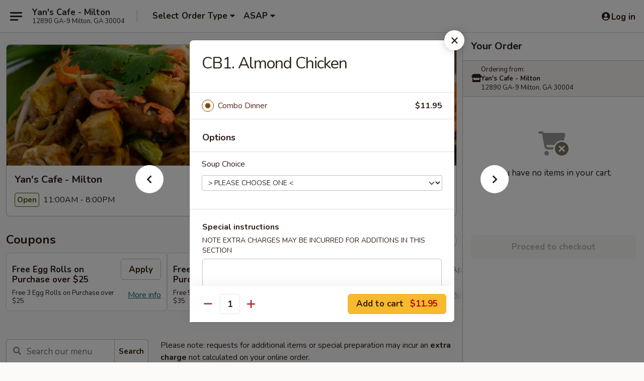

--- FILE ---
content_type: text/html; charset=UTF-8
request_url: https://www.yanscafemilton.com/order/main/combination-dinner/cb1-almond-chicken
body_size: 36272
content:
<!DOCTYPE html>

<html class="no-js css-scroll" lang="en">
	<head>
		<meta charset="utf-8" />
		<meta http-equiv="X-UA-Compatible" content="IE=edge,chrome=1" />

				<title>Yan's Cafe - Milton | CB1. Almond Chicken | Combination Dinner</title>
		<meta name="description" content="Order online for delivery and takeout: CB1. Almond Chicken from Yan&#039;s Cafe - Milton. Serving the best Chinese &amp; Asian in Milton, GA." />		<meta name="keywords" content="YAN&rsquo;S CAFE | Order Online | Milton, GA | Chinese &amp; Thai, Takeout &amp; Delivery, milton chinese takeout, milton asian food, milton asian restaurants, asian delivery, best asian food in milton, asian restaurants in milton, asian restaurants near me, asian food near me" />		<meta name="viewport" content="width=device-width, initial-scale=1.0">

		<meta property="og:type" content="website">
		<meta property="og:title" content="Yan's Cafe - Milton | CB1. Almond Chicken | Combination Dinner">
		<meta property="og:description" content="Order online for delivery and takeout: CB1. Almond Chicken from Yan&#039;s Cafe - Milton. Serving the best Chinese &amp; Asian in Milton, GA.">

		<meta name="twitter:card" content="summary_large_image">
		<meta name="twitter:title" content="Yan's Cafe - Milton | CB1. Almond Chicken | Combination Dinner">
		<meta name="twitter:description" content="Order online for delivery and takeout: CB1. Almond Chicken from Yan&#039;s Cafe - Milton. Serving the best Chinese &amp; Asian in Milton, GA.">
					<meta property="og:image" content="https://imagedelivery.net/9lr8zq_Jvl7h6OFWqEi9IA/ec804be6-e640-4eb1-8643-775c5c73ed00/public" />
			<meta name="twitter:image" content="https://imagedelivery.net/9lr8zq_Jvl7h6OFWqEi9IA/ec804be6-e640-4eb1-8643-775c5c73ed00/public" />
		
		<meta name="apple-mobile-web-app-status-bar-style" content="black">
		<meta name="mobile-web-app-capable" content="yes">
					<link rel="canonical" href="https://www.yanscafemilton.com/order/main/combination-dinner/cb1-almond-chicken"/>
						<link rel="shortcut icon" href="https://imagedelivery.net/9lr8zq_Jvl7h6OFWqEi9IA/4c31e46f-f80d-43c6-f5ca-b8e1c3821e00/public" type="image/png" />
			
		<link type="text/css" rel="stylesheet" href="/min/g=css4.0&amp;1768421684" />
		<link rel="stylesheet" href="//ajax.googleapis.com/ajax/libs/jqueryui/1.10.1/themes/base/minified/jquery-ui.min.css" />
		<link href='//fonts.googleapis.com/css?family=Open+Sans:400italic,400,700' rel='stylesheet' type='text/css' />
		<script src="https://kit.fontawesome.com/a4edb6363d.js" crossorigin="anonymous"></script>

		<style>
								.home_hero, .menu_hero{ background-image: url(https://imagedelivery.net/9lr8zq_Jvl7h6OFWqEi9IA/13ecdf45-ff64-4ac4-39aa-5572df47d300/public); }
					@media
					(-webkit-min-device-pixel-ratio: 1.25),
					(min-resolution: 120dpi){
						/* Retina header*/
						.home_hero, .menu_hero{ background-image: url(https://imagedelivery.net/9lr8zq_Jvl7h6OFWqEi9IA/28ef2810-1114-44ff-926f-624c47c72b00/public); }
					}
															/*body{  } */

					
		</style>

		<style type="text/css">div.menuItem_1660123, li.menuItem_1660123, div.menuItem_1660124, li.menuItem_1660124, div.menuItem_1660125, li.menuItem_1660125, div.menuItem_1660126, li.menuItem_1660126, div.menuItem_1660127, li.menuItem_1660127, div.menuItem_1660128, li.menuItem_1660128, div.menuItem_1660129, li.menuItem_1660129, div.menuItem_1660130, li.menuItem_1660130, div.menuItem_1660131, li.menuItem_1660131, div.menuItem_1660132, li.menuItem_1660132, div.menuItem_1660133, li.menuItem_1660133, div.menuItem_1660134, li.menuItem_1660134, div.menuItem_1660135, li.menuItem_1660135, div.menuItem_1660136, li.menuItem_1660136, div.menuItem_1660137, li.menuItem_1660137, div.menuItem_1660138, li.menuItem_1660138, div.menuItem_1660139, li.menuItem_1660139, div.menuItem_1660140, li.menuItem_1660140, div.menuItem_1660141, li.menuItem_1660141, div.menuItem_1660142, li.menuItem_1660142, div.menuItem_1660143, li.menuItem_1660143, div.menuItem_1660144, li.menuItem_1660144, div.menuItem_1660145, li.menuItem_1660145, div.menuItem_1660146, li.menuItem_1660146, div.menuItem_1660147, li.menuItem_1660147, div.menuItem_1660148, li.menuItem_1660148, div.menuItem_1660152, li.menuItem_1660152, div.menuItem_1660154, li.menuItem_1660154, div.menuItem_1660155, li.menuItem_1660155, div.menuItem_1660157, li.menuItem_1660157, div.menuItem_1660159, li.menuItem_1660159, div.menuItem_1660161, li.menuItem_1660161, div.menuItem_1660162, li.menuItem_1660162, div.menuItem_1660069, li.menuItem_1660069, div.menuItem_1660072, li.menuItem_1660072, div.menuItem_1660073, li.menuItem_1660073, div.menuItem_1660074, li.menuItem_1660074, div.menuItem_1660075, li.menuItem_1660075, div.menuItem_1660076, li.menuItem_1660076, div.menuItem_1660077, li.menuItem_1660077, div.menuItem_2306607, li.menuItem_2306607, div.menuItem_2306625, li.menuItem_2306625, div.menuItem_2306633, li.menuItem_2306633, div.menuItem_2306642, li.menuItem_2306642, div.menuItem_2580553, li.menuItem_2580553, div.menuItem_2580554, li.menuItem_2580554, div.menuItem_2580555, li.menuItem_2580555, div.menuItem_2580556, li.menuItem_2580556 {display:none !important;}</style><script type="text/javascript">window.UNAVAILABLE_MENU_IDS = [1660123,1660124,1660125,1660126,1660127,1660128,1660129,1660130,1660131,1660132,1660133,1660134,1660135,1660136,1660137,1660138,1660139,1660140,1660141,1660142,1660143,1660144,1660145,1660146,1660147,1660148,1660152,1660154,1660155,1660157,1660159,1660161,1660162,1660069,1660072,1660073,1660074,1660075,1660076,1660077,2306607,2306625,2306633,2306642,2580553,2580554,2580555,2580556]</script>
		<script type="text/javascript">
			var UrlTag = "yanscafemilton";
			var template = 'defaultv4';
			var formname = 'ordering3';
			var menulink = 'https://www.yanscafemilton.com/order/main';
			var checkoutlink = 'https://www.yanscafemilton.com/checkout';
		</script>
		<script>
			/* http://writing.colin-gourlay.com/safely-using-ready-before-including-jquery/ */
			(function(w,d,u){w.readyQ=[];w.bindReadyQ=[];function p(x,y){if(x=="ready"){w.bindReadyQ.push(y);}else{w.readyQ.push(x);}};var a={ready:p,bind:p};w.$=w.jQuery=function(f){if(f===d||f===u){return a}else{p(f)}}})(window,document)
		</script>

		<script type="application/ld+json">{
    "@context": "http://schema.org",
    "@type": "Menu",
    "url": "https://www.yanscafemilton.com/order/main",
    "mainEntityOfPage": "https://www.yanscafemilton.com/order/main",
    "inLanguage": "English",
    "name": "Main",
    "description": "Please note: requests for additional items or special preparation may incur an <b>extra charge</b> not calculated on your online order.",
    "hasMenuSection": [
        {
            "@type": "MenuSection",
            "url": "https://www.yanscafemilton.com/order/main/combination-dinner",
            "name": "Combination Dinner",
            "description": "Served with Egg Roll and Fried Rice & Soup<br />\nChoice of Egg Drop, Hot & Sour, Wonton Soup",
            "hasMenuItem": [
                {
                    "@type": "MenuItem",
                    "name": "CB1. Almond Chicken",
                    "url": "https://www.yanscafemilton.com/order/main/combination-dinner/cb1-almond-chicken"
                }
            ]
        }
    ]
}</script>
<!-- Google Tag Manager -->
<script>
	window.dataLayer = window.dataLayer || [];
	let data = {
		account: 'yanscafemilton',
		context: 'direct',
		templateVersion: 4,
		rid: 66	}
		dataLayer.push(data);
	(function(w,d,s,l,i){w[l]=w[l]||[];w[l].push({'gtm.start':
		new Date().getTime(),event:'gtm.js'});var f=d.getElementsByTagName(s)[0],
		j=d.createElement(s),dl=l!='dataLayer'?'&l='+l:'';j.async=true;j.src=
		'https://www.googletagmanager.com/gtm.js?id='+i+dl;f.parentNode.insertBefore(j,f);
		})(window,document,'script','dataLayer','GTM-K9P93M');

	function gtag() { dataLayer.push(arguments); }
</script>

			<script async src="https://www.googletagmanager.com/gtag/js?id=G-C7X2Q904DE"></script>
	
	<script>
		
		gtag('js', new Date());

		
					gtag('config', "G-C7X2Q904DE");
			</script>

					<meta name="smartbanner:title" content="Yan's Cafe Milton Online Order">
					<meta name="smartbanner:author" content="Online Ordering">
					<meta name="smartbanner:price" content="FREE">
					<meta name="smartbanner:price-suffix-google" content=" ">
					<meta name="smartbanner:button" content="VIEW">
					<meta name="smartbanner:button-url-google" content="https://play.google.com/store/apps/details?id=com.chinesemenuonline.yanscafemilton">
					<meta name="smartbanner:enabled-platforms" content="android">
											<meta name="smartbanner:icon-google" content="https://ehc-west-0-bucket.s3.us-west-2.amazonaws.com/web/documents/yanscafemilton/">
							<link href="https://fonts.googleapis.com/css?family=Open+Sans:400,600,700|Nunito:400,700" rel="stylesheet" />
	</head>

	<body
		data-event-on:customer_registered="window.location.reload()"
		data-event-on:customer_logged_in="window.location.reload()"
		data-event-on:customer_logged_out="window.location.reload()"
	>
		<a class="skip-to-content-link" href="#main">Skip to content</a>
				<!-- Google Tag Manager (noscript) -->
		<noscript><iframe src="https://www.googletagmanager.com/ns.html?id=GTM-K9P93M" height="0" width="0" style="display:none;visibility:hidden"></iframe></noscript>
		<!-- End Google Tag Manager (noscript) -->
						<!-- wrapper starts -->
		<div class="wrapper">
			<div style="grid-area: header-announcements">
				<div id="upgradeBrowserBanner" class="alert alert-warning mb-0 rounded-0 py-4" style="display:none;">
	<div class="alert-icon"><i class="fas fa-warning" aria-hidden="true"></i></div>
	<div>
		<strong>We're sorry, but the Web browser you are using is not supported.</strong> <br/> Please upgrade your browser or try a different one to use this Website. Supported browsers include:<br/>
		<ul class="list-unstyled">
			<li class="mt-2"><a href="https://www.google.com/chrome" target="_blank" rel="noopener noreferrer" class="simple-link"><i class="fab fa-chrome"></i> Chrome</a></li>
			<li class="mt-2"><a href="https://www.mozilla.com/firefox/upgrade.html" target="_blank" rel="noopener noreferrer" class="simple-link"><i class="fab fa-firefox"></i> Firefox</a></li>
			<li class="mt-2"><a href="https://www.microsoft.com/en-us/windows/microsoft-edge" target="_blank" rel="noopener noreferrer" class="simple-link"><i class="fab fa-edge"></i> Edge</a></li>
			<li class="mt-2"><a href="http://www.apple.com/safari/" target="_blank" rel="noopener noreferrer" class="simple-link"><i class="fab fa-safari"></i> Safari</a></li>
		</ul>
	</div>
</div>
<script>
	var ua = navigator.userAgent;
	var match = ua.match(/Firefox\/([0-9]+)\./);
	var firefoxVersion = match ? parseInt(match[1]) : 1000;
	var match = ua.match(/Chrome\/([0-9]+)\./);
	var chromeVersion = match ? parseInt(match[1]) : 1000;
	var isIE = ua.indexOf('MSIE') > -1 || ua.indexOf('Trident') > -1;
	var upgradeBrowserBanner = document.getElementById('upgradeBrowserBanner');
	var isMatchesSupported = typeof(upgradeBrowserBanner.matches)!="undefined";
	var isEntriesSupported = typeof(Object.entries)!="undefined";
	//Safari version is verified with isEntriesSupported
	if (isIE || !isMatchesSupported || !isEntriesSupported || firefoxVersion <= 46 || chromeVersion <= 53) {
		upgradeBrowserBanner.style.display = 'flex';
	}
</script>				
				<!-- get closed sign if applicable. -->
				
				
							</div>

						<div class="headerAndWtype" style="grid-area: header">
				<!-- Header Starts -->
				<header class="header">
										<div class="d-flex flex-column align-items-start flex-md-row align-items-md-center">
												<div class="logo_name_alt flex-shrink-0 d-flex align-items-center align-self-stretch pe-6 pe-md-0">
							
	<button
		type="button"
		class="eds_button btn btn-outline eds_button--shape-default eds_menu_button"
		data-bs-toggle="offcanvas" data-bs-target="#side-menu" aria-controls="side-menu" aria-label="Main menu"	><span aria-hidden="true"></span> <span aria-hidden="true"></span> <span aria-hidden="true"></span></button>

	
							<div class="d-flex flex-column align-items-center mx-auto align-items-md-start mx-md-0">
								<a
									class="eds-display-text-title-xs text-truncate title-container"
									href="https://www.yanscafemilton.com"
								>
									Yan's Cafe - Milton								</a>

																	<span class="eds-copy-text-s-regular text-center text-md-start address-container" title="12890 GA-9 Milton, GA 30004">
										12890 GA-9 Milton, GA 30004									</span>
															</div>
						</div>

																			<div class="eds-display-text-title-s d-none d-md-block border-start mx-4" style="width: 0">&nbsp;</div>

							<div class="header_order_options d-flex align-items-center  w-100 p-2p5 p-md-0">
																<div class="what">
									<button
	type="button"
	class="border-0 bg-transparent text-start"
	data-bs-toggle="modal"
	data-bs-target="#modal-order-options"
	aria-expanded="false"
	style="min-height: 44px"
>
	<div class="d-flex align-items-baseline gap-2">
		<div class="otype-name-label eds-copy-text-l-bold text-truncate" style="flex: 1" data-order-type-label>
			Select Order Type		</div>

		<i class="fa fa-fw fa-caret-down"></i>
	</div>

	<div
		class="otype-picker-label otype-address-label eds-interface-text-m-regular text-truncate hidden"
	>
			</div>
</button>

<script>
	$(function() {
		var $autoCompleteInputs = $('[data-autocomplete-address]');
		if ($autoCompleteInputs && $autoCompleteInputs.length) {
			$autoCompleteInputs.each(function() {
				let $input = $(this);
				let $deliveryAddressContainer = $input.parents('.deliveryAddressContainer').first();
				$input.autocomplete({
					source   : addressAC,
					minLength: 3,
					delay    : 300,
					select   : function(event, ui) {
						$.getJSON('/' + UrlTag + '/?form=addresslookup', {
							id: ui.item.id,
						}, function(data) {
							let location = data
							if (location.address.street.endsWith('Trl')) {
								location.address.street = location.address.street.replace('Trl', 'Trail')
							}
							let autoCompleteSuccess = $input.data('autocomplete-success');
							if (autoCompleteSuccess) {
								let autoCompleteSuccessFunction = window[autoCompleteSuccess];
								if (typeof autoCompleteSuccessFunction == "function") {
									autoCompleteSuccessFunction(location);
								}
							}

							let address = location.address

							$('#add-address-city, [data-autocompleted-city]').val(address.city)
							$('#add-address-state, [data-autocompleted-state]').val(address.stateCode)
							$('#add-address-zip, [data-autocompleted-zip]').val(address.postalCode)
							$('#add-address-latitude, [data-autocompleted-latitude]').val(location.position.lat)
							$('#add-address-longitude, [data-autocompleted-longitude]').val(location.position.lng)
							let streetAddress = (address.houseNumber || '') + ' ' + (address.street || '');
							$('#street-address-1, [data-autocompleted-street-address]').val(streetAddress)
							validateAddress($deliveryAddressContainer);
						})
					},
				})
				$input.attr('autocomplete', 'street-address')
			});
		}

		// autocomplete using Address autocomplete
		// jquery autocomplete needs 2 fields: title and value
		// id holds the LocationId which can be used at a later stage to get the coordinate of the selected choice
		function addressAC(query, callback) {
			//we don't actually want to search until they've entered the street number and at least one character
			words = query.term.trim().split(' ')
			if (words.length < 2) {
				return false
			}

			$.getJSON('/' + UrlTag + '/?form=addresssuggest', { q: query.term }, function(data) {
				var addresses = data.items
				addresses = addresses.map(addr => {
					if ((addr.address.label || '').endsWith('Trl')) {
						addr.address.label = addr.address.label.replace('Trl', 'Trail')
					}
					let streetAddress = (addr.address.label || '')
					return {
						label: streetAddress,
						value: streetAddress,
						id   : addr.id,
					}
				})

				return callback(addresses)
			})
		}

				$('[data-address-from-current-loc]').on('click', function(e) {
			let $streetAddressContainer = $(this).parents('.street-address-container').first();
			let $deliveryAddressContainer = $(this).parents('.deliveryAddressContainer').first();
			e.preventDefault();
			if(navigator.geolocation) {
				navigator.geolocation.getCurrentPosition(position => {
					$.getJSON('/' + UrlTag + '/?form=addresssuggest', {
						at: position.coords.latitude + "," + position.coords.longitude
					}, function(data) {
						let location = data.items[0];
						let address = location.address
						$streetAddressContainer.find('.input-street-address').val((address.houseNumber ? address.houseNumber : '') + ' ' + (address.street ? address.street : ''));
						$('#add-address-city').val(address.city ? address.city : '');
						$('#add-address-state').val(address.state ? address.state : '');
						$('#add-address-zip').val(address.postalCode ? address.postalCode : '');
						$('#add-address-latitude').val(location.position.lat ? location.position.lat : '');
						$('#add-address-longitude').val(location.position.lng ? location.position.lng : '');
						validateAddress($deliveryAddressContainer, 0);
					});
				});
			} else {
				alert("Geolocation is not supported by this browser!");
			}
		});
	});

	function autoCompleteSuccess(location)
	{
		if (location && location.address) {
			let address = location.address

			let streetAddress = (address.houseNumber || '') + ' ' + (address.street || '');
			$.ajax({
				url: '/' + UrlTag + '/?form=saveformfields',
				data: {
					'param_full~address_s_n_255': streetAddress + ', ' + address.city + ', ' + address.state,
					'param_street~address_s_n_255': streetAddress,
					'param_city_s_n_90': address.city,
					'param_state_s_n_2': address.state,
					'param_zip~code_z_n_10': address.postalCode,
				}
			});
		}
	}
</script>
								</div>

																									<div class="when showcheck_parent">
																				<div class="ordertimetypes ">
	<button
		type="button"
		class="border-0 bg-transparent text-start loadable-content"
		data-bs-toggle="modal"
		data-bs-target="#modal-order-time"
		aria-expanded="false"
		style="min-height: 44px"
		data-change-label-to-later-date
	>
		<div class="d-flex align-items-baseline gap-2">
			<div class="eds-copy-text-l-bold text-truncate flex-fill" data-otype-time-day>
								ASAP			</div>

			<i class="fa fa-fw fa-caret-down"></i>
		</div>

		<div
			class="otype-picker-label otype-picker-time eds-interface-text-m-regular text-truncate hidden"
			data-otype-time
		>
			Later		</div>
	</button>
</div>
									</div>
															</div>
						
												<div class="position-absolute top-0 end-0 pe-2 py-2p5">
							
	<div id="login-status" >
					
	<button
		type="button"
		class="eds_button btn btn-outline eds_button--shape-default px-2 text-nowrap"
		aria-label="Log in" style="color: currentColor" data-bs-toggle="modal" data-bs-target="#login-modal"	><i
		class="eds_icon fa fa-lg fa-fw fa-user-circle d-block d-lg-none"
		style="font-family: &quot;Font Awesome 5 Pro&quot;; "	></i>

	 <div class="d-none d-lg-flex align-items-baseline gap-2">
	<i
		class="eds_icon fa fa-fw fa-user-circle"
		style="font-family: &quot;Font Awesome 5 Pro&quot;; "	></i>

	<div class="profile-container text-truncate">Log in</div></div></button>

				</div>

							</div>
					</div>

															
	<aside		data-eds-id="696fe9041eebe"
		class="eds_side_menu offcanvas offcanvas-start text-dark "
		tabindex="-1"
				id="side-menu" data-event-on:menu_selected="this.dispatchEvent(new CustomEvent('eds.hide'))" data-event-on:category_selected="this.dispatchEvent(new CustomEvent('eds.hide'))"	>
		
		<div class="eds_side_menu-body offcanvas-body d-flex flex-column p-0 css-scroll">
										<div
					class="eds_side_menu-close position-absolute top-0 end-0 pt-3 pe-3 "
					style="z-index: 1"
				>
					
	<button
		type="button"
		class="eds_button btn btn-outline-secondary eds_button--shape-circle"
		data-bs-dismiss="offcanvas" data-bs-target="[data-eds-id=&quot;696fe9041eebe&quot;]" aria-label="Close"	><i
		class="eds_icon fa fa-fw fa-close"
		style="font-family: &quot;Font Awesome 5 Pro&quot;; "	></i></button>

					</div>
			
			<div class="restaurant-info border-bottom border-light p-3">
							<p class="eds-display-text-title-xs mb-0 me-2 pe-4">Yan's Cafe - Milton</p>

			<div class="eds-copy-text-s-regular me-2 pe-4">
			12890 GA-9 Milton, GA 30004		</div>
						</div>

																	
	<div class="border-bottom border-light p-3">
		
		
			<details
				class="eds_list eds_list--border-none" open				data-menu-id="13408"
									data-event-on:document_ready="this.open = localStorage.getItem('menu-open-13408') !== 'false'"
										onclick="localStorage.setItem('menu-open-13408', !this.open)"
							>
									<summary class="eds-copy-text-l-regular list-unstyled rounded-3 mb-1 " tabindex="0">
						<h2 class="eds-display-text-title-m m-0 p-0">
															
	<i
		class="eds_icon fas fa-fw fa-chevron-right"
		style="font-family: &quot;Font Awesome 5 Pro&quot;; "	></i>

															Menu
						</h2>
					</summary>
										<div class="mb-3"></div>
				
																		
									<a
						class="eds_list-item eds-copy-text-l-regular list-unstyled rounded-3 mb-1 px-3 px-lg-4 py-2p5 d-flex "
						data-event-on:category_pinned="(category) => $(this).toggleClass('active', category.id === '170502')"
						href="https://www.yanscafemilton.com/order/main/appetizers"
						onclick="if (!event.ctrlKey) {
							const currentMenuIsActive = true || $(this).closest('details').find('summary').hasClass('active');
							if (currentMenuIsActive) {
								app.event.emit('category_selected', { id: '170502' });
							} else {
								app.event.emit('menu_selected', { menu_id: '13408', menu_description: &quot;Please note: requests for additional items or special preparation may incur an &lt;b&gt;extra charge&lt;\/b&gt; not calculated on your online order.&quot;, category_id: '170502' });
							}
															return false;
													}"
					>
						Appetizers													<span class="ms-auto">12</span>
											</a>
									<a
						class="eds_list-item eds-copy-text-l-regular list-unstyled rounded-3 mb-1 px-3 px-lg-4 py-2p5 d-flex "
						data-event-on:category_pinned="(category) => $(this).toggleClass('active', category.id === '170503')"
						href="https://www.yanscafemilton.com/order/main/soup"
						onclick="if (!event.ctrlKey) {
							const currentMenuIsActive = true || $(this).closest('details').find('summary').hasClass('active');
							if (currentMenuIsActive) {
								app.event.emit('category_selected', { id: '170503' });
							} else {
								app.event.emit('menu_selected', { menu_id: '13408', menu_description: &quot;Please note: requests for additional items or special preparation may incur an &lt;b&gt;extra charge&lt;\/b&gt; not calculated on your online order.&quot;, category_id: '170503' });
							}
															return false;
													}"
					>
						Soup													<span class="ms-auto">9</span>
											</a>
									<a
						class="eds_list-item eds-copy-text-l-regular list-unstyled rounded-3 mb-1 px-3 px-lg-4 py-2p5 d-flex "
						data-event-on:category_pinned="(category) => $(this).toggleClass('active', category.id === '170504')"
						href="https://www.yanscafemilton.com/order/main/singapore-rice-noodle"
						onclick="if (!event.ctrlKey) {
							const currentMenuIsActive = true || $(this).closest('details').find('summary').hasClass('active');
							if (currentMenuIsActive) {
								app.event.emit('category_selected', { id: '170504' });
							} else {
								app.event.emit('menu_selected', { menu_id: '13408', menu_description: &quot;Please note: requests for additional items or special preparation may incur an &lt;b&gt;extra charge&lt;\/b&gt; not calculated on your online order.&quot;, category_id: '170504' });
							}
															return false;
													}"
					>
						Singapore Rice Noodle													<span class="ms-auto">5</span>
											</a>
									<a
						class="eds_list-item eds-copy-text-l-regular list-unstyled rounded-3 mb-1 px-3 px-lg-4 py-2p5 d-flex "
						data-event-on:category_pinned="(category) => $(this).toggleClass('active', category.id === '170505')"
						href="https://www.yanscafemilton.com/order/main/egg-foo-young"
						onclick="if (!event.ctrlKey) {
							const currentMenuIsActive = true || $(this).closest('details').find('summary').hasClass('active');
							if (currentMenuIsActive) {
								app.event.emit('category_selected', { id: '170505' });
							} else {
								app.event.emit('menu_selected', { menu_id: '13408', menu_description: &quot;Please note: requests for additional items or special preparation may incur an &lt;b&gt;extra charge&lt;\/b&gt; not calculated on your online order.&quot;, category_id: '170505' });
							}
															return false;
													}"
					>
						Egg Foo Young													<span class="ms-auto">6</span>
											</a>
									<a
						class="eds_list-item eds-copy-text-l-regular list-unstyled rounded-3 mb-1 px-3 px-lg-4 py-2p5 d-flex "
						data-event-on:category_pinned="(category) => $(this).toggleClass('active', category.id === '170506')"
						href="https://www.yanscafemilton.com/order/main/lo-mein"
						onclick="if (!event.ctrlKey) {
							const currentMenuIsActive = true || $(this).closest('details').find('summary').hasClass('active');
							if (currentMenuIsActive) {
								app.event.emit('category_selected', { id: '170506' });
							} else {
								app.event.emit('menu_selected', { menu_id: '13408', menu_description: &quot;Please note: requests for additional items or special preparation may incur an &lt;b&gt;extra charge&lt;\/b&gt; not calculated on your online order.&quot;, category_id: '170506' });
							}
															return false;
													}"
					>
						Lo Mein													<span class="ms-auto">6</span>
											</a>
									<a
						class="eds_list-item eds-copy-text-l-regular list-unstyled rounded-3 mb-1 px-3 px-lg-4 py-2p5 d-flex "
						data-event-on:category_pinned="(category) => $(this).toggleClass('active', category.id === '170507')"
						href="https://www.yanscafemilton.com/order/main/fried-rice"
						onclick="if (!event.ctrlKey) {
							const currentMenuIsActive = true || $(this).closest('details').find('summary').hasClass('active');
							if (currentMenuIsActive) {
								app.event.emit('category_selected', { id: '170507' });
							} else {
								app.event.emit('menu_selected', { menu_id: '13408', menu_description: &quot;Please note: requests for additional items or special preparation may incur an &lt;b&gt;extra charge&lt;\/b&gt; not calculated on your online order.&quot;, category_id: '170507' });
							}
															return false;
													}"
					>
						Fried Rice													<span class="ms-auto">6</span>
											</a>
									<a
						class="eds_list-item eds-copy-text-l-regular list-unstyled rounded-3 mb-1 px-3 px-lg-4 py-2p5 d-flex "
						data-event-on:category_pinned="(category) => $(this).toggleClass('active', category.id === '170508')"
						href="https://www.yanscafemilton.com/order/main/rice-wing-special"
						onclick="if (!event.ctrlKey) {
							const currentMenuIsActive = true || $(this).closest('details').find('summary').hasClass('active');
							if (currentMenuIsActive) {
								app.event.emit('category_selected', { id: '170508' });
							} else {
								app.event.emit('menu_selected', { menu_id: '13408', menu_description: &quot;Please note: requests for additional items or special preparation may incur an &lt;b&gt;extra charge&lt;\/b&gt; not calculated on your online order.&quot;, category_id: '170508' });
							}
															return false;
													}"
					>
						Rice & Wing Special													<span class="ms-auto">12</span>
											</a>
									<a
						class="eds_list-item eds-copy-text-l-regular list-unstyled rounded-3 mb-1 px-3 px-lg-4 py-2p5 d-flex "
						data-event-on:category_pinned="(category) => $(this).toggleClass('active', category.id === '170509')"
						href="https://www.yanscafemilton.com/order/main/chicken"
						onclick="if (!event.ctrlKey) {
							const currentMenuIsActive = true || $(this).closest('details').find('summary').hasClass('active');
							if (currentMenuIsActive) {
								app.event.emit('category_selected', { id: '170509' });
							} else {
								app.event.emit('menu_selected', { menu_id: '13408', menu_description: &quot;Please note: requests for additional items or special preparation may incur an &lt;b&gt;extra charge&lt;\/b&gt; not calculated on your online order.&quot;, category_id: '170509' });
							}
															return false;
													}"
					>
						Chicken													<span class="ms-auto">18</span>
											</a>
									<a
						class="eds_list-item eds-copy-text-l-regular list-unstyled rounded-3 mb-1 px-3 px-lg-4 py-2p5 d-flex "
						data-event-on:category_pinned="(category) => $(this).toggleClass('active', category.id === '170510')"
						href="https://www.yanscafemilton.com/order/main/beef"
						onclick="if (!event.ctrlKey) {
							const currentMenuIsActive = true || $(this).closest('details').find('summary').hasClass('active');
							if (currentMenuIsActive) {
								app.event.emit('category_selected', { id: '170510' });
							} else {
								app.event.emit('menu_selected', { menu_id: '13408', menu_description: &quot;Please note: requests for additional items or special preparation may incur an &lt;b&gt;extra charge&lt;\/b&gt; not calculated on your online order.&quot;, category_id: '170510' });
							}
															return false;
													}"
					>
						Beef													<span class="ms-auto">12</span>
											</a>
									<a
						class="eds_list-item eds-copy-text-l-regular list-unstyled rounded-3 mb-1 px-3 px-lg-4 py-2p5 d-flex "
						data-event-on:category_pinned="(category) => $(this).toggleClass('active', category.id === '170511')"
						href="https://www.yanscafemilton.com/order/main/pork"
						onclick="if (!event.ctrlKey) {
							const currentMenuIsActive = true || $(this).closest('details').find('summary').hasClass('active');
							if (currentMenuIsActive) {
								app.event.emit('category_selected', { id: '170511' });
							} else {
								app.event.emit('menu_selected', { menu_id: '13408', menu_description: &quot;Please note: requests for additional items or special preparation may incur an &lt;b&gt;extra charge&lt;\/b&gt; not calculated on your online order.&quot;, category_id: '170511' });
							}
															return false;
													}"
					>
						Pork													<span class="ms-auto">5</span>
											</a>
									<a
						class="eds_list-item eds-copy-text-l-regular list-unstyled rounded-3 mb-1 px-3 px-lg-4 py-2p5 d-flex "
						data-event-on:category_pinned="(category) => $(this).toggleClass('active', category.id === '170512')"
						href="https://www.yanscafemilton.com/order/main/seafood"
						onclick="if (!event.ctrlKey) {
							const currentMenuIsActive = true || $(this).closest('details').find('summary').hasClass('active');
							if (currentMenuIsActive) {
								app.event.emit('category_selected', { id: '170512' });
							} else {
								app.event.emit('menu_selected', { menu_id: '13408', menu_description: &quot;Please note: requests for additional items or special preparation may incur an &lt;b&gt;extra charge&lt;\/b&gt; not calculated on your online order.&quot;, category_id: '170512' });
							}
															return false;
													}"
					>
						Seafood													<span class="ms-auto">16</span>
											</a>
									<a
						class="eds_list-item eds-copy-text-l-regular list-unstyled rounded-3 mb-1 px-3 px-lg-4 py-2p5 d-flex "
						data-event-on:category_pinned="(category) => $(this).toggleClass('active', category.id === '170513')"
						href="https://www.yanscafemilton.com/order/main/vegetables"
						onclick="if (!event.ctrlKey) {
							const currentMenuIsActive = true || $(this).closest('details').find('summary').hasClass('active');
							if (currentMenuIsActive) {
								app.event.emit('category_selected', { id: '170513' });
							} else {
								app.event.emit('menu_selected', { menu_id: '13408', menu_description: &quot;Please note: requests for additional items or special preparation may incur an &lt;b&gt;extra charge&lt;\/b&gt; not calculated on your online order.&quot;, category_id: '170513' });
							}
															return false;
													}"
					>
						Vegetables													<span class="ms-auto">7</span>
											</a>
									<a
						class="eds_list-item eds-copy-text-l-regular list-unstyled rounded-3 mb-1 px-3 px-lg-4 py-2p5 d-flex "
						data-event-on:category_pinned="(category) => $(this).toggleClass('active', category.id === '170514')"
						href="https://www.yanscafemilton.com/order/main/chefs-specials"
						onclick="if (!event.ctrlKey) {
							const currentMenuIsActive = true || $(this).closest('details').find('summary').hasClass('active');
							if (currentMenuIsActive) {
								app.event.emit('category_selected', { id: '170514' });
							} else {
								app.event.emit('menu_selected', { menu_id: '13408', menu_description: &quot;Please note: requests for additional items or special preparation may incur an &lt;b&gt;extra charge&lt;\/b&gt; not calculated on your online order.&quot;, category_id: '170514' });
							}
															return false;
													}"
					>
						Chef's Specials													<span class="ms-auto">10</span>
											</a>
									<a
						class="eds_list-item eds-copy-text-l-regular list-unstyled rounded-3 mb-1 px-3 px-lg-4 py-2p5 d-flex active"
						data-event-on:category_pinned="(category) => $(this).toggleClass('active', category.id === '170516')"
						href="https://www.yanscafemilton.com/order/main/combination-dinner"
						onclick="if (!event.ctrlKey) {
							const currentMenuIsActive = true || $(this).closest('details').find('summary').hasClass('active');
							if (currentMenuIsActive) {
								app.event.emit('category_selected', { id: '170516' });
							} else {
								app.event.emit('menu_selected', { menu_id: '13408', menu_description: &quot;Please note: requests for additional items or special preparation may incur an &lt;b&gt;extra charge&lt;\/b&gt; not calculated on your online order.&quot;, category_id: '170516' });
							}
															return false;
													}"
					>
						Combination Dinner													<span class="ms-auto">39</span>
											</a>
									<a
						class="eds_list-item eds-copy-text-l-regular list-unstyled rounded-3 mb-1 px-3 px-lg-4 py-2p5 d-flex "
						data-event-on:category_pinned="(category) => $(this).toggleClass('active', category.id === '170515')"
						href="https://www.yanscafemilton.com/order/main/thai-menu-dinner"
						onclick="if (!event.ctrlKey) {
							const currentMenuIsActive = true || $(this).closest('details').find('summary').hasClass('active');
							if (currentMenuIsActive) {
								app.event.emit('category_selected', { id: '170515' });
							} else {
								app.event.emit('menu_selected', { menu_id: '13408', menu_description: &quot;Please note: requests for additional items or special preparation may incur an &lt;b&gt;extra charge&lt;\/b&gt; not calculated on your online order.&quot;, category_id: '170515' });
							}
															return false;
													}"
					>
						Thai Menu Dinner													<span class="ms-auto">6</span>
											</a>
									<a
						class="eds_list-item eds-copy-text-l-regular list-unstyled rounded-3 mb-1 px-3 px-lg-4 py-2p5 d-flex "
						data-event-on:category_pinned="(category) => $(this).toggleClass('active', category.id === '269940')"
						href="https://www.yanscafemilton.com/order/main/thai-menu-combo"
						onclick="if (!event.ctrlKey) {
							const currentMenuIsActive = true || $(this).closest('details').find('summary').hasClass('active');
							if (currentMenuIsActive) {
								app.event.emit('category_selected', { id: '269940' });
							} else {
								app.event.emit('menu_selected', { menu_id: '13408', menu_description: &quot;Please note: requests for additional items or special preparation may incur an &lt;b&gt;extra charge&lt;\/b&gt; not calculated on your online order.&quot;, category_id: '269940' });
							}
															return false;
													}"
					>
						Thai Menu Combo													<span class="ms-auto">6</span>
											</a>
									<a
						class="eds_list-item eds-copy-text-l-regular list-unstyled rounded-3 mb-1 px-3 px-lg-4 py-2p5 d-flex "
						data-event-on:category_pinned="(category) => $(this).toggleClass('active', category.id === '170535')"
						href="https://www.yanscafemilton.com/order/main/side-orders"
						onclick="if (!event.ctrlKey) {
							const currentMenuIsActive = true || $(this).closest('details').find('summary').hasClass('active');
							if (currentMenuIsActive) {
								app.event.emit('category_selected', { id: '170535' });
							} else {
								app.event.emit('menu_selected', { menu_id: '13408', menu_description: &quot;Please note: requests for additional items or special preparation may incur an &lt;b&gt;extra charge&lt;\/b&gt; not calculated on your online order.&quot;, category_id: '170535' });
							}
															return false;
													}"
					>
						Side Orders													<span class="ms-auto">3</span>
											</a>
									<a
						class="eds_list-item eds-copy-text-l-regular list-unstyled rounded-3 mb-1 px-3 px-lg-4 py-2p5 d-flex "
						data-event-on:category_pinned="(category) => $(this).toggleClass('active', category.id === '242222')"
						href="https://www.yanscafemilton.com/order/main/drinks"
						onclick="if (!event.ctrlKey) {
							const currentMenuIsActive = true || $(this).closest('details').find('summary').hasClass('active');
							if (currentMenuIsActive) {
								app.event.emit('category_selected', { id: '242222' });
							} else {
								app.event.emit('menu_selected', { menu_id: '13408', menu_description: &quot;Please note: requests for additional items or special preparation may incur an &lt;b&gt;extra charge&lt;\/b&gt; not calculated on your online order.&quot;, category_id: '242222' });
							}
															return false;
													}"
					>
						Drinks													<span class="ms-auto">6</span>
											</a>
							</details>
		
			</div>

						
																	<nav>
							<ul class="eds_list eds_list--border-none border-bottom">
	<li class="eds_list-item">
		<a class="d-block p-3 " href="https://www.yanscafemilton.com">
			Home		</a>
	</li>

		
					<li class="eds_list-item">
					<a class="d-block p-3 " href="https://www.yanscafemilton.com/page/delivery-info" >
						Delivery Info					</a>
				</li>
			
			<li class="eds_list-item">
			<a class="d-block p-3 " href="https://www.yanscafemilton.com/locationinfo">
				Location &amp; Hours			</a>
		</li>
	
	<li class="eds_list-item">
		<a class="d-block p-3 " href="https://www.yanscafemilton.com/contact">
			Contact
		</a>
	</li>
</ul>
						</nav>

												<div class="eds-copy-text-s-regular p-3 d-lg-none">
								<ul class="list-unstyled">
							<li><a href="https://play.google.com/store/apps/details?id=com.chinesemenuonline.yanscafemilton"><img src="/web/default4.0/images/google-play-badge.svg" alt="Google Play App Store"></a></li>
			</ul>

<ul class="list-unstyled d-flex gap-2">
						<li><a href="https://www.yelp.com/biz/yans-cafe-alpharetta-2" target="new" aria-label="Opens in new tab" title="Opens in new tab" class="icon" title="Yelp"><i class="fab fa-yelp"></i><span class="sr-only">Yelp</span></a></li>
									<li><a href="https://www.tripadvisor.com/Restaurant_Review-g29196-d15175668-Reviews-Yan_s_Cafe-Alpharetta_Georgia.html" target="new" aria-label="Opens in new tab" title="Opens in new tab" class="icon" title="TripAdvisor"><i class="fak fa-tripadvisor"></i><span class="sr-only">TripAdvisor</span></a></li>
				</ul>

<div><a href="http://chinesemenuonline.com">&copy; 2026 Online Ordering by Chinese Menu Online</a></div>
	<div>Taste authentic flavors from Chinese & Asian restaurants on <a href="https://www.springroll.com" target="_blank" title="Opens in new tab" aria-label="Opens in new tab">Springroll</a></div>

<ul class="list-unstyled mb-0 pt-3">
	<li><a href="https://www.yanscafemilton.com/reportbug">Technical Support</a></li>
	<li><a href="https://www.yanscafemilton.com/privacy">Privacy Policy</a></li>
	<li><a href="https://www.yanscafemilton.com/tos">Terms of Service</a></li>
	<li><a href="https://www.yanscafemilton.com/accessibility">Accessibility</a></li>
</ul>

This site is protected by reCAPTCHA and the Google <a href="https://policies.google.com/privacy">Privacy Policy</a> and <a href="https://policies.google.com/terms">Terms of Service</a> apply.
						</div>		</div>

		<script>
		{
			const container = document.querySelector('[data-eds-id="696fe9041eebe"]');

						['show', 'hide', 'toggle', 'dispose'].forEach((eventName) => {
				container.addEventListener(`eds.${eventName}`, (e) => {
					bootstrap.Offcanvas.getOrCreateInstance(container)[eventName](
						...(Array.isArray(e.detail) ? e.detail : [e.detail])
					);
				});
			});
		}
		</script>
	</aside>

					</header>
			</div>

										<div class="container p-0" style="grid-area: hero">
					<section class="hero">
												<div class="menu_hero backbgbox position-relative" role="img" aria-label="Image of food offered at the restaurant">
									<div class="logo">
		<a class="logo-image" href="https://www.yanscafemilton.com">
			<img
				src="https://imagedelivery.net/9lr8zq_Jvl7h6OFWqEi9IA/ec804be6-e640-4eb1-8643-775c5c73ed00/public"
				srcset="https://imagedelivery.net/9lr8zq_Jvl7h6OFWqEi9IA/ec804be6-e640-4eb1-8643-775c5c73ed00/public 1x, https://imagedelivery.net/9lr8zq_Jvl7h6OFWqEi9IA/ec804be6-e640-4eb1-8643-775c5c73ed00/public 2x"				alt="Home"
			/>
		</a>
	</div>
						</div>

													<div class="p-3">
								<div class="pb-1">
									<h1 role="heading" aria-level="2" class="eds-display-text-title-s m-0 p-0">Yan's Cafe - Milton</h1>
																	</div>

								<div class="d-sm-flex align-items-baseline">
																			<div class="mt-2">
											
	<span
		class="eds_label eds_label--variant-success eds-interface-text-m-bold me-1 text-nowrap"
			>
		Open	</span>

	11:00AM - 8:00PM										</div>
									
									<div class="d-flex gap-2 ms-sm-auto mt-2">
																					
					<a
				class="eds_button btn btn-outline-secondary btn-sm col text-nowrap"
				href="https://www.yanscafemilton.com/locationinfo?lid=10669"
							>
				
	<i
		class="eds_icon fa fa-fw fa-info-circle"
		style="font-family: &quot;Font Awesome 5 Pro&quot;; "	></i>

	 Store info			</a>
		
												
																					
		<a
			class="eds_button btn btn-outline-secondary btn-sm col d-lg-none text-nowrap"
			href="tel:(678) 638-0868"
					>
			
	<i
		class="eds_icon fa fa-fw fa-phone"
		style="font-family: &quot;Font Awesome 5 Pro&quot;; transform: scale(-1, 1); "	></i>

	 Call us		</a>

												
																			</div>
								</div>
							</div>
											</section>
				</div>
			
						
										<div
					class="fixed_submit d-lg-none hidden pwa-pb-md-down"
					data-event-on:cart_updated="({ items }) => $(this).toggleClass('hidden', !items)"
				>
					<div
						data-async-on-event="order_type_updated, cart_updated"
						data-async-action="https://www.yanscafemilton.com//ajax/?form=minimum_order_value_warning&component=add_more"
						data-async-method="get"
					>
											</div>

					<div class="p-3">
						<button class="btn btn-primary btn-lg w-100" onclick="app.event.emit('show_cart')">
							View cart							<span
								class="eds-interface-text-m-regular"
								data-event-on:cart_updated="({ items, subtotal }) => {
									$(this).text(`(${items} ${items === 1 ? 'item' : 'items'}, ${subtotal})`);
								}"
							>
								(0 items, $0.00)
							</span>
						</button>
					</div>
				</div>
			
									<!-- Header ends -->
<main class="main_content menucategory_page pb-5" id="main">
	<div class="container">
					<section class="mb-3 pb-lg-3 mt-1 pt-3">
						

	<div
		class="eds_collection "
		style="margin: 0 -0.75rem; "
			>
		<div class="d-flex align-items-start gap-2  eds-display-text-title-m" style="padding: 0 0.75rem">
			<div class="flex-fill"><h3 class="eds-display-text-title-m mb-0">Coupons</h3></div>
							
	<button
		type="button"
		class="eds_button btn btn-outline-secondary btn-sm eds_button--shape-circle"
		style="padding-top: 2px; padding-right: 2px" onclick="app.event.emit('scroll_to_previous_696fe9041fa53')" aria-label="Scroll left"	><i
		class="eds_icon fa fa-fw fa-chevron-left"
		style="font-family: &quot;Font Awesome 5 Pro&quot;; "	></i></button>

					
	<button
		type="button"
		class="eds_button btn btn-outline-secondary btn-sm eds_button--shape-circle"
		style="padding-top: 2px; padding-left: 2px" onclick="app.event.emit('scroll_to_next_696fe9041fa53')" aria-label="Scroll right"	><i
		class="eds_icon fa fa-fw fa-chevron-right"
		style="font-family: &quot;Font Awesome 5 Pro&quot;; "	></i></button>

						</div>

		<div class="position-relative">
			<div
				class="css-scroll-hidden overflow-auto d-flex gap-3 py-2 "
				style="max-width: 100vw; padding: 0 0.75rem; scroll-behavior: smooth"
				data-event-on:scroll_to_previous_696fe9041fa53="this.scrollLeft = (Math.ceil(this.scrollLeft / ($(this).width() - $(this).width() % ($(this).find('.coupon-item').width() + 12))) - 1) * ($(this).width() - $(this).width() % ($(this).find('.coupon-item').width() + 12))"
				data-event-on:scroll_to_next_696fe9041fa53="this.scrollLeft = (Math.floor(this.scrollLeft / ($(this).width() - $(this).width() % ($(this).find('.coupon-item').width() + 12))) + 1) * ($(this).width() - $(this).width() % ($(this).find('.coupon-item').width() + 12))"
				data-event-on:document_ready="app.event.emit('scroll_696fe9041fa53', this.scrollLeft / (this.scrollWidth - this.clientWidth))"
				onscroll="app.event.emit('scroll_696fe9041fa53', this.scrollLeft / (this.scrollWidth - this.clientWidth))"
			>
				<div class="d-flex gap-2p5">
							<div class="coupon-item" style="width: 80vw; max-width: 20rem">
					
	<div
		class="eds_coupon h-100"
		id="coupon-95971"	>
		<div class="p-2p5">
			<div class="eds_coupon-header eds-display-text-title-xs">
				Free Egg Rolls on Purchase over $25 
	<button
		type="button"
		class="eds_button btn btn-outline-secondary eds_button--shape-default float-end"
		data-async-on-click data-async-before="$('[data-custom-popover]').popover('hide')" data-async-method="post" data-async-action="/yanscafemilton/account-settings/coupons/95971/apply" data-async-target="#coupons" data-async-then="reloadCart({ data: { coupons: true } })" data-async-swap="none" data-async-recaptcha	>Apply</button>			</div>

			<div>
				<a
			class="float-end ms-2"
			href="javascript:void(0)"
			role="button"
			variant="outline"
			data-bs-toggle="popover"
			data-bs-placement="bottom"
			data-custom-popover=".coupon-details-95971"
			data-custom-template=".coupon-popover-template"
			data-bs-popper-config='{"modifiers":[{"name":"flip","enabled":false}]}'
			onclick="$('[data-custom-popover]').popover('hide')"
			aria-label="More info about coupon: Free Egg Rolls on Purchase over $25"		>More info</a>

					<div class="eds-copy-text-s-regular lh-sm">Free 3 Egg Rolls on Purchase over $25</div>
		
		<template class="coupon-details-95971">
			<div class="d-flex flex-column gap-2 eds-copy-text-m-regular" style="width: 20rem; max-width: calc(100vw - 2rem)">
				<div>
					<div
						class="float-end mw-100 ms-2 px-2 py-3 fw-bold"
						style="
							margin-top: -1rem;
							background: linear-gradient(45deg,  transparent 33.333%, #F7B92E 33.333%, #F7B92E 66.667%, transparent 66.667%),
													linear-gradient(-45deg, transparent 33.333%, #F7B92E 33.333%, #F7B92E 66.667%, transparent 66.667%);
							background-size: 10px 120px;
							background-position: 0 -40px;
						"
					>ER25</div>
					<h3 class="mb-0 eds-display-text-title-s">Free Egg Rolls on Purchase over $25</h3>
				</div>

																  <div>Free 3 Egg Rolls on Purchase over $25</div>
				
				<div>Free Egg Rolls on Purchase over $25</div><div class="restrictionCell"></div>
				
									<div class="d-flex flex-wrap align-items-baseline gap-1">
						<b class="me-1">Valid for:</b>

						<div class="d-flex flex-wrap gap-1 text-nowrap">
															
	<span
		class="eds_label eds_label--variant-default eds-interface-text-m-bold"
			>
		Delivery, Pick up, Dine-in	</span>

														</div>
					</div>
				
				<div class="eds-copy-text-s-regular">Cannot be combined with any other offer.</div>
			</div>
		</template>			</div>
		</div>

			</div>

					</div>
							<div class="coupon-item" style="width: 80vw; max-width: 20rem">
					
	<div
		class="eds_coupon h-100"
		id="coupon-95972"	>
		<div class="p-2p5">
			<div class="eds_coupon-header eds-display-text-title-xs">
				Free Dumplings on Purchase over $35 
	<button
		type="button"
		class="eds_button btn btn-outline-secondary eds_button--shape-default float-end"
		data-async-on-click data-async-before="$('[data-custom-popover]').popover('hide')" data-async-method="post" data-async-action="/yanscafemilton/account-settings/coupons/95972/apply" data-async-target="#coupons" data-async-then="reloadCart({ data: { coupons: true } })" data-async-swap="none" data-async-recaptcha	>Apply</button>			</div>

			<div>
				<a
			class="float-end ms-2"
			href="javascript:void(0)"
			role="button"
			variant="outline"
			data-bs-toggle="popover"
			data-bs-placement="bottom"
			data-custom-popover=".coupon-details-95972"
			data-custom-template=".coupon-popover-template"
			data-bs-popper-config='{"modifiers":[{"name":"flip","enabled":false}]}'
			onclick="$('[data-custom-popover]').popover('hide')"
			aria-label="More info about coupon: Free Dumplings on Purchase over $35"		>More info</a>

					<div class="eds-copy-text-s-regular lh-sm">Free 5 Dumplings on Purchase over $35</div>
		
		<template class="coupon-details-95972">
			<div class="d-flex flex-column gap-2 eds-copy-text-m-regular" style="width: 20rem; max-width: calc(100vw - 2rem)">
				<div>
					<div
						class="float-end mw-100 ms-2 px-2 py-3 fw-bold"
						style="
							margin-top: -1rem;
							background: linear-gradient(45deg,  transparent 33.333%, #F7B92E 33.333%, #F7B92E 66.667%, transparent 66.667%),
													linear-gradient(-45deg, transparent 33.333%, #F7B92E 33.333%, #F7B92E 66.667%, transparent 66.667%);
							background-size: 10px 120px;
							background-position: 0 -40px;
						"
					>FD35</div>
					<h3 class="mb-0 eds-display-text-title-s">Free Dumplings on Purchase over $35</h3>
				</div>

																  <div>Free 5 Dumplings on Purchase over $35</div>
				
				<div>Free Dumplings on Purchase over $35</div><div class="restrictionCell"></div>
				
									<div class="d-flex flex-wrap align-items-baseline gap-1">
						<b class="me-1">Valid for:</b>

						<div class="d-flex flex-wrap gap-1 text-nowrap">
															
	<span
		class="eds_label eds_label--variant-default eds-interface-text-m-bold"
			>
		Delivery, Pick up, Dine-in	</span>

														</div>
					</div>
				
				<div class="eds-copy-text-s-regular">Cannot be combined with any other offer.</div>
			</div>
		</template>			</div>
		</div>

			</div>

					</div>
							<div class="coupon-item" style="width: 80vw; max-width: 20rem">
					
	<div
		class="eds_coupon h-100"
		id="coupon-95973"	>
		<div class="p-2p5">
			<div class="eds_coupon-header eds-display-text-title-xs">
				Free Item on Purchase over $50 
	<button
		type="button"
		class="eds_button btn btn-outline-secondary eds_button--shape-default float-end"
		data-async-on-click data-async-before="$('[data-custom-popover]').popover('hide')" data-async-method="post" data-async-action="/yanscafemilton/account-settings/coupons/95973/apply" data-async-target="#coupons" data-async-then="reloadCart({ data: { coupons: true } })" data-async-swap="none" data-async-recaptcha	>Apply</button>			</div>

			<div>
				<a
			class="float-end ms-2"
			href="javascript:void(0)"
			role="button"
			variant="outline"
			data-bs-toggle="popover"
			data-bs-placement="bottom"
			data-custom-popover=".coupon-details-95973"
			data-custom-template=".coupon-popover-template"
			data-bs-popper-config='{"modifiers":[{"name":"flip","enabled":false}]}'
			onclick="$('[data-custom-popover]').popover('hide')"
			aria-label="More info about coupon: Free Item on Purchase over $50"		>More info</a>

					<div class="eds-copy-text-s-regular lh-sm">Free Fried Rice or Lo Mein on Purchase over $50</div>
		
		<template class="coupon-details-95973">
			<div class="d-flex flex-column gap-2 eds-copy-text-m-regular" style="width: 20rem; max-width: calc(100vw - 2rem)">
				<div>
					<div
						class="float-end mw-100 ms-2 px-2 py-3 fw-bold"
						style="
							margin-top: -1rem;
							background: linear-gradient(45deg,  transparent 33.333%, #F7B92E 33.333%, #F7B92E 66.667%, transparent 66.667%),
													linear-gradient(-45deg, transparent 33.333%, #F7B92E 33.333%, #F7B92E 66.667%, transparent 66.667%);
							background-size: 10px 120px;
							background-position: 0 -40px;
						"
					>UP50</div>
					<h3 class="mb-0 eds-display-text-title-s">Free Item on Purchase over $50</h3>
				</div>

																  <div>Free Fried Rice or Lo Mein on Purchase over $50</div>
				
				<div>Free Item on Purchase over $50</div><div class="restrictionCell"></div>
				
									<div class="d-flex flex-wrap align-items-baseline gap-1">
						<b class="me-1">Valid for:</b>

						<div class="d-flex flex-wrap gap-1 text-nowrap">
															
	<span
		class="eds_label eds_label--variant-default eds-interface-text-m-bold"
			>
		Delivery, Pick up, Dine-in	</span>

														</div>
					</div>
				
				<div class="eds-copy-text-s-regular">Cannot be combined with any other offer.</div>
			</div>
		</template>			</div>
		</div>

			</div>

					</div>
					</div>			</div>

			<div
				class="eds_collection-fade position-absolute top-0 bottom-0 start-0 "
				style="background: linear-gradient(to right, var(--bs-light), transparent);"
				data-event-on:scroll_696fe9041fa53="(scrollRatio) => this.style.opacity = 10 * scrollRatio"
			></div>

			<div
				class="eds_collection-fade position-absolute top-0 bottom-0 end-0"
				style="background: linear-gradient(to left, var(--bs-light), transparent);"
				data-event-on:scroll_696fe9041fa53="(scrollRatio) => this.style.opacity = 10 * (1 - scrollRatio)"
			></div>
		</div>
	</div>

	

		<template class="coupon-popover-template" data-event-on:cart_updated="initPopovers()">
						<div class="popover" role="tooltip">
				<div class="popover-body"></div>
				<div class="popover-footer d-flex rounded-bottom-3 border-top border-light bg-light p-2">
					
	<button
		type="button"
		class="eds_button btn btn-light eds_button--shape-default ms-auto"
		onclick="$('[data-custom-popover]').popover('hide')"	>Close</button>

					</div>
			</div>
		</template>

						</section>
		
		<div class="row menu_wrapper menu_category_wrapper menu_wrapper--no-menu-tabs">
			<section class="col-xl-4 d-none d-xl-block">
				
				<div id="location-menu" data-event-on:menu_items_loaded="$(this).stickySidebar('updateSticky')">
					
		<form
			method="GET"
			role="search"
			action="https://www.yanscafemilton.com/search"
			class="d-none d-xl-block mb-4"			novalidate
			onsubmit="if (!this.checkValidity()) event.preventDefault()"
		>
			<div class="position-relative">
				
	<label
		data-eds-id="696fe90420209"
		class="eds_formfield eds_formfield--size-large eds_formfield--variant-primary eds-copy-text-m-regular w-100"
		class="w-100"	>
		
		<div class="position-relative d-flex flex-column">
							<div class="eds_formfield-error eds-interface-text-m-bold" style="order: 1000"></div>
			
							<div class="eds_formfield-icon">
					<i
		class="eds_icon fa fa-fw fa-search"
		style="font-family: &quot;Font Awesome 5 Pro&quot;; "	></i>				</div>
										<input
					type="search"
					class="eds-copy-text-l-regular  "
										placeholder="Search our menu" name="search" autocomplete="off" spellcheck="false" value="" required aria-label="Search our menu" style="padding-right: 4.5rem; padding-left: 2.5rem;"				/>

				
							
			
	<i
		class="eds_icon fa fa-fw eds_formfield-validation"
		style="font-family: &quot;Font Awesome 5 Pro&quot;; "	></i>

	
					</div>

		
		<script>
		{
			const container = document.querySelector('[data-eds-id="696fe90420209"]');
			const input = container.querySelector('input, textarea, select');
			const error = container.querySelector('.eds_formfield-error');

			
						input.addEventListener('eds.validation.reset', () => {
				input.removeAttribute('data-validation');
				input.setCustomValidity('');
				error.innerHTML = '';
			});

						input.addEventListener('eds.validation.hide', () => {
				input.removeAttribute('data-validation');
			});

						input.addEventListener('eds.validation.success', (e) => {
				input.setCustomValidity('');
				input.setAttribute('data-validation', '');
				error.innerHTML = '';
			});

						input.addEventListener('eds.validation.warning', (e) => {
				input.setCustomValidity('');
				input.setAttribute('data-validation', '');
				error.innerHTML = e.detail;
			});

						input.addEventListener('eds.validation.error', (e) => {
				input.setCustomValidity(e.detail);
				input.checkValidity(); 				input.setAttribute('data-validation', '');
			});

			input.addEventListener('invalid', (e) => {
				error.innerHTML = input.validationMessage;
			});

								}
		</script>
	</label>

	
				<div class="position-absolute top-0 end-0">
					
	<button
		type="submit"
		class="eds_button btn btn-outline-secondary btn-sm eds_button--shape-default align-self-baseline rounded-0 rounded-end px-2"
		style="height: 50px; --bs-border-radius: 6px"	>Search</button>

					</div>
			</div>
		</form>

												
	<div >
		
		
			<details
				class="eds_list eds_list--border-none" open				data-menu-id="13408"
							>
									<summary class="eds-copy-text-l-regular list-unstyled rounded-3 mb-1 pe-none" tabindex="0">
						<h2 class="eds-display-text-title-m m-0 p-0">
														Menu
						</h2>
					</summary>
										<div class="mb-3"></div>
				
																		
									<a
						class="eds_list-item eds-copy-text-l-regular list-unstyled rounded-3 mb-1 px-3 px-lg-4 py-2p5 d-flex "
						data-event-on:category_pinned="(category) => $(this).toggleClass('active', category.id === '170502')"
						href="https://www.yanscafemilton.com/order/main/appetizers"
						onclick="if (!event.ctrlKey) {
							const currentMenuIsActive = true || $(this).closest('details').find('summary').hasClass('active');
							if (currentMenuIsActive) {
								app.event.emit('category_selected', { id: '170502' });
							} else {
								app.event.emit('menu_selected', { menu_id: '13408', menu_description: &quot;Please note: requests for additional items or special preparation may incur an &lt;b&gt;extra charge&lt;\/b&gt; not calculated on your online order.&quot;, category_id: '170502' });
							}
															return false;
													}"
					>
						Appetizers													<span class="ms-auto">12</span>
											</a>
									<a
						class="eds_list-item eds-copy-text-l-regular list-unstyled rounded-3 mb-1 px-3 px-lg-4 py-2p5 d-flex "
						data-event-on:category_pinned="(category) => $(this).toggleClass('active', category.id === '170503')"
						href="https://www.yanscafemilton.com/order/main/soup"
						onclick="if (!event.ctrlKey) {
							const currentMenuIsActive = true || $(this).closest('details').find('summary').hasClass('active');
							if (currentMenuIsActive) {
								app.event.emit('category_selected', { id: '170503' });
							} else {
								app.event.emit('menu_selected', { menu_id: '13408', menu_description: &quot;Please note: requests for additional items or special preparation may incur an &lt;b&gt;extra charge&lt;\/b&gt; not calculated on your online order.&quot;, category_id: '170503' });
							}
															return false;
													}"
					>
						Soup													<span class="ms-auto">9</span>
											</a>
									<a
						class="eds_list-item eds-copy-text-l-regular list-unstyled rounded-3 mb-1 px-3 px-lg-4 py-2p5 d-flex "
						data-event-on:category_pinned="(category) => $(this).toggleClass('active', category.id === '170504')"
						href="https://www.yanscafemilton.com/order/main/singapore-rice-noodle"
						onclick="if (!event.ctrlKey) {
							const currentMenuIsActive = true || $(this).closest('details').find('summary').hasClass('active');
							if (currentMenuIsActive) {
								app.event.emit('category_selected', { id: '170504' });
							} else {
								app.event.emit('menu_selected', { menu_id: '13408', menu_description: &quot;Please note: requests for additional items or special preparation may incur an &lt;b&gt;extra charge&lt;\/b&gt; not calculated on your online order.&quot;, category_id: '170504' });
							}
															return false;
													}"
					>
						Singapore Rice Noodle													<span class="ms-auto">5</span>
											</a>
									<a
						class="eds_list-item eds-copy-text-l-regular list-unstyled rounded-3 mb-1 px-3 px-lg-4 py-2p5 d-flex "
						data-event-on:category_pinned="(category) => $(this).toggleClass('active', category.id === '170505')"
						href="https://www.yanscafemilton.com/order/main/egg-foo-young"
						onclick="if (!event.ctrlKey) {
							const currentMenuIsActive = true || $(this).closest('details').find('summary').hasClass('active');
							if (currentMenuIsActive) {
								app.event.emit('category_selected', { id: '170505' });
							} else {
								app.event.emit('menu_selected', { menu_id: '13408', menu_description: &quot;Please note: requests for additional items or special preparation may incur an &lt;b&gt;extra charge&lt;\/b&gt; not calculated on your online order.&quot;, category_id: '170505' });
							}
															return false;
													}"
					>
						Egg Foo Young													<span class="ms-auto">6</span>
											</a>
									<a
						class="eds_list-item eds-copy-text-l-regular list-unstyled rounded-3 mb-1 px-3 px-lg-4 py-2p5 d-flex "
						data-event-on:category_pinned="(category) => $(this).toggleClass('active', category.id === '170506')"
						href="https://www.yanscafemilton.com/order/main/lo-mein"
						onclick="if (!event.ctrlKey) {
							const currentMenuIsActive = true || $(this).closest('details').find('summary').hasClass('active');
							if (currentMenuIsActive) {
								app.event.emit('category_selected', { id: '170506' });
							} else {
								app.event.emit('menu_selected', { menu_id: '13408', menu_description: &quot;Please note: requests for additional items or special preparation may incur an &lt;b&gt;extra charge&lt;\/b&gt; not calculated on your online order.&quot;, category_id: '170506' });
							}
															return false;
													}"
					>
						Lo Mein													<span class="ms-auto">6</span>
											</a>
									<a
						class="eds_list-item eds-copy-text-l-regular list-unstyled rounded-3 mb-1 px-3 px-lg-4 py-2p5 d-flex "
						data-event-on:category_pinned="(category) => $(this).toggleClass('active', category.id === '170507')"
						href="https://www.yanscafemilton.com/order/main/fried-rice"
						onclick="if (!event.ctrlKey) {
							const currentMenuIsActive = true || $(this).closest('details').find('summary').hasClass('active');
							if (currentMenuIsActive) {
								app.event.emit('category_selected', { id: '170507' });
							} else {
								app.event.emit('menu_selected', { menu_id: '13408', menu_description: &quot;Please note: requests for additional items or special preparation may incur an &lt;b&gt;extra charge&lt;\/b&gt; not calculated on your online order.&quot;, category_id: '170507' });
							}
															return false;
													}"
					>
						Fried Rice													<span class="ms-auto">6</span>
											</a>
									<a
						class="eds_list-item eds-copy-text-l-regular list-unstyled rounded-3 mb-1 px-3 px-lg-4 py-2p5 d-flex "
						data-event-on:category_pinned="(category) => $(this).toggleClass('active', category.id === '170508')"
						href="https://www.yanscafemilton.com/order/main/rice-wing-special"
						onclick="if (!event.ctrlKey) {
							const currentMenuIsActive = true || $(this).closest('details').find('summary').hasClass('active');
							if (currentMenuIsActive) {
								app.event.emit('category_selected', { id: '170508' });
							} else {
								app.event.emit('menu_selected', { menu_id: '13408', menu_description: &quot;Please note: requests for additional items or special preparation may incur an &lt;b&gt;extra charge&lt;\/b&gt; not calculated on your online order.&quot;, category_id: '170508' });
							}
															return false;
													}"
					>
						Rice & Wing Special													<span class="ms-auto">12</span>
											</a>
									<a
						class="eds_list-item eds-copy-text-l-regular list-unstyled rounded-3 mb-1 px-3 px-lg-4 py-2p5 d-flex "
						data-event-on:category_pinned="(category) => $(this).toggleClass('active', category.id === '170509')"
						href="https://www.yanscafemilton.com/order/main/chicken"
						onclick="if (!event.ctrlKey) {
							const currentMenuIsActive = true || $(this).closest('details').find('summary').hasClass('active');
							if (currentMenuIsActive) {
								app.event.emit('category_selected', { id: '170509' });
							} else {
								app.event.emit('menu_selected', { menu_id: '13408', menu_description: &quot;Please note: requests for additional items or special preparation may incur an &lt;b&gt;extra charge&lt;\/b&gt; not calculated on your online order.&quot;, category_id: '170509' });
							}
															return false;
													}"
					>
						Chicken													<span class="ms-auto">18</span>
											</a>
									<a
						class="eds_list-item eds-copy-text-l-regular list-unstyled rounded-3 mb-1 px-3 px-lg-4 py-2p5 d-flex "
						data-event-on:category_pinned="(category) => $(this).toggleClass('active', category.id === '170510')"
						href="https://www.yanscafemilton.com/order/main/beef"
						onclick="if (!event.ctrlKey) {
							const currentMenuIsActive = true || $(this).closest('details').find('summary').hasClass('active');
							if (currentMenuIsActive) {
								app.event.emit('category_selected', { id: '170510' });
							} else {
								app.event.emit('menu_selected', { menu_id: '13408', menu_description: &quot;Please note: requests for additional items or special preparation may incur an &lt;b&gt;extra charge&lt;\/b&gt; not calculated on your online order.&quot;, category_id: '170510' });
							}
															return false;
													}"
					>
						Beef													<span class="ms-auto">12</span>
											</a>
									<a
						class="eds_list-item eds-copy-text-l-regular list-unstyled rounded-3 mb-1 px-3 px-lg-4 py-2p5 d-flex "
						data-event-on:category_pinned="(category) => $(this).toggleClass('active', category.id === '170511')"
						href="https://www.yanscafemilton.com/order/main/pork"
						onclick="if (!event.ctrlKey) {
							const currentMenuIsActive = true || $(this).closest('details').find('summary').hasClass('active');
							if (currentMenuIsActive) {
								app.event.emit('category_selected', { id: '170511' });
							} else {
								app.event.emit('menu_selected', { menu_id: '13408', menu_description: &quot;Please note: requests for additional items or special preparation may incur an &lt;b&gt;extra charge&lt;\/b&gt; not calculated on your online order.&quot;, category_id: '170511' });
							}
															return false;
													}"
					>
						Pork													<span class="ms-auto">5</span>
											</a>
									<a
						class="eds_list-item eds-copy-text-l-regular list-unstyled rounded-3 mb-1 px-3 px-lg-4 py-2p5 d-flex "
						data-event-on:category_pinned="(category) => $(this).toggleClass('active', category.id === '170512')"
						href="https://www.yanscafemilton.com/order/main/seafood"
						onclick="if (!event.ctrlKey) {
							const currentMenuIsActive = true || $(this).closest('details').find('summary').hasClass('active');
							if (currentMenuIsActive) {
								app.event.emit('category_selected', { id: '170512' });
							} else {
								app.event.emit('menu_selected', { menu_id: '13408', menu_description: &quot;Please note: requests for additional items or special preparation may incur an &lt;b&gt;extra charge&lt;\/b&gt; not calculated on your online order.&quot;, category_id: '170512' });
							}
															return false;
													}"
					>
						Seafood													<span class="ms-auto">16</span>
											</a>
									<a
						class="eds_list-item eds-copy-text-l-regular list-unstyled rounded-3 mb-1 px-3 px-lg-4 py-2p5 d-flex "
						data-event-on:category_pinned="(category) => $(this).toggleClass('active', category.id === '170513')"
						href="https://www.yanscafemilton.com/order/main/vegetables"
						onclick="if (!event.ctrlKey) {
							const currentMenuIsActive = true || $(this).closest('details').find('summary').hasClass('active');
							if (currentMenuIsActive) {
								app.event.emit('category_selected', { id: '170513' });
							} else {
								app.event.emit('menu_selected', { menu_id: '13408', menu_description: &quot;Please note: requests for additional items or special preparation may incur an &lt;b&gt;extra charge&lt;\/b&gt; not calculated on your online order.&quot;, category_id: '170513' });
							}
															return false;
													}"
					>
						Vegetables													<span class="ms-auto">7</span>
											</a>
									<a
						class="eds_list-item eds-copy-text-l-regular list-unstyled rounded-3 mb-1 px-3 px-lg-4 py-2p5 d-flex "
						data-event-on:category_pinned="(category) => $(this).toggleClass('active', category.id === '170514')"
						href="https://www.yanscafemilton.com/order/main/chefs-specials"
						onclick="if (!event.ctrlKey) {
							const currentMenuIsActive = true || $(this).closest('details').find('summary').hasClass('active');
							if (currentMenuIsActive) {
								app.event.emit('category_selected', { id: '170514' });
							} else {
								app.event.emit('menu_selected', { menu_id: '13408', menu_description: &quot;Please note: requests for additional items or special preparation may incur an &lt;b&gt;extra charge&lt;\/b&gt; not calculated on your online order.&quot;, category_id: '170514' });
							}
															return false;
													}"
					>
						Chef's Specials													<span class="ms-auto">10</span>
											</a>
									<a
						class="eds_list-item eds-copy-text-l-regular list-unstyled rounded-3 mb-1 px-3 px-lg-4 py-2p5 d-flex active"
						data-event-on:category_pinned="(category) => $(this).toggleClass('active', category.id === '170516')"
						href="https://www.yanscafemilton.com/order/main/combination-dinner"
						onclick="if (!event.ctrlKey) {
							const currentMenuIsActive = true || $(this).closest('details').find('summary').hasClass('active');
							if (currentMenuIsActive) {
								app.event.emit('category_selected', { id: '170516' });
							} else {
								app.event.emit('menu_selected', { menu_id: '13408', menu_description: &quot;Please note: requests for additional items or special preparation may incur an &lt;b&gt;extra charge&lt;\/b&gt; not calculated on your online order.&quot;, category_id: '170516' });
							}
															return false;
													}"
					>
						Combination Dinner													<span class="ms-auto">39</span>
											</a>
									<a
						class="eds_list-item eds-copy-text-l-regular list-unstyled rounded-3 mb-1 px-3 px-lg-4 py-2p5 d-flex "
						data-event-on:category_pinned="(category) => $(this).toggleClass('active', category.id === '170515')"
						href="https://www.yanscafemilton.com/order/main/thai-menu-dinner"
						onclick="if (!event.ctrlKey) {
							const currentMenuIsActive = true || $(this).closest('details').find('summary').hasClass('active');
							if (currentMenuIsActive) {
								app.event.emit('category_selected', { id: '170515' });
							} else {
								app.event.emit('menu_selected', { menu_id: '13408', menu_description: &quot;Please note: requests for additional items or special preparation may incur an &lt;b&gt;extra charge&lt;\/b&gt; not calculated on your online order.&quot;, category_id: '170515' });
							}
															return false;
													}"
					>
						Thai Menu Dinner													<span class="ms-auto">6</span>
											</a>
									<a
						class="eds_list-item eds-copy-text-l-regular list-unstyled rounded-3 mb-1 px-3 px-lg-4 py-2p5 d-flex "
						data-event-on:category_pinned="(category) => $(this).toggleClass('active', category.id === '269940')"
						href="https://www.yanscafemilton.com/order/main/thai-menu-combo"
						onclick="if (!event.ctrlKey) {
							const currentMenuIsActive = true || $(this).closest('details').find('summary').hasClass('active');
							if (currentMenuIsActive) {
								app.event.emit('category_selected', { id: '269940' });
							} else {
								app.event.emit('menu_selected', { menu_id: '13408', menu_description: &quot;Please note: requests for additional items or special preparation may incur an &lt;b&gt;extra charge&lt;\/b&gt; not calculated on your online order.&quot;, category_id: '269940' });
							}
															return false;
													}"
					>
						Thai Menu Combo													<span class="ms-auto">6</span>
											</a>
									<a
						class="eds_list-item eds-copy-text-l-regular list-unstyled rounded-3 mb-1 px-3 px-lg-4 py-2p5 d-flex "
						data-event-on:category_pinned="(category) => $(this).toggleClass('active', category.id === '170535')"
						href="https://www.yanscafemilton.com/order/main/side-orders"
						onclick="if (!event.ctrlKey) {
							const currentMenuIsActive = true || $(this).closest('details').find('summary').hasClass('active');
							if (currentMenuIsActive) {
								app.event.emit('category_selected', { id: '170535' });
							} else {
								app.event.emit('menu_selected', { menu_id: '13408', menu_description: &quot;Please note: requests for additional items or special preparation may incur an &lt;b&gt;extra charge&lt;\/b&gt; not calculated on your online order.&quot;, category_id: '170535' });
							}
															return false;
													}"
					>
						Side Orders													<span class="ms-auto">3</span>
											</a>
									<a
						class="eds_list-item eds-copy-text-l-regular list-unstyled rounded-3 mb-1 px-3 px-lg-4 py-2p5 d-flex "
						data-event-on:category_pinned="(category) => $(this).toggleClass('active', category.id === '242222')"
						href="https://www.yanscafemilton.com/order/main/drinks"
						onclick="if (!event.ctrlKey) {
							const currentMenuIsActive = true || $(this).closest('details').find('summary').hasClass('active');
							if (currentMenuIsActive) {
								app.event.emit('category_selected', { id: '242222' });
							} else {
								app.event.emit('menu_selected', { menu_id: '13408', menu_description: &quot;Please note: requests for additional items or special preparation may incur an &lt;b&gt;extra charge&lt;\/b&gt; not calculated on your online order.&quot;, category_id: '242222' });
							}
															return false;
													}"
					>
						Drinks													<span class="ms-auto">6</span>
											</a>
							</details>
		
			</div>

					</div>
			</section>

			<div class="col-xl-8 menu_main" style="scroll-margin-top: calc(var(--eds-category-offset, 64) * 1px + 0.5rem)">
												<div class="tab-content" id="nav-tabContent">
					<div class="tab-pane fade show active" role="tabpanel">
						
						

						
						<div class="category-item d-xl-none mb-2p5 break-out">
							<div class="category-item_title d-flex">
								<button type="button" class="flex-fill border-0 bg-transparent p-0" data-bs-toggle="modal" data-bs-target="#category-modal">
									<p class="position-relative">
										
	<i
		class="eds_icon fas fa-sm fa-fw fa-signal-alt-3"
		style="font-family: &quot;Font Awesome 5 Pro&quot;; transform: translateY(-20%) rotate(90deg) scale(-1, 1); "	></i>

											<span
											data-event-on:category_pinned="(category) => {
												$(this).text(category.name);
												history.replaceState(null, '', category.url);
											}"
										>Combination Dinner</span>
									</p>
								</button>

																	
	<button
		type="button"
		class="eds_button btn btn-outline-secondary btn-sm eds_button--shape-default border-0 me-2p5 my-1"
		aria-label="Toggle search" onclick="app.event.emit('toggle_search', !$(this).hasClass('active'))" data-event-on:toggle_search="(showSearch) =&gt; $(this).toggleClass('active', showSearch)"	><i
		class="eds_icon fa fa-fw fa-search"
		style="font-family: &quot;Font Awesome 5 Pro&quot;; "	></i></button>

																</div>

							
		<form
			method="GET"
			role="search"
			action="https://www.yanscafemilton.com/search"
			class="px-3 py-2p5 hidden" data-event-on:toggle_search="(showSearch) =&gt; {
									$(this).toggle(showSearch);
									if (showSearch) {
										$(this).find('input').trigger('focus');
									}
								}"			novalidate
			onsubmit="if (!this.checkValidity()) event.preventDefault()"
		>
			<div class="position-relative">
				
	<label
		data-eds-id="696fe90422c0f"
		class="eds_formfield eds_formfield--size-large eds_formfield--variant-primary eds-copy-text-m-regular w-100"
		class="w-100"	>
		
		<div class="position-relative d-flex flex-column">
							<div class="eds_formfield-error eds-interface-text-m-bold" style="order: 1000"></div>
			
							<div class="eds_formfield-icon">
					<i
		class="eds_icon fa fa-fw fa-search"
		style="font-family: &quot;Font Awesome 5 Pro&quot;; "	></i>				</div>
										<input
					type="search"
					class="eds-copy-text-l-regular  "
										placeholder="Search our menu" name="search" autocomplete="off" spellcheck="false" value="" required aria-label="Search our menu" style="padding-right: 4.5rem; padding-left: 2.5rem;"				/>

				
							
			
	<i
		class="eds_icon fa fa-fw eds_formfield-validation"
		style="font-family: &quot;Font Awesome 5 Pro&quot;; "	></i>

	
					</div>

		
		<script>
		{
			const container = document.querySelector('[data-eds-id="696fe90422c0f"]');
			const input = container.querySelector('input, textarea, select');
			const error = container.querySelector('.eds_formfield-error');

			
						input.addEventListener('eds.validation.reset', () => {
				input.removeAttribute('data-validation');
				input.setCustomValidity('');
				error.innerHTML = '';
			});

						input.addEventListener('eds.validation.hide', () => {
				input.removeAttribute('data-validation');
			});

						input.addEventListener('eds.validation.success', (e) => {
				input.setCustomValidity('');
				input.setAttribute('data-validation', '');
				error.innerHTML = '';
			});

						input.addEventListener('eds.validation.warning', (e) => {
				input.setCustomValidity('');
				input.setAttribute('data-validation', '');
				error.innerHTML = e.detail;
			});

						input.addEventListener('eds.validation.error', (e) => {
				input.setCustomValidity(e.detail);
				input.checkValidity(); 				input.setAttribute('data-validation', '');
			});

			input.addEventListener('invalid', (e) => {
				error.innerHTML = input.validationMessage;
			});

								}
		</script>
	</label>

	
				<div class="position-absolute top-0 end-0">
					
	<button
		type="submit"
		class="eds_button btn btn-outline-secondary btn-sm eds_button--shape-default align-self-baseline rounded-0 rounded-end px-2"
		style="height: 50px; --bs-border-radius: 6px"	>Search</button>

					</div>
			</div>
		</form>

								</div>

						<div class="mb-4"
							data-event-on:menu_selected="(menu) => {
								const hasDescription = menu.menu_description && menu.menu_description.trim() !== '';
								$(this).html(menu.menu_description || '').toggle(hasDescription);
							}"
							style="">Please note: requests for additional items or special preparation may incur an <b>extra charge</b> not calculated on your online order.						</div>

						<div
							data-async-on-event="menu_selected"
							data-async-block="this"
							data-async-method="get"
							data-async-action="https://www.yanscafemilton.com/ajax/?form=menu_items"
							data-async-then="({ data }) => {
								app.event.emit('menu_items_loaded');
								if (data.category_id != null) {
									app.event.emit('category_selected', { id: data.category_id });
								}
							}"
						>
										<div
				data-category-id="170502"
				data-category-name="Appetizers"
				data-category-url="https://www.yanscafemilton.com/order/main/appetizers"
				data-category-menu-id="13408"
				style="scroll-margin-top: calc(var(--eds-category-offset, 64) * 1px + 0.5rem)"
				class="mb-4 pb-1"
			>
				<h2
					class="eds-display-text-title-m"
					data-event-on:category_selected="(category) => category.id === '170502' && app.nextTick(() => this.scrollIntoView({ behavior: Math.abs(this.getBoundingClientRect().top) > 2 * window.innerHeight ? 'instant' : 'auto' }))"
					style="scroll-margin-top: calc(var(--eds-category-offset, 64) * 1px + 0.5rem)"
				>Appetizers</h2>

				
				<div class="menucat_list mt-3">
					<ul role="menu">
						
	<li
		class="
			menuItem_1659684								"
			>
		<a
			href="https://www.yanscafemilton.com/order/main/appetizers/a1-egg-roll-2"
			role="button"
			data-bs-toggle="modal"
			data-bs-target="#add_menu_item"
			data-load-menu-item="1659684"
			data-category-id="170502"
			data-change-url-on-click="https://www.yanscafemilton.com/order/main/appetizers/a1-egg-roll-2"
			data-change-url-group="menuitem"
			data-parent-url="https://www.yanscafemilton.com/order/main/appetizers"
		>
			<span class="sr-only">A1. Egg Roll (2)</span>
		</a>

		<div class="content">
			<h3>A1. Egg Roll (2) </h3>
			<p></p>
			<span class="menuitempreview_pricevalue">$3.95</span> 		</div>

			</li>

	<li
		class="
			menuItem_1659685								"
			>
		<a
			href="https://www.yanscafemilton.com/order/main/appetizers/a2-spring-roll-2"
			role="button"
			data-bs-toggle="modal"
			data-bs-target="#add_menu_item"
			data-load-menu-item="1659685"
			data-category-id="170502"
			data-change-url-on-click="https://www.yanscafemilton.com/order/main/appetizers/a2-spring-roll-2"
			data-change-url-group="menuitem"
			data-parent-url="https://www.yanscafemilton.com/order/main/appetizers"
		>
			<span class="sr-only">A2. Spring Roll (2)</span>
		</a>

		<div class="content">
			<h3>A2. Spring Roll (2) </h3>
			<p></p>
			<span class="menuitempreview_pricevalue">$4.25</span> 		</div>

			</li>

	<li
		class="
			menuItem_2306454								"
			>
		<a
			href="https://www.yanscafemilton.com/order/main/appetizers/a3-shrimp-egg-roll"
			role="button"
			data-bs-toggle="modal"
			data-bs-target="#add_menu_item"
			data-load-menu-item="2306454"
			data-category-id="170502"
			data-change-url-on-click="https://www.yanscafemilton.com/order/main/appetizers/a3-shrimp-egg-roll"
			data-change-url-group="menuitem"
			data-parent-url="https://www.yanscafemilton.com/order/main/appetizers"
		>
			<span class="sr-only">A3. Shrimp Egg Roll</span>
		</a>

		<div class="content">
			<h3>A3. Shrimp Egg Roll </h3>
			<p></p>
			<span class="menuitempreview_pricevalue">$4.50</span> 		</div>

			</li>

	<li
		class="
			menuItem_1659686								"
			>
		<a
			href="https://www.yanscafemilton.com/order/main/appetizers/a3-crab-rangoon-6"
			role="button"
			data-bs-toggle="modal"
			data-bs-target="#add_menu_item"
			data-load-menu-item="1659686"
			data-category-id="170502"
			data-change-url-on-click="https://www.yanscafemilton.com/order/main/appetizers/a3-crab-rangoon-6"
			data-change-url-group="menuitem"
			data-parent-url="https://www.yanscafemilton.com/order/main/appetizers"
		>
			<span class="sr-only">A4. Crab Rangoon (6)</span>
		</a>

		<div class="content">
			<h3>A4. Crab Rangoon (6) </h3>
			<p></p>
			<span class="menuitempreview_pricevalue">$7.95</span> 		</div>

			</li>

	<li
		class="
			menuItem_1659687								"
			>
		<a
			href="https://www.yanscafemilton.com/order/main/appetizers/a4-pot-stickers-6"
			role="button"
			data-bs-toggle="modal"
			data-bs-target="#add_menu_item"
			data-load-menu-item="1659687"
			data-category-id="170502"
			data-change-url-on-click="https://www.yanscafemilton.com/order/main/appetizers/a4-pot-stickers-6"
			data-change-url-group="menuitem"
			data-parent-url="https://www.yanscafemilton.com/order/main/appetizers"
		>
			<span class="sr-only">A5. Pot Stickers (7)</span>
		</a>

		<div class="content">
			<h3>A5. Pot Stickers (7) </h3>
			<p></p>
			<span class="menuitempreview_pricevalue">$7.95</span> 		</div>

			</li>

	<li
		class="
			menuItem_1659688								"
			>
		<a
			href="https://www.yanscafemilton.com/order/main/appetizers/a5-fried-chicken-wings-6"
			role="button"
			data-bs-toggle="modal"
			data-bs-target="#add_menu_item"
			data-load-menu-item="1659688"
			data-category-id="170502"
			data-change-url-on-click="https://www.yanscafemilton.com/order/main/appetizers/a5-fried-chicken-wings-6"
			data-change-url-group="menuitem"
			data-parent-url="https://www.yanscafemilton.com/order/main/appetizers"
		>
			<span class="sr-only">A6. Fried Chicken Wings (6)</span>
		</a>

		<div class="content">
			<h3>A6. Fried Chicken Wings (6) </h3>
			<p></p>
			<span class="menuitempreview_pricevalue">$7.95</span> 		</div>

			</li>

	<li
		class="
			menuItem_1659689								"
			>
		<a
			href="https://www.yanscafemilton.com/order/main/appetizers/a6-steamed-dumpling-6"
			role="button"
			data-bs-toggle="modal"
			data-bs-target="#add_menu_item"
			data-load-menu-item="1659689"
			data-category-id="170502"
			data-change-url-on-click="https://www.yanscafemilton.com/order/main/appetizers/a6-steamed-dumpling-6"
			data-change-url-group="menuitem"
			data-parent-url="https://www.yanscafemilton.com/order/main/appetizers"
		>
			<span class="sr-only">A7. Steamed Dumpling (7)</span>
		</a>

		<div class="content">
			<h3>A7. Steamed Dumpling (7) </h3>
			<p></p>
			<span class="menuitempreview_pricevalue">$7.95</span> 		</div>

			</li>

	<li
		class="
			menuItem_1659690								"
			>
		<a
			href="https://www.yanscafemilton.com/order/main/appetizers/a7-french-fries"
			role="button"
			data-bs-toggle="modal"
			data-bs-target="#add_menu_item"
			data-load-menu-item="1659690"
			data-category-id="170502"
			data-change-url-on-click="https://www.yanscafemilton.com/order/main/appetizers/a7-french-fries"
			data-change-url-group="menuitem"
			data-parent-url="https://www.yanscafemilton.com/order/main/appetizers"
		>
			<span class="sr-only">A8. French Fries</span>
		</a>

		<div class="content">
			<h3>A8. French Fries </h3>
			<p></p>
			<span class="menuitempreview_pricevalue">$4.25</span> 		</div>

			</li>

	<li
		class="
			menuItem_1659691								"
			>
		<a
			href="https://www.yanscafemilton.com/order/main/appetizers/a8-boneless-honey-bbq-pork"
			role="button"
			data-bs-toggle="modal"
			data-bs-target="#add_menu_item"
			data-load-menu-item="1659691"
			data-category-id="170502"
			data-change-url-on-click="https://www.yanscafemilton.com/order/main/appetizers/a8-boneless-honey-bbq-pork"
			data-change-url-group="menuitem"
			data-parent-url="https://www.yanscafemilton.com/order/main/appetizers"
		>
			<span class="sr-only">A9. Boneless Honey BBQ Pork</span>
		</a>

		<div class="content">
			<h3>A9. Boneless Honey BBQ Pork </h3>
			<p></p>
			<span class="menuitempreview_pricevalue">$7.95</span> 		</div>

			</li>

	<li
		class="
			menuItem_1659692								"
			>
		<a
			href="https://www.yanscafemilton.com/order/main/appetizers/a9-chinese-donuts"
			role="button"
			data-bs-toggle="modal"
			data-bs-target="#add_menu_item"
			data-load-menu-item="1659692"
			data-category-id="170502"
			data-change-url-on-click="https://www.yanscafemilton.com/order/main/appetizers/a9-chinese-donuts"
			data-change-url-group="menuitem"
			data-parent-url="https://www.yanscafemilton.com/order/main/appetizers"
		>
			<span class="sr-only">A10. Chinese Donuts</span>
		</a>

		<div class="content">
			<h3>A10. Chinese Donuts </h3>
			<p></p>
			<span class="menuitempreview_pricevalue">$4.50</span> 		</div>

			</li>

	<li
		class="
			menuItem_1659693								"
			>
		<a
			href="https://www.yanscafemilton.com/order/main/appetizers/a10-fried-wonton-8"
			role="button"
			data-bs-toggle="modal"
			data-bs-target="#add_menu_item"
			data-load-menu-item="1659693"
			data-category-id="170502"
			data-change-url-on-click="https://www.yanscafemilton.com/order/main/appetizers/a10-fried-wonton-8"
			data-change-url-group="menuitem"
			data-parent-url="https://www.yanscafemilton.com/order/main/appetizers"
		>
			<span class="sr-only">A11. Fried Wonton (8)</span>
		</a>

		<div class="content">
			<h3>A11. Fried Wonton (8) </h3>
			<p></p>
			<span class="menuitempreview_pricevalue">$5.75</span> 		</div>

			</li>

	<li
		class="
			menuItem_2306455								"
			>
		<a
			href="https://www.yanscafemilton.com/order/main/appetizers/a12-tempura-shrimp-5"
			role="button"
			data-bs-toggle="modal"
			data-bs-target="#add_menu_item"
			data-load-menu-item="2306455"
			data-category-id="170502"
			data-change-url-on-click="https://www.yanscafemilton.com/order/main/appetizers/a12-tempura-shrimp-5"
			data-change-url-group="menuitem"
			data-parent-url="https://www.yanscafemilton.com/order/main/appetizers"
		>
			<span class="sr-only">A12. Tempura Shrimp (5)</span>
		</a>

		<div class="content">
			<h3>A12. Tempura Shrimp (5) </h3>
			<p></p>
			<span class="menuitempreview_pricevalue">$7.95</span> 		</div>

			</li>
					</ul>
				</div>

									<div class="cart_upsell mb-2p5"></div>
							</div>
					<div
				data-category-id="170503"
				data-category-name="Soup"
				data-category-url="https://www.yanscafemilton.com/order/main/soup"
				data-category-menu-id="13408"
				style="scroll-margin-top: calc(var(--eds-category-offset, 64) * 1px + 0.5rem)"
				class="mb-4 pb-1"
			>
				<h2
					class="eds-display-text-title-m"
					data-event-on:category_selected="(category) => category.id === '170503' && app.nextTick(() => this.scrollIntoView({ behavior: Math.abs(this.getBoundingClientRect().top) > 2 * window.innerHeight ? 'instant' : 'auto' }))"
					style="scroll-margin-top: calc(var(--eds-category-offset, 64) * 1px + 0.5rem)"
				>Soup</h2>

				
				<div class="menucat_list mt-3">
					<ul role="menu">
						
	<li
		class="
			menuItem_1659694								"
			>
		<a
			href="https://www.yanscafemilton.com/order/main/soup/so1-hot-sour-soup"
			role="button"
			data-bs-toggle="modal"
			data-bs-target="#add_menu_item"
			data-load-menu-item="1659694"
			data-category-id="170503"
			data-change-url-on-click="https://www.yanscafemilton.com/order/main/soup/so1-hot-sour-soup"
			data-change-url-group="menuitem"
			data-parent-url="https://www.yanscafemilton.com/order/main/soup"
		>
			<span class="sr-only">SO1. Hot & Sour Soup</span>
		</a>

		<div class="content">
			<h3>SO1. Hot & Sour Soup <em class="ticon hot" aria-hidden="true"></em></h3>
			<p></p>
			For 1: <span class="menuitempreview_pricevalue">$2.95</span> <br />For 2: <span class="menuitempreview_pricevalue">$5.25</span> 		</div>

			</li>

	<li
		class="
			menuItem_1659695								"
			>
		<a
			href="https://www.yanscafemilton.com/order/main/soup/so2-egg-drop-soup"
			role="button"
			data-bs-toggle="modal"
			data-bs-target="#add_menu_item"
			data-load-menu-item="1659695"
			data-category-id="170503"
			data-change-url-on-click="https://www.yanscafemilton.com/order/main/soup/so2-egg-drop-soup"
			data-change-url-group="menuitem"
			data-parent-url="https://www.yanscafemilton.com/order/main/soup"
		>
			<span class="sr-only">SO2. Egg Drop Soup</span>
		</a>

		<div class="content">
			<h3>SO2. Egg Drop Soup </h3>
			<p></p>
			For 1: <span class="menuitempreview_pricevalue">$2.95</span> <br />For 2: <span class="menuitempreview_pricevalue">$5.25</span> 		</div>

			</li>

	<li
		class="
			menuItem_1659696								"
			>
		<a
			href="https://www.yanscafemilton.com/order/main/soup/so3-wonton-soup"
			role="button"
			data-bs-toggle="modal"
			data-bs-target="#add_menu_item"
			data-load-menu-item="1659696"
			data-category-id="170503"
			data-change-url-on-click="https://www.yanscafemilton.com/order/main/soup/so3-wonton-soup"
			data-change-url-group="menuitem"
			data-parent-url="https://www.yanscafemilton.com/order/main/soup"
		>
			<span class="sr-only">SO3. Wonton Soup</span>
		</a>

		<div class="content">
			<h3>SO3. Wonton Soup </h3>
			<p></p>
			For 1: <span class="menuitempreview_pricevalue">$2.95</span> <br />For 2: <span class="menuitempreview_pricevalue">$5.25</span> 		</div>

			</li>

	<li
		class="
			menuItem_1659697								"
			>
		<a
			href="https://www.yanscafemilton.com/order/main/soup/so4-sizzling-rice-soup"
			role="button"
			data-bs-toggle="modal"
			data-bs-target="#add_menu_item"
			data-load-menu-item="1659697"
			data-category-id="170503"
			data-change-url-on-click="https://www.yanscafemilton.com/order/main/soup/so4-sizzling-rice-soup"
			data-change-url-group="menuitem"
			data-parent-url="https://www.yanscafemilton.com/order/main/soup"
		>
			<span class="sr-only">SO4. Sizzling Rice Soup</span>
		</a>

		<div class="content">
			<h3>SO4. Sizzling Rice Soup </h3>
			<p></p>
			For 1: <span class="menuitempreview_pricevalue">$5.95</span> <br />For 2: <span class="menuitempreview_pricevalue">$10.95</span> 		</div>

			</li>

	<li
		class="
			menuItem_1659698								"
			>
		<a
			href="https://www.yanscafemilton.com/order/main/soup/so5-chicken-corn-soup"
			role="button"
			data-bs-toggle="modal"
			data-bs-target="#add_menu_item"
			data-load-menu-item="1659698"
			data-category-id="170503"
			data-change-url-on-click="https://www.yanscafemilton.com/order/main/soup/so5-chicken-corn-soup"
			data-change-url-group="menuitem"
			data-parent-url="https://www.yanscafemilton.com/order/main/soup"
		>
			<span class="sr-only">SO5. Chicken & Corn Soup</span>
		</a>

		<div class="content">
			<h3>SO5. Chicken & Corn Soup </h3>
			<p></p>
			<span class="menuitempreview_pricevalue">$7.95</span> 		</div>

			</li>

	<li
		class="
			menuItem_1659699								"
			>
		<a
			href="https://www.yanscafemilton.com/order/main/soup/so6-house-noodle-soup"
			role="button"
			data-bs-toggle="modal"
			data-bs-target="#add_menu_item"
			data-load-menu-item="1659699"
			data-category-id="170503"
			data-change-url-on-click="https://www.yanscafemilton.com/order/main/soup/so6-house-noodle-soup"
			data-change-url-group="menuitem"
			data-parent-url="https://www.yanscafemilton.com/order/main/soup"
		>
			<span class="sr-only">SO6. House Noodle Soup</span>
		</a>

		<div class="content">
			<h3>SO6. House Noodle Soup </h3>
			<p>w. noodle</p>
			For 1: <span class="menuitempreview_pricevalue">$8.95</span> <br />For 2: <span class="menuitempreview_pricevalue">$11.95</span> 		</div>

			</li>

	<li
		class="
			menuItem_1659700								"
			>
		<a
			href="https://www.yanscafemilton.com/order/main/soup/so7-house-soup"
			role="button"
			data-bs-toggle="modal"
			data-bs-target="#add_menu_item"
			data-load-menu-item="1659700"
			data-category-id="170503"
			data-change-url-on-click="https://www.yanscafemilton.com/order/main/soup/so7-house-soup"
			data-change-url-group="menuitem"
			data-parent-url="https://www.yanscafemilton.com/order/main/soup"
		>
			<span class="sr-only">SO7. House Soup</span>
		</a>

		<div class="content">
			<h3>SO7. House Soup </h3>
			<p></p>
			For 1: <span class="menuitempreview_pricevalue">$8.95</span> <br />For 2: <span class="menuitempreview_pricevalue">$9.95</span> 		</div>

			</li>

	<li
		class="
			menuItem_1659701								"
			>
		<a
			href="https://www.yanscafemilton.com/order/main/soup/so8-mixed-vegetable-bean-curd-soup"
			role="button"
			data-bs-toggle="modal"
			data-bs-target="#add_menu_item"
			data-load-menu-item="1659701"
			data-category-id="170503"
			data-change-url-on-click="https://www.yanscafemilton.com/order/main/soup/so8-mixed-vegetable-bean-curd-soup"
			data-change-url-group="menuitem"
			data-parent-url="https://www.yanscafemilton.com/order/main/soup"
		>
			<span class="sr-only">SO8. Mixed Vegetable Bean Curd Soup</span>
		</a>

		<div class="content">
			<h3>SO8. Mixed Vegetable Bean Curd Soup </h3>
			<p></p>
			<span class="menuitempreview_pricevalue">$7.25</span> 		</div>

			</li>

	<li
		class="
			menuItem_1659702								"
			>
		<a
			href="https://www.yanscafemilton.com/order/main/soup/so9-vegetable-noodle-soup"
			role="button"
			data-bs-toggle="modal"
			data-bs-target="#add_menu_item"
			data-load-menu-item="1659702"
			data-category-id="170503"
			data-change-url-on-click="https://www.yanscafemilton.com/order/main/soup/so9-vegetable-noodle-soup"
			data-change-url-group="menuitem"
			data-parent-url="https://www.yanscafemilton.com/order/main/soup"
		>
			<span class="sr-only">SO9. Vegetable Noodle Soup</span>
		</a>

		<div class="content">
			<h3>SO9. Vegetable Noodle Soup </h3>
			<p></p>
			<span class="menuitempreview_pricevalue">$7.25</span> 		</div>

			</li>
					</ul>
				</div>

									<div class="cart_upsell mb-2p5"></div>
							</div>
					<div
				data-category-id="170504"
				data-category-name="Singapore Rice Noodle"
				data-category-url="https://www.yanscafemilton.com/order/main/singapore-rice-noodle"
				data-category-menu-id="13408"
				style="scroll-margin-top: calc(var(--eds-category-offset, 64) * 1px + 0.5rem)"
				class="mb-4 pb-1"
			>
				<h2
					class="eds-display-text-title-m"
					data-event-on:category_selected="(category) => category.id === '170504' && app.nextTick(() => this.scrollIntoView({ behavior: Math.abs(this.getBoundingClientRect().top) > 2 * window.innerHeight ? 'instant' : 'auto' }))"
					style="scroll-margin-top: calc(var(--eds-category-offset, 64) * 1px + 0.5rem)"
				>Singapore Rice Noodle</h2>

				
				<div class="menucat_list mt-3">
					<ul role="menu">
						
	<li
		class="
			menuItem_1659703								"
			>
		<a
			href="https://www.yanscafemilton.com/order/main/singapore-rice-noodle/sr1-house-singapore-rice-noodle"
			role="button"
			data-bs-toggle="modal"
			data-bs-target="#add_menu_item"
			data-load-menu-item="1659703"
			data-category-id="170504"
			data-change-url-on-click="https://www.yanscafemilton.com/order/main/singapore-rice-noodle/sr1-house-singapore-rice-noodle"
			data-change-url-group="menuitem"
			data-parent-url="https://www.yanscafemilton.com/order/main/singapore-rice-noodle"
		>
			<span class="sr-only">SR1. House Singapore Rice Noodle</span>
		</a>

		<div class="content">
			<h3>SR1. House Singapore Rice Noodle <em class="ticon hot" aria-hidden="true"></em></h3>
			<p></p>
			<span class="menuitempreview_pricevalue">$12.95</span> 		</div>

			</li>

	<li
		class="
			menuItem_1659704								"
			>
		<a
			href="https://www.yanscafemilton.com/order/main/singapore-rice-noodle/sr2-shrimp-singapore-rice-noodle"
			role="button"
			data-bs-toggle="modal"
			data-bs-target="#add_menu_item"
			data-load-menu-item="1659704"
			data-category-id="170504"
			data-change-url-on-click="https://www.yanscafemilton.com/order/main/singapore-rice-noodle/sr2-shrimp-singapore-rice-noodle"
			data-change-url-group="menuitem"
			data-parent-url="https://www.yanscafemilton.com/order/main/singapore-rice-noodle"
		>
			<span class="sr-only">SR2. Shrimp Singapore Rice Noodle</span>
		</a>

		<div class="content">
			<h3>SR2. Shrimp Singapore Rice Noodle </h3>
			<p></p>
			<span class="menuitempreview_pricevalue">$12.95</span> 		</div>

			</li>

	<li
		class="
			menuItem_1659705								"
			>
		<a
			href="https://www.yanscafemilton.com/order/main/singapore-rice-noodle/sr3-beef-singapore-rice-noodle"
			role="button"
			data-bs-toggle="modal"
			data-bs-target="#add_menu_item"
			data-load-menu-item="1659705"
			data-category-id="170504"
			data-change-url-on-click="https://www.yanscafemilton.com/order/main/singapore-rice-noodle/sr3-beef-singapore-rice-noodle"
			data-change-url-group="menuitem"
			data-parent-url="https://www.yanscafemilton.com/order/main/singapore-rice-noodle"
		>
			<span class="sr-only">SR3. Beef Singapore Rice Noodle</span>
		</a>

		<div class="content">
			<h3>SR3. Beef Singapore Rice Noodle </h3>
			<p></p>
			<span class="menuitempreview_pricevalue">$12.95</span> 		</div>

			</li>

	<li
		class="
			menuItem_1659706								"
			>
		<a
			href="https://www.yanscafemilton.com/order/main/singapore-rice-noodle/sr4-chicken-singapore-rice-noodle"
			role="button"
			data-bs-toggle="modal"
			data-bs-target="#add_menu_item"
			data-load-menu-item="1659706"
			data-category-id="170504"
			data-change-url-on-click="https://www.yanscafemilton.com/order/main/singapore-rice-noodle/sr4-chicken-singapore-rice-noodle"
			data-change-url-group="menuitem"
			data-parent-url="https://www.yanscafemilton.com/order/main/singapore-rice-noodle"
		>
			<span class="sr-only">SR4. Chicken Singapore Rice Noodle</span>
		</a>

		<div class="content">
			<h3>SR4. Chicken Singapore Rice Noodle <em class="ticon hot" aria-hidden="true"></em></h3>
			<p></p>
			<span class="menuitempreview_pricevalue">$12.25</span> 		</div>

			</li>

	<li
		class="
			menuItem_1659707								"
			>
		<a
			href="https://www.yanscafemilton.com/order/main/singapore-rice-noodle/sr5-pork-singapore-rice-noodle"
			role="button"
			data-bs-toggle="modal"
			data-bs-target="#add_menu_item"
			data-load-menu-item="1659707"
			data-category-id="170504"
			data-change-url-on-click="https://www.yanscafemilton.com/order/main/singapore-rice-noodle/sr5-pork-singapore-rice-noodle"
			data-change-url-group="menuitem"
			data-parent-url="https://www.yanscafemilton.com/order/main/singapore-rice-noodle"
		>
			<span class="sr-only">SR5. Pork Singapore Rice Noodle</span>
		</a>

		<div class="content">
			<h3>SR5. Pork Singapore Rice Noodle <em class="ticon hot" aria-hidden="true"></em></h3>
			<p></p>
			<span class="menuitempreview_pricevalue">$12.25</span> 		</div>

			</li>
					</ul>
				</div>

									<div class="cart_upsell mb-2p5"></div>
							</div>
					<div
				data-category-id="170505"
				data-category-name="Egg Foo Young"
				data-category-url="https://www.yanscafemilton.com/order/main/egg-foo-young"
				data-category-menu-id="13408"
				style="scroll-margin-top: calc(var(--eds-category-offset, 64) * 1px + 0.5rem)"
				class="mb-4 pb-1"
			>
				<h2
					class="eds-display-text-title-m"
					data-event-on:category_selected="(category) => category.id === '170505' && app.nextTick(() => this.scrollIntoView({ behavior: Math.abs(this.getBoundingClientRect().top) > 2 * window.innerHeight ? 'instant' : 'auto' }))"
					style="scroll-margin-top: calc(var(--eds-category-offset, 64) * 1px + 0.5rem)"
				>Egg Foo Young</h2>

				
				<div class="menucat_list mt-3">
					<ul role="menu">
						
	<li
		class="
			menuItem_1659711								"
			>
		<a
			href="https://www.yanscafemilton.com/order/main/egg-foo-young/e1-chicken-egg-foo-young"
			role="button"
			data-bs-toggle="modal"
			data-bs-target="#add_menu_item"
			data-load-menu-item="1659711"
			data-category-id="170505"
			data-change-url-on-click="https://www.yanscafemilton.com/order/main/egg-foo-young/e1-chicken-egg-foo-young"
			data-change-url-group="menuitem"
			data-parent-url="https://www.yanscafemilton.com/order/main/egg-foo-young"
		>
			<span class="sr-only">E1. Chicken Egg Foo Young</span>
		</a>

		<div class="content">
			<h3>E1. Chicken Egg Foo Young </h3>
			<p></p>
			<span class="menuitempreview_pricevalue">$12.50</span> 		</div>

			</li>

	<li
		class="
			menuItem_1659712								"
			>
		<a
			href="https://www.yanscafemilton.com/order/main/egg-foo-young/e2-beef-egg-foo-young"
			role="button"
			data-bs-toggle="modal"
			data-bs-target="#add_menu_item"
			data-load-menu-item="1659712"
			data-category-id="170505"
			data-change-url-on-click="https://www.yanscafemilton.com/order/main/egg-foo-young/e2-beef-egg-foo-young"
			data-change-url-group="menuitem"
			data-parent-url="https://www.yanscafemilton.com/order/main/egg-foo-young"
		>
			<span class="sr-only">E2. Beef Egg Foo Young</span>
		</a>

		<div class="content">
			<h3>E2. Beef Egg Foo Young </h3>
			<p></p>
			<span class="menuitempreview_pricevalue">$12.50</span> 		</div>

			</li>

	<li
		class="
			menuItem_1659713								"
			>
		<a
			href="https://www.yanscafemilton.com/order/main/egg-foo-young/e3-shrimp-egg-foo-young"
			role="button"
			data-bs-toggle="modal"
			data-bs-target="#add_menu_item"
			data-load-menu-item="1659713"
			data-category-id="170505"
			data-change-url-on-click="https://www.yanscafemilton.com/order/main/egg-foo-young/e3-shrimp-egg-foo-young"
			data-change-url-group="menuitem"
			data-parent-url="https://www.yanscafemilton.com/order/main/egg-foo-young"
		>
			<span class="sr-only">E3. Shrimp Egg Foo Young</span>
		</a>

		<div class="content">
			<h3>E3. Shrimp Egg Foo Young </h3>
			<p></p>
			<span class="menuitempreview_pricevalue">$13.25</span> 		</div>

			</li>

	<li
		class="
			menuItem_1659714								"
			>
		<a
			href="https://www.yanscafemilton.com/order/main/egg-foo-young/e4-pork-egg-foo-young"
			role="button"
			data-bs-toggle="modal"
			data-bs-target="#add_menu_item"
			data-load-menu-item="1659714"
			data-category-id="170505"
			data-change-url-on-click="https://www.yanscafemilton.com/order/main/egg-foo-young/e4-pork-egg-foo-young"
			data-change-url-group="menuitem"
			data-parent-url="https://www.yanscafemilton.com/order/main/egg-foo-young"
		>
			<span class="sr-only">E4. Pork Egg Foo Young</span>
		</a>

		<div class="content">
			<h3>E4. Pork Egg Foo Young </h3>
			<p></p>
			<span class="menuitempreview_pricevalue">$12.50</span> 		</div>

			</li>

	<li
		class="
			menuItem_1659715								"
			>
		<a
			href="https://www.yanscafemilton.com/order/main/egg-foo-young/e5-vegetable-egg-foo-young"
			role="button"
			data-bs-toggle="modal"
			data-bs-target="#add_menu_item"
			data-load-menu-item="1659715"
			data-category-id="170505"
			data-change-url-on-click="https://www.yanscafemilton.com/order/main/egg-foo-young/e5-vegetable-egg-foo-young"
			data-change-url-group="menuitem"
			data-parent-url="https://www.yanscafemilton.com/order/main/egg-foo-young"
		>
			<span class="sr-only">E5. Vegetable Egg Foo Young</span>
		</a>

		<div class="content">
			<h3>E5. Vegetable Egg Foo Young </h3>
			<p></p>
			<span class="menuitempreview_pricevalue">$12.50</span> 		</div>

			</li>

	<li
		class="
			menuItem_1659716								"
			>
		<a
			href="https://www.yanscafemilton.com/order/main/egg-foo-young/e6-house-special-egg-foo-young"
			role="button"
			data-bs-toggle="modal"
			data-bs-target="#add_menu_item"
			data-load-menu-item="1659716"
			data-category-id="170505"
			data-change-url-on-click="https://www.yanscafemilton.com/order/main/egg-foo-young/e6-house-special-egg-foo-young"
			data-change-url-group="menuitem"
			data-parent-url="https://www.yanscafemilton.com/order/main/egg-foo-young"
		>
			<span class="sr-only">E6. House Special Egg Foo Young</span>
		</a>

		<div class="content">
			<h3>E6. House Special Egg Foo Young </h3>
			<p></p>
			<span class="menuitempreview_pricevalue">$13.25</span> 		</div>

			</li>
					</ul>
				</div>

									<div class="cart_upsell mb-2p5"></div>
							</div>
					<div
				data-category-id="170506"
				data-category-name="Lo Mein"
				data-category-url="https://www.yanscafemilton.com/order/main/lo-mein"
				data-category-menu-id="13408"
				style="scroll-margin-top: calc(var(--eds-category-offset, 64) * 1px + 0.5rem)"
				class="mb-4 pb-1"
			>
				<h2
					class="eds-display-text-title-m"
					data-event-on:category_selected="(category) => category.id === '170506' && app.nextTick(() => this.scrollIntoView({ behavior: Math.abs(this.getBoundingClientRect().top) > 2 * window.innerHeight ? 'instant' : 'auto' }))"
					style="scroll-margin-top: calc(var(--eds-category-offset, 64) * 1px + 0.5rem)"
				>Lo Mein</h2>

				
				<div class="menucat_list mt-3">
					<ul role="menu">
						
	<li
		class="
			menuItem_1659718								"
			>
		<a
			href="https://www.yanscafemilton.com/order/main/lo-mein/lm1-house-lo-mein"
			role="button"
			data-bs-toggle="modal"
			data-bs-target="#add_menu_item"
			data-load-menu-item="1659718"
			data-category-id="170506"
			data-change-url-on-click="https://www.yanscafemilton.com/order/main/lo-mein/lm1-house-lo-mein"
			data-change-url-group="menuitem"
			data-parent-url="https://www.yanscafemilton.com/order/main/lo-mein"
		>
			<span class="sr-only">LM1. House Lo Mein</span>
		</a>

		<div class="content">
			<h3>LM1. House Lo Mein </h3>
			<p></p>
			<span class="menuitempreview_pricevalue">$12.75</span> 		</div>

			</li>

	<li
		class="
			menuItem_1659719								"
			>
		<a
			href="https://www.yanscafemilton.com/order/main/lo-mein/lm2-chicken-lo-mein"
			role="button"
			data-bs-toggle="modal"
			data-bs-target="#add_menu_item"
			data-load-menu-item="1659719"
			data-category-id="170506"
			data-change-url-on-click="https://www.yanscafemilton.com/order/main/lo-mein/lm2-chicken-lo-mein"
			data-change-url-group="menuitem"
			data-parent-url="https://www.yanscafemilton.com/order/main/lo-mein"
		>
			<span class="sr-only">LM2. Chicken Lo Mein</span>
		</a>

		<div class="content">
			<h3>LM2. Chicken Lo Mein </h3>
			<p></p>
			<span class="menuitempreview_pricevalue">$11.50</span> 		</div>

			</li>

	<li
		class="
			menuItem_1659720								"
			>
		<a
			href="https://www.yanscafemilton.com/order/main/lo-mein/lm2-pork-lo-mein"
			role="button"
			data-bs-toggle="modal"
			data-bs-target="#add_menu_item"
			data-load-menu-item="1659720"
			data-category-id="170506"
			data-change-url-on-click="https://www.yanscafemilton.com/order/main/lo-mein/lm2-pork-lo-mein"
			data-change-url-group="menuitem"
			data-parent-url="https://www.yanscafemilton.com/order/main/lo-mein"
		>
			<span class="sr-only">LM2. Pork Lo Mein</span>
		</a>

		<div class="content">
			<h3>LM2. Pork Lo Mein </h3>
			<p></p>
			<span class="menuitempreview_pricevalue">$11.50</span> 		</div>

			</li>

	<li
		class="
			menuItem_1659722								"
			>
		<a
			href="https://www.yanscafemilton.com/order/main/lo-mein/lm3-beef-lo-mein"
			role="button"
			data-bs-toggle="modal"
			data-bs-target="#add_menu_item"
			data-load-menu-item="1659722"
			data-category-id="170506"
			data-change-url-on-click="https://www.yanscafemilton.com/order/main/lo-mein/lm3-beef-lo-mein"
			data-change-url-group="menuitem"
			data-parent-url="https://www.yanscafemilton.com/order/main/lo-mein"
		>
			<span class="sr-only">LM3. Beef Lo Mein</span>
		</a>

		<div class="content">
			<h3>LM3. Beef Lo Mein </h3>
			<p></p>
			<span class="menuitempreview_pricevalue">$12.95</span> 		</div>

			</li>

	<li
		class="
			menuItem_1659723								"
			>
		<a
			href="https://www.yanscafemilton.com/order/main/lo-mein/lm4-shrimp-lo-mein"
			role="button"
			data-bs-toggle="modal"
			data-bs-target="#add_menu_item"
			data-load-menu-item="1659723"
			data-category-id="170506"
			data-change-url-on-click="https://www.yanscafemilton.com/order/main/lo-mein/lm4-shrimp-lo-mein"
			data-change-url-group="menuitem"
			data-parent-url="https://www.yanscafemilton.com/order/main/lo-mein"
		>
			<span class="sr-only">LM4. Shrimp Lo Mein</span>
		</a>

		<div class="content">
			<h3>LM4. Shrimp Lo Mein </h3>
			<p></p>
			<span class="menuitempreview_pricevalue">$12.95</span> 		</div>

			</li>

	<li
		class="
			menuItem_1659724								"
			>
		<a
			href="https://www.yanscafemilton.com/order/main/lo-mein/lm5-vegetable-lo-mein"
			role="button"
			data-bs-toggle="modal"
			data-bs-target="#add_menu_item"
			data-load-menu-item="1659724"
			data-category-id="170506"
			data-change-url-on-click="https://www.yanscafemilton.com/order/main/lo-mein/lm5-vegetable-lo-mein"
			data-change-url-group="menuitem"
			data-parent-url="https://www.yanscafemilton.com/order/main/lo-mein"
		>
			<span class="sr-only">LM5. Vegetable Lo Mein</span>
		</a>

		<div class="content">
			<h3>LM5. Vegetable Lo Mein </h3>
			<p></p>
			<span class="menuitempreview_pricevalue">$11.50</span> 		</div>

			</li>
					</ul>
				</div>

									<div class="cart_upsell mb-2p5"></div>
							</div>
					<div
				data-category-id="170507"
				data-category-name="Fried Rice"
				data-category-url="https://www.yanscafemilton.com/order/main/fried-rice"
				data-category-menu-id="13408"
				style="scroll-margin-top: calc(var(--eds-category-offset, 64) * 1px + 0.5rem)"
				class="mb-4 pb-1"
			>
				<h2
					class="eds-display-text-title-m"
					data-event-on:category_selected="(category) => category.id === '170507' && app.nextTick(() => this.scrollIntoView({ behavior: Math.abs(this.getBoundingClientRect().top) > 2 * window.innerHeight ? 'instant' : 'auto' }))"
					style="scroll-margin-top: calc(var(--eds-category-offset, 64) * 1px + 0.5rem)"
				>Fried Rice</h2>

				
				<div class="menucat_list mt-3">
					<ul role="menu">
						
	<li
		class="
			menuItem_1659726								"
			>
		<a
			href="https://www.yanscafemilton.com/order/main/fried-rice/f1-house-fried-rice"
			role="button"
			data-bs-toggle="modal"
			data-bs-target="#add_menu_item"
			data-load-menu-item="1659726"
			data-category-id="170507"
			data-change-url-on-click="https://www.yanscafemilton.com/order/main/fried-rice/f1-house-fried-rice"
			data-change-url-group="menuitem"
			data-parent-url="https://www.yanscafemilton.com/order/main/fried-rice"
		>
			<span class="sr-only">F1. House Fried Rice</span>
		</a>

		<div class="content">
			<h3>F1. House Fried Rice </h3>
			<p></p>
			<span class="menuitempreview_pricevalue">$12.75</span> 		</div>

			</li>

	<li
		class="
			menuItem_1659727								"
			>
		<a
			href="https://www.yanscafemilton.com/order/main/fried-rice/f2-chicken-fried-rice"
			role="button"
			data-bs-toggle="modal"
			data-bs-target="#add_menu_item"
			data-load-menu-item="1659727"
			data-category-id="170507"
			data-change-url-on-click="https://www.yanscafemilton.com/order/main/fried-rice/f2-chicken-fried-rice"
			data-change-url-group="menuitem"
			data-parent-url="https://www.yanscafemilton.com/order/main/fried-rice"
		>
			<span class="sr-only">F2. Chicken Fried Rice</span>
		</a>

		<div class="content">
			<h3>F2. Chicken Fried Rice </h3>
			<p></p>
			<span class="menuitempreview_pricevalue">$11.50</span> 		</div>

			</li>

	<li
		class="
			menuItem_1659728								"
			>
		<a
			href="https://www.yanscafemilton.com/order/main/fried-rice/f2-pork-fried-rice"
			role="button"
			data-bs-toggle="modal"
			data-bs-target="#add_menu_item"
			data-load-menu-item="1659728"
			data-category-id="170507"
			data-change-url-on-click="https://www.yanscafemilton.com/order/main/fried-rice/f2-pork-fried-rice"
			data-change-url-group="menuitem"
			data-parent-url="https://www.yanscafemilton.com/order/main/fried-rice"
		>
			<span class="sr-only">F2. Pork Fried Rice</span>
		</a>

		<div class="content">
			<h3>F2. Pork Fried Rice </h3>
			<p></p>
			<span class="menuitempreview_pricevalue">$11.50</span> 		</div>

			</li>

	<li
		class="
			menuItem_1659729								"
			>
		<a
			href="https://www.yanscafemilton.com/order/main/fried-rice/f3-beef-fried-rice"
			role="button"
			data-bs-toggle="modal"
			data-bs-target="#add_menu_item"
			data-load-menu-item="1659729"
			data-category-id="170507"
			data-change-url-on-click="https://www.yanscafemilton.com/order/main/fried-rice/f3-beef-fried-rice"
			data-change-url-group="menuitem"
			data-parent-url="https://www.yanscafemilton.com/order/main/fried-rice"
		>
			<span class="sr-only">F3. Beef Fried Rice</span>
		</a>

		<div class="content">
			<h3>F3. Beef Fried Rice </h3>
			<p></p>
			<span class="menuitempreview_pricevalue">$11.95</span> 		</div>

			</li>

	<li
		class="
			menuItem_1659731								"
			>
		<a
			href="https://www.yanscafemilton.com/order/main/fried-rice/f4-shrimp-fried-rice"
			role="button"
			data-bs-toggle="modal"
			data-bs-target="#add_menu_item"
			data-load-menu-item="1659731"
			data-category-id="170507"
			data-change-url-on-click="https://www.yanscafemilton.com/order/main/fried-rice/f4-shrimp-fried-rice"
			data-change-url-group="menuitem"
			data-parent-url="https://www.yanscafemilton.com/order/main/fried-rice"
		>
			<span class="sr-only">F4. Shrimp Fried Rice</span>
		</a>

		<div class="content">
			<h3>F4. Shrimp Fried Rice </h3>
			<p></p>
			<span class="menuitempreview_pricevalue">$12.50</span> 		</div>

			</li>

	<li
		class="
			menuItem_1659733								"
			>
		<a
			href="https://www.yanscafemilton.com/order/main/fried-rice/f5-vegetable-fried-rice"
			role="button"
			data-bs-toggle="modal"
			data-bs-target="#add_menu_item"
			data-load-menu-item="1659733"
			data-category-id="170507"
			data-change-url-on-click="https://www.yanscafemilton.com/order/main/fried-rice/f5-vegetable-fried-rice"
			data-change-url-group="menuitem"
			data-parent-url="https://www.yanscafemilton.com/order/main/fried-rice"
		>
			<span class="sr-only">F5. Vegetable Fried Rice</span>
		</a>

		<div class="content">
			<h3>F5. Vegetable Fried Rice </h3>
			<p></p>
			<span class="menuitempreview_pricevalue">$11.50</span> 		</div>

			</li>
					</ul>
				</div>

									<div class="cart_upsell mb-2p5"></div>
							</div>
					<div
				data-category-id="170508"
				data-category-name="Rice & Wing Special"
				data-category-url="https://www.yanscafemilton.com/order/main/rice-wing-special"
				data-category-menu-id="13408"
				style="scroll-margin-top: calc(var(--eds-category-offset, 64) * 1px + 0.5rem)"
				class="mb-4 pb-1"
			>
				<h2
					class="eds-display-text-title-m"
					data-event-on:category_selected="(category) => category.id === '170508' && app.nextTick(() => this.scrollIntoView({ behavior: Math.abs(this.getBoundingClientRect().top) > 2 * window.innerHeight ? 'instant' : 'auto' }))"
					style="scroll-margin-top: calc(var(--eds-category-offset, 64) * 1px + 0.5rem)"
				>Rice & Wing Special</h2>

									<p class="desc mb-0">Choice of Teriyaki, Lemon Pepper, Buffalo, BBQ or Hot Braised Wing</p>
				
				<div class="menucat_list mt-3">
					<ul role="menu">
						
	<li
		class="
			menuItem_1659748								"
			>
		<a
			href="https://www.yanscafemilton.com/order/main/rice-wing-special/r1-chicken-fried-rice-w-fried-wings-6pcs"
			role="button"
			data-bs-toggle="modal"
			data-bs-target="#add_menu_item"
			data-load-menu-item="1659748"
			data-category-id="170508"
			data-change-url-on-click="https://www.yanscafemilton.com/order/main/rice-wing-special/r1-chicken-fried-rice-w-fried-wings-6pcs"
			data-change-url-group="menuitem"
			data-parent-url="https://www.yanscafemilton.com/order/main/rice-wing-special"
		>
			<span class="sr-only">R1. Chicken Fried Rice w. Fried Wings (6pcs)</span>
		</a>

		<div class="content">
			<h3>R1. Chicken Fried Rice w. Fried Wings (6pcs) </h3>
			<p></p>
			<span class="menuitempreview_pricevalue">$11.95</span> 		</div>

			</li>

	<li
		class="
			menuItem_1659749								"
			>
		<a
			href="https://www.yanscafemilton.com/order/main/rice-wing-special/r1-chicken-fried-rice-w-hot-braised-wings-6pcs"
			role="button"
			data-bs-toggle="modal"
			data-bs-target="#add_menu_item"
			data-load-menu-item="1659749"
			data-category-id="170508"
			data-change-url-on-click="https://www.yanscafemilton.com/order/main/rice-wing-special/r1-chicken-fried-rice-w-hot-braised-wings-6pcs"
			data-change-url-group="menuitem"
			data-parent-url="https://www.yanscafemilton.com/order/main/rice-wing-special"
		>
			<span class="sr-only">R1. Chicken Fried Rice w. Hot Braised Wings (6pcs)</span>
		</a>

		<div class="content">
			<h3>R1. Chicken Fried Rice w. Hot Braised Wings (6pcs) </h3>
			<p></p>
			<span class="menuitempreview_pricevalue">$11.95</span> 		</div>

			</li>

	<li
		class="
			menuItem_1659750								"
			>
		<a
			href="https://www.yanscafemilton.com/order/main/rice-wing-special/r2-pork-fried-rice-w-fried-wings-6pcs"
			role="button"
			data-bs-toggle="modal"
			data-bs-target="#add_menu_item"
			data-load-menu-item="1659750"
			data-category-id="170508"
			data-change-url-on-click="https://www.yanscafemilton.com/order/main/rice-wing-special/r2-pork-fried-rice-w-fried-wings-6pcs"
			data-change-url-group="menuitem"
			data-parent-url="https://www.yanscafemilton.com/order/main/rice-wing-special"
		>
			<span class="sr-only">R2. Pork Fried Rice w. Fried Wings (6pcs)</span>
		</a>

		<div class="content">
			<h3>R2. Pork Fried Rice w. Fried Wings (6pcs) </h3>
			<p></p>
			<span class="menuitempreview_pricevalue">$11.95</span> 		</div>

			</li>

	<li
		class="
			menuItem_1659751								"
			>
		<a
			href="https://www.yanscafemilton.com/order/main/rice-wing-special/r2-pork-fried-rice-w-hot-braised-wings-6pcs"
			role="button"
			data-bs-toggle="modal"
			data-bs-target="#add_menu_item"
			data-load-menu-item="1659751"
			data-category-id="170508"
			data-change-url-on-click="https://www.yanscafemilton.com/order/main/rice-wing-special/r2-pork-fried-rice-w-hot-braised-wings-6pcs"
			data-change-url-group="menuitem"
			data-parent-url="https://www.yanscafemilton.com/order/main/rice-wing-special"
		>
			<span class="sr-only">R2. Pork Fried Rice w. Hot Braised Wings (6pcs)</span>
		</a>

		<div class="content">
			<h3>R2. Pork Fried Rice w. Hot Braised Wings (6pcs) </h3>
			<p></p>
			<span class="menuitempreview_pricevalue">$11.95</span> 		</div>

			</li>

	<li
		class="
			menuItem_1659752								"
			>
		<a
			href="https://www.yanscafemilton.com/order/main/rice-wing-special/r3-vegetable-fried-rice-w-fried-wings-6pcs"
			role="button"
			data-bs-toggle="modal"
			data-bs-target="#add_menu_item"
			data-load-menu-item="1659752"
			data-category-id="170508"
			data-change-url-on-click="https://www.yanscafemilton.com/order/main/rice-wing-special/r3-vegetable-fried-rice-w-fried-wings-6pcs"
			data-change-url-group="menuitem"
			data-parent-url="https://www.yanscafemilton.com/order/main/rice-wing-special"
		>
			<span class="sr-only">R3. Vegetable Fried Rice w. Fried Wings (6pcs)</span>
		</a>

		<div class="content">
			<h3>R3. Vegetable Fried Rice w. Fried Wings (6pcs) </h3>
			<p></p>
			<span class="menuitempreview_pricevalue">$11.95</span> 		</div>

			</li>

	<li
		class="
			menuItem_1659753								"
			>
		<a
			href="https://www.yanscafemilton.com/order/main/rice-wing-special/r3-vegetable-fried-rice-w-hot-braised-wings-6pcs"
			role="button"
			data-bs-toggle="modal"
			data-bs-target="#add_menu_item"
			data-load-menu-item="1659753"
			data-category-id="170508"
			data-change-url-on-click="https://www.yanscafemilton.com/order/main/rice-wing-special/r3-vegetable-fried-rice-w-hot-braised-wings-6pcs"
			data-change-url-group="menuitem"
			data-parent-url="https://www.yanscafemilton.com/order/main/rice-wing-special"
		>
			<span class="sr-only">R3. Vegetable Fried Rice w. Hot Braised Wings (6pcs)</span>
		</a>

		<div class="content">
			<h3>R3. Vegetable Fried Rice w. Hot Braised Wings (6pcs) </h3>
			<p></p>
			<span class="menuitempreview_pricevalue">$11.95</span> 		</div>

			</li>

	<li
		class="
			menuItem_1659754								"
			>
		<a
			href="https://www.yanscafemilton.com/order/main/rice-wing-special/r4-beef-fried-rice-w-fried-wings-6pcs"
			role="button"
			data-bs-toggle="modal"
			data-bs-target="#add_menu_item"
			data-load-menu-item="1659754"
			data-category-id="170508"
			data-change-url-on-click="https://www.yanscafemilton.com/order/main/rice-wing-special/r4-beef-fried-rice-w-fried-wings-6pcs"
			data-change-url-group="menuitem"
			data-parent-url="https://www.yanscafemilton.com/order/main/rice-wing-special"
		>
			<span class="sr-only">R4. Beef Fried Rice w. Fried Wings (6pcs)</span>
		</a>

		<div class="content">
			<h3>R4. Beef Fried Rice w. Fried Wings (6pcs) </h3>
			<p></p>
			<span class="menuitempreview_pricevalue">$12.25</span> 		</div>

			</li>

	<li
		class="
			menuItem_1659755								"
			>
		<a
			href="https://www.yanscafemilton.com/order/main/rice-wing-special/r4-beef-fried-rice-w-hot-braised-wings-6pcs"
			role="button"
			data-bs-toggle="modal"
			data-bs-target="#add_menu_item"
			data-load-menu-item="1659755"
			data-category-id="170508"
			data-change-url-on-click="https://www.yanscafemilton.com/order/main/rice-wing-special/r4-beef-fried-rice-w-hot-braised-wings-6pcs"
			data-change-url-group="menuitem"
			data-parent-url="https://www.yanscafemilton.com/order/main/rice-wing-special"
		>
			<span class="sr-only">R4. Beef Fried Rice w. Hot Braised Wings (6pcs)</span>
		</a>

		<div class="content">
			<h3>R4. Beef Fried Rice w. Hot Braised Wings (6pcs) </h3>
			<p></p>
			<span class="menuitempreview_pricevalue">$12.25</span> 		</div>

			</li>

	<li
		class="
			menuItem_1659756								"
			>
		<a
			href="https://www.yanscafemilton.com/order/main/rice-wing-special/r5-shrimp-fried-rice-w-fried-wings-6pcs"
			role="button"
			data-bs-toggle="modal"
			data-bs-target="#add_menu_item"
			data-load-menu-item="1659756"
			data-category-id="170508"
			data-change-url-on-click="https://www.yanscafemilton.com/order/main/rice-wing-special/r5-shrimp-fried-rice-w-fried-wings-6pcs"
			data-change-url-group="menuitem"
			data-parent-url="https://www.yanscafemilton.com/order/main/rice-wing-special"
		>
			<span class="sr-only">R5. Shrimp Fried Rice w. Fried Wings (6pcs)</span>
		</a>

		<div class="content">
			<h3>R5. Shrimp Fried Rice w. Fried Wings (6pcs) </h3>
			<p></p>
			<span class="menuitempreview_pricevalue">$12.25</span> 		</div>

			</li>

	<li
		class="
			menuItem_1659757								"
			>
		<a
			href="https://www.yanscafemilton.com/order/main/rice-wing-special/r5-shrimp-fried-rice-w-hot-braised-wings-6pcs"
			role="button"
			data-bs-toggle="modal"
			data-bs-target="#add_menu_item"
			data-load-menu-item="1659757"
			data-category-id="170508"
			data-change-url-on-click="https://www.yanscafemilton.com/order/main/rice-wing-special/r5-shrimp-fried-rice-w-hot-braised-wings-6pcs"
			data-change-url-group="menuitem"
			data-parent-url="https://www.yanscafemilton.com/order/main/rice-wing-special"
		>
			<span class="sr-only">R5. Shrimp Fried Rice w. Hot Braised Wings (6pcs)</span>
		</a>

		<div class="content">
			<h3>R5. Shrimp Fried Rice w. Hot Braised Wings (6pcs) </h3>
			<p></p>
			<span class="menuitempreview_pricevalue">$12.25</span> 		</div>

			</li>

	<li
		class="
			menuItem_1659758								"
			>
		<a
			href="https://www.yanscafemilton.com/order/main/rice-wing-special/r6-house-fried-rice-w-fried-wings-6pcs"
			role="button"
			data-bs-toggle="modal"
			data-bs-target="#add_menu_item"
			data-load-menu-item="1659758"
			data-category-id="170508"
			data-change-url-on-click="https://www.yanscafemilton.com/order/main/rice-wing-special/r6-house-fried-rice-w-fried-wings-6pcs"
			data-change-url-group="menuitem"
			data-parent-url="https://www.yanscafemilton.com/order/main/rice-wing-special"
		>
			<span class="sr-only">R6. House Fried Rice w. Fried Wings (6pcs)</span>
		</a>

		<div class="content">
			<h3>R6. House Fried Rice w. Fried Wings (6pcs) </h3>
			<p></p>
			<span class="menuitempreview_pricevalue">$12.25</span> 		</div>

			</li>

	<li
		class="
			menuItem_1659759								"
			>
		<a
			href="https://www.yanscafemilton.com/order/main/rice-wing-special/r6-house-fried-rice-w-hot-braised-wings-6pcs"
			role="button"
			data-bs-toggle="modal"
			data-bs-target="#add_menu_item"
			data-load-menu-item="1659759"
			data-category-id="170508"
			data-change-url-on-click="https://www.yanscafemilton.com/order/main/rice-wing-special/r6-house-fried-rice-w-hot-braised-wings-6pcs"
			data-change-url-group="menuitem"
			data-parent-url="https://www.yanscafemilton.com/order/main/rice-wing-special"
		>
			<span class="sr-only">R6. House Fried Rice w. Hot Braised Wings (6pcs)</span>
		</a>

		<div class="content">
			<h3>R6. House Fried Rice w. Hot Braised Wings (6pcs) </h3>
			<p></p>
			<span class="menuitempreview_pricevalue">$12.25</span> 		</div>

			</li>
					</ul>
				</div>

									<div class="cart_upsell mb-2p5"></div>
							</div>
					<div
				data-category-id="170509"
				data-category-name="Chicken"
				data-category-url="https://www.yanscafemilton.com/order/main/chicken"
				data-category-menu-id="13408"
				style="scroll-margin-top: calc(var(--eds-category-offset, 64) * 1px + 0.5rem)"
				class="mb-4 pb-1"
			>
				<h2
					class="eds-display-text-title-m"
					data-event-on:category_selected="(category) => category.id === '170509' && app.nextTick(() => this.scrollIntoView({ behavior: Math.abs(this.getBoundingClientRect().top) > 2 * window.innerHeight ? 'instant' : 'auto' }))"
					style="scroll-margin-top: calc(var(--eds-category-offset, 64) * 1px + 0.5rem)"
				>Chicken</h2>

				
				<div class="menucat_list mt-3">
					<ul role="menu">
						
	<li
		class="
			menuItem_1659764								"
			>
		<a
			href="https://www.yanscafemilton.com/order/main/chicken/c1-sweet-sour-chicken"
			role="button"
			data-bs-toggle="modal"
			data-bs-target="#add_menu_item"
			data-load-menu-item="1659764"
			data-category-id="170509"
			data-change-url-on-click="https://www.yanscafemilton.com/order/main/chicken/c1-sweet-sour-chicken"
			data-change-url-group="menuitem"
			data-parent-url="https://www.yanscafemilton.com/order/main/chicken"
		>
			<span class="sr-only">C1. Sweet & Sour Chicken</span>
		</a>

		<div class="content">
			<h3>C1. Sweet & Sour Chicken </h3>
			<p></p>
			<span class="menuitempreview_pricevalue">$12.25</span> 		</div>

			</li>

	<li
		class="
			menuItem_1659774								"
			>
		<a
			href="https://www.yanscafemilton.com/order/main/chicken/c2-almond-chicken"
			role="button"
			data-bs-toggle="modal"
			data-bs-target="#add_menu_item"
			data-load-menu-item="1659774"
			data-category-id="170509"
			data-change-url-on-click="https://www.yanscafemilton.com/order/main/chicken/c2-almond-chicken"
			data-change-url-group="menuitem"
			data-parent-url="https://www.yanscafemilton.com/order/main/chicken"
		>
			<span class="sr-only">C2. Almond Chicken</span>
		</a>

		<div class="content">
			<h3>C2. Almond Chicken </h3>
			<p></p>
			<span class="menuitempreview_pricevalue">$12.25</span> 		</div>

			</li>

	<li
		class="
			menuItem_1659775								"
			>
		<a
			href="https://www.yanscafemilton.com/order/main/chicken/c3-cashew-chicken"
			role="button"
			data-bs-toggle="modal"
			data-bs-target="#add_menu_item"
			data-load-menu-item="1659775"
			data-category-id="170509"
			data-change-url-on-click="https://www.yanscafemilton.com/order/main/chicken/c3-cashew-chicken"
			data-change-url-group="menuitem"
			data-parent-url="https://www.yanscafemilton.com/order/main/chicken"
		>
			<span class="sr-only">C3. Cashew Chicken</span>
		</a>

		<div class="content">
			<h3>C3. Cashew Chicken </h3>
			<p></p>
			<span class="menuitempreview_pricevalue">$12.25</span> 		</div>

			</li>

	<li
		class="
			menuItem_1659776								"
			>
		<a
			href="https://www.yanscafemilton.com/order/main/chicken/c4-chicken-with-garlic-sauce"
			role="button"
			data-bs-toggle="modal"
			data-bs-target="#add_menu_item"
			data-load-menu-item="1659776"
			data-category-id="170509"
			data-change-url-on-click="https://www.yanscafemilton.com/order/main/chicken/c4-chicken-with-garlic-sauce"
			data-change-url-group="menuitem"
			data-parent-url="https://www.yanscafemilton.com/order/main/chicken"
		>
			<span class="sr-only">C4. Chicken with Garlic Sauce</span>
		</a>

		<div class="content">
			<h3>C4. Chicken with Garlic Sauce </h3>
			<p></p>
			<span class="menuitempreview_pricevalue">$12.25</span> 		</div>

			</li>

	<li
		class="
			menuItem_1659777								"
			>
		<a
			href="https://www.yanscafemilton.com/order/main/chicken/c5-kung-pao-chicken"
			role="button"
			data-bs-toggle="modal"
			data-bs-target="#add_menu_item"
			data-load-menu-item="1659777"
			data-category-id="170509"
			data-change-url-on-click="https://www.yanscafemilton.com/order/main/chicken/c5-kung-pao-chicken"
			data-change-url-group="menuitem"
			data-parent-url="https://www.yanscafemilton.com/order/main/chicken"
		>
			<span class="sr-only">C5. Kung Pao Chicken</span>
		</a>

		<div class="content">
			<h3>C5. Kung Pao Chicken </h3>
			<p></p>
			<span class="menuitempreview_pricevalue">$12.25</span> 		</div>

			</li>

	<li
		class="
			menuItem_1659778								"
			>
		<a
			href="https://www.yanscafemilton.com/order/main/chicken/c6-moo-goo-gai-pan"
			role="button"
			data-bs-toggle="modal"
			data-bs-target="#add_menu_item"
			data-load-menu-item="1659778"
			data-category-id="170509"
			data-change-url-on-click="https://www.yanscafemilton.com/order/main/chicken/c6-moo-goo-gai-pan"
			data-change-url-group="menuitem"
			data-parent-url="https://www.yanscafemilton.com/order/main/chicken"
		>
			<span class="sr-only">C6. Moo Goo Gai Pan</span>
		</a>

		<div class="content">
			<h3>C6. Moo Goo Gai Pan </h3>
			<p></p>
			<span class="menuitempreview_pricevalue">$12.25</span> 		</div>

			</li>

	<li
		class="
			menuItem_1659779								"
			>
		<a
			href="https://www.yanscafemilton.com/order/main/chicken/c7-chicken-with-snow-peas"
			role="button"
			data-bs-toggle="modal"
			data-bs-target="#add_menu_item"
			data-load-menu-item="1659779"
			data-category-id="170509"
			data-change-url-on-click="https://www.yanscafemilton.com/order/main/chicken/c7-chicken-with-snow-peas"
			data-change-url-group="menuitem"
			data-parent-url="https://www.yanscafemilton.com/order/main/chicken"
		>
			<span class="sr-only">C7. Chicken with Snow Peas</span>
		</a>

		<div class="content">
			<h3>C7. Chicken with Snow Peas </h3>
			<p></p>
			<span class="menuitempreview_pricevalue">$12.25</span> 		</div>

			</li>

	<li
		class="
			menuItem_1659780								"
			>
		<a
			href="https://www.yanscafemilton.com/order/main/chicken/c8-general-tsos-chicken"
			role="button"
			data-bs-toggle="modal"
			data-bs-target="#add_menu_item"
			data-load-menu-item="1659780"
			data-category-id="170509"
			data-change-url-on-click="https://www.yanscafemilton.com/order/main/chicken/c8-general-tsos-chicken"
			data-change-url-group="menuitem"
			data-parent-url="https://www.yanscafemilton.com/order/main/chicken"
		>
			<span class="sr-only">C8. General Tso's Chicken</span>
		</a>

		<div class="content">
			<h3>C8. General Tso's Chicken </h3>
			<p></p>
			<span class="menuitempreview_pricevalue">$12.25</span> 		</div>

			</li>

	<li
		class="
			menuItem_1659782								"
			>
		<a
			href="https://www.yanscafemilton.com/order/main/chicken/c9-chicken-mixed-vegetables"
			role="button"
			data-bs-toggle="modal"
			data-bs-target="#add_menu_item"
			data-load-menu-item="1659782"
			data-category-id="170509"
			data-change-url-on-click="https://www.yanscafemilton.com/order/main/chicken/c9-chicken-mixed-vegetables"
			data-change-url-group="menuitem"
			data-parent-url="https://www.yanscafemilton.com/order/main/chicken"
		>
			<span class="sr-only">C9. Chicken Mixed Vegetables</span>
		</a>

		<div class="content">
			<h3>C9. Chicken Mixed Vegetables </h3>
			<p></p>
			<span class="menuitempreview_pricevalue">$12.25</span> 		</div>

			</li>

	<li
		class="
			menuItem_1659783								"
			>
		<a
			href="https://www.yanscafemilton.com/order/main/chicken/c10-honey-chicken"
			role="button"
			data-bs-toggle="modal"
			data-bs-target="#add_menu_item"
			data-load-menu-item="1659783"
			data-category-id="170509"
			data-change-url-on-click="https://www.yanscafemilton.com/order/main/chicken/c10-honey-chicken"
			data-change-url-group="menuitem"
			data-parent-url="https://www.yanscafemilton.com/order/main/chicken"
		>
			<span class="sr-only">C10. Honey Chicken</span>
		</a>

		<div class="content">
			<h3>C10. Honey Chicken </h3>
			<p></p>
			<span class="menuitempreview_pricevalue">$12.25</span> 		</div>

			</li>

	<li
		class="
			menuItem_1659784								"
			>
		<a
			href="https://www.yanscafemilton.com/order/main/chicken/c11-hunan-chicken"
			role="button"
			data-bs-toggle="modal"
			data-bs-target="#add_menu_item"
			data-load-menu-item="1659784"
			data-category-id="170509"
			data-change-url-on-click="https://www.yanscafemilton.com/order/main/chicken/c11-hunan-chicken"
			data-change-url-group="menuitem"
			data-parent-url="https://www.yanscafemilton.com/order/main/chicken"
		>
			<span class="sr-only">C11. Hunan Chicken</span>
		</a>

		<div class="content">
			<h3>C11. Hunan Chicken </h3>
			<p></p>
			<span class="menuitempreview_pricevalue">$12.25</span> 		</div>

			</li>

	<li
		class="
			menuItem_1659786								"
			>
		<a
			href="https://www.yanscafemilton.com/order/main/chicken/c12-black-mushroom-chicken"
			role="button"
			data-bs-toggle="modal"
			data-bs-target="#add_menu_item"
			data-load-menu-item="1659786"
			data-category-id="170509"
			data-change-url-on-click="https://www.yanscafemilton.com/order/main/chicken/c12-black-mushroom-chicken"
			data-change-url-group="menuitem"
			data-parent-url="https://www.yanscafemilton.com/order/main/chicken"
		>
			<span class="sr-only">C12. Black Mushroom Chicken</span>
		</a>

		<div class="content">
			<h3>C12. Black Mushroom Chicken </h3>
			<p></p>
			<span class="menuitempreview_pricevalue">$12.25</span> 		</div>

			</li>

	<li
		class="
			menuItem_1659787								"
			>
		<a
			href="https://www.yanscafemilton.com/order/main/chicken/c13-chicken-with-shrimp-combo"
			role="button"
			data-bs-toggle="modal"
			data-bs-target="#add_menu_item"
			data-load-menu-item="1659787"
			data-category-id="170509"
			data-change-url-on-click="https://www.yanscafemilton.com/order/main/chicken/c13-chicken-with-shrimp-combo"
			data-change-url-group="menuitem"
			data-parent-url="https://www.yanscafemilton.com/order/main/chicken"
		>
			<span class="sr-only">C13. Chicken with Shrimp Combo</span>
		</a>

		<div class="content">
			<h3>C13. Chicken with Shrimp Combo </h3>
			<p></p>
			<span class="menuitempreview_pricevalue">$12.95</span> 		</div>

			</li>

	<li
		class="
			menuItem_1659789								"
			>
		<a
			href="https://www.yanscafemilton.com/order/main/chicken/c15-teriyaki-chicken"
			role="button"
			data-bs-toggle="modal"
			data-bs-target="#add_menu_item"
			data-load-menu-item="1659789"
			data-category-id="170509"
			data-change-url-on-click="https://www.yanscafemilton.com/order/main/chicken/c15-teriyaki-chicken"
			data-change-url-group="menuitem"
			data-parent-url="https://www.yanscafemilton.com/order/main/chicken"
		>
			<span class="sr-only">C14. Teriyaki Chicken</span>
		</a>

		<div class="content">
			<h3>C14. Teriyaki Chicken </h3>
			<p></p>
			<span class="menuitempreview_pricevalue">$12.25</span> 		</div>

			</li>

	<li
		class="
			menuItem_1659791								"
			>
		<a
			href="https://www.yanscafemilton.com/order/main/chicken/c16-sesame-chicken"
			role="button"
			data-bs-toggle="modal"
			data-bs-target="#add_menu_item"
			data-load-menu-item="1659791"
			data-category-id="170509"
			data-change-url-on-click="https://www.yanscafemilton.com/order/main/chicken/c16-sesame-chicken"
			data-change-url-group="menuitem"
			data-parent-url="https://www.yanscafemilton.com/order/main/chicken"
		>
			<span class="sr-only">C15. Sesame Chicken</span>
		</a>

		<div class="content">
			<h3>C15. Sesame Chicken </h3>
			<p></p>
			<span class="menuitempreview_pricevalue">$12.25</span> 		</div>

			</li>

	<li
		class="
			menuItem_1659792								"
			>
		<a
			href="https://www.yanscafemilton.com/order/main/chicken/c17-lemon-chicken"
			role="button"
			data-bs-toggle="modal"
			data-bs-target="#add_menu_item"
			data-load-menu-item="1659792"
			data-category-id="170509"
			data-change-url-on-click="https://www.yanscafemilton.com/order/main/chicken/c17-lemon-chicken"
			data-change-url-group="menuitem"
			data-parent-url="https://www.yanscafemilton.com/order/main/chicken"
		>
			<span class="sr-only">C16. Lemon Chicken</span>
		</a>

		<div class="content">
			<h3>C16. Lemon Chicken </h3>
			<p></p>
			<span class="menuitempreview_pricevalue">$12.25</span> 		</div>

			</li>

	<li
		class="
			menuItem_1659793								"
			>
		<a
			href="https://www.yanscafemilton.com/order/main/chicken/c18-orange-chicken"
			role="button"
			data-bs-toggle="modal"
			data-bs-target="#add_menu_item"
			data-load-menu-item="1659793"
			data-category-id="170509"
			data-change-url-on-click="https://www.yanscafemilton.com/order/main/chicken/c18-orange-chicken"
			data-change-url-group="menuitem"
			data-parent-url="https://www.yanscafemilton.com/order/main/chicken"
		>
			<span class="sr-only">C17. Orange Chicken</span>
		</a>

		<div class="content">
			<h3>C17. Orange Chicken </h3>
			<p></p>
			<span class="menuitempreview_pricevalue">$12.25</span> 		</div>

			</li>

	<li
		class="
			menuItem_1659794								"
			>
		<a
			href="https://www.yanscafemilton.com/order/main/chicken/c19-broccoli-chicken"
			role="button"
			data-bs-toggle="modal"
			data-bs-target="#add_menu_item"
			data-load-menu-item="1659794"
			data-category-id="170509"
			data-change-url-on-click="https://www.yanscafemilton.com/order/main/chicken/c19-broccoli-chicken"
			data-change-url-group="menuitem"
			data-parent-url="https://www.yanscafemilton.com/order/main/chicken"
		>
			<span class="sr-only">C18. Broccoli Chicken</span>
		</a>

		<div class="content">
			<h3>C18. Broccoli Chicken </h3>
			<p></p>
			<span class="menuitempreview_pricevalue">$12.25</span> 		</div>

			</li>
					</ul>
				</div>

									<div class="cart_upsell mb-2p5"></div>
							</div>
					<div
				data-category-id="170510"
				data-category-name="Beef"
				data-category-url="https://www.yanscafemilton.com/order/main/beef"
				data-category-menu-id="13408"
				style="scroll-margin-top: calc(var(--eds-category-offset, 64) * 1px + 0.5rem)"
				class="mb-4 pb-1"
			>
				<h2
					class="eds-display-text-title-m"
					data-event-on:category_selected="(category) => category.id === '170510' && app.nextTick(() => this.scrollIntoView({ behavior: Math.abs(this.getBoundingClientRect().top) > 2 * window.innerHeight ? 'instant' : 'auto' }))"
					style="scroll-margin-top: calc(var(--eds-category-offset, 64) * 1px + 0.5rem)"
				>Beef</h2>

				
				<div class="menucat_list mt-3">
					<ul role="menu">
						
	<li
		class="
			menuItem_1659765								"
			>
		<a
			href="https://www.yanscafemilton.com/order/main/beef/b1-mongolian-beef"
			role="button"
			data-bs-toggle="modal"
			data-bs-target="#add_menu_item"
			data-load-menu-item="1659765"
			data-category-id="170510"
			data-change-url-on-click="https://www.yanscafemilton.com/order/main/beef/b1-mongolian-beef"
			data-change-url-group="menuitem"
			data-parent-url="https://www.yanscafemilton.com/order/main/beef"
		>
			<span class="sr-only">B1. Mongolian Beef</span>
		</a>

		<div class="content">
			<h3>B1. Mongolian Beef </h3>
			<p></p>
			<span class="menuitempreview_pricevalue">$14.25</span> 		</div>

			</li>

	<li
		class="
			menuItem_1659796								"
			>
		<a
			href="https://www.yanscafemilton.com/order/main/beef/b2-sesame-beef"
			role="button"
			data-bs-toggle="modal"
			data-bs-target="#add_menu_item"
			data-load-menu-item="1659796"
			data-category-id="170510"
			data-change-url-on-click="https://www.yanscafemilton.com/order/main/beef/b2-sesame-beef"
			data-change-url-group="menuitem"
			data-parent-url="https://www.yanscafemilton.com/order/main/beef"
		>
			<span class="sr-only">B2. Sesame Beef</span>
		</a>

		<div class="content">
			<h3>B2. Sesame Beef </h3>
			<p></p>
			<span class="menuitempreview_pricevalue">$14.25</span> 		</div>

			</li>

	<li
		class="
			menuItem_1659797								"
			>
		<a
			href="https://www.yanscafemilton.com/order/main/beef/b3-orange-peel-beef"
			role="button"
			data-bs-toggle="modal"
			data-bs-target="#add_menu_item"
			data-load-menu-item="1659797"
			data-category-id="170510"
			data-change-url-on-click="https://www.yanscafemilton.com/order/main/beef/b3-orange-peel-beef"
			data-change-url-group="menuitem"
			data-parent-url="https://www.yanscafemilton.com/order/main/beef"
		>
			<span class="sr-only">B3. Orange Peel Beef</span>
		</a>

		<div class="content">
			<h3>B3. Orange Peel Beef </h3>
			<p></p>
			<span class="menuitempreview_pricevalue">$14.25</span> 		</div>

			</li>

	<li
		class="
			menuItem_1659798								"
			>
		<a
			href="https://www.yanscafemilton.com/order/main/beef/b4-teriyaki-beef"
			role="button"
			data-bs-toggle="modal"
			data-bs-target="#add_menu_item"
			data-load-menu-item="1659798"
			data-category-id="170510"
			data-change-url-on-click="https://www.yanscafemilton.com/order/main/beef/b4-teriyaki-beef"
			data-change-url-group="menuitem"
			data-parent-url="https://www.yanscafemilton.com/order/main/beef"
		>
			<span class="sr-only">B4. Teriyaki Beef</span>
		</a>

		<div class="content">
			<h3>B4. Teriyaki Beef </h3>
			<p></p>
			<span class="menuitempreview_pricevalue">$14.25</span> 		</div>

			</li>

	<li
		class="
			menuItem_1659799								"
			>
		<a
			href="https://www.yanscafemilton.com/order/main/beef/b5-kung-pao-beef"
			role="button"
			data-bs-toggle="modal"
			data-bs-target="#add_menu_item"
			data-load-menu-item="1659799"
			data-category-id="170510"
			data-change-url-on-click="https://www.yanscafemilton.com/order/main/beef/b5-kung-pao-beef"
			data-change-url-group="menuitem"
			data-parent-url="https://www.yanscafemilton.com/order/main/beef"
		>
			<span class="sr-only">B5. Kung Pao Beef</span>
		</a>

		<div class="content">
			<h3>B5. Kung Pao Beef </h3>
			<p></p>
			<span class="menuitempreview_pricevalue">$14.25</span> 		</div>

			</li>

	<li
		class="
			menuItem_1659800								"
			>
		<a
			href="https://www.yanscafemilton.com/order/main/beef/b6-beef-with-vegetables"
			role="button"
			data-bs-toggle="modal"
			data-bs-target="#add_menu_item"
			data-load-menu-item="1659800"
			data-category-id="170510"
			data-change-url-on-click="https://www.yanscafemilton.com/order/main/beef/b6-beef-with-vegetables"
			data-change-url-group="menuitem"
			data-parent-url="https://www.yanscafemilton.com/order/main/beef"
		>
			<span class="sr-only">B6. Beef with Vegetables</span>
		</a>

		<div class="content">
			<h3>B6. Beef with Vegetables </h3>
			<p></p>
			<span class="menuitempreview_pricevalue">$14.25</span> 		</div>

			</li>

	<li
		class="
			menuItem_1659802								"
			>
		<a
			href="https://www.yanscafemilton.com/order/main/beef/b7-curry-beef"
			role="button"
			data-bs-toggle="modal"
			data-bs-target="#add_menu_item"
			data-load-menu-item="1659802"
			data-category-id="170510"
			data-change-url-on-click="https://www.yanscafemilton.com/order/main/beef/b7-curry-beef"
			data-change-url-group="menuitem"
			data-parent-url="https://www.yanscafemilton.com/order/main/beef"
		>
			<span class="sr-only">B7. Curry Beef</span>
		</a>

		<div class="content">
			<h3>B7. Curry Beef </h3>
			<p></p>
			<span class="menuitempreview_pricevalue">$14.25</span> 		</div>

			</li>

	<li
		class="
			menuItem_1659803								"
			>
		<a
			href="https://www.yanscafemilton.com/order/main/beef/b8-pepper-beef"
			role="button"
			data-bs-toggle="modal"
			data-bs-target="#add_menu_item"
			data-load-menu-item="1659803"
			data-category-id="170510"
			data-change-url-on-click="https://www.yanscafemilton.com/order/main/beef/b8-pepper-beef"
			data-change-url-group="menuitem"
			data-parent-url="https://www.yanscafemilton.com/order/main/beef"
		>
			<span class="sr-only">B8. Pepper Beef</span>
		</a>

		<div class="content">
			<h3>B8. Pepper Beef </h3>
			<p></p>
			<span class="menuitempreview_pricevalue">$14.25</span> 		</div>

			</li>

	<li
		class="
			menuItem_1659805								"
			>
		<a
			href="https://www.yanscafemilton.com/order/main/beef/b9-beef-with-broccoli"
			role="button"
			data-bs-toggle="modal"
			data-bs-target="#add_menu_item"
			data-load-menu-item="1659805"
			data-category-id="170510"
			data-change-url-on-click="https://www.yanscafemilton.com/order/main/beef/b9-beef-with-broccoli"
			data-change-url-group="menuitem"
			data-parent-url="https://www.yanscafemilton.com/order/main/beef"
		>
			<span class="sr-only">B9. Beef with Broccoli</span>
		</a>

		<div class="content">
			<h3>B9. Beef with Broccoli </h3>
			<p></p>
			<span class="menuitempreview_pricevalue">$14.25</span> 		</div>

			</li>

	<li
		class="
			menuItem_1659806								"
			>
		<a
			href="https://www.yanscafemilton.com/order/main/beef/b10-beef-with-snow-peas"
			role="button"
			data-bs-toggle="modal"
			data-bs-target="#add_menu_item"
			data-load-menu-item="1659806"
			data-category-id="170510"
			data-change-url-on-click="https://www.yanscafemilton.com/order/main/beef/b10-beef-with-snow-peas"
			data-change-url-group="menuitem"
			data-parent-url="https://www.yanscafemilton.com/order/main/beef"
		>
			<span class="sr-only">B10. Beef with Snow Peas</span>
		</a>

		<div class="content">
			<h3>B10. Beef with Snow Peas </h3>
			<p></p>
			<span class="menuitempreview_pricevalue">$14.25</span> 		</div>

			</li>

	<li
		class="
			menuItem_1659807								"
			>
		<a
			href="https://www.yanscafemilton.com/order/main/beef/b11-hunan-beef"
			role="button"
			data-bs-toggle="modal"
			data-bs-target="#add_menu_item"
			data-load-menu-item="1659807"
			data-category-id="170510"
			data-change-url-on-click="https://www.yanscafemilton.com/order/main/beef/b11-hunan-beef"
			data-change-url-group="menuitem"
			data-parent-url="https://www.yanscafemilton.com/order/main/beef"
		>
			<span class="sr-only">B11. Hunan Beef</span>
		</a>

		<div class="content">
			<h3>B11. Hunan Beef </h3>
			<p></p>
			<span class="menuitempreview_pricevalue">$14.25</span> 		</div>

			</li>

	<li
		class="
			menuItem_1659810								"
			>
		<a
			href="https://www.yanscafemilton.com/order/main/beef/b13-black-mushroom-beef"
			role="button"
			data-bs-toggle="modal"
			data-bs-target="#add_menu_item"
			data-load-menu-item="1659810"
			data-category-id="170510"
			data-change-url-on-click="https://www.yanscafemilton.com/order/main/beef/b13-black-mushroom-beef"
			data-change-url-group="menuitem"
			data-parent-url="https://www.yanscafemilton.com/order/main/beef"
		>
			<span class="sr-only">B12. Black Mushroom Beef</span>
		</a>

		<div class="content">
			<h3>B12. Black Mushroom Beef </h3>
			<p></p>
			<span class="menuitempreview_pricevalue">$14.95</span> 		</div>

			</li>
					</ul>
				</div>

									<div class="cart_upsell mb-2p5"></div>
							</div>
					<div
				data-category-id="170511"
				data-category-name="Pork"
				data-category-url="https://www.yanscafemilton.com/order/main/pork"
				data-category-menu-id="13408"
				style="scroll-margin-top: calc(var(--eds-category-offset, 64) * 1px + 0.5rem)"
				class="mb-4 pb-1"
			>
				<h2
					class="eds-display-text-title-m"
					data-event-on:category_selected="(category) => category.id === '170511' && app.nextTick(() => this.scrollIntoView({ behavior: Math.abs(this.getBoundingClientRect().top) > 2 * window.innerHeight ? 'instant' : 'auto' }))"
					style="scroll-margin-top: calc(var(--eds-category-offset, 64) * 1px + 0.5rem)"
				>Pork</h2>

				
				<div class="menucat_list mt-3">
					<ul role="menu">
						
	<li
		class="
			menuItem_1659768								"
			>
		<a
			href="https://www.yanscafemilton.com/order/main/pork/p1-pork-with-garlic-sauce"
			role="button"
			data-bs-toggle="modal"
			data-bs-target="#add_menu_item"
			data-load-menu-item="1659768"
			data-category-id="170511"
			data-change-url-on-click="https://www.yanscafemilton.com/order/main/pork/p1-pork-with-garlic-sauce"
			data-change-url-group="menuitem"
			data-parent-url="https://www.yanscafemilton.com/order/main/pork"
		>
			<span class="sr-only">P1. Pork with Garlic Sauce</span>
		</a>

		<div class="content">
			<h3>P1. Pork with Garlic Sauce <em class="ticon hot" aria-hidden="true"></em></h3>
			<p></p>
			<span class="menuitempreview_pricevalue">$12.25</span> 		</div>

			</li>

	<li
		class="
			menuItem_1659812								"
			>
		<a
			href="https://www.yanscafemilton.com/order/main/pork/p2-sweet-sour-pork"
			role="button"
			data-bs-toggle="modal"
			data-bs-target="#add_menu_item"
			data-load-menu-item="1659812"
			data-category-id="170511"
			data-change-url-on-click="https://www.yanscafemilton.com/order/main/pork/p2-sweet-sour-pork"
			data-change-url-group="menuitem"
			data-parent-url="https://www.yanscafemilton.com/order/main/pork"
		>
			<span class="sr-only">P2. Sweet & Sour Pork</span>
		</a>

		<div class="content">
			<h3>P2. Sweet & Sour Pork <em class="ticon hot" aria-hidden="true"></em></h3>
			<p></p>
			<span class="menuitempreview_pricevalue">$12.25</span> 		</div>

			</li>

	<li
		class="
			menuItem_1659813								"
			>
		<a
			href="https://www.yanscafemilton.com/order/main/pork/p3-ma-po-tofu"
			role="button"
			data-bs-toggle="modal"
			data-bs-target="#add_menu_item"
			data-load-menu-item="1659813"
			data-category-id="170511"
			data-change-url-on-click="https://www.yanscafemilton.com/order/main/pork/p3-ma-po-tofu"
			data-change-url-group="menuitem"
			data-parent-url="https://www.yanscafemilton.com/order/main/pork"
		>
			<span class="sr-only">P3. Ma Po Tofu</span>
		</a>

		<div class="content">
			<h3>P3. Ma Po Tofu <em class="ticon hot" aria-hidden="true"></em></h3>
			<p></p>
			<span class="menuitempreview_pricevalue">$12.25</span> 		</div>

			</li>

	<li
		class="
			menuItem_1659814								"
			>
		<a
			href="https://www.yanscafemilton.com/order/main/pork/p4-broccoli-pork"
			role="button"
			data-bs-toggle="modal"
			data-bs-target="#add_menu_item"
			data-load-menu-item="1659814"
			data-category-id="170511"
			data-change-url-on-click="https://www.yanscafemilton.com/order/main/pork/p4-broccoli-pork"
			data-change-url-group="menuitem"
			data-parent-url="https://www.yanscafemilton.com/order/main/pork"
		>
			<span class="sr-only">P4. Broccoli Pork</span>
		</a>

		<div class="content">
			<h3>P4. Broccoli Pork <em class="ticon hot" aria-hidden="true"></em></h3>
			<p></p>
			<span class="menuitempreview_pricevalue">$12.25</span> 		</div>

			</li>

	<li
		class="
			menuItem_1659816								"
			>
		<a
			href="https://www.yanscafemilton.com/order/main/pork/p6-snow-peas-pork"
			role="button"
			data-bs-toggle="modal"
			data-bs-target="#add_menu_item"
			data-load-menu-item="1659816"
			data-category-id="170511"
			data-change-url-on-click="https://www.yanscafemilton.com/order/main/pork/p6-snow-peas-pork"
			data-change-url-group="menuitem"
			data-parent-url="https://www.yanscafemilton.com/order/main/pork"
		>
			<span class="sr-only">P5. Snow Peas Pork</span>
		</a>

		<div class="content">
			<h3>P5. Snow Peas Pork <em class="ticon hot" aria-hidden="true"></em></h3>
			<p></p>
			<span class="menuitempreview_pricevalue">$12.25</span> 		</div>

			</li>
					</ul>
				</div>

									<div class="cart_upsell mb-2p5"></div>
							</div>
					<div
				data-category-id="170512"
				data-category-name="Seafood"
				data-category-url="https://www.yanscafemilton.com/order/main/seafood"
				data-category-menu-id="13408"
				style="scroll-margin-top: calc(var(--eds-category-offset, 64) * 1px + 0.5rem)"
				class="mb-4 pb-1"
			>
				<h2
					class="eds-display-text-title-m"
					data-event-on:category_selected="(category) => category.id === '170512' && app.nextTick(() => this.scrollIntoView({ behavior: Math.abs(this.getBoundingClientRect().top) > 2 * window.innerHeight ? 'instant' : 'auto' }))"
					style="scroll-margin-top: calc(var(--eds-category-offset, 64) * 1px + 0.5rem)"
				>Seafood</h2>

				
				<div class="menucat_list mt-3">
					<ul role="menu">
						
	<li
		class="
			menuItem_1659770								"
			>
		<a
			href="https://www.yanscafemilton.com/order/main/seafood/s1-hunan-shrimp"
			role="button"
			data-bs-toggle="modal"
			data-bs-target="#add_menu_item"
			data-load-menu-item="1659770"
			data-category-id="170512"
			data-change-url-on-click="https://www.yanscafemilton.com/order/main/seafood/s1-hunan-shrimp"
			data-change-url-group="menuitem"
			data-parent-url="https://www.yanscafemilton.com/order/main/seafood"
		>
			<span class="sr-only">S1. Hunan Shrimp</span>
		</a>

		<div class="content">
			<h3>S1. Hunan Shrimp <em class="ticon hot" aria-hidden="true"></em></h3>
			<p></p>
			<span class="menuitempreview_pricevalue">$14.50</span> 		</div>

			</li>

	<li
		class="
			menuItem_1659817								"
			>
		<a
			href="https://www.yanscafemilton.com/order/main/seafood/s2-sweet-sour-shrimp"
			role="button"
			data-bs-toggle="modal"
			data-bs-target="#add_menu_item"
			data-load-menu-item="1659817"
			data-category-id="170512"
			data-change-url-on-click="https://www.yanscafemilton.com/order/main/seafood/s2-sweet-sour-shrimp"
			data-change-url-group="menuitem"
			data-parent-url="https://www.yanscafemilton.com/order/main/seafood"
		>
			<span class="sr-only">S2. Sweet & Sour Shrimp</span>
		</a>

		<div class="content">
			<h3>S2. Sweet & Sour Shrimp </h3>
			<p></p>
			<span class="menuitempreview_pricevalue">$14.50</span> 		</div>

			</li>

	<li
		class="
			menuItem_1659818								"
			>
		<a
			href="https://www.yanscafemilton.com/order/main/seafood/s3-curry-shrimp"
			role="button"
			data-bs-toggle="modal"
			data-bs-target="#add_menu_item"
			data-load-menu-item="1659818"
			data-category-id="170512"
			data-change-url-on-click="https://www.yanscafemilton.com/order/main/seafood/s3-curry-shrimp"
			data-change-url-group="menuitem"
			data-parent-url="https://www.yanscafemilton.com/order/main/seafood"
		>
			<span class="sr-only">S3. Curry Shrimp</span>
		</a>

		<div class="content">
			<h3>S3. Curry Shrimp <em class="ticon hot" aria-hidden="true"></em></h3>
			<p></p>
			<span class="menuitempreview_pricevalue">$14.50</span> 		</div>

			</li>

	<li
		class="
			menuItem_1659819								"
			>
		<a
			href="https://www.yanscafemilton.com/order/main/seafood/s4-kung-pao-shrimp"
			role="button"
			data-bs-toggle="modal"
			data-bs-target="#add_menu_item"
			data-load-menu-item="1659819"
			data-category-id="170512"
			data-change-url-on-click="https://www.yanscafemilton.com/order/main/seafood/s4-kung-pao-shrimp"
			data-change-url-group="menuitem"
			data-parent-url="https://www.yanscafemilton.com/order/main/seafood"
		>
			<span class="sr-only">S4. Kung Pao Shrimp</span>
		</a>

		<div class="content">
			<h3>S4. Kung Pao Shrimp <em class="ticon hot" aria-hidden="true"></em></h3>
			<p></p>
			<span class="menuitempreview_pricevalue">$14.50</span> 		</div>

			</li>

	<li
		class="
			menuItem_1659820								"
			>
		<a
			href="https://www.yanscafemilton.com/order/main/seafood/s5-mongolian-shrimp"
			role="button"
			data-bs-toggle="modal"
			data-bs-target="#add_menu_item"
			data-load-menu-item="1659820"
			data-category-id="170512"
			data-change-url-on-click="https://www.yanscafemilton.com/order/main/seafood/s5-mongolian-shrimp"
			data-change-url-group="menuitem"
			data-parent-url="https://www.yanscafemilton.com/order/main/seafood"
		>
			<span class="sr-only">S5. Mongolian Shrimp</span>
		</a>

		<div class="content">
			<h3>S5. Mongolian Shrimp </h3>
			<p></p>
			<span class="menuitempreview_pricevalue">$14.50</span> 		</div>

			</li>

	<li
		class="
			menuItem_1659821								"
			>
		<a
			href="https://www.yanscafemilton.com/order/main/seafood/s6-shrimp-with-lobster-sauce"
			role="button"
			data-bs-toggle="modal"
			data-bs-target="#add_menu_item"
			data-load-menu-item="1659821"
			data-category-id="170512"
			data-change-url-on-click="https://www.yanscafemilton.com/order/main/seafood/s6-shrimp-with-lobster-sauce"
			data-change-url-group="menuitem"
			data-parent-url="https://www.yanscafemilton.com/order/main/seafood"
		>
			<span class="sr-only">S6. Shrimp with Lobster Sauce</span>
		</a>

		<div class="content">
			<h3>S6. Shrimp with Lobster Sauce </h3>
			<p></p>
			<span class="menuitempreview_pricevalue">$14.50</span> 		</div>

			</li>

	<li
		class="
			menuItem_1659822								"
			>
		<a
			href="https://www.yanscafemilton.com/order/main/seafood/s7-cashew-shrimp"
			role="button"
			data-bs-toggle="modal"
			data-bs-target="#add_menu_item"
			data-load-menu-item="1659822"
			data-category-id="170512"
			data-change-url-on-click="https://www.yanscafemilton.com/order/main/seafood/s7-cashew-shrimp"
			data-change-url-group="menuitem"
			data-parent-url="https://www.yanscafemilton.com/order/main/seafood"
		>
			<span class="sr-only">S7. Cashew Shrimp</span>
		</a>

		<div class="content">
			<h3>S7. Cashew Shrimp </h3>
			<p></p>
			<span class="menuitempreview_pricevalue">$14.50</span> 		</div>

			</li>

	<li
		class="
			menuItem_1659823								"
			>
		<a
			href="https://www.yanscafemilton.com/order/main/seafood/s8-shrimp-with-snow-peas"
			role="button"
			data-bs-toggle="modal"
			data-bs-target="#add_menu_item"
			data-load-menu-item="1659823"
			data-category-id="170512"
			data-change-url-on-click="https://www.yanscafemilton.com/order/main/seafood/s8-shrimp-with-snow-peas"
			data-change-url-group="menuitem"
			data-parent-url="https://www.yanscafemilton.com/order/main/seafood"
		>
			<span class="sr-only">S8. Shrimp with Snow Peas</span>
		</a>

		<div class="content">
			<h3>S8. Shrimp with Snow Peas </h3>
			<p></p>
			<span class="menuitempreview_pricevalue">$14.50</span> 		</div>

			</li>

	<li
		class="
			menuItem_1659824								"
			>
		<a
			href="https://www.yanscafemilton.com/order/main/seafood/s9-shrimp-with-vegetables"
			role="button"
			data-bs-toggle="modal"
			data-bs-target="#add_menu_item"
			data-load-menu-item="1659824"
			data-category-id="170512"
			data-change-url-on-click="https://www.yanscafemilton.com/order/main/seafood/s9-shrimp-with-vegetables"
			data-change-url-group="menuitem"
			data-parent-url="https://www.yanscafemilton.com/order/main/seafood"
		>
			<span class="sr-only">S9. Shrimp with Vegetables</span>
		</a>

		<div class="content">
			<h3>S9. Shrimp with Vegetables </h3>
			<p></p>
			<span class="menuitempreview_pricevalue">$14.50</span> 		</div>

			</li>

	<li
		class="
			menuItem_1659825								"
			>
		<a
			href="https://www.yanscafemilton.com/order/main/seafood/s10-shrimp-with-broccoli"
			role="button"
			data-bs-toggle="modal"
			data-bs-target="#add_menu_item"
			data-load-menu-item="1659825"
			data-category-id="170512"
			data-change-url-on-click="https://www.yanscafemilton.com/order/main/seafood/s10-shrimp-with-broccoli"
			data-change-url-group="menuitem"
			data-parent-url="https://www.yanscafemilton.com/order/main/seafood"
		>
			<span class="sr-only">S10. Shrimp with Broccoli</span>
		</a>

		<div class="content">
			<h3>S10. Shrimp with Broccoli </h3>
			<p></p>
			<span class="menuitempreview_pricevalue">$14.50</span> 		</div>

			</li>

	<li
		class="
			menuItem_1659826								"
			>
		<a
			href="https://www.yanscafemilton.com/order/main/seafood/s11-general-tsos-shrimp"
			role="button"
			data-bs-toggle="modal"
			data-bs-target="#add_menu_item"
			data-load-menu-item="1659826"
			data-category-id="170512"
			data-change-url-on-click="https://www.yanscafemilton.com/order/main/seafood/s11-general-tsos-shrimp"
			data-change-url-group="menuitem"
			data-parent-url="https://www.yanscafemilton.com/order/main/seafood"
		>
			<span class="sr-only">S11. General Tso's Shrimp</span>
		</a>

		<div class="content">
			<h3>S11. General Tso's Shrimp <em class="ticon hot" aria-hidden="true"></em></h3>
			<p></p>
			<span class="menuitempreview_pricevalue">$14.50</span> 		</div>

			</li>

	<li
		class="
			menuItem_1659827								"
			>
		<a
			href="https://www.yanscafemilton.com/order/main/seafood/s12-three-delicates"
			role="button"
			data-bs-toggle="modal"
			data-bs-target="#add_menu_item"
			data-load-menu-item="1659827"
			data-category-id="170512"
			data-change-url-on-click="https://www.yanscafemilton.com/order/main/seafood/s12-three-delicates"
			data-change-url-group="menuitem"
			data-parent-url="https://www.yanscafemilton.com/order/main/seafood"
		>
			<span class="sr-only">S12. Three Delicates</span>
		</a>

		<div class="content">
			<h3>S12. Three Delicates </h3>
			<p></p>
			<span class="menuitempreview_pricevalue">$15.50</span> 		</div>

			</li>

	<li
		class="
			menuItem_1659835								"
			>
		<a
			href="https://www.yanscafemilton.com/order/main/seafood/s14-scallops-with-garlic-sauce"
			role="button"
			data-bs-toggle="modal"
			data-bs-target="#add_menu_item"
			data-load-menu-item="1659835"
			data-category-id="170512"
			data-change-url-on-click="https://www.yanscafemilton.com/order/main/seafood/s14-scallops-with-garlic-sauce"
			data-change-url-group="menuitem"
			data-parent-url="https://www.yanscafemilton.com/order/main/seafood"
		>
			<span class="sr-only">S13. Scallops with Garlic Sauce</span>
		</a>

		<div class="content">
			<h3>S13. Scallops with Garlic Sauce <em class="ticon hot" aria-hidden="true"></em></h3>
			<p></p>
			<span class="menuitempreview_pricevalue">$17.25</span> 		</div>

			</li>

	<li
		class="
			menuItem_1659833								"
			>
		<a
			href="https://www.yanscafemilton.com/order/main/seafood/s15-scallops-with-snow-peas"
			role="button"
			data-bs-toggle="modal"
			data-bs-target="#add_menu_item"
			data-load-menu-item="1659833"
			data-category-id="170512"
			data-change-url-on-click="https://www.yanscafemilton.com/order/main/seafood/s15-scallops-with-snow-peas"
			data-change-url-group="menuitem"
			data-parent-url="https://www.yanscafemilton.com/order/main/seafood"
		>
			<span class="sr-only">S14. Scallops with Snow Peas</span>
		</a>

		<div class="content">
			<h3>S14. Scallops with Snow Peas <em class="ticon hot" aria-hidden="true"></em></h3>
			<p></p>
			<span class="menuitempreview_pricevalue">$17.25</span> 		</div>

			</li>

	<li
		class="
			menuItem_1659836								"
			>
		<a
			href="https://www.yanscafemilton.com/order/main/seafood/s16-scallops-with-vegetables"
			role="button"
			data-bs-toggle="modal"
			data-bs-target="#add_menu_item"
			data-load-menu-item="1659836"
			data-category-id="170512"
			data-change-url-on-click="https://www.yanscafemilton.com/order/main/seafood/s16-scallops-with-vegetables"
			data-change-url-group="menuitem"
			data-parent-url="https://www.yanscafemilton.com/order/main/seafood"
		>
			<span class="sr-only">S15. Scallops with Vegetables</span>
		</a>

		<div class="content">
			<h3>S15. Scallops with Vegetables <em class="ticon hot" aria-hidden="true"></em></h3>
			<p></p>
			<span class="menuitempreview_pricevalue">$17.25</span> 		</div>

			</li>

	<li
		class="
			menuItem_1659837								"
			>
		<a
			href="https://www.yanscafemilton.com/order/main/seafood/s17-general-tsos-fish"
			role="button"
			data-bs-toggle="modal"
			data-bs-target="#add_menu_item"
			data-load-menu-item="1659837"
			data-category-id="170512"
			data-change-url-on-click="https://www.yanscafemilton.com/order/main/seafood/s17-general-tsos-fish"
			data-change-url-group="menuitem"
			data-parent-url="https://www.yanscafemilton.com/order/main/seafood"
		>
			<span class="sr-only">S16. General Tso's Fish</span>
		</a>

		<div class="content">
			<h3>S16. General Tso's Fish <em class="ticon hot" aria-hidden="true"></em></h3>
			<p></p>
			<span class="menuitempreview_pricevalue">$17.25</span> 		</div>

			</li>
					</ul>
				</div>

									<div class="cart_upsell mb-2p5"></div>
							</div>
					<div
				data-category-id="170513"
				data-category-name="Vegetables"
				data-category-url="https://www.yanscafemilton.com/order/main/vegetables"
				data-category-menu-id="13408"
				style="scroll-margin-top: calc(var(--eds-category-offset, 64) * 1px + 0.5rem)"
				class="mb-4 pb-1"
			>
				<h2
					class="eds-display-text-title-m"
					data-event-on:category_selected="(category) => category.id === '170513' && app.nextTick(() => this.scrollIntoView({ behavior: Math.abs(this.getBoundingClientRect().top) > 2 * window.innerHeight ? 'instant' : 'auto' }))"
					style="scroll-margin-top: calc(var(--eds-category-offset, 64) * 1px + 0.5rem)"
				>Vegetables</h2>

				
				<div class="menucat_list mt-3">
					<ul role="menu">
						
	<li
		class="
			menuItem_1659773								"
			>
		<a
			href="https://www.yanscafemilton.com/order/main/vegetables/v1-manarin-style-vegetable-deluxe"
			role="button"
			data-bs-toggle="modal"
			data-bs-target="#add_menu_item"
			data-load-menu-item="1659773"
			data-category-id="170513"
			data-change-url-on-click="https://www.yanscafemilton.com/order/main/vegetables/v1-manarin-style-vegetable-deluxe"
			data-change-url-group="menuitem"
			data-parent-url="https://www.yanscafemilton.com/order/main/vegetables"
		>
			<span class="sr-only">V1. Manarin Style Vegetable Deluxe</span>
		</a>

		<div class="content">
			<h3>V1. Manarin Style Vegetable Deluxe </h3>
			<p></p>
			<span class="menuitempreview_pricevalue">$11.95</span> 		</div>

			</li>

	<li
		class="
			menuItem_1659838								"
			>
		<a
			href="https://www.yanscafemilton.com/order/main/vegetables/v2-black-mushroom-with-bean-curd"
			role="button"
			data-bs-toggle="modal"
			data-bs-target="#add_menu_item"
			data-load-menu-item="1659838"
			data-category-id="170513"
			data-change-url-on-click="https://www.yanscafemilton.com/order/main/vegetables/v2-black-mushroom-with-bean-curd"
			data-change-url-group="menuitem"
			data-parent-url="https://www.yanscafemilton.com/order/main/vegetables"
		>
			<span class="sr-only">V2. Black Mushroom with Bean Curd</span>
		</a>

		<div class="content">
			<h3>V2. Black Mushroom with Bean Curd </h3>
			<p></p>
			<span class="menuitempreview_pricevalue">$11.95</span> 		</div>

			</li>

	<li
		class="
			menuItem_1659839								"
			>
		<a
			href="https://www.yanscafemilton.com/order/main/vegetables/v3-broccoli-with-oyster-sauce"
			role="button"
			data-bs-toggle="modal"
			data-bs-target="#add_menu_item"
			data-load-menu-item="1659839"
			data-category-id="170513"
			data-change-url-on-click="https://www.yanscafemilton.com/order/main/vegetables/v3-broccoli-with-oyster-sauce"
			data-change-url-group="menuitem"
			data-parent-url="https://www.yanscafemilton.com/order/main/vegetables"
		>
			<span class="sr-only">V3. Broccoli with Oyster Sauce</span>
		</a>

		<div class="content">
			<h3>V3. Broccoli with Oyster Sauce </h3>
			<p></p>
			<span class="menuitempreview_pricevalue">$11.95</span> 		</div>

			</li>

	<li
		class="
			menuItem_1659840								"
			>
		<a
			href="https://www.yanscafemilton.com/order/main/vegetables/v4-home-style-tofu"
			role="button"
			data-bs-toggle="modal"
			data-bs-target="#add_menu_item"
			data-load-menu-item="1659840"
			data-category-id="170513"
			data-change-url-on-click="https://www.yanscafemilton.com/order/main/vegetables/v4-home-style-tofu"
			data-change-url-group="menuitem"
			data-parent-url="https://www.yanscafemilton.com/order/main/vegetables"
		>
			<span class="sr-only">V4. Home Style Tofu</span>
		</a>

		<div class="content">
			<h3>V4. Home Style Tofu </h3>
			<p></p>
			<span class="menuitempreview_pricevalue">$11.95</span> 		</div>

			</li>

	<li
		class="
			menuItem_1659841								"
			>
		<a
			href="https://www.yanscafemilton.com/order/main/vegetables/v5-broccoli-with-garlic-sauce"
			role="button"
			data-bs-toggle="modal"
			data-bs-target="#add_menu_item"
			data-load-menu-item="1659841"
			data-category-id="170513"
			data-change-url-on-click="https://www.yanscafemilton.com/order/main/vegetables/v5-broccoli-with-garlic-sauce"
			data-change-url-group="menuitem"
			data-parent-url="https://www.yanscafemilton.com/order/main/vegetables"
		>
			<span class="sr-only">V5. Broccoli with Garlic Sauce</span>
		</a>

		<div class="content">
			<h3>V5. Broccoli with Garlic Sauce <em class="ticon hot" aria-hidden="true"></em></h3>
			<p></p>
			<span class="menuitempreview_pricevalue">$11.95</span> 		</div>

			</li>

	<li
		class="
			menuItem_1659842								"
			>
		<a
			href="https://www.yanscafemilton.com/order/main/vegetables/v6-sauteed-string-bean"
			role="button"
			data-bs-toggle="modal"
			data-bs-target="#add_menu_item"
			data-load-menu-item="1659842"
			data-category-id="170513"
			data-change-url-on-click="https://www.yanscafemilton.com/order/main/vegetables/v6-sauteed-string-bean"
			data-change-url-group="menuitem"
			data-parent-url="https://www.yanscafemilton.com/order/main/vegetables"
		>
			<span class="sr-only">V6. Sauteed String Bean</span>
		</a>

		<div class="content">
			<h3>V6. Sauteed String Bean </h3>
			<p></p>
			<span class="menuitempreview_pricevalue">$11.95</span> 		</div>

			</li>

	<li
		class="
			menuItem_2306475								"
			>
		<a
			href="https://www.yanscafemilton.com/order/main/vegetables/v7-sauteed-broccoli"
			role="button"
			data-bs-toggle="modal"
			data-bs-target="#add_menu_item"
			data-load-menu-item="2306475"
			data-category-id="170513"
			data-change-url-on-click="https://www.yanscafemilton.com/order/main/vegetables/v7-sauteed-broccoli"
			data-change-url-group="menuitem"
			data-parent-url="https://www.yanscafemilton.com/order/main/vegetables"
		>
			<span class="sr-only">V7. Sauteed Broccoli</span>
		</a>

		<div class="content">
			<h3>V7. Sauteed Broccoli </h3>
			<p></p>
			<span class="menuitempreview_pricevalue">$11.95</span> 		</div>

			</li>
					</ul>
				</div>

									<div class="cart_upsell mb-2p5"></div>
							</div>
					<div
				data-category-id="170514"
				data-category-name="Chef's Specials"
				data-category-url="https://www.yanscafemilton.com/order/main/chefs-specials"
				data-category-menu-id="13408"
				style="scroll-margin-top: calc(var(--eds-category-offset, 64) * 1px + 0.5rem)"
				class="mb-4 pb-1"
			>
				<h2
					class="eds-display-text-title-m"
					data-event-on:category_selected="(category) => category.id === '170514' && app.nextTick(() => this.scrollIntoView({ behavior: Math.abs(this.getBoundingClientRect().top) > 2 * window.innerHeight ? 'instant' : 'auto' }))"
					style="scroll-margin-top: calc(var(--eds-category-offset, 64) * 1px + 0.5rem)"
				>Chef's Specials</h2>

				
				<div class="menucat_list mt-3">
					<ul role="menu">
						
	<li
		class="
			menuItem_1659843								"
			>
		<a
			href="https://www.yanscafemilton.com/order/main/chefs-specials/cs1-triple-mongolian"
			role="button"
			data-bs-toggle="modal"
			data-bs-target="#add_menu_item"
			data-load-menu-item="1659843"
			data-category-id="170514"
			data-change-url-on-click="https://www.yanscafemilton.com/order/main/chefs-specials/cs1-triple-mongolian"
			data-change-url-group="menuitem"
			data-parent-url="https://www.yanscafemilton.com/order/main/chefs-specials"
		>
			<span class="sr-only">CS1. Triple Mongolian</span>
		</a>

		<div class="content">
			<h3>CS1. Triple Mongolian </h3>
			<p>Sliced chicken, beef, shrimp with scallion and rice noodle</p>
			<span class="menuitempreview_pricevalue">$15.95</span> 		</div>

			</li>

	<li
		class="
			menuItem_1659845								"
			>
		<a
			href="https://www.yanscafemilton.com/order/main/chefs-specials/cs2-triple-delight"
			role="button"
			data-bs-toggle="modal"
			data-bs-target="#add_menu_item"
			data-load-menu-item="1659845"
			data-category-id="170514"
			data-change-url-on-click="https://www.yanscafemilton.com/order/main/chefs-specials/cs2-triple-delight"
			data-change-url-group="menuitem"
			data-parent-url="https://www.yanscafemilton.com/order/main/chefs-specials"
		>
			<span class="sr-only">CS2. Triple Delight</span>
		</a>

		<div class="content">
			<h3>CS2. Triple Delight </h3>
			<p>Shrimp, scallops and crab sliced breast sauteed with vegetable</p>
			<span class="menuitempreview_pricevalue">$15.95</span> 		</div>

			</li>

	<li
		class="
			menuItem_1659848								"
			>
		<a
			href="https://www.yanscafemilton.com/order/main/chefs-specials/cs3-happy-family"
			role="button"
			data-bs-toggle="modal"
			data-bs-target="#add_menu_item"
			data-load-menu-item="1659848"
			data-category-id="170514"
			data-change-url-on-click="https://www.yanscafemilton.com/order/main/chefs-specials/cs3-happy-family"
			data-change-url-group="menuitem"
			data-parent-url="https://www.yanscafemilton.com/order/main/chefs-specials"
		>
			<span class="sr-only">CS3. Happy Family</span>
		</a>

		<div class="content">
			<h3>CS3. Happy Family </h3>
			<p>Roast pork, chicken, beef, shrimp and scallops sauteed with vegetables</p>
			<span class="menuitempreview_pricevalue">$15.95</span> 		</div>

			</li>

	<li
		class="
			menuItem_1660045								"
			>
		<a
			href="https://www.yanscafemilton.com/order/main/chefs-specials/cs4-dragon-and-phoenix"
			role="button"
			data-bs-toggle="modal"
			data-bs-target="#add_menu_item"
			data-load-menu-item="1660045"
			data-category-id="170514"
			data-change-url-on-click="https://www.yanscafemilton.com/order/main/chefs-specials/cs4-dragon-and-phoenix"
			data-change-url-group="menuitem"
			data-parent-url="https://www.yanscafemilton.com/order/main/chefs-specials"
		>
			<span class="sr-only">CS4. Dragon and Phoenix</span>
		</a>

		<div class="content">
			<h3>CS4. Dragon and Phoenix </h3>
			<p>Shrimp and chicken breast sauteed with vegetables</p>
			<span class="menuitempreview_pricevalue">$15.95</span> 		</div>

			</li>

	<li
		class="
			menuItem_1660046								"
			>
		<a
			href="https://www.yanscafemilton.com/order/main/chefs-specials/cs5-beef-with-scallop"
			role="button"
			data-bs-toggle="modal"
			data-bs-target="#add_menu_item"
			data-load-menu-item="1660046"
			data-category-id="170514"
			data-change-url-on-click="https://www.yanscafemilton.com/order/main/chefs-specials/cs5-beef-with-scallop"
			data-change-url-group="menuitem"
			data-parent-url="https://www.yanscafemilton.com/order/main/chefs-specials"
		>
			<span class="sr-only">CS5. Beef with Scallop</span>
		</a>

		<div class="content">
			<h3>CS5. Beef with Scallop </h3>
			<p>Beef, fresh scallops and vegetables sauteed in brown sauce</p>
			<span class="menuitempreview_pricevalue">$17.95</span> 		</div>

			</li>

	<li
		class="
			menuItem_1660048								"
			>
		<a
			href="https://www.yanscafemilton.com/order/main/chefs-specials/cs6-triple-teriyaki"
			role="button"
			data-bs-toggle="modal"
			data-bs-target="#add_menu_item"
			data-load-menu-item="1660048"
			data-category-id="170514"
			data-change-url-on-click="https://www.yanscafemilton.com/order/main/chefs-specials/cs6-triple-teriyaki"
			data-change-url-group="menuitem"
			data-parent-url="https://www.yanscafemilton.com/order/main/chefs-specials"
		>
			<span class="sr-only">CS6. Triple Teriyaki</span>
		</a>

		<div class="content">
			<h3>CS6. Triple Teriyaki </h3>
			<p>Chicken, beef, shrimp, onion, pepper, broccoli with sweet brown sauce</p>
			<span class="menuitempreview_pricevalue">$15.95</span> 		</div>

			</li>

	<li
		class="
			menuItem_1660051								"
			>
		<a
			href="https://www.yanscafemilton.com/order/main/chefs-specials/cs7-triple-sweet-sour-delight"
			role="button"
			data-bs-toggle="modal"
			data-bs-target="#add_menu_item"
			data-load-menu-item="1660051"
			data-category-id="170514"
			data-change-url-on-click="https://www.yanscafemilton.com/order/main/chefs-specials/cs7-triple-sweet-sour-delight"
			data-change-url-group="menuitem"
			data-parent-url="https://www.yanscafemilton.com/order/main/chefs-specials"
		>
			<span class="sr-only">CS7. Triple Sweet & Sour Delight</span>
		</a>

		<div class="content">
			<h3>CS7. Triple Sweet & Sour Delight </h3>
			<p>Fried shrimp, chicken and pork served with sweet & sour sauce</p>
			<span class="menuitempreview_pricevalue">$15.95</span> 		</div>

			</li>

	<li
		class="
			menuItem_1660052								"
			>
		<a
			href="https://www.yanscafemilton.com/order/main/chefs-specials/cs8-salt-pepper-shrimp"
			role="button"
			data-bs-toggle="modal"
			data-bs-target="#add_menu_item"
			data-load-menu-item="1660052"
			data-category-id="170514"
			data-change-url-on-click="https://www.yanscafemilton.com/order/main/chefs-specials/cs8-salt-pepper-shrimp"
			data-change-url-group="menuitem"
			data-parent-url="https://www.yanscafemilton.com/order/main/chefs-specials"
		>
			<span class="sr-only">CS8. Salt & Pepper Shrimp</span>
		</a>

		<div class="content">
			<h3>CS8. Salt & Pepper Shrimp </h3>
			<p>Sliced chicken, beef, shrimp with scallion and rice noodle</p>
			<span class="menuitempreview_pricevalue">$15.95</span> 		</div>

			</li>

	<li
		class="
			menuItem_1660053								"
			>
		<a
			href="https://www.yanscafemilton.com/order/main/chefs-specials/cs9-salt-pepper-squid"
			role="button"
			data-bs-toggle="modal"
			data-bs-target="#add_menu_item"
			data-load-menu-item="1660053"
			data-category-id="170514"
			data-change-url-on-click="https://www.yanscafemilton.com/order/main/chefs-specials/cs9-salt-pepper-squid"
			data-change-url-group="menuitem"
			data-parent-url="https://www.yanscafemilton.com/order/main/chefs-specials"
		>
			<span class="sr-only">CS9. Salt & Pepper Squid</span>
		</a>

		<div class="content">
			<h3>CS9. Salt & Pepper Squid </h3>
			<p>Sliced chicken, beef, shrimp with scallion and rice noodle</p>
			<span class="menuitempreview_pricevalue">$15.95</span> 		</div>

			</li>

	<li
		class="
			menuItem_1660056								"
			>
		<a
			href="https://www.yanscafemilton.com/order/main/chefs-specials/cs10-honey-walnut-shrimp"
			role="button"
			data-bs-toggle="modal"
			data-bs-target="#add_menu_item"
			data-load-menu-item="1660056"
			data-category-id="170514"
			data-change-url-on-click="https://www.yanscafemilton.com/order/main/chefs-specials/cs10-honey-walnut-shrimp"
			data-change-url-group="menuitem"
			data-parent-url="https://www.yanscafemilton.com/order/main/chefs-specials"
		>
			<span class="sr-only">CS10. Honey Walnut Shrimp</span>
		</a>

		<div class="content">
			<h3>CS10. Honey Walnut Shrimp </h3>
			<p>Lightly battered fried prawns in a honey glaze, garnished with broccoli and topped with walnuts</p>
			<span class="menuitempreview_pricevalue">$15.95</span> 		</div>

			</li>
					</ul>
				</div>

									<div class="cart_upsell mb-2p5"></div>
							</div>
					<div
				data-category-id="170516"
				data-category-name="Combination Dinner"
				data-category-url="https://www.yanscafemilton.com/order/main/combination-dinner"
				data-category-menu-id="13408"
				style="scroll-margin-top: calc(var(--eds-category-offset, 64) * 1px + 0.5rem)"
				class="mb-4 pb-1"
			>
				<h2
					class="eds-display-text-title-m"
					data-event-on:category_selected="(category) => category.id === '170516' && app.nextTick(() => this.scrollIntoView({ behavior: Math.abs(this.getBoundingClientRect().top) > 2 * window.innerHeight ? 'instant' : 'auto' }))"
					style="scroll-margin-top: calc(var(--eds-category-offset, 64) * 1px + 0.5rem)"
				>Combination Dinner</h2>

									<p class="desc mb-0">Served with Egg Roll and Fried Rice & Soup<br />
Choice of Egg Drop, Hot & Sour, Wonton Soup</p>
				
				<div class="menucat_list mt-3">
					<ul role="menu">
						
	<li
		class="
			menuItem_1660078								"
			>
		<a
			href="https://www.yanscafemilton.com/order/main/combination-dinner/cb1-almond-chicken"
			role="button"
			data-bs-toggle="modal"
			data-bs-target="#add_menu_item"
			data-load-menu-item="1660078"
			data-category-id="170516"
			data-change-url-on-click="https://www.yanscafemilton.com/order/main/combination-dinner/cb1-almond-chicken"
			data-change-url-group="menuitem"
			data-parent-url="https://www.yanscafemilton.com/order/main/combination-dinner"
		>
			<span class="sr-only">CB1. Almond Chicken</span>
		</a>

		<div class="content">
			<h3>CB1. Almond Chicken </h3>
			<p></p>
			<span class="menuitempreview_pricevalue">$11.95</span> 		</div>

			</li>

	<li
		class="
			menuItem_1660079								"
			>
		<a
			href="https://www.yanscafemilton.com/order/main/combination-dinner/cb2-garlic-chicken"
			role="button"
			data-bs-toggle="modal"
			data-bs-target="#add_menu_item"
			data-load-menu-item="1660079"
			data-category-id="170516"
			data-change-url-on-click="https://www.yanscafemilton.com/order/main/combination-dinner/cb2-garlic-chicken"
			data-change-url-group="menuitem"
			data-parent-url="https://www.yanscafemilton.com/order/main/combination-dinner"
		>
			<span class="sr-only">CB2. Garlic Chicken</span>
		</a>

		<div class="content">
			<h3>CB2. Garlic Chicken </h3>
			<p></p>
			<span class="menuitempreview_pricevalue">$11.95</span> 		</div>

			</li>

	<li
		class="
			menuItem_1660080								"
			>
		<a
			href="https://www.yanscafemilton.com/order/main/combination-dinner/cb3-kung-pao-chicken"
			role="button"
			data-bs-toggle="modal"
			data-bs-target="#add_menu_item"
			data-load-menu-item="1660080"
			data-category-id="170516"
			data-change-url-on-click="https://www.yanscafemilton.com/order/main/combination-dinner/cb3-kung-pao-chicken"
			data-change-url-group="menuitem"
			data-parent-url="https://www.yanscafemilton.com/order/main/combination-dinner"
		>
			<span class="sr-only">CB3. Kung Pao Chicken</span>
		</a>

		<div class="content">
			<h3>CB3. Kung Pao Chicken <em class="ticon hot" aria-hidden="true"></em></h3>
			<p></p>
			<span class="menuitempreview_pricevalue">$11.95</span> 		</div>

			</li>

	<li
		class="
			menuItem_1660081								"
			>
		<a
			href="https://www.yanscafemilton.com/order/main/combination-dinner/cb4-chicken-with-broccoli"
			role="button"
			data-bs-toggle="modal"
			data-bs-target="#add_menu_item"
			data-load-menu-item="1660081"
			data-category-id="170516"
			data-change-url-on-click="https://www.yanscafemilton.com/order/main/combination-dinner/cb4-chicken-with-broccoli"
			data-change-url-group="menuitem"
			data-parent-url="https://www.yanscafemilton.com/order/main/combination-dinner"
		>
			<span class="sr-only">CB4. Chicken with Broccoli</span>
		</a>

		<div class="content">
			<h3>CB4. Chicken with Broccoli </h3>
			<p></p>
			<span class="menuitempreview_pricevalue">$11.95</span> 		</div>

			</li>

	<li
		class="
			menuItem_1660082								"
			>
		<a
			href="https://www.yanscafemilton.com/order/main/combination-dinner/cb5-moo-goo-gai-pan"
			role="button"
			data-bs-toggle="modal"
			data-bs-target="#add_menu_item"
			data-load-menu-item="1660082"
			data-category-id="170516"
			data-change-url-on-click="https://www.yanscafemilton.com/order/main/combination-dinner/cb5-moo-goo-gai-pan"
			data-change-url-group="menuitem"
			data-parent-url="https://www.yanscafemilton.com/order/main/combination-dinner"
		>
			<span class="sr-only">CB5. Moo Goo Gai Pan</span>
		</a>

		<div class="content">
			<h3>CB5. Moo Goo Gai Pan </h3>
			<p></p>
			<span class="menuitempreview_pricevalue">$11.95</span> 		</div>

			</li>

	<li
		class="
			menuItem_1660083								"
			>
		<a
			href="https://www.yanscafemilton.com/order/main/combination-dinner/cb6-mongolian-chicken"
			role="button"
			data-bs-toggle="modal"
			data-bs-target="#add_menu_item"
			data-load-menu-item="1660083"
			data-category-id="170516"
			data-change-url-on-click="https://www.yanscafemilton.com/order/main/combination-dinner/cb6-mongolian-chicken"
			data-change-url-group="menuitem"
			data-parent-url="https://www.yanscafemilton.com/order/main/combination-dinner"
		>
			<span class="sr-only">CB6. Mongolian Chicken</span>
		</a>

		<div class="content">
			<h3>CB6. Mongolian Chicken </h3>
			<p></p>
			<span class="menuitempreview_pricevalue">$11.95</span> 		</div>

			</li>

	<li
		class="
			menuItem_1660084								"
			>
		<a
			href="https://www.yanscafemilton.com/order/main/combination-dinner/cb7-general-tsos-chicken"
			role="button"
			data-bs-toggle="modal"
			data-bs-target="#add_menu_item"
			data-load-menu-item="1660084"
			data-category-id="170516"
			data-change-url-on-click="https://www.yanscafemilton.com/order/main/combination-dinner/cb7-general-tsos-chicken"
			data-change-url-group="menuitem"
			data-parent-url="https://www.yanscafemilton.com/order/main/combination-dinner"
		>
			<span class="sr-only">CB7. General Tso's Chicken</span>
		</a>

		<div class="content">
			<h3>CB7. General Tso's Chicken </h3>
			<p></p>
			<span class="menuitempreview_pricevalue">$11.95</span> 		</div>

			</li>

	<li
		class="
			menuItem_1660085								"
			>
		<a
			href="https://www.yanscafemilton.com/order/main/combination-dinner/cb8-hunan-chicken"
			role="button"
			data-bs-toggle="modal"
			data-bs-target="#add_menu_item"
			data-load-menu-item="1660085"
			data-category-id="170516"
			data-change-url-on-click="https://www.yanscafemilton.com/order/main/combination-dinner/cb8-hunan-chicken"
			data-change-url-group="menuitem"
			data-parent-url="https://www.yanscafemilton.com/order/main/combination-dinner"
		>
			<span class="sr-only">CB8. Hunan Chicken</span>
		</a>

		<div class="content">
			<h3>CB8. Hunan Chicken <em class="ticon hot" aria-hidden="true"></em></h3>
			<p></p>
			<span class="menuitempreview_pricevalue">$11.95</span> 		</div>

			</li>

	<li
		class="
			menuItem_1660086								"
			>
		<a
			href="https://www.yanscafemilton.com/order/main/combination-dinner/cb9-sesame-chicken"
			role="button"
			data-bs-toggle="modal"
			data-bs-target="#add_menu_item"
			data-load-menu-item="1660086"
			data-category-id="170516"
			data-change-url-on-click="https://www.yanscafemilton.com/order/main/combination-dinner/cb9-sesame-chicken"
			data-change-url-group="menuitem"
			data-parent-url="https://www.yanscafemilton.com/order/main/combination-dinner"
		>
			<span class="sr-only">CB9. Sesame Chicken</span>
		</a>

		<div class="content">
			<h3>CB9. Sesame Chicken </h3>
			<p></p>
			<span class="menuitempreview_pricevalue">$11.95</span> 		</div>

			</li>

	<li
		class="
			menuItem_1660087								"
			>
		<a
			href="https://www.yanscafemilton.com/order/main/combination-dinner/cb10-cashew-chicken"
			role="button"
			data-bs-toggle="modal"
			data-bs-target="#add_menu_item"
			data-load-menu-item="1660087"
			data-category-id="170516"
			data-change-url-on-click="https://www.yanscafemilton.com/order/main/combination-dinner/cb10-cashew-chicken"
			data-change-url-group="menuitem"
			data-parent-url="https://www.yanscafemilton.com/order/main/combination-dinner"
		>
			<span class="sr-only">CB10. Cashew Chicken</span>
		</a>

		<div class="content">
			<h3>CB10. Cashew Chicken </h3>
			<p></p>
			<span class="menuitempreview_pricevalue">$11.95</span> 		</div>

			</li>

	<li
		class="
			menuItem_1660088								"
			>
		<a
			href="https://www.yanscafemilton.com/order/main/combination-dinner/cb11-chicken-string-bean"
			role="button"
			data-bs-toggle="modal"
			data-bs-target="#add_menu_item"
			data-load-menu-item="1660088"
			data-category-id="170516"
			data-change-url-on-click="https://www.yanscafemilton.com/order/main/combination-dinner/cb11-chicken-string-bean"
			data-change-url-group="menuitem"
			data-parent-url="https://www.yanscafemilton.com/order/main/combination-dinner"
		>
			<span class="sr-only">CB11. Chicken String Bean</span>
		</a>

		<div class="content">
			<h3>CB11. Chicken String Bean </h3>
			<p></p>
			<span class="menuitempreview_pricevalue">$11.95</span> 		</div>

			</li>

	<li
		class="
			menuItem_1660089								"
			>
		<a
			href="https://www.yanscafemilton.com/order/main/combination-dinner/cb11-pork-string-bean"
			role="button"
			data-bs-toggle="modal"
			data-bs-target="#add_menu_item"
			data-load-menu-item="1660089"
			data-category-id="170516"
			data-change-url-on-click="https://www.yanscafemilton.com/order/main/combination-dinner/cb11-pork-string-bean"
			data-change-url-group="menuitem"
			data-parent-url="https://www.yanscafemilton.com/order/main/combination-dinner"
		>
			<span class="sr-only">CB11. Pork String Bean</span>
		</a>

		<div class="content">
			<h3>CB11. Pork String Bean </h3>
			<p></p>
			<span class="menuitempreview_pricevalue">$11.95</span> 		</div>

			</li>

	<li
		class="
			menuItem_1660091								"
			>
		<a
			href="https://www.yanscafemilton.com/order/main/combination-dinner/cb12-sweet-sour-chicken"
			role="button"
			data-bs-toggle="modal"
			data-bs-target="#add_menu_item"
			data-load-menu-item="1660091"
			data-category-id="170516"
			data-change-url-on-click="https://www.yanscafemilton.com/order/main/combination-dinner/cb12-sweet-sour-chicken"
			data-change-url-group="menuitem"
			data-parent-url="https://www.yanscafemilton.com/order/main/combination-dinner"
		>
			<span class="sr-only">CB12. Sweet & Sour Chicken</span>
		</a>

		<div class="content">
			<h3>CB12. Sweet & Sour Chicken </h3>
			<p></p>
			<span class="menuitempreview_pricevalue">$11.95</span> 		</div>

			</li>

	<li
		class="
			menuItem_1660097								"
			>
		<a
			href="https://www.yanscafemilton.com/order/main/combination-dinner/cb12-sweet-sour-pork"
			role="button"
			data-bs-toggle="modal"
			data-bs-target="#add_menu_item"
			data-load-menu-item="1660097"
			data-category-id="170516"
			data-change-url-on-click="https://www.yanscafemilton.com/order/main/combination-dinner/cb12-sweet-sour-pork"
			data-change-url-group="menuitem"
			data-parent-url="https://www.yanscafemilton.com/order/main/combination-dinner"
		>
			<span class="sr-only">CB12. Sweet & Sour Pork</span>
		</a>

		<div class="content">
			<h3>CB12. Sweet & Sour Pork </h3>
			<p></p>
			<span class="menuitempreview_pricevalue">$11.95</span> 		</div>

			</li>

	<li
		class="
			menuItem_1660098								"
			>
		<a
			href="https://www.yanscafemilton.com/order/main/combination-dinner/cb13-hunan-shrimp"
			role="button"
			data-bs-toggle="modal"
			data-bs-target="#add_menu_item"
			data-load-menu-item="1660098"
			data-category-id="170516"
			data-change-url-on-click="https://www.yanscafemilton.com/order/main/combination-dinner/cb13-hunan-shrimp"
			data-change-url-group="menuitem"
			data-parent-url="https://www.yanscafemilton.com/order/main/combination-dinner"
		>
			<span class="sr-only">CB13. Hunan Shrimp</span>
		</a>

		<div class="content">
			<h3>CB13. Hunan Shrimp <em class="ticon hot" aria-hidden="true"></em></h3>
			<p></p>
			<span class="menuitempreview_pricevalue">$12.95</span> 		</div>

			</li>

	<li
		class="
			menuItem_1660099								"
			>
		<a
			href="https://www.yanscafemilton.com/order/main/combination-dinner/cb14-kung-pao-three"
			role="button"
			data-bs-toggle="modal"
			data-bs-target="#add_menu_item"
			data-load-menu-item="1660099"
			data-category-id="170516"
			data-change-url-on-click="https://www.yanscafemilton.com/order/main/combination-dinner/cb14-kung-pao-three"
			data-change-url-group="menuitem"
			data-parent-url="https://www.yanscafemilton.com/order/main/combination-dinner"
		>
			<span class="sr-only">CB14. Kung Pao Three</span>
		</a>

		<div class="content">
			<h3>CB14. Kung Pao Three <em class="ticon hot" aria-hidden="true"></em></h3>
			<p></p>
			<span class="menuitempreview_pricevalue">$12.95</span> 		</div>

			</li>

	<li
		class="
			menuItem_1660100								"
			>
		<a
			href="https://www.yanscafemilton.com/order/main/combination-dinner/cb15-shrimp-with-snow-peas"
			role="button"
			data-bs-toggle="modal"
			data-bs-target="#add_menu_item"
			data-load-menu-item="1660100"
			data-category-id="170516"
			data-change-url-on-click="https://www.yanscafemilton.com/order/main/combination-dinner/cb15-shrimp-with-snow-peas"
			data-change-url-group="menuitem"
			data-parent-url="https://www.yanscafemilton.com/order/main/combination-dinner"
		>
			<span class="sr-only">CB15. Shrimp with Snow Peas</span>
		</a>

		<div class="content">
			<h3>CB15. Shrimp with Snow Peas </h3>
			<p></p>
			<span class="menuitempreview_pricevalue">$12.95</span> 		</div>

			</li>

	<li
		class="
			menuItem_1660101								"
			>
		<a
			href="https://www.yanscafemilton.com/order/main/combination-dinner/cb16-shrimp-with-lobster-sauce"
			role="button"
			data-bs-toggle="modal"
			data-bs-target="#add_menu_item"
			data-load-menu-item="1660101"
			data-category-id="170516"
			data-change-url-on-click="https://www.yanscafemilton.com/order/main/combination-dinner/cb16-shrimp-with-lobster-sauce"
			data-change-url-group="menuitem"
			data-parent-url="https://www.yanscafemilton.com/order/main/combination-dinner"
		>
			<span class="sr-only">CB16. Shrimp with Lobster Sauce</span>
		</a>

		<div class="content">
			<h3>CB16. Shrimp with Lobster Sauce </h3>
			<p></p>
			<span class="menuitempreview_pricevalue">$12.95</span> 		</div>

			</li>

	<li
		class="
			menuItem_1660103								"
			>
		<a
			href="https://www.yanscafemilton.com/order/main/combination-dinner/cb17-kung-pao-shrimp"
			role="button"
			data-bs-toggle="modal"
			data-bs-target="#add_menu_item"
			data-load-menu-item="1660103"
			data-category-id="170516"
			data-change-url-on-click="https://www.yanscafemilton.com/order/main/combination-dinner/cb17-kung-pao-shrimp"
			data-change-url-group="menuitem"
			data-parent-url="https://www.yanscafemilton.com/order/main/combination-dinner"
		>
			<span class="sr-only">CB17. Kung Pao Shrimp</span>
		</a>

		<div class="content">
			<h3>CB17. Kung Pao Shrimp <em class="ticon hot" aria-hidden="true"></em></h3>
			<p></p>
			<span class="menuitempreview_pricevalue">$12.95</span> 		</div>

			</li>

	<li
		class="
			menuItem_1660106								"
			>
		<a
			href="https://www.yanscafemilton.com/order/main/combination-dinner/cb18-shrimp-string-bean"
			role="button"
			data-bs-toggle="modal"
			data-bs-target="#add_menu_item"
			data-load-menu-item="1660106"
			data-category-id="170516"
			data-change-url-on-click="https://www.yanscafemilton.com/order/main/combination-dinner/cb18-shrimp-string-bean"
			data-change-url-group="menuitem"
			data-parent-url="https://www.yanscafemilton.com/order/main/combination-dinner"
		>
			<span class="sr-only">CB18. Shrimp String Bean</span>
		</a>

		<div class="content">
			<h3>CB18. Shrimp String Bean </h3>
			<p></p>
			<span class="menuitempreview_pricevalue">$12.95</span> 		</div>

			</li>

	<li
		class="
			menuItem_1660107								"
			>
		<a
			href="https://www.yanscafemilton.com/order/main/combination-dinner/cb19-sweet-sour-shrimp"
			role="button"
			data-bs-toggle="modal"
			data-bs-target="#add_menu_item"
			data-load-menu-item="1660107"
			data-category-id="170516"
			data-change-url-on-click="https://www.yanscafemilton.com/order/main/combination-dinner/cb19-sweet-sour-shrimp"
			data-change-url-group="menuitem"
			data-parent-url="https://www.yanscafemilton.com/order/main/combination-dinner"
		>
			<span class="sr-only">CB19. Sweet & Sour Shrimp</span>
		</a>

		<div class="content">
			<h3>CB19. Sweet & Sour Shrimp </h3>
			<p></p>
			<span class="menuitempreview_pricevalue">$12.95</span> 		</div>

			</li>

	<li
		class="
			menuItem_1660108								"
			>
		<a
			href="https://www.yanscafemilton.com/order/main/combination-dinner/cb20-shrimp-with-vegetables"
			role="button"
			data-bs-toggle="modal"
			data-bs-target="#add_menu_item"
			data-load-menu-item="1660108"
			data-category-id="170516"
			data-change-url-on-click="https://www.yanscafemilton.com/order/main/combination-dinner/cb20-shrimp-with-vegetables"
			data-change-url-group="menuitem"
			data-parent-url="https://www.yanscafemilton.com/order/main/combination-dinner"
		>
			<span class="sr-only">CB20. Shrimp with Vegetables</span>
		</a>

		<div class="content">
			<h3>CB20. Shrimp with Vegetables </h3>
			<p></p>
			<span class="menuitempreview_pricevalue">$12.95</span> 		</div>

			</li>

	<li
		class="
			menuItem_1660109								"
			>
		<a
			href="https://www.yanscafemilton.com/order/main/combination-dinner/cb21-mongolian-shrimp"
			role="button"
			data-bs-toggle="modal"
			data-bs-target="#add_menu_item"
			data-load-menu-item="1660109"
			data-category-id="170516"
			data-change-url-on-click="https://www.yanscafemilton.com/order/main/combination-dinner/cb21-mongolian-shrimp"
			data-change-url-group="menuitem"
			data-parent-url="https://www.yanscafemilton.com/order/main/combination-dinner"
		>
			<span class="sr-only">CB21. Mongolian Shrimp</span>
		</a>

		<div class="content">
			<h3>CB21. Mongolian Shrimp </h3>
			<p></p>
			<span class="menuitempreview_pricevalue">$12.95</span> 		</div>

			</li>

	<li
		class="
			menuItem_1660110								"
			>
		<a
			href="https://www.yanscafemilton.com/order/main/combination-dinner/cb22-shrimp-with-broccoli"
			role="button"
			data-bs-toggle="modal"
			data-bs-target="#add_menu_item"
			data-load-menu-item="1660110"
			data-category-id="170516"
			data-change-url-on-click="https://www.yanscafemilton.com/order/main/combination-dinner/cb22-shrimp-with-broccoli"
			data-change-url-group="menuitem"
			data-parent-url="https://www.yanscafemilton.com/order/main/combination-dinner"
		>
			<span class="sr-only">CB22. Shrimp with Broccoli</span>
		</a>

		<div class="content">
			<h3>CB22. Shrimp with Broccoli </h3>
			<p></p>
			<span class="menuitempreview_pricevalue">$12.95</span> 		</div>

			</li>

	<li
		class="
			menuItem_1660111								"
			>
		<a
			href="https://www.yanscafemilton.com/order/main/combination-dinner/cb23-seafood-vegetable"
			role="button"
			data-bs-toggle="modal"
			data-bs-target="#add_menu_item"
			data-load-menu-item="1660111"
			data-category-id="170516"
			data-change-url-on-click="https://www.yanscafemilton.com/order/main/combination-dinner/cb23-seafood-vegetable"
			data-change-url-group="menuitem"
			data-parent-url="https://www.yanscafemilton.com/order/main/combination-dinner"
		>
			<span class="sr-only">CB23. Seafood Vegetable</span>
		</a>

		<div class="content">
			<h3>CB23. Seafood Vegetable </h3>
			<p></p>
			<span class="menuitempreview_pricevalue">$13.95</span> 		</div>

			</li>

	<li
		class="
			menuItem_1660112								"
			>
		<a
			href="https://www.yanscafemilton.com/order/main/combination-dinner/cb24-kung-pao-beef"
			role="button"
			data-bs-toggle="modal"
			data-bs-target="#add_menu_item"
			data-load-menu-item="1660112"
			data-category-id="170516"
			data-change-url-on-click="https://www.yanscafemilton.com/order/main/combination-dinner/cb24-kung-pao-beef"
			data-change-url-group="menuitem"
			data-parent-url="https://www.yanscafemilton.com/order/main/combination-dinner"
		>
			<span class="sr-only">CB24. Kung Pao Beef</span>
		</a>

		<div class="content">
			<h3>CB24. Kung Pao Beef <em class="ticon hot" aria-hidden="true"></em></h3>
			<p></p>
			<span class="menuitempreview_pricevalue">$12.95</span> 		</div>

			</li>

	<li
		class="
			menuItem_1660113								"
			>
		<a
			href="https://www.yanscafemilton.com/order/main/combination-dinner/cb25-mongolian-beef"
			role="button"
			data-bs-toggle="modal"
			data-bs-target="#add_menu_item"
			data-load-menu-item="1660113"
			data-category-id="170516"
			data-change-url-on-click="https://www.yanscafemilton.com/order/main/combination-dinner/cb25-mongolian-beef"
			data-change-url-group="menuitem"
			data-parent-url="https://www.yanscafemilton.com/order/main/combination-dinner"
		>
			<span class="sr-only">CB25. Mongolian Beef</span>
		</a>

		<div class="content">
			<h3>CB25. Mongolian Beef </h3>
			<p></p>
			<span class="menuitempreview_pricevalue">$12.95</span> 		</div>

			</li>

	<li
		class="
			menuItem_1660114								"
			>
		<a
			href="https://www.yanscafemilton.com/order/main/combination-dinner/cb26-hunan-beef"
			role="button"
			data-bs-toggle="modal"
			data-bs-target="#add_menu_item"
			data-load-menu-item="1660114"
			data-category-id="170516"
			data-change-url-on-click="https://www.yanscafemilton.com/order/main/combination-dinner/cb26-hunan-beef"
			data-change-url-group="menuitem"
			data-parent-url="https://www.yanscafemilton.com/order/main/combination-dinner"
		>
			<span class="sr-only">CB26. Hunan Beef</span>
		</a>

		<div class="content">
			<h3>CB26. Hunan Beef <em class="ticon hot" aria-hidden="true"></em></h3>
			<p></p>
			<span class="menuitempreview_pricevalue">$12.95</span> 		</div>

			</li>

	<li
		class="
			menuItem_1660115								"
			>
		<a
			href="https://www.yanscafemilton.com/order/main/combination-dinner/cb27-pepper-steak"
			role="button"
			data-bs-toggle="modal"
			data-bs-target="#add_menu_item"
			data-load-menu-item="1660115"
			data-category-id="170516"
			data-change-url-on-click="https://www.yanscafemilton.com/order/main/combination-dinner/cb27-pepper-steak"
			data-change-url-group="menuitem"
			data-parent-url="https://www.yanscafemilton.com/order/main/combination-dinner"
		>
			<span class="sr-only">CB27. Pepper Steak</span>
		</a>

		<div class="content">
			<h3>CB27. Pepper Steak </h3>
			<p></p>
			<span class="menuitempreview_pricevalue">$12.95</span> 		</div>

			</li>

	<li
		class="
			menuItem_1660116								"
			>
		<a
			href="https://www.yanscafemilton.com/order/main/combination-dinner/cb28-beef-with-broccoli"
			role="button"
			data-bs-toggle="modal"
			data-bs-target="#add_menu_item"
			data-load-menu-item="1660116"
			data-category-id="170516"
			data-change-url-on-click="https://www.yanscafemilton.com/order/main/combination-dinner/cb28-beef-with-broccoli"
			data-change-url-group="menuitem"
			data-parent-url="https://www.yanscafemilton.com/order/main/combination-dinner"
		>
			<span class="sr-only">CB28. Beef with Broccoli</span>
		</a>

		<div class="content">
			<h3>CB28. Beef with Broccoli </h3>
			<p></p>
			<span class="menuitempreview_pricevalue">$12.95</span> 		</div>

			</li>

	<li
		class="
			menuItem_1660117								"
			>
		<a
			href="https://www.yanscafemilton.com/order/main/combination-dinner/cb29-beef-with-vegetables"
			role="button"
			data-bs-toggle="modal"
			data-bs-target="#add_menu_item"
			data-load-menu-item="1660117"
			data-category-id="170516"
			data-change-url-on-click="https://www.yanscafemilton.com/order/main/combination-dinner/cb29-beef-with-vegetables"
			data-change-url-group="menuitem"
			data-parent-url="https://www.yanscafemilton.com/order/main/combination-dinner"
		>
			<span class="sr-only">CB29. Beef with Vegetables</span>
		</a>

		<div class="content">
			<h3>CB29. Beef with Vegetables </h3>
			<p></p>
			<span class="menuitempreview_pricevalue">$12.95</span> 		</div>

			</li>

	<li
		class="
			menuItem_1660118								"
			>
		<a
			href="https://www.yanscafemilton.com/order/main/combination-dinner/cb30-home-style-tofu"
			role="button"
			data-bs-toggle="modal"
			data-bs-target="#add_menu_item"
			data-load-menu-item="1660118"
			data-category-id="170516"
			data-change-url-on-click="https://www.yanscafemilton.com/order/main/combination-dinner/cb30-home-style-tofu"
			data-change-url-group="menuitem"
			data-parent-url="https://www.yanscafemilton.com/order/main/combination-dinner"
		>
			<span class="sr-only">CB30. Home Style Tofu</span>
		</a>

		<div class="content">
			<h3>CB30. Home Style Tofu </h3>
			<p></p>
			<span class="menuitempreview_pricevalue">$11.75</span> 		</div>

			</li>

	<li
		class="
			menuItem_1660119								"
			>
		<a
			href="https://www.yanscafemilton.com/order/main/combination-dinner/cb31-kung-pao-tofu"
			role="button"
			data-bs-toggle="modal"
			data-bs-target="#add_menu_item"
			data-load-menu-item="1660119"
			data-category-id="170516"
			data-change-url-on-click="https://www.yanscafemilton.com/order/main/combination-dinner/cb31-kung-pao-tofu"
			data-change-url-group="menuitem"
			data-parent-url="https://www.yanscafemilton.com/order/main/combination-dinner"
		>
			<span class="sr-only">CB31. Kung Pao Tofu</span>
		</a>

		<div class="content">
			<h3>CB31. Kung Pao Tofu <em class="ticon hot" aria-hidden="true"></em></h3>
			<p></p>
			<span class="menuitempreview_pricevalue">$11.75</span> 		</div>

			</li>

	<li
		class="
			menuItem_2306497								"
			>
		<a
			href="https://www.yanscafemilton.com/order/main/combination-dinner/cb32-vegetable-delight"
			role="button"
			data-bs-toggle="modal"
			data-bs-target="#add_menu_item"
			data-load-menu-item="2306497"
			data-category-id="170516"
			data-change-url-on-click="https://www.yanscafemilton.com/order/main/combination-dinner/cb32-vegetable-delight"
			data-change-url-group="menuitem"
			data-parent-url="https://www.yanscafemilton.com/order/main/combination-dinner"
		>
			<span class="sr-only">CB32. Vegetable Delight</span>
		</a>

		<div class="content">
			<h3>CB32. Vegetable Delight </h3>
			<p></p>
			<span class="menuitempreview_pricevalue">$11.75</span> 		</div>

			</li>

	<li
		class="
			menuItem_2306500								"
			>
		<a
			href="https://www.yanscafemilton.com/order/main/combination-dinner/cb33-thai-spicy-basil-pad-karpaow"
			role="button"
			data-bs-toggle="modal"
			data-bs-target="#add_menu_item"
			data-load-menu-item="2306500"
			data-category-id="170516"
			data-change-url-on-click="https://www.yanscafemilton.com/order/main/combination-dinner/cb33-thai-spicy-basil-pad-karpaow"
			data-change-url-group="menuitem"
			data-parent-url="https://www.yanscafemilton.com/order/main/combination-dinner"
		>
			<span class="sr-only">CB33. Thai Spicy Basil (Pad Karpaow)</span>
		</a>

		<div class="content">
			<h3>CB33. Thai Spicy Basil (Pad Karpaow) <em class="ticon hot" aria-hidden="true"></em></h3>
			<p></p>
			<span class="menuitempreview_pricevalue">$13.95</span> 		</div>

			</li>

	<li
		class="
			menuItem_2306502								"
			>
		<a
			href="https://www.yanscafemilton.com/order/main/combination-dinner/cb34-pad-thai"
			role="button"
			data-bs-toggle="modal"
			data-bs-target="#add_menu_item"
			data-load-menu-item="2306502"
			data-category-id="170516"
			data-change-url-on-click="https://www.yanscafemilton.com/order/main/combination-dinner/cb34-pad-thai"
			data-change-url-group="menuitem"
			data-parent-url="https://www.yanscafemilton.com/order/main/combination-dinner"
		>
			<span class="sr-only">CB34. Pad Thai</span>
		</a>

		<div class="content">
			<h3>CB34. Pad Thai <em class="ticon hot" aria-hidden="true"></em></h3>
			<p></p>
			<span class="menuitempreview_pricevalue">$13.95</span> 		</div>

			</li>

	<li
		class="
			menuItem_2306503								"
			>
		<a
			href="https://www.yanscafemilton.com/order/main/combination-dinner/cb35-spicy-thai-noodle"
			role="button"
			data-bs-toggle="modal"
			data-bs-target="#add_menu_item"
			data-load-menu-item="2306503"
			data-category-id="170516"
			data-change-url-on-click="https://www.yanscafemilton.com/order/main/combination-dinner/cb35-spicy-thai-noodle"
			data-change-url-group="menuitem"
			data-parent-url="https://www.yanscafemilton.com/order/main/combination-dinner"
		>
			<span class="sr-only">CB35. Spicy Thai Noodle</span>
		</a>

		<div class="content">
			<h3>CB35. Spicy Thai Noodle <em class="ticon hot" aria-hidden="true"></em></h3>
			<p></p>
			<span class="menuitempreview_pricevalue">$13.95</span> 		</div>

			</li>

	<li
		class="
			menuItem_2306505								"
			>
		<a
			href="https://www.yanscafemilton.com/order/main/combination-dinner/cb36-panang-carry"
			role="button"
			data-bs-toggle="modal"
			data-bs-target="#add_menu_item"
			data-load-menu-item="2306505"
			data-category-id="170516"
			data-change-url-on-click="https://www.yanscafemilton.com/order/main/combination-dinner/cb36-panang-carry"
			data-change-url-group="menuitem"
			data-parent-url="https://www.yanscafemilton.com/order/main/combination-dinner"
		>
			<span class="sr-only">CB36. Panang Carry</span>
		</a>

		<div class="content">
			<h3>CB36. Panang Carry </h3>
			<p>Pork,Three, Beef, Chicken,Shrimp</p>
			<span class="menuitempreview_pricevalue">$13.95</span> 		</div>

			</li>

	<li
		class="
			menuItem_2580561								"
			>
		<a
			href="https://www.yanscafemilton.com/order/main/combination-dinner/cb37-general-tofu"
			role="button"
			data-bs-toggle="modal"
			data-bs-target="#add_menu_item"
			data-load-menu-item="2580561"
			data-category-id="170516"
			data-change-url-on-click="https://www.yanscafemilton.com/order/main/combination-dinner/cb37-general-tofu"
			data-change-url-group="menuitem"
			data-parent-url="https://www.yanscafemilton.com/order/main/combination-dinner"
		>
			<span class="sr-only">CB37. General Tofu</span>
		</a>

		<div class="content">
			<h3>CB37. General Tofu <em class="ticon hot" aria-hidden="true"></em></h3>
			<p></p>
			<span class="menuitempreview_pricevalue">$12.95</span> 		</div>

			</li>
					</ul>
				</div>

									<div class="cart_upsell mb-2p5"></div>
							</div>
					<div
				data-category-id="170517"
				data-category-name="Lunch Special"
				data-category-url="https://www.yanscafemilton.com/order/main/lunch-special"
				data-category-menu-id="13408"
				style="scroll-margin-top: calc(var(--eds-category-offset, 64) * 1px + 0.5rem)"
				class="mb-4 pb-1"
			>
				<h2
					class="eds-display-text-title-m"
					data-event-on:category_selected="(category) => category.id === '170517' && app.nextTick(() => this.scrollIntoView({ behavior: Math.abs(this.getBoundingClientRect().top) > 2 * window.innerHeight ? 'instant' : 'auto' }))"
					style="scroll-margin-top: calc(var(--eds-category-offset, 64) * 1px + 0.5rem)"
				>Lunch Special</h2>

									<p class="desc mb-0">Mon-Fri 11:00am - 3:00 pm<br />
Served w. White or Fried Rice and Egg Roll (Soup to-go add $1.00)<br />
Soup (1) Choice of: Egg Drop, Hot & Sour, Wonton Soup
<br /><br />Lunch items are only viewable on this page during lunch ordering hours.</p>
				
				<div class="menucat_list mt-3">
					<ul role="menu">
						
	<li
		class="
			menuItem_1660123								"
			>
		<a
			href="https://www.yanscafemilton.com/order/main/lunch-special/l1-almond-chicken"
			role="button"
			data-bs-toggle="modal"
			data-bs-target="#add_menu_item"
			data-load-menu-item="1660123"
			data-category-id="170517"
			data-change-url-on-click="https://www.yanscafemilton.com/order/main/lunch-special/l1-almond-chicken"
			data-change-url-group="menuitem"
			data-parent-url="https://www.yanscafemilton.com/order/main/lunch-special"
		>
			<span class="sr-only">L1. Almond Chicken</span>
		</a>

		<div class="content">
			<h3>L1. Almond Chicken </h3>
			<p></p>
			<span class="menuitempreview_pricevalue">$8.75</span> 		</div>

			</li>

	<li
		class="
			menuItem_1660124								"
			>
		<a
			href="https://www.yanscafemilton.com/order/main/lunch-special/l2-garlic-chicken"
			role="button"
			data-bs-toggle="modal"
			data-bs-target="#add_menu_item"
			data-load-menu-item="1660124"
			data-category-id="170517"
			data-change-url-on-click="https://www.yanscafemilton.com/order/main/lunch-special/l2-garlic-chicken"
			data-change-url-group="menuitem"
			data-parent-url="https://www.yanscafemilton.com/order/main/lunch-special"
		>
			<span class="sr-only">L2. Garlic Chicken</span>
		</a>

		<div class="content">
			<h3>L2. Garlic Chicken </h3>
			<p></p>
			<span class="menuitempreview_pricevalue">$8.75</span> 		</div>

			</li>

	<li
		class="
			menuItem_1660125								"
			>
		<a
			href="https://www.yanscafemilton.com/order/main/lunch-special/l3-kung-pao-chicken"
			role="button"
			data-bs-toggle="modal"
			data-bs-target="#add_menu_item"
			data-load-menu-item="1660125"
			data-category-id="170517"
			data-change-url-on-click="https://www.yanscafemilton.com/order/main/lunch-special/l3-kung-pao-chicken"
			data-change-url-group="menuitem"
			data-parent-url="https://www.yanscafemilton.com/order/main/lunch-special"
		>
			<span class="sr-only">L3. Kung Pao Chicken</span>
		</a>

		<div class="content">
			<h3>L3. Kung Pao Chicken <em class="ticon hot" aria-hidden="true"></em></h3>
			<p></p>
			<span class="menuitempreview_pricevalue">$8.75</span> 		</div>

			</li>

	<li
		class="
			menuItem_1660126								"
			>
		<a
			href="https://www.yanscafemilton.com/order/main/lunch-special/l4chicken-with-broccoli"
			role="button"
			data-bs-toggle="modal"
			data-bs-target="#add_menu_item"
			data-load-menu-item="1660126"
			data-category-id="170517"
			data-change-url-on-click="https://www.yanscafemilton.com/order/main/lunch-special/l4chicken-with-broccoli"
			data-change-url-group="menuitem"
			data-parent-url="https://www.yanscafemilton.com/order/main/lunch-special"
		>
			<span class="sr-only">L4.Chicken with Broccoli</span>
		</a>

		<div class="content">
			<h3>L4.Chicken with Broccoli </h3>
			<p></p>
			<span class="menuitempreview_pricevalue">$8.75</span> 		</div>

			</li>

	<li
		class="
			menuItem_1660127								"
			>
		<a
			href="https://www.yanscafemilton.com/order/main/lunch-special/l5-moo-goo-gai-pan"
			role="button"
			data-bs-toggle="modal"
			data-bs-target="#add_menu_item"
			data-load-menu-item="1660127"
			data-category-id="170517"
			data-change-url-on-click="https://www.yanscafemilton.com/order/main/lunch-special/l5-moo-goo-gai-pan"
			data-change-url-group="menuitem"
			data-parent-url="https://www.yanscafemilton.com/order/main/lunch-special"
		>
			<span class="sr-only">L5. Moo Goo Gai Pan</span>
		</a>

		<div class="content">
			<h3>L5. Moo Goo Gai Pan </h3>
			<p></p>
			<span class="menuitempreview_pricevalue">$8.75</span> 		</div>

			</li>

	<li
		class="
			menuItem_1660128								"
			>
		<a
			href="https://www.yanscafemilton.com/order/main/lunch-special/l6-mongolian-chicken"
			role="button"
			data-bs-toggle="modal"
			data-bs-target="#add_menu_item"
			data-load-menu-item="1660128"
			data-category-id="170517"
			data-change-url-on-click="https://www.yanscafemilton.com/order/main/lunch-special/l6-mongolian-chicken"
			data-change-url-group="menuitem"
			data-parent-url="https://www.yanscafemilton.com/order/main/lunch-special"
		>
			<span class="sr-only">L6. Mongolian Chicken</span>
		</a>

		<div class="content">
			<h3>L6. Mongolian Chicken </h3>
			<p></p>
			<span class="menuitempreview_pricevalue">$8.75</span> 		</div>

			</li>

	<li
		class="
			menuItem_1660129								"
			>
		<a
			href="https://www.yanscafemilton.com/order/main/lunch-special/l7-general-tsos-chicken"
			role="button"
			data-bs-toggle="modal"
			data-bs-target="#add_menu_item"
			data-load-menu-item="1660129"
			data-category-id="170517"
			data-change-url-on-click="https://www.yanscafemilton.com/order/main/lunch-special/l7-general-tsos-chicken"
			data-change-url-group="menuitem"
			data-parent-url="https://www.yanscafemilton.com/order/main/lunch-special"
		>
			<span class="sr-only">L7. General Tso's Chicken</span>
		</a>

		<div class="content">
			<h3>L7. General Tso's Chicken </h3>
			<p></p>
			<span class="menuitempreview_pricevalue">$8.75</span> 		</div>

			</li>

	<li
		class="
			menuItem_1660130								"
			>
		<a
			href="https://www.yanscafemilton.com/order/main/lunch-special/l8-hunan-chicken"
			role="button"
			data-bs-toggle="modal"
			data-bs-target="#add_menu_item"
			data-load-menu-item="1660130"
			data-category-id="170517"
			data-change-url-on-click="https://www.yanscafemilton.com/order/main/lunch-special/l8-hunan-chicken"
			data-change-url-group="menuitem"
			data-parent-url="https://www.yanscafemilton.com/order/main/lunch-special"
		>
			<span class="sr-only">L8. Hunan Chicken</span>
		</a>

		<div class="content">
			<h3>L8. Hunan Chicken <em class="ticon hot" aria-hidden="true"></em></h3>
			<p></p>
			<span class="menuitempreview_pricevalue">$8.75</span> 		</div>

			</li>

	<li
		class="
			menuItem_1660131								"
			>
		<a
			href="https://www.yanscafemilton.com/order/main/lunch-special/l9-sesame-chicken"
			role="button"
			data-bs-toggle="modal"
			data-bs-target="#add_menu_item"
			data-load-menu-item="1660131"
			data-category-id="170517"
			data-change-url-on-click="https://www.yanscafemilton.com/order/main/lunch-special/l9-sesame-chicken"
			data-change-url-group="menuitem"
			data-parent-url="https://www.yanscafemilton.com/order/main/lunch-special"
		>
			<span class="sr-only">L9. Sesame Chicken</span>
		</a>

		<div class="content">
			<h3>L9. Sesame Chicken </h3>
			<p></p>
			<span class="menuitempreview_pricevalue">$8.75</span> 		</div>

			</li>

	<li
		class="
			menuItem_1660132								"
			>
		<a
			href="https://www.yanscafemilton.com/order/main/lunch-special/l10-cashew-chicken"
			role="button"
			data-bs-toggle="modal"
			data-bs-target="#add_menu_item"
			data-load-menu-item="1660132"
			data-category-id="170517"
			data-change-url-on-click="https://www.yanscafemilton.com/order/main/lunch-special/l10-cashew-chicken"
			data-change-url-group="menuitem"
			data-parent-url="https://www.yanscafemilton.com/order/main/lunch-special"
		>
			<span class="sr-only">L10. Cashew Chicken</span>
		</a>

		<div class="content">
			<h3>L10. Cashew Chicken </h3>
			<p></p>
			<span class="menuitempreview_pricevalue">$8.75</span> 		</div>

			</li>

	<li
		class="
			menuItem_1660133								"
			>
		<a
			href="https://www.yanscafemilton.com/order/main/lunch-special/l11-chicken-string-bean"
			role="button"
			data-bs-toggle="modal"
			data-bs-target="#add_menu_item"
			data-load-menu-item="1660133"
			data-category-id="170517"
			data-change-url-on-click="https://www.yanscafemilton.com/order/main/lunch-special/l11-chicken-string-bean"
			data-change-url-group="menuitem"
			data-parent-url="https://www.yanscafemilton.com/order/main/lunch-special"
		>
			<span class="sr-only">L11. Chicken String Bean</span>
		</a>

		<div class="content">
			<h3>L11. Chicken String Bean </h3>
			<p></p>
			<span class="menuitempreview_pricevalue">$8.75</span> 		</div>

			</li>

	<li
		class="
			menuItem_1660134								"
			>
		<a
			href="https://www.yanscafemilton.com/order/main/lunch-special/l11-pork-string-bean"
			role="button"
			data-bs-toggle="modal"
			data-bs-target="#add_menu_item"
			data-load-menu-item="1660134"
			data-category-id="170517"
			data-change-url-on-click="https://www.yanscafemilton.com/order/main/lunch-special/l11-pork-string-bean"
			data-change-url-group="menuitem"
			data-parent-url="https://www.yanscafemilton.com/order/main/lunch-special"
		>
			<span class="sr-only">L11. Pork String Bean</span>
		</a>

		<div class="content">
			<h3>L11. Pork String Bean </h3>
			<p></p>
			<span class="menuitempreview_pricevalue">$8.75</span> 		</div>

			</li>

	<li
		class="
			menuItem_2580553								"
			>
		<a
			href="https://www.yanscafemilton.com/order/main/lunch-special/l12-chicken-w-vegetable"
			role="button"
			data-bs-toggle="modal"
			data-bs-target="#add_menu_item"
			data-load-menu-item="2580553"
			data-category-id="170517"
			data-change-url-on-click="https://www.yanscafemilton.com/order/main/lunch-special/l12-chicken-w-vegetable"
			data-change-url-group="menuitem"
			data-parent-url="https://www.yanscafemilton.com/order/main/lunch-special"
		>
			<span class="sr-only">L12. Chicken w. Vegetable</span>
		</a>

		<div class="content">
			<h3>L12. Chicken w. Vegetable </h3>
			<p></p>
			<span class="menuitempreview_pricevalue">$8.75</span> 		</div>

			</li>

	<li
		class="
			menuItem_2580554								"
			>
		<a
			href="https://www.yanscafemilton.com/order/main/lunch-special/l13-teriyaki-chicken"
			role="button"
			data-bs-toggle="modal"
			data-bs-target="#add_menu_item"
			data-load-menu-item="2580554"
			data-category-id="170517"
			data-change-url-on-click="https://www.yanscafemilton.com/order/main/lunch-special/l13-teriyaki-chicken"
			data-change-url-group="menuitem"
			data-parent-url="https://www.yanscafemilton.com/order/main/lunch-special"
		>
			<span class="sr-only">L13. Teriyaki Chicken</span>
		</a>

		<div class="content">
			<h3>L13. Teriyaki Chicken </h3>
			<p></p>
			<span class="menuitempreview_pricevalue">$8.75</span> 		</div>

			</li>

	<li
		class="
			menuItem_2580555								"
			>
		<a
			href="https://www.yanscafemilton.com/order/main/lunch-special/l14-chicken-string-bean"
			role="button"
			data-bs-toggle="modal"
			data-bs-target="#add_menu_item"
			data-load-menu-item="2580555"
			data-category-id="170517"
			data-change-url-on-click="https://www.yanscafemilton.com/order/main/lunch-special/l14-chicken-string-bean"
			data-change-url-group="menuitem"
			data-parent-url="https://www.yanscafemilton.com/order/main/lunch-special"
		>
			<span class="sr-only">L14. Chicken String Bean</span>
		</a>

		<div class="content">
			<h3>L14. Chicken String Bean </h3>
			<p></p>
			<span class="menuitempreview_pricevalue">$8.75</span> 		</div>

			</li>

	<li
		class="
			menuItem_2580556								"
			>
		<a
			href="https://www.yanscafemilton.com/order/main/lunch-special/l14-pork-string-bean"
			role="button"
			data-bs-toggle="modal"
			data-bs-target="#add_menu_item"
			data-load-menu-item="2580556"
			data-category-id="170517"
			data-change-url-on-click="https://www.yanscafemilton.com/order/main/lunch-special/l14-pork-string-bean"
			data-change-url-group="menuitem"
			data-parent-url="https://www.yanscafemilton.com/order/main/lunch-special"
		>
			<span class="sr-only">L14. Pork String Bean</span>
		</a>

		<div class="content">
			<h3>L14. Pork String Bean </h3>
			<p></p>
			<span class="menuitempreview_pricevalue">$8.75</span> 		</div>

			</li>

	<li
		class="
			menuItem_1660135								"
			>
		<a
			href="https://www.yanscafemilton.com/order/main/lunch-special/l12-sweet-sour-chicken"
			role="button"
			data-bs-toggle="modal"
			data-bs-target="#add_menu_item"
			data-load-menu-item="1660135"
			data-category-id="170517"
			data-change-url-on-click="https://www.yanscafemilton.com/order/main/lunch-special/l12-sweet-sour-chicken"
			data-change-url-group="menuitem"
			data-parent-url="https://www.yanscafemilton.com/order/main/lunch-special"
		>
			<span class="sr-only">L15. Sweet & Sour Chicken</span>
		</a>

		<div class="content">
			<h3>L15. Sweet & Sour Chicken </h3>
			<p></p>
			<span class="menuitempreview_pricevalue">$8.75</span> 		</div>

			</li>

	<li
		class="
			menuItem_1660136								"
			>
		<a
			href="https://www.yanscafemilton.com/order/main/lunch-special/l12-sweet-sour-pork"
			role="button"
			data-bs-toggle="modal"
			data-bs-target="#add_menu_item"
			data-load-menu-item="1660136"
			data-category-id="170517"
			data-change-url-on-click="https://www.yanscafemilton.com/order/main/lunch-special/l12-sweet-sour-pork"
			data-change-url-group="menuitem"
			data-parent-url="https://www.yanscafemilton.com/order/main/lunch-special"
		>
			<span class="sr-only">L15. Sweet & Sour Pork</span>
		</a>

		<div class="content">
			<h3>L15. Sweet & Sour Pork </h3>
			<p></p>
			<span class="menuitempreview_pricevalue">$8.75</span> 		</div>

			</li>

	<li
		class="
			menuItem_1660137								"
			>
		<a
			href="https://www.yanscafemilton.com/order/main/lunch-special/l13-hunan-shrimp"
			role="button"
			data-bs-toggle="modal"
			data-bs-target="#add_menu_item"
			data-load-menu-item="1660137"
			data-category-id="170517"
			data-change-url-on-click="https://www.yanscafemilton.com/order/main/lunch-special/l13-hunan-shrimp"
			data-change-url-group="menuitem"
			data-parent-url="https://www.yanscafemilton.com/order/main/lunch-special"
		>
			<span class="sr-only">L16. Hunan Shrimp</span>
		</a>

		<div class="content">
			<h3>L16. Hunan Shrimp <em class="ticon hot" aria-hidden="true"></em></h3>
			<p></p>
			<span class="menuitempreview_pricevalue">$9.75</span> 		</div>

			</li>

	<li
		class="
			menuItem_1660138								"
			>
		<a
			href="https://www.yanscafemilton.com/order/main/lunch-special/l14-kung-pao-three"
			role="button"
			data-bs-toggle="modal"
			data-bs-target="#add_menu_item"
			data-load-menu-item="1660138"
			data-category-id="170517"
			data-change-url-on-click="https://www.yanscafemilton.com/order/main/lunch-special/l14-kung-pao-three"
			data-change-url-group="menuitem"
			data-parent-url="https://www.yanscafemilton.com/order/main/lunch-special"
		>
			<span class="sr-only">L17. Kung Pao Three</span>
		</a>

		<div class="content">
			<h3>L17. Kung Pao Three <em class="ticon hot" aria-hidden="true"></em></h3>
			<p></p>
			<span class="menuitempreview_pricevalue">$9.75</span> 		</div>

			</li>

	<li
		class="
			menuItem_1660139								"
			>
		<a
			href="https://www.yanscafemilton.com/order/main/lunch-special/l15-shrimp-with-snow-peas"
			role="button"
			data-bs-toggle="modal"
			data-bs-target="#add_menu_item"
			data-load-menu-item="1660139"
			data-category-id="170517"
			data-change-url-on-click="https://www.yanscafemilton.com/order/main/lunch-special/l15-shrimp-with-snow-peas"
			data-change-url-group="menuitem"
			data-parent-url="https://www.yanscafemilton.com/order/main/lunch-special"
		>
			<span class="sr-only">L18. Shrimp with Snow Peas</span>
		</a>

		<div class="content">
			<h3>L18. Shrimp with Snow Peas </h3>
			<p></p>
			<span class="menuitempreview_pricevalue">$9.75</span> 		</div>

			</li>

	<li
		class="
			menuItem_1660140								"
			>
		<a
			href="https://www.yanscafemilton.com/order/main/lunch-special/l16-shrimp-with-lobster-sauce"
			role="button"
			data-bs-toggle="modal"
			data-bs-target="#add_menu_item"
			data-load-menu-item="1660140"
			data-category-id="170517"
			data-change-url-on-click="https://www.yanscafemilton.com/order/main/lunch-special/l16-shrimp-with-lobster-sauce"
			data-change-url-group="menuitem"
			data-parent-url="https://www.yanscafemilton.com/order/main/lunch-special"
		>
			<span class="sr-only">L19. Shrimp with Lobster Sauce</span>
		</a>

		<div class="content">
			<h3>L19. Shrimp with Lobster Sauce </h3>
			<p></p>
			<span class="menuitempreview_pricevalue">$9.75</span> 		</div>

			</li>

	<li
		class="
			menuItem_1660141								"
			>
		<a
			href="https://www.yanscafemilton.com/order/main/lunch-special/l17-kung-pao-shrimp"
			role="button"
			data-bs-toggle="modal"
			data-bs-target="#add_menu_item"
			data-load-menu-item="1660141"
			data-category-id="170517"
			data-change-url-on-click="https://www.yanscafemilton.com/order/main/lunch-special/l17-kung-pao-shrimp"
			data-change-url-group="menuitem"
			data-parent-url="https://www.yanscafemilton.com/order/main/lunch-special"
		>
			<span class="sr-only">L20. Kung Pao Shrimp</span>
		</a>

		<div class="content">
			<h3>L20. Kung Pao Shrimp <em class="ticon hot" aria-hidden="true"></em></h3>
			<p></p>
			<span class="menuitempreview_pricevalue">$9.75</span> 		</div>

			</li>

	<li
		class="
			menuItem_1660142								"
			>
		<a
			href="https://www.yanscafemilton.com/order/main/lunch-special/l18-shrimp-string-bean"
			role="button"
			data-bs-toggle="modal"
			data-bs-target="#add_menu_item"
			data-load-menu-item="1660142"
			data-category-id="170517"
			data-change-url-on-click="https://www.yanscafemilton.com/order/main/lunch-special/l18-shrimp-string-bean"
			data-change-url-group="menuitem"
			data-parent-url="https://www.yanscafemilton.com/order/main/lunch-special"
		>
			<span class="sr-only">L21. Shrimp String Bean</span>
		</a>

		<div class="content">
			<h3>L21. Shrimp String Bean </h3>
			<p></p>
			<span class="menuitempreview_pricevalue">$9.75</span> 		</div>

			</li>

	<li
		class="
			menuItem_1660143								"
			>
		<a
			href="https://www.yanscafemilton.com/order/main/lunch-special/l19-sweet-sour-shrimp"
			role="button"
			data-bs-toggle="modal"
			data-bs-target="#add_menu_item"
			data-load-menu-item="1660143"
			data-category-id="170517"
			data-change-url-on-click="https://www.yanscafemilton.com/order/main/lunch-special/l19-sweet-sour-shrimp"
			data-change-url-group="menuitem"
			data-parent-url="https://www.yanscafemilton.com/order/main/lunch-special"
		>
			<span class="sr-only">L22. Sweet & Sour Shrimp</span>
		</a>

		<div class="content">
			<h3>L22. Sweet & Sour Shrimp </h3>
			<p></p>
			<span class="menuitempreview_pricevalue">$9.75</span> 		</div>

			</li>

	<li
		class="
			menuItem_1660144								"
			>
		<a
			href="https://www.yanscafemilton.com/order/main/lunch-special/l20-shrimp-with-vegetables"
			role="button"
			data-bs-toggle="modal"
			data-bs-target="#add_menu_item"
			data-load-menu-item="1660144"
			data-category-id="170517"
			data-change-url-on-click="https://www.yanscafemilton.com/order/main/lunch-special/l20-shrimp-with-vegetables"
			data-change-url-group="menuitem"
			data-parent-url="https://www.yanscafemilton.com/order/main/lunch-special"
		>
			<span class="sr-only">L23. Shrimp with Vegetables</span>
		</a>

		<div class="content">
			<h3>L23. Shrimp with Vegetables </h3>
			<p></p>
			<span class="menuitempreview_pricevalue">$9.75</span> 		</div>

			</li>

	<li
		class="
			menuItem_1660145								"
			>
		<a
			href="https://www.yanscafemilton.com/order/main/lunch-special/l21-mongolian-shrimp"
			role="button"
			data-bs-toggle="modal"
			data-bs-target="#add_menu_item"
			data-load-menu-item="1660145"
			data-category-id="170517"
			data-change-url-on-click="https://www.yanscafemilton.com/order/main/lunch-special/l21-mongolian-shrimp"
			data-change-url-group="menuitem"
			data-parent-url="https://www.yanscafemilton.com/order/main/lunch-special"
		>
			<span class="sr-only">L24. Mongolian Shrimp</span>
		</a>

		<div class="content">
			<h3>L24. Mongolian Shrimp </h3>
			<p></p>
			<span class="menuitempreview_pricevalue">$9.75</span> 		</div>

			</li>

	<li
		class="
			menuItem_1660146								"
			>
		<a
			href="https://www.yanscafemilton.com/order/main/lunch-special/l22-shrimp-with-broccoli"
			role="button"
			data-bs-toggle="modal"
			data-bs-target="#add_menu_item"
			data-load-menu-item="1660146"
			data-category-id="170517"
			data-change-url-on-click="https://www.yanscafemilton.com/order/main/lunch-special/l22-shrimp-with-broccoli"
			data-change-url-group="menuitem"
			data-parent-url="https://www.yanscafemilton.com/order/main/lunch-special"
		>
			<span class="sr-only">L25. Shrimp with Broccoli</span>
		</a>

		<div class="content">
			<h3>L25. Shrimp with Broccoli </h3>
			<p></p>
			<span class="menuitempreview_pricevalue">$9.75</span> 		</div>

			</li>

	<li
		class="
			menuItem_1660147								"
			>
		<a
			href="https://www.yanscafemilton.com/order/main/lunch-special/l23-seafood-vegetable"
			role="button"
			data-bs-toggle="modal"
			data-bs-target="#add_menu_item"
			data-load-menu-item="1660147"
			data-category-id="170517"
			data-change-url-on-click="https://www.yanscafemilton.com/order/main/lunch-special/l23-seafood-vegetable"
			data-change-url-group="menuitem"
			data-parent-url="https://www.yanscafemilton.com/order/main/lunch-special"
		>
			<span class="sr-only">L26. Seafood Vegetable</span>
		</a>

		<div class="content">
			<h3>L26. Seafood Vegetable </h3>
			<p></p>
			<span class="menuitempreview_pricevalue">$9.75</span> 		</div>

			</li>

	<li
		class="
			menuItem_1660148								"
			>
		<a
			href="https://www.yanscafemilton.com/order/main/lunch-special/l24-kung-pao-beef"
			role="button"
			data-bs-toggle="modal"
			data-bs-target="#add_menu_item"
			data-load-menu-item="1660148"
			data-category-id="170517"
			data-change-url-on-click="https://www.yanscafemilton.com/order/main/lunch-special/l24-kung-pao-beef"
			data-change-url-group="menuitem"
			data-parent-url="https://www.yanscafemilton.com/order/main/lunch-special"
		>
			<span class="sr-only">L27. Kung Pao Beef</span>
		</a>

		<div class="content">
			<h3>L27. Kung Pao Beef <em class="ticon hot" aria-hidden="true"></em></h3>
			<p></p>
			<span class="menuitempreview_pricevalue">$9.25</span> 		</div>

			</li>

	<li
		class="
			menuItem_1660152								"
			>
		<a
			href="https://www.yanscafemilton.com/order/main/lunch-special/l25-mongolian-beef"
			role="button"
			data-bs-toggle="modal"
			data-bs-target="#add_menu_item"
			data-load-menu-item="1660152"
			data-category-id="170517"
			data-change-url-on-click="https://www.yanscafemilton.com/order/main/lunch-special/l25-mongolian-beef"
			data-change-url-group="menuitem"
			data-parent-url="https://www.yanscafemilton.com/order/main/lunch-special"
		>
			<span class="sr-only">L28. Mongolian Beef</span>
		</a>

		<div class="content">
			<h3>L28. Mongolian Beef </h3>
			<p></p>
			<span class="menuitempreview_pricevalue">$9.25</span> 		</div>

			</li>

	<li
		class="
			menuItem_1660154								"
			>
		<a
			href="https://www.yanscafemilton.com/order/main/lunch-special/l26-hunan-beef"
			role="button"
			data-bs-toggle="modal"
			data-bs-target="#add_menu_item"
			data-load-menu-item="1660154"
			data-category-id="170517"
			data-change-url-on-click="https://www.yanscafemilton.com/order/main/lunch-special/l26-hunan-beef"
			data-change-url-group="menuitem"
			data-parent-url="https://www.yanscafemilton.com/order/main/lunch-special"
		>
			<span class="sr-only">L29. Hunan Beef</span>
		</a>

		<div class="content">
			<h3>L29. Hunan Beef <em class="ticon hot" aria-hidden="true"></em></h3>
			<p></p>
			<span class="menuitempreview_pricevalue">$9.25</span> 		</div>

			</li>

	<li
		class="
			menuItem_1660155								"
			>
		<a
			href="https://www.yanscafemilton.com/order/main/lunch-special/l27-pepper-steak"
			role="button"
			data-bs-toggle="modal"
			data-bs-target="#add_menu_item"
			data-load-menu-item="1660155"
			data-category-id="170517"
			data-change-url-on-click="https://www.yanscafemilton.com/order/main/lunch-special/l27-pepper-steak"
			data-change-url-group="menuitem"
			data-parent-url="https://www.yanscafemilton.com/order/main/lunch-special"
		>
			<span class="sr-only">L30. Pepper Steak</span>
		</a>

		<div class="content">
			<h3>L30. Pepper Steak </h3>
			<p></p>
			<span class="menuitempreview_pricevalue">$9.25</span> 		</div>

			</li>

	<li
		class="
			menuItem_1660157								"
			>
		<a
			href="https://www.yanscafemilton.com/order/main/lunch-special/l28-beef-with-broccoli"
			role="button"
			data-bs-toggle="modal"
			data-bs-target="#add_menu_item"
			data-load-menu-item="1660157"
			data-category-id="170517"
			data-change-url-on-click="https://www.yanscafemilton.com/order/main/lunch-special/l28-beef-with-broccoli"
			data-change-url-group="menuitem"
			data-parent-url="https://www.yanscafemilton.com/order/main/lunch-special"
		>
			<span class="sr-only">L31. Beef with Broccoli</span>
		</a>

		<div class="content">
			<h3>L31. Beef with Broccoli </h3>
			<p></p>
			<span class="menuitempreview_pricevalue">$9.25</span> 		</div>

			</li>

	<li
		class="
			menuItem_1660159								"
			>
		<a
			href="https://www.yanscafemilton.com/order/main/lunch-special/l29-beef-with-vegetables"
			role="button"
			data-bs-toggle="modal"
			data-bs-target="#add_menu_item"
			data-load-menu-item="1660159"
			data-category-id="170517"
			data-change-url-on-click="https://www.yanscafemilton.com/order/main/lunch-special/l29-beef-with-vegetables"
			data-change-url-group="menuitem"
			data-parent-url="https://www.yanscafemilton.com/order/main/lunch-special"
		>
			<span class="sr-only">L32. Beef with Vegetables</span>
		</a>

		<div class="content">
			<h3>L32. Beef with Vegetables </h3>
			<p></p>
			<span class="menuitempreview_pricevalue">$9.25</span> 		</div>

			</li>

	<li
		class="
			menuItem_1660161								"
			>
		<a
			href="https://www.yanscafemilton.com/order/main/lunch-special/l30-home-style-tofu"
			role="button"
			data-bs-toggle="modal"
			data-bs-target="#add_menu_item"
			data-load-menu-item="1660161"
			data-category-id="170517"
			data-change-url-on-click="https://www.yanscafemilton.com/order/main/lunch-special/l30-home-style-tofu"
			data-change-url-group="menuitem"
			data-parent-url="https://www.yanscafemilton.com/order/main/lunch-special"
		>
			<span class="sr-only">L33. Home Style Tofu</span>
		</a>

		<div class="content">
			<h3>L33. Home Style Tofu </h3>
			<p></p>
			<span class="menuitempreview_pricevalue">$9.25</span> 		</div>

			</li>

	<li
		class="
			menuItem_1660162								"
			>
		<a
			href="https://www.yanscafemilton.com/order/main/lunch-special/l31-kung-pao-tofu"
			role="button"
			data-bs-toggle="modal"
			data-bs-target="#add_menu_item"
			data-load-menu-item="1660162"
			data-category-id="170517"
			data-change-url-on-click="https://www.yanscafemilton.com/order/main/lunch-special/l31-kung-pao-tofu"
			data-change-url-group="menuitem"
			data-parent-url="https://www.yanscafemilton.com/order/main/lunch-special"
		>
			<span class="sr-only">L34. Kung Pao Tofu</span>
		</a>

		<div class="content">
			<h3>L34. Kung Pao Tofu <em class="ticon hot" aria-hidden="true"></em></h3>
			<p></p>
			<span class="menuitempreview_pricevalue">$9.25</span> 		</div>

			</li>

	<li
		class="
			menuItem_2306607								"
			>
		<a
			href="https://www.yanscafemilton.com/order/main/lunch-special/l32-thai-spicy-basil-pad-karpaow"
			role="button"
			data-bs-toggle="modal"
			data-bs-target="#add_menu_item"
			data-load-menu-item="2306607"
			data-category-id="170517"
			data-change-url-on-click="https://www.yanscafemilton.com/order/main/lunch-special/l32-thai-spicy-basil-pad-karpaow"
			data-change-url-group="menuitem"
			data-parent-url="https://www.yanscafemilton.com/order/main/lunch-special"
		>
			<span class="sr-only">L35. Thai Spicy Basil (Pad Karpaow)</span>
		</a>

		<div class="content">
			<h3>L35. Thai Spicy Basil (Pad Karpaow) <em class="ticon hot" aria-hidden="true"></em></h3>
			<p></p>
			<span class="menuitempreview_pricevalue">$10.25</span> 		</div>

			</li>

	<li
		class="
			menuItem_2306625								"
			>
		<a
			href="https://www.yanscafemilton.com/order/main/lunch-special/l33-pad-thai"
			role="button"
			data-bs-toggle="modal"
			data-bs-target="#add_menu_item"
			data-load-menu-item="2306625"
			data-category-id="170517"
			data-change-url-on-click="https://www.yanscafemilton.com/order/main/lunch-special/l33-pad-thai"
			data-change-url-group="menuitem"
			data-parent-url="https://www.yanscafemilton.com/order/main/lunch-special"
		>
			<span class="sr-only">L36. Pad Thai</span>
		</a>

		<div class="content">
			<h3>L36. Pad Thai </h3>
			<p></p>
			<span class="menuitempreview_pricevalue">$10.25</span> 		</div>

			</li>

	<li
		class="
			menuItem_2306633								"
			>
		<a
			href="https://www.yanscafemilton.com/order/main/lunch-special/l34-spicy-thai-noodle"
			role="button"
			data-bs-toggle="modal"
			data-bs-target="#add_menu_item"
			data-load-menu-item="2306633"
			data-category-id="170517"
			data-change-url-on-click="https://www.yanscafemilton.com/order/main/lunch-special/l34-spicy-thai-noodle"
			data-change-url-group="menuitem"
			data-parent-url="https://www.yanscafemilton.com/order/main/lunch-special"
		>
			<span class="sr-only">L37. Spicy Thai Noodle</span>
		</a>

		<div class="content">
			<h3>L37. Spicy Thai Noodle <em class="ticon hot" aria-hidden="true"></em></h3>
			<p></p>
			<span class="menuitempreview_pricevalue">$10.25</span> 		</div>

			</li>

	<li
		class="
			menuItem_2306642								"
			>
		<a
			href="https://www.yanscafemilton.com/order/main/lunch-special/l35-panang-carry"
			role="button"
			data-bs-toggle="modal"
			data-bs-target="#add_menu_item"
			data-load-menu-item="2306642"
			data-category-id="170517"
			data-change-url-on-click="https://www.yanscafemilton.com/order/main/lunch-special/l35-panang-carry"
			data-change-url-group="menuitem"
			data-parent-url="https://www.yanscafemilton.com/order/main/lunch-special"
		>
			<span class="sr-only">L38. Panang Carry</span>
		</a>

		<div class="content">
			<h3>L38. Panang Carry <em class="ticon hot" aria-hidden="true"></em></h3>
			<p>Pork, Three, Beef, Chicken, Shrimp</p>
			<span class="menuitempreview_pricevalue">$10.25</span> 		</div>

			</li>
					</ul>
				</div>

									<div class="cart_upsell mb-2p5"></div>
							</div>
					<div
				data-category-id="170515"
				data-category-name="Thai Menu Dinner"
				data-category-url="https://www.yanscafemilton.com/order/main/thai-menu-dinner"
				data-category-menu-id="13408"
				style="scroll-margin-top: calc(var(--eds-category-offset, 64) * 1px + 0.5rem)"
				class="mb-4 pb-1"
			>
				<h2
					class="eds-display-text-title-m"
					data-event-on:category_selected="(category) => category.id === '170515' && app.nextTick(() => this.scrollIntoView({ behavior: Math.abs(this.getBoundingClientRect().top) > 2 * window.innerHeight ? 'instant' : 'auto' }))"
					style="scroll-margin-top: calc(var(--eds-category-offset, 64) * 1px + 0.5rem)"
				>Thai Menu Dinner</h2>

				
				<div class="menucat_list mt-3">
					<ul role="menu">
						
	<li
		class="
			menuItem_2580563								"
			>
		<a
			href="https://www.yanscafemilton.com/order/main/thai-menu-dinner/t1-thai-spicy-basil-pad-karpaow"
			role="button"
			data-bs-toggle="modal"
			data-bs-target="#add_menu_item"
			data-load-menu-item="2580563"
			data-category-id="170515"
			data-change-url-on-click="https://www.yanscafemilton.com/order/main/thai-menu-dinner/t1-thai-spicy-basil-pad-karpaow"
			data-change-url-group="menuitem"
			data-parent-url="https://www.yanscafemilton.com/order/main/thai-menu-dinner"
		>
			<span class="sr-only">T1. Thai Spicy Basil (Pad Karpaow)</span>
		</a>

		<div class="content">
			<h3>T1. Thai Spicy Basil (Pad Karpaow) <em class="ticon hot" aria-hidden="true"></em></h3>
			<p>Fresh basil, garlic, bell pepper & white onions stir-fry in chili basil sauce</p>
			<span class="menuitempreview_pricevalue">$15.95</span> 		</div>

			</li>

	<li
		class="
			menuItem_2580566								"
			>
		<a
			href="https://www.yanscafemilton.com/order/main/thai-menu-dinner/t2-pad-thai"
			role="button"
			data-bs-toggle="modal"
			data-bs-target="#add_menu_item"
			data-load-menu-item="2580566"
			data-category-id="170515"
			data-change-url-on-click="https://www.yanscafemilton.com/order/main/thai-menu-dinner/t2-pad-thai"
			data-change-url-group="menuitem"
			data-parent-url="https://www.yanscafemilton.com/order/main/thai-menu-dinner"
		>
			<span class="sr-only">T2. Pad Thai</span>
		</a>

		<div class="content">
			<h3>T2. Pad Thai <em class="ticon hot" aria-hidden="true"></em></h3>
			<p>Bean sprout, egg, crushed peanuts stir fried with rice noodles in tamarind sauce</p>
			<span class="menuitempreview_pricevalue">$15.95</span> 		</div>

			</li>

	<li
		class="
			menuItem_2580568								"
			>
		<a
			href="https://www.yanscafemilton.com/order/main/thai-menu-dinner/t3-spicy-thai-noodle"
			role="button"
			data-bs-toggle="modal"
			data-bs-target="#add_menu_item"
			data-load-menu-item="2580568"
			data-category-id="170515"
			data-change-url-on-click="https://www.yanscafemilton.com/order/main/thai-menu-dinner/t3-spicy-thai-noodle"
			data-change-url-group="menuitem"
			data-parent-url="https://www.yanscafemilton.com/order/main/thai-menu-dinner"
		>
			<span class="sr-only">T3. Spicy Thai Noodle</span>
		</a>

		<div class="content">
			<h3>T3. Spicy Thai Noodle <em class="ticon hot" aria-hidden="true"></em></h3>
			<p>Jumbo noodle sauteed with green peppers, onions & carrots with spicy Thai sauce</p>
			<span class="menuitempreview_pricevalue">$15.95</span> 		</div>

			</li>

	<li
		class="
			menuItem_2580570								"
			>
		<a
			href="https://www.yanscafemilton.com/order/main/thai-menu-dinner/t4-panang-curry-three"
			role="button"
			data-bs-toggle="modal"
			data-bs-target="#add_menu_item"
			data-load-menu-item="2580570"
			data-category-id="170515"
			data-change-url-on-click="https://www.yanscafemilton.com/order/main/thai-menu-dinner/t4-panang-curry-three"
			data-change-url-group="menuitem"
			data-parent-url="https://www.yanscafemilton.com/order/main/thai-menu-dinner"
		>
			<span class="sr-only">T4. Panang Curry Three</span>
		</a>

		<div class="content">
			<h3>T4. Panang Curry Three <em class="ticon hot" aria-hidden="true"></em></h3>
			<p></p>
			Beef (Dinner): <span class="menuitempreview_pricevalue">$15.95</span> <br />Chicken (Dinner): <span class="menuitempreview_pricevalue">$15.95</span> <br />Shrimp (Dinner): <span class="menuitempreview_pricevalue">$15.95</span> <br />Pork (Dinner): <span class="menuitempreview_pricevalue">$15.95</span> 		</div>

			</li>

	<li
		class="
			menuItem_2580572								"
			>
		<a
			href="https://www.yanscafemilton.com/order/main/thai-menu-dinner/t5-thai-basil-fried-rice"
			role="button"
			data-bs-toggle="modal"
			data-bs-target="#add_menu_item"
			data-load-menu-item="2580572"
			data-category-id="170515"
			data-change-url-on-click="https://www.yanscafemilton.com/order/main/thai-menu-dinner/t5-thai-basil-fried-rice"
			data-change-url-group="menuitem"
			data-parent-url="https://www.yanscafemilton.com/order/main/thai-menu-dinner"
		>
			<span class="sr-only">T5. Thai Basil Fried Rice</span>
		</a>

		<div class="content">
			<h3>T5. Thai Basil Fried Rice </h3>
			<p></p>
			Chicken (Dinner): <span class="menuitempreview_pricevalue">$15.95</span> <br />Beef (Dinner): <span class="menuitempreview_pricevalue">$15.95</span> <br />Pork (Dinner): <span class="menuitempreview_pricevalue">$15.95</span> <br />House (Dinner): <span class="menuitempreview_pricevalue">$15.95</span> <br />Vegetable (Dinner): <span class="menuitempreview_pricevalue">$15.95</span> 		</div>

			</li>

	<li
		class="
			menuItem_2580574								"
			>
		<a
			href="https://www.yanscafemilton.com/order/main/thai-menu-dinner/t6-thai-spicy-lo-mein"
			role="button"
			data-bs-toggle="modal"
			data-bs-target="#add_menu_item"
			data-load-menu-item="2580574"
			data-category-id="170515"
			data-change-url-on-click="https://www.yanscafemilton.com/order/main/thai-menu-dinner/t6-thai-spicy-lo-mein"
			data-change-url-group="menuitem"
			data-parent-url="https://www.yanscafemilton.com/order/main/thai-menu-dinner"
		>
			<span class="sr-only">T6. Thai Spicy Lo Mein</span>
		</a>

		<div class="content">
			<h3>T6. Thai Spicy Lo Mein </h3>
			<p></p>
			Chicken (Dinner): <span class="menuitempreview_pricevalue">$15.95</span> <br />Beef (Dinner): <span class="menuitempreview_pricevalue">$15.95</span> <br />Pork (Dinner): <span class="menuitempreview_pricevalue">$15.95</span> <br />House (Dinner): <span class="menuitempreview_pricevalue">$15.95</span> <br />Vegetable (Dinner): <span class="menuitempreview_pricevalue">$15.95</span> 		</div>

			</li>
					</ul>
				</div>

									<div class="cart_upsell mb-2p5"></div>
							</div>
					<div
				data-category-id="170534"
				data-category-name="Thai Menu Lunch"
				data-category-url="https://www.yanscafemilton.com/order/main/thai-menu-lunch"
				data-category-menu-id="13408"
				style="scroll-margin-top: calc(var(--eds-category-offset, 64) * 1px + 0.5rem)"
				class="mb-4 pb-1"
			>
				<h2
					class="eds-display-text-title-m"
					data-event-on:category_selected="(category) => category.id === '170534' && app.nextTick(() => this.scrollIntoView({ behavior: Math.abs(this.getBoundingClientRect().top) > 2 * window.innerHeight ? 'instant' : 'auto' }))"
					style="scroll-margin-top: calc(var(--eds-category-offset, 64) * 1px + 0.5rem)"
				>Thai Menu Lunch</h2>

				
				<div class="menucat_list mt-3">
					<ul role="menu">
						
	<li
		class="
			menuItem_1660069								"
			>
		<a
			href="https://www.yanscafemilton.com/order/main/thai-menu-lunch/t1-thai-spicy-basil-pad-karpaow-1"
			role="button"
			data-bs-toggle="modal"
			data-bs-target="#add_menu_item"
			data-load-menu-item="1660069"
			data-category-id="170534"
			data-change-url-on-click="https://www.yanscafemilton.com/order/main/thai-menu-lunch/t1-thai-spicy-basil-pad-karpaow-1"
			data-change-url-group="menuitem"
			data-parent-url="https://www.yanscafemilton.com/order/main/thai-menu-lunch"
		>
			<span class="sr-only">T1. Thai Spicy Basil (Pad Karpaow)</span>
		</a>

		<div class="content">
			<h3>T1. Thai Spicy Basil (Pad Karpaow) <em class="ticon hot" aria-hidden="true"></em></h3>
			<p>Fresh basil, garlic, bell pepper & white onions stir-fry in chili basil sauce</p>
			<span class="menuitempreview_pricevalue">$10.50</span> 		</div>

			</li>

	<li
		class="
			menuItem_1660072								"
			>
		<a
			href="https://www.yanscafemilton.com/order/main/thai-menu-lunch/t2-pad-thai-1"
			role="button"
			data-bs-toggle="modal"
			data-bs-target="#add_menu_item"
			data-load-menu-item="1660072"
			data-category-id="170534"
			data-change-url-on-click="https://www.yanscafemilton.com/order/main/thai-menu-lunch/t2-pad-thai-1"
			data-change-url-group="menuitem"
			data-parent-url="https://www.yanscafemilton.com/order/main/thai-menu-lunch"
		>
			<span class="sr-only">T2. Pad Thai</span>
		</a>

		<div class="content">
			<h3>T2. Pad Thai <em class="ticon hot" aria-hidden="true"></em></h3>
			<p>Bean sprout, egg, crushed peanuts stir fried with rice noodles in tamarind sauce</p>
			<span class="menuitempreview_pricevalue">$10.50</span> 		</div>

			</li>

	<li
		class="
			menuItem_1660073								"
			>
		<a
			href="https://www.yanscafemilton.com/order/main/thai-menu-lunch/t3-spicy-thai-noodle-1"
			role="button"
			data-bs-toggle="modal"
			data-bs-target="#add_menu_item"
			data-load-menu-item="1660073"
			data-category-id="170534"
			data-change-url-on-click="https://www.yanscafemilton.com/order/main/thai-menu-lunch/t3-spicy-thai-noodle-1"
			data-change-url-group="menuitem"
			data-parent-url="https://www.yanscafemilton.com/order/main/thai-menu-lunch"
		>
			<span class="sr-only">T3. Spicy Thai Noodle</span>
		</a>

		<div class="content">
			<h3>T3. Spicy Thai Noodle <em class="ticon hot" aria-hidden="true"></em></h3>
			<p>Jumbo noodle sauteed with green peppers, onions & carrots with spicy Thai sauce</p>
			<span class="menuitempreview_pricevalue">$10.50</span> 		</div>

			</li>

	<li
		class="
			menuItem_1660074								"
			>
		<a
			href="https://www.yanscafemilton.com/order/main/thai-menu-lunch/t4-panang-curry-three-1"
			role="button"
			data-bs-toggle="modal"
			data-bs-target="#add_menu_item"
			data-load-menu-item="1660074"
			data-category-id="170534"
			data-change-url-on-click="https://www.yanscafemilton.com/order/main/thai-menu-lunch/t4-panang-curry-three-1"
			data-change-url-group="menuitem"
			data-parent-url="https://www.yanscafemilton.com/order/main/thai-menu-lunch"
		>
			<span class="sr-only">T4. Panang Curry Three</span>
		</a>

		<div class="content">
			<h3>T4. Panang Curry Three <em class="ticon hot" aria-hidden="true"></em></h3>
			<p></p>
			<span class="menuitempreview_pricevalue">$10.50</span> 		</div>

			</li>

	<li
		class="
			menuItem_1660075								"
			>
		<a
			href="https://www.yanscafemilton.com/order/main/thai-menu-lunch/t5-thai-basil-fried-rice-1"
			role="button"
			data-bs-toggle="modal"
			data-bs-target="#add_menu_item"
			data-load-menu-item="1660075"
			data-category-id="170534"
			data-change-url-on-click="https://www.yanscafemilton.com/order/main/thai-menu-lunch/t5-thai-basil-fried-rice-1"
			data-change-url-group="menuitem"
			data-parent-url="https://www.yanscafemilton.com/order/main/thai-menu-lunch"
		>
			<span class="sr-only">T5. Thai Basil Fried Rice</span>
		</a>

		<div class="content">
			<h3>T5. Thai Basil Fried Rice </h3>
			<p>Chicken,Beef, Pork</p>
			<span class="menuitempreview_pricevalue">$10.50</span> 		</div>

			</li>

	<li
		class="
			menuItem_1660076								"
			>
		<a
			href="https://www.yanscafemilton.com/order/main/thai-menu-lunch/t6-thai-spicy-lo-mein-1"
			role="button"
			data-bs-toggle="modal"
			data-bs-target="#add_menu_item"
			data-load-menu-item="1660076"
			data-category-id="170534"
			data-change-url-on-click="https://www.yanscafemilton.com/order/main/thai-menu-lunch/t6-thai-spicy-lo-mein-1"
			data-change-url-group="menuitem"
			data-parent-url="https://www.yanscafemilton.com/order/main/thai-menu-lunch"
		>
			<span class="sr-only">T6. Thai Spicy Lo Mein</span>
		</a>

		<div class="content">
			<h3>T6. Thai Spicy Lo Mein <em class="ticon hot" aria-hidden="true"></em></h3>
			<p>Chicken,Beef, Pork</p>
			<span class="menuitempreview_pricevalue">$10.50</span> 		</div>

			</li>
					</ul>
				</div>

									<div class="cart_upsell mb-2p5"></div>
							</div>
					<div
				data-category-id="269940"
				data-category-name="Thai Menu Combo"
				data-category-url="https://www.yanscafemilton.com/order/main/thai-menu-combo"
				data-category-menu-id="13408"
				style="scroll-margin-top: calc(var(--eds-category-offset, 64) * 1px + 0.5rem)"
				class="mb-4 pb-1"
			>
				<h2
					class="eds-display-text-title-m"
					data-event-on:category_selected="(category) => category.id === '269940' && app.nextTick(() => this.scrollIntoView({ behavior: Math.abs(this.getBoundingClientRect().top) > 2 * window.innerHeight ? 'instant' : 'auto' }))"
					style="scroll-margin-top: calc(var(--eds-category-offset, 64) * 1px + 0.5rem)"
				>Thai Menu Combo</h2>

				
				<div class="menucat_list mt-3">
					<ul role="menu">
						
	<li
		class="
			menuItem_2580565								"
			>
		<a
			href="https://www.yanscafemilton.com/order/main/thai-menu-combo/t1-thai-spicy-basil-pad-karpaow-3"
			role="button"
			data-bs-toggle="modal"
			data-bs-target="#add_menu_item"
			data-load-menu-item="2580565"
			data-category-id="269940"
			data-change-url-on-click="https://www.yanscafemilton.com/order/main/thai-menu-combo/t1-thai-spicy-basil-pad-karpaow-3"
			data-change-url-group="menuitem"
			data-parent-url="https://www.yanscafemilton.com/order/main/thai-menu-combo"
		>
			<span class="sr-only">T1. Thai Spicy Basil (Pad Karpaow)</span>
		</a>

		<div class="content">
			<h3>T1. Thai Spicy Basil (Pad Karpaow) <em class="ticon hot" aria-hidden="true"></em></h3>
			<p>Fresh basil, garlic, bell pepper & white onions stir-fry in chili basil sauce</p>
			<span class="menuitempreview_pricevalue">$13.95</span> 		</div>

			</li>

	<li
		class="
			menuItem_2580567								"
			>
		<a
			href="https://www.yanscafemilton.com/order/main/thai-menu-combo/t2-pad-thai-2"
			role="button"
			data-bs-toggle="modal"
			data-bs-target="#add_menu_item"
			data-load-menu-item="2580567"
			data-category-id="269940"
			data-change-url-on-click="https://www.yanscafemilton.com/order/main/thai-menu-combo/t2-pad-thai-2"
			data-change-url-group="menuitem"
			data-parent-url="https://www.yanscafemilton.com/order/main/thai-menu-combo"
		>
			<span class="sr-only">T2. Pad Thai</span>
		</a>

		<div class="content">
			<h3>T2. Pad Thai <em class="ticon hot" aria-hidden="true"></em></h3>
			<p>Bean sprout, egg, crushed peanuts stir fried with rice noodles in tamarind sauce</p>
			<span class="menuitempreview_pricevalue">$13.95</span> 		</div>

			</li>

	<li
		class="
			menuItem_2580569								"
			>
		<a
			href="https://www.yanscafemilton.com/order/main/thai-menu-combo/t3-spicy-thai-noodle-2"
			role="button"
			data-bs-toggle="modal"
			data-bs-target="#add_menu_item"
			data-load-menu-item="2580569"
			data-category-id="269940"
			data-change-url-on-click="https://www.yanscafemilton.com/order/main/thai-menu-combo/t3-spicy-thai-noodle-2"
			data-change-url-group="menuitem"
			data-parent-url="https://www.yanscafemilton.com/order/main/thai-menu-combo"
		>
			<span class="sr-only">T3. Spicy Thai Noodle</span>
		</a>

		<div class="content">
			<h3>T3. Spicy Thai Noodle <em class="ticon hot" aria-hidden="true"></em></h3>
			<p>Jumbo noodle sauteed with green peppers, onions & carrots with spicy Thai sauce</p>
			<span class="menuitempreview_pricevalue">$13.95</span> 		</div>

			</li>

	<li
		class="
			menuItem_2580571								"
			>
		<a
			href="https://www.yanscafemilton.com/order/main/thai-menu-combo/t4-panang-curry-three-2"
			role="button"
			data-bs-toggle="modal"
			data-bs-target="#add_menu_item"
			data-load-menu-item="2580571"
			data-category-id="269940"
			data-change-url-on-click="https://www.yanscafemilton.com/order/main/thai-menu-combo/t4-panang-curry-three-2"
			data-change-url-group="menuitem"
			data-parent-url="https://www.yanscafemilton.com/order/main/thai-menu-combo"
		>
			<span class="sr-only">T4. Panang Curry Three</span>
		</a>

		<div class="content">
			<h3>T4. Panang Curry Three <em class="ticon hot" aria-hidden="true"></em></h3>
			<p></p>
			Beef (Combo): <span class="menuitempreview_pricevalue">$13.95</span> <br />Chicken (Combo): <span class="menuitempreview_pricevalue">$13.95</span> <br />Shrimp (Combo): <span class="menuitempreview_pricevalue">$13.95</span> <br />Pork (Combo): <span class="menuitempreview_pricevalue">$13.95</span> 		</div>

			</li>

	<li
		class="
			menuItem_2580573								"
			>
		<a
			href="https://www.yanscafemilton.com/order/main/thai-menu-combo/t5-thai-basil-fried-rice-2"
			role="button"
			data-bs-toggle="modal"
			data-bs-target="#add_menu_item"
			data-load-menu-item="2580573"
			data-category-id="269940"
			data-change-url-on-click="https://www.yanscafemilton.com/order/main/thai-menu-combo/t5-thai-basil-fried-rice-2"
			data-change-url-group="menuitem"
			data-parent-url="https://www.yanscafemilton.com/order/main/thai-menu-combo"
		>
			<span class="sr-only">T5. Thai Basil Fried Rice</span>
		</a>

		<div class="content">
			<h3>T5. Thai Basil Fried Rice </h3>
			<p></p>
			Chicken (Combo): <span class="menuitempreview_pricevalue">$13.95</span> <br />Beef (Combo): <span class="menuitempreview_pricevalue">$13.95</span> <br />Pork (Combo): <span class="menuitempreview_pricevalue">$13.95</span> <br />House (Combo): <span class="menuitempreview_pricevalue">$13.95</span> <br />Vegetable (Combo): <span class="menuitempreview_pricevalue">$13.95</span> 		</div>

			</li>

	<li
		class="
			menuItem_2580575								"
			>
		<a
			href="https://www.yanscafemilton.com/order/main/thai-menu-combo/t6-thai-spicy-lo-mein-2"
			role="button"
			data-bs-toggle="modal"
			data-bs-target="#add_menu_item"
			data-load-menu-item="2580575"
			data-category-id="269940"
			data-change-url-on-click="https://www.yanscafemilton.com/order/main/thai-menu-combo/t6-thai-spicy-lo-mein-2"
			data-change-url-group="menuitem"
			data-parent-url="https://www.yanscafemilton.com/order/main/thai-menu-combo"
		>
			<span class="sr-only">T6. Thai Spicy Lo Mein</span>
		</a>

		<div class="content">
			<h3>T6. Thai Spicy Lo Mein </h3>
			<p></p>
			Chicken (Combo): <span class="menuitempreview_pricevalue">$13.95</span> <br />Beef (Combo): <span class="menuitempreview_pricevalue">$13.95</span> <br />Pork (Combo): <span class="menuitempreview_pricevalue">$13.95</span> <br />House (Combo): <span class="menuitempreview_pricevalue">$13.95</span> <br />Vegetable (Combo): <span class="menuitempreview_pricevalue">$13.95</span> 		</div>

			</li>
					</ul>
				</div>

									<div class="cart_upsell mb-2p5"></div>
							</div>
					<div
				data-category-id="170535"
				data-category-name="Side Orders"
				data-category-url="https://www.yanscafemilton.com/order/main/side-orders"
				data-category-menu-id="13408"
				style="scroll-margin-top: calc(var(--eds-category-offset, 64) * 1px + 0.5rem)"
				class="mb-4 pb-1"
			>
				<h2
					class="eds-display-text-title-m"
					data-event-on:category_selected="(category) => category.id === '170535' && app.nextTick(() => this.scrollIntoView({ behavior: Math.abs(this.getBoundingClientRect().top) > 2 * window.innerHeight ? 'instant' : 'auto' }))"
					style="scroll-margin-top: calc(var(--eds-category-offset, 64) * 1px + 0.5rem)"
				>Side Orders</h2>

				
				<div class="menucat_list mt-3">
					<ul role="menu">
						
	<li
		class="
			menuItem_1660120								"
			>
		<a
			href="https://www.yanscafemilton.com/order/main/side-orders/steamed-white-rice"
			role="button"
			data-bs-toggle="modal"
			data-bs-target="#add_menu_item"
			data-load-menu-item="1660120"
			data-category-id="170535"
			data-change-url-on-click="https://www.yanscafemilton.com/order/main/side-orders/steamed-white-rice"
			data-change-url-group="menuitem"
			data-parent-url="https://www.yanscafemilton.com/order/main/side-orders"
		>
			<span class="sr-only">Steamed White Rice</span>
		</a>

		<div class="content">
			<h3>Steamed White Rice </h3>
			<p></p>
			<span class="menuitempreview_pricevalue">$1.50</span> 		</div>

			</li>

	<li
		class="
			menuItem_1660121								"
			>
		<a
			href="https://www.yanscafemilton.com/order/main/side-orders/plain-egg-fried-rice"
			role="button"
			data-bs-toggle="modal"
			data-bs-target="#add_menu_item"
			data-load-menu-item="1660121"
			data-category-id="170535"
			data-change-url-on-click="https://www.yanscafemilton.com/order/main/side-orders/plain-egg-fried-rice"
			data-change-url-group="menuitem"
			data-parent-url="https://www.yanscafemilton.com/order/main/side-orders"
		>
			<span class="sr-only">Plain Egg Fried Rice</span>
		</a>

		<div class="content">
			<h3>Plain Egg Fried Rice </h3>
			<p></p>
			<span class="menuitempreview_pricevalue">$4.25</span> 		</div>

			</li>

	<li
		class="
			menuItem_1660122								"
			>
		<a
			href="https://www.yanscafemilton.com/order/main/side-orders/plain-lo-mein"
			role="button"
			data-bs-toggle="modal"
			data-bs-target="#add_menu_item"
			data-load-menu-item="1660122"
			data-category-id="170535"
			data-change-url-on-click="https://www.yanscafemilton.com/order/main/side-orders/plain-lo-mein"
			data-change-url-group="menuitem"
			data-parent-url="https://www.yanscafemilton.com/order/main/side-orders"
		>
			<span class="sr-only">Plain Lo Mein</span>
		</a>

		<div class="content">
			<h3>Plain Lo Mein </h3>
			<p></p>
			<span class="menuitempreview_pricevalue">$4.25</span> 		</div>

			</li>
					</ul>
				</div>

									<div class="cart_upsell mb-2p5"></div>
							</div>
					<div
				data-category-id="242222"
				data-category-name="Drinks"
				data-category-url="https://www.yanscafemilton.com/order/main/drinks"
				data-category-menu-id="13408"
				style="scroll-margin-top: calc(var(--eds-category-offset, 64) * 1px + 0.5rem)"
				class="mb-4 pb-1"
			>
				<h2
					class="eds-display-text-title-m"
					data-event-on:category_selected="(category) => category.id === '242222' && app.nextTick(() => this.scrollIntoView({ behavior: Math.abs(this.getBoundingClientRect().top) > 2 * window.innerHeight ? 'instant' : 'auto' }))"
					style="scroll-margin-top: calc(var(--eds-category-offset, 64) * 1px + 0.5rem)"
				>Drinks</h2>

				
				<div class="menucat_list mt-3">
					<ul role="menu">
						
	<li
		class="
			menuItem_2306696								"
			>
		<a
			href="https://www.yanscafemilton.com/order/main/drinks/coke"
			role="button"
			data-bs-toggle="modal"
			data-bs-target="#add_menu_item"
			data-load-menu-item="2306696"
			data-category-id="242222"
			data-change-url-on-click="https://www.yanscafemilton.com/order/main/drinks/coke"
			data-change-url-group="menuitem"
			data-parent-url="https://www.yanscafemilton.com/order/main/drinks"
		>
			<span class="sr-only">Coke</span>
		</a>

		<div class="content">
			<h3>Coke </h3>
			<p></p>
			<span class="menuitempreview_pricevalue">$1.75</span> 		</div>

			</li>

	<li
		class="
			menuItem_2306712								"
			>
		<a
			href="https://www.yanscafemilton.com/order/main/drinks/diet-coke"
			role="button"
			data-bs-toggle="modal"
			data-bs-target="#add_menu_item"
			data-load-menu-item="2306712"
			data-category-id="242222"
			data-change-url-on-click="https://www.yanscafemilton.com/order/main/drinks/diet-coke"
			data-change-url-group="menuitem"
			data-parent-url="https://www.yanscafemilton.com/order/main/drinks"
		>
			<span class="sr-only">Diet Coke</span>
		</a>

		<div class="content">
			<h3>Diet Coke </h3>
			<p></p>
			<span class="menuitempreview_pricevalue">$1.75</span> 		</div>

			</li>

	<li
		class="
			menuItem_2306714								"
			>
		<a
			href="https://www.yanscafemilton.com/order/main/drinks/sprite"
			role="button"
			data-bs-toggle="modal"
			data-bs-target="#add_menu_item"
			data-load-menu-item="2306714"
			data-category-id="242222"
			data-change-url-on-click="https://www.yanscafemilton.com/order/main/drinks/sprite"
			data-change-url-group="menuitem"
			data-parent-url="https://www.yanscafemilton.com/order/main/drinks"
		>
			<span class="sr-only">Sprite</span>
		</a>

		<div class="content">
			<h3>Sprite </h3>
			<p></p>
			<span class="menuitempreview_pricevalue">$1.75</span> 		</div>

			</li>

	<li
		class="
			menuItem_2306717								"
			>
		<a
			href="https://www.yanscafemilton.com/order/main/drinks/lemonade"
			role="button"
			data-bs-toggle="modal"
			data-bs-target="#add_menu_item"
			data-load-menu-item="2306717"
			data-category-id="242222"
			data-change-url-on-click="https://www.yanscafemilton.com/order/main/drinks/lemonade"
			data-change-url-group="menuitem"
			data-parent-url="https://www.yanscafemilton.com/order/main/drinks"
		>
			<span class="sr-only">Lemonade</span>
		</a>

		<div class="content">
			<h3>Lemonade </h3>
			<p></p>
			<span class="menuitempreview_pricevalue">$1.75</span> 		</div>

			</li>

	<li
		class="
			menuItem_2306719								"
			>
		<a
			href="https://www.yanscafemilton.com/order/main/drinks/sweet-tea"
			role="button"
			data-bs-toggle="modal"
			data-bs-target="#add_menu_item"
			data-load-menu-item="2306719"
			data-category-id="242222"
			data-change-url-on-click="https://www.yanscafemilton.com/order/main/drinks/sweet-tea"
			data-change-url-group="menuitem"
			data-parent-url="https://www.yanscafemilton.com/order/main/drinks"
		>
			<span class="sr-only">Sweet Tea</span>
		</a>

		<div class="content">
			<h3>Sweet Tea </h3>
			<p></p>
			<span class="menuitempreview_pricevalue">$1.75</span> 		</div>

			</li>

	<li
		class="
			menuItem_2306722								"
			>
		<a
			href="https://www.yanscafemilton.com/order/main/drinks/unsweet-tea"
			role="button"
			data-bs-toggle="modal"
			data-bs-target="#add_menu_item"
			data-load-menu-item="2306722"
			data-category-id="242222"
			data-change-url-on-click="https://www.yanscafemilton.com/order/main/drinks/unsweet-tea"
			data-change-url-group="menuitem"
			data-parent-url="https://www.yanscafemilton.com/order/main/drinks"
		>
			<span class="sr-only">Unsweet Tea</span>
		</a>

		<div class="content">
			<h3>Unsweet Tea </h3>
			<p></p>
			<span class="menuitempreview_pricevalue">$1.75</span> 		</div>

			</li>
					</ul>
				</div>

									<div class="cart_upsell mb-2p5"></div>
							</div>
		<input type='hidden' id='items-id' value='1659684,1659685,2306454,1659686,1659687,1659688,1659689,1659690,1659691,1659692,1659693,2306455,1659694,1659695,1659696,1659697,1659698,1659699,1659700,1659701,1659702,1659703,1659704,1659705,1659706,1659707,1659711,1659712,1659713,1659714,1659715,1659716,1659718,1659719,1659720,1659722,1659723,1659724,1659726,1659727,1659728,1659729,1659731,1659733,1659748,1659749,1659750,1659751,1659752,1659753,1659754,1659755,1659756,1659757,1659758,1659759,1659764,1659774,1659775,1659776,1659777,1659778,1659779,1659780,1659782,1659783,1659784,1659786,1659787,1659789,1659791,1659792,1659793,1659794,1659765,1659796,1659797,1659798,1659799,1659800,1659802,1659803,1659805,1659806,1659807,1659810,1659768,1659812,1659813,1659814,1659816,1659770,1659817,1659818,1659819,1659820,1659821,1659822,1659823,1659824,1659825,1659826,1659827,1659835,1659833,1659836,1659837,1659773,1659838,1659839,1659840,1659841,1659842,2306475,1659843,1659845,1659848,1660045,1660046,1660048,1660051,1660052,1660053,1660056,1660078,1660079,1660080,1660081,1660082,1660083,1660084,1660085,1660086,1660087,1660088,1660089,1660091,1660097,1660098,1660099,1660100,1660101,1660103,1660106,1660107,1660108,1660109,1660110,1660111,1660112,1660113,1660114,1660115,1660116,1660117,1660118,1660119,2306497,2306500,2306502,2306503,2306505,2580561,1660123,1660124,1660125,1660126,1660127,1660128,1660129,1660130,1660131,1660132,1660133,1660134,2580553,2580554,2580555,2580556,1660135,1660136,1660137,1660138,1660139,1660140,1660141,1660142,1660143,1660144,1660145,1660146,1660147,1660148,1660152,1660154,1660155,1660157,1660159,1660161,1660162,2306607,2306625,2306633,2306642,2580563,2580566,2580568,2580570,2580572,2580574,1660069,1660072,1660073,1660074,1660075,1660076,2580565,2580567,2580569,2580571,2580573,2580575,1660120,1660121,1660122,2306696,2306712,2306714,2306717,2306719,2306722' />						</div>
					</div>
				</div>
			</div>
		</div>
	</div>
</main>

<aside
	id="cart-right-side"
	class="checkout_orderbox "
	style="grid-area: cart"
	data-event-on:show_cart="$(this).addClass('is-shown').one('transitionend', () => $(document.body).css({ overflow: 'hidden' }))"
	data-event-on:hide_cart="$(this).removeClass('is-shown').one('transitionend', () => $(document.body).css({ overflow: '' }))"
>
	<div class="your_order css-scroll d-flex flex-column">
		<div class="d-flex align-items-center p-3">
			
			<h2 class="flex-fill eds-display-text-title-s m-0 p-0">
				Your Order
				<span class="hidden">(0)</span>
				<br>
									<span class="eds-interface-text-m-regular d-lg-none">
											</span>
							</h2>

							
	<button
		type="button"
		class="eds_button btn btn-outline-secondary eds_button--shape-circle d-lg-none"
		onclick="app.event.emit('hide_cart')"	><i
		class="eds_icon far fa-fw fa-close"
		style="font-family: &quot;Font Awesome 5 Pro&quot;; "	></i></button>

						</div>

		<div>
			<div class="change_location-cart">
	<i class="fa fa-fw fa-store"></i>

	<div class="change_location-cart_info">
		Ordering from:
		<br />
		<strong>Yan's Cafe - Milton</strong>
		<br />
		12890 GA-9 Milton, GA 30004	</div>

		</div>

							
<div class="ordered_list p-3">
				<div class="py-5 text-center">
									
	<i
		class="eds_icon fad fa-3x fa-fw fa-cart-circle-xmark"
		style="font-family: &quot;Font Awesome 5 Pro&quot;; "	><svg xmlns="http://www.w3.org/2000/svg" height="1em" viewBox="0 0 640 512" style="color: currentColor">
				<path opacity=".4" d="M0 24C0 37.3 10.7 48 24 48l45.5 0c3.8 0 7.1 2.7 7.9 6.5l51.6 271c6.5 34 36.2 58.5 70.7 58.5l121 0c-.5-5.3-.7-10.6-.7-16c0-10.9 1-21.6 2.9-32l-123.2 0c-11.5 0-21.4-8.2-23.6-19.5L170.7 288l168.5 0c29.1-57 88.4-96 156.8-96c14.8 0 29.1 1.8 42.8 5.2L569.7 82.4c.9-3.5 1.4-7 1.4-10.5c0-21.4-17.3-39.9-40-39.9l-411 0C111 12.8 91.6 0 69.5 0L24 0C10.7 0 0 10.7 0 24zM128 464a48 48 0 1 0 96 0 48 48 0 1 0 -96 0z" />
				<path fill="#7e7561" d="M352 368a144 144 0 1 1 288 0 144 144 0 1 1 -288 0zm203.3-59.3c-6.2-6.2-16.4-6.2-22.6 0L496 345.4l-36.7-36.7c-6.2-6.2-16.4-6.2-22.6 0s-6.2 16.4 0 22.6L473.4 368l-36.7 36.7c-6.2 6.2-6.2 16.4 0 22.6s16.4 6.2 22.6 0L496 390.6l36.7 36.7c6.2 6.2 16.4 6.2 22.6 0s6.2-16.4 0-22.6L518.6 368l36.7-36.7c6.2-6.2 6.2-16.4 0-22.6z" />
			</svg></i>

						<p class="eds-interface-text-l-regular my-4">You have no items in your cart.</p>
				
				<a
					class="eds_button btn btn-outline-secondary d-lg-none"
					href="https://www.yanscafemilton.com/order/main"
				>Go back to menu</a>
			</div>
			</div>
						</div>

				<div class="fixed_submit pwa-pb-md-down">
					<div class="p-3"><!-- Not using css calc() here because of lack of support in older devices -->
						
													<a
																href="https://www.yanscafemilton.com/checkout"
								role="button"
								class="btn btn-primary btn-lg w-100 mt-lg-2 disabled"
							aria-disabled="true" tabindex="-1"							>Proceed to checkout</a>
											</div>
				</div>
				</div>
	<input type="hidden" id="last-cart-action" value="" />
</aside>

<script>
	$(() => {
		$('#cart-right-side .your_order').stickySidebar({ topSpacing: 64, bottomSpacing: 0, minWidth: 991 });

					$('.custom-checkout-field').html('');
			});
</script>

<input type="hidden" id="hid-category-id" value="170516" />

<div class="hidden" id="upsell-source">
	</div>

	<script>
		// load menu item when it's a menu item page url - for `history.pushState()`
		$(() => {
			$('#add_menu_item').modal('show');
			loadMenuItem(1660078, null, null, 13408, 170516);
		});
	</script>

<script>
$(() => {
	$('#location-menu').stickySidebar({ topSpacing: 80, bottomSpacing: 16, minWidth: 1200 });
	$('#location-menu').on('click', 'summary', () => $('#location-menu').stickySidebar('updateSticky')); 
	const copyUpsells = () => {
		$('.cart_upsell').html($('#upsell-source').html());
	};

	const markCartItems = () => {
		updateMenuItemCartCount($('#cart-right-side').find('.o_qty'));
	};

	const updateCategoryOffset = () => {
		const offset = $('header').height() + $('.category-item').height();
		document.documentElement.style.setProperty('--eds-category-offset', offset);

		return offset;
	};

		if ('IntersectionObserver' in window) {
		let observer;

		const observeCategoryNames = app.throttle(() => {
			const offset = updateCategoryOffset();

			if (observer) {
				observer.disconnect();
			}

			const categoryStack = [];
			const scheduleCategoryPinnedEvent = app.throttle(() => {
				if (categoryStack.length === 0) return;

				const $firstVisibleCategory = $(categoryStack[0]);
				if ($('body').hasClass('modal-open')) return; 
				app.event.emit('category_pinned', {
					id: $firstVisibleCategory.attr('data-category-id'),
					name: $firstVisibleCategory.attr('data-category-name'),
					url: $firstVisibleCategory.attr('data-category-url'),
					menuId: $firstVisibleCategory.attr('data-category-menu-id'),
				});
			});

			observer = new IntersectionObserver(
				(entries) => {
					entries.forEach((e) => {
						const element = e.target;
						const indexOfElement = categoryStack.indexOf(element);
						const elementIsInCategoryStack = indexOfElement !== -1;

												if ((e.isIntersecting && elementIsInCategoryStack) || (!e.isIntersecting && !elementIsInCategoryStack)) {
							return;
						}

						if (e.isIntersecting) {
							const isAbove = e.boundingClientRect.top <= offset;
							if (isAbove) {
								categoryStack.unshift(element);
							} else {
								categoryStack.push(element);
							}
						} else {
							categoryStack.splice(indexOfElement, 1);
						}
					});

					scheduleCategoryPinnedEvent();
				},
				{ threshold: 0, rootMargin: `-${offset}px 0px 0px 0px` }
			);
			document.querySelectorAll('[data-category-name]').forEach((element) => observer.observe(element));
		});

		$(window).on('resize', observeCategoryNames);
		app.event.on('menu_items_loaded', observeCategoryNames);
		app.event.on('menu_items_loaded', copyUpsells);
		app.event.on('menu_items_loaded', markCartItems);
		observeCategoryNames();
		copyUpsells();
		markCartItems();
	}

		const category = document.querySelector(`[data-category-id="170516"]`);
	if (category && category.getBoundingClientRect().top > window.innerHeight) {
		updateCategoryOffset();
		category.scrollIntoView({ behavior: 'instant' });
	}
});
</script>


	<div
		data-eds-id="696fe90425ff7"
		class="eds_dialog modal drawer  css-scroll"
		tabindex="-1"
		aria-labelledby="eds-dialog-title-696fe90425ff7"
		aria-hidden="true"
		id="category-modal" data-event-on:menu_selected="this.dispatchEvent(new CustomEvent(&quot;eds.hide&quot;))" data-event-on:category_selected="this.dispatchEvent(new CustomEvent(&quot;eds.hide&quot;))"	>
		<div class="modal-dialog modal-fullscreen modal-sm">
			<div class="modal-content ">
									
	<div class="modal-header d-flex justify-content-between gap-3 eds-display-text-title-m ">
		<h5 id="eds-dialog-title-696fe90425ff7" class="eds_dialog-title modal-title">
			Menu		</h5>

		
	<button
		type="button"
		class="eds_button btn btn-outline-secondary btn-lg eds_button--shape-circle position-absolute top-0 end-0 border"
		style="width: 3rem; height: 3rem; margin-top: 6px; margin-right: 6px" data-bs-dismiss="modal" aria-label="Close"	><i
		class="eds_icon fa fa-fw fa-close"
		style="font-family: &quot;Font Awesome 5 Pro&quot;; "	></i></button>

		</div>

	<div class="eds_dialog-body modal-body css-scroll eds-copy-text-l-regular ">
		<div >
		
		
			<details
				class="eds_list eds_list--border-none" open				data-menu-id="13408"
							>
									<summary hidden></summary>
				
																		
									<a
						class="eds_list-item eds-copy-text-l-regular list-unstyled rounded-3 mb-1 px-3 px-lg-4 py-2p5 d-flex "
						data-event-on:category_pinned="(category) => $(this).toggleClass('active', category.id === '170502')"
						href="https://www.yanscafemilton.com/order/main/appetizers"
						onclick="if (!event.ctrlKey) {
							const currentMenuIsActive = true || $(this).closest('details').find('summary').hasClass('active');
							if (currentMenuIsActive) {
								app.event.emit('category_selected', { id: '170502' });
							} else {
								app.event.emit('menu_selected', { menu_id: '13408', menu_description: &quot;Please note: requests for additional items or special preparation may incur an &lt;b&gt;extra charge&lt;\/b&gt; not calculated on your online order.&quot;, category_id: '170502' });
							}
															return false;
													}"
					>
						Appetizers													<span class="ms-auto">12</span>
											</a>
									<a
						class="eds_list-item eds-copy-text-l-regular list-unstyled rounded-3 mb-1 px-3 px-lg-4 py-2p5 d-flex "
						data-event-on:category_pinned="(category) => $(this).toggleClass('active', category.id === '170503')"
						href="https://www.yanscafemilton.com/order/main/soup"
						onclick="if (!event.ctrlKey) {
							const currentMenuIsActive = true || $(this).closest('details').find('summary').hasClass('active');
							if (currentMenuIsActive) {
								app.event.emit('category_selected', { id: '170503' });
							} else {
								app.event.emit('menu_selected', { menu_id: '13408', menu_description: &quot;Please note: requests for additional items or special preparation may incur an &lt;b&gt;extra charge&lt;\/b&gt; not calculated on your online order.&quot;, category_id: '170503' });
							}
															return false;
													}"
					>
						Soup													<span class="ms-auto">9</span>
											</a>
									<a
						class="eds_list-item eds-copy-text-l-regular list-unstyled rounded-3 mb-1 px-3 px-lg-4 py-2p5 d-flex "
						data-event-on:category_pinned="(category) => $(this).toggleClass('active', category.id === '170504')"
						href="https://www.yanscafemilton.com/order/main/singapore-rice-noodle"
						onclick="if (!event.ctrlKey) {
							const currentMenuIsActive = true || $(this).closest('details').find('summary').hasClass('active');
							if (currentMenuIsActive) {
								app.event.emit('category_selected', { id: '170504' });
							} else {
								app.event.emit('menu_selected', { menu_id: '13408', menu_description: &quot;Please note: requests for additional items or special preparation may incur an &lt;b&gt;extra charge&lt;\/b&gt; not calculated on your online order.&quot;, category_id: '170504' });
							}
															return false;
													}"
					>
						Singapore Rice Noodle													<span class="ms-auto">5</span>
											</a>
									<a
						class="eds_list-item eds-copy-text-l-regular list-unstyled rounded-3 mb-1 px-3 px-lg-4 py-2p5 d-flex "
						data-event-on:category_pinned="(category) => $(this).toggleClass('active', category.id === '170505')"
						href="https://www.yanscafemilton.com/order/main/egg-foo-young"
						onclick="if (!event.ctrlKey) {
							const currentMenuIsActive = true || $(this).closest('details').find('summary').hasClass('active');
							if (currentMenuIsActive) {
								app.event.emit('category_selected', { id: '170505' });
							} else {
								app.event.emit('menu_selected', { menu_id: '13408', menu_description: &quot;Please note: requests for additional items or special preparation may incur an &lt;b&gt;extra charge&lt;\/b&gt; not calculated on your online order.&quot;, category_id: '170505' });
							}
															return false;
													}"
					>
						Egg Foo Young													<span class="ms-auto">6</span>
											</a>
									<a
						class="eds_list-item eds-copy-text-l-regular list-unstyled rounded-3 mb-1 px-3 px-lg-4 py-2p5 d-flex "
						data-event-on:category_pinned="(category) => $(this).toggleClass('active', category.id === '170506')"
						href="https://www.yanscafemilton.com/order/main/lo-mein"
						onclick="if (!event.ctrlKey) {
							const currentMenuIsActive = true || $(this).closest('details').find('summary').hasClass('active');
							if (currentMenuIsActive) {
								app.event.emit('category_selected', { id: '170506' });
							} else {
								app.event.emit('menu_selected', { menu_id: '13408', menu_description: &quot;Please note: requests for additional items or special preparation may incur an &lt;b&gt;extra charge&lt;\/b&gt; not calculated on your online order.&quot;, category_id: '170506' });
							}
															return false;
													}"
					>
						Lo Mein													<span class="ms-auto">6</span>
											</a>
									<a
						class="eds_list-item eds-copy-text-l-regular list-unstyled rounded-3 mb-1 px-3 px-lg-4 py-2p5 d-flex "
						data-event-on:category_pinned="(category) => $(this).toggleClass('active', category.id === '170507')"
						href="https://www.yanscafemilton.com/order/main/fried-rice"
						onclick="if (!event.ctrlKey) {
							const currentMenuIsActive = true || $(this).closest('details').find('summary').hasClass('active');
							if (currentMenuIsActive) {
								app.event.emit('category_selected', { id: '170507' });
							} else {
								app.event.emit('menu_selected', { menu_id: '13408', menu_description: &quot;Please note: requests for additional items or special preparation may incur an &lt;b&gt;extra charge&lt;\/b&gt; not calculated on your online order.&quot;, category_id: '170507' });
							}
															return false;
													}"
					>
						Fried Rice													<span class="ms-auto">6</span>
											</a>
									<a
						class="eds_list-item eds-copy-text-l-regular list-unstyled rounded-3 mb-1 px-3 px-lg-4 py-2p5 d-flex "
						data-event-on:category_pinned="(category) => $(this).toggleClass('active', category.id === '170508')"
						href="https://www.yanscafemilton.com/order/main/rice-wing-special"
						onclick="if (!event.ctrlKey) {
							const currentMenuIsActive = true || $(this).closest('details').find('summary').hasClass('active');
							if (currentMenuIsActive) {
								app.event.emit('category_selected', { id: '170508' });
							} else {
								app.event.emit('menu_selected', { menu_id: '13408', menu_description: &quot;Please note: requests for additional items or special preparation may incur an &lt;b&gt;extra charge&lt;\/b&gt; not calculated on your online order.&quot;, category_id: '170508' });
							}
															return false;
													}"
					>
						Rice & Wing Special													<span class="ms-auto">12</span>
											</a>
									<a
						class="eds_list-item eds-copy-text-l-regular list-unstyled rounded-3 mb-1 px-3 px-lg-4 py-2p5 d-flex "
						data-event-on:category_pinned="(category) => $(this).toggleClass('active', category.id === '170509')"
						href="https://www.yanscafemilton.com/order/main/chicken"
						onclick="if (!event.ctrlKey) {
							const currentMenuIsActive = true || $(this).closest('details').find('summary').hasClass('active');
							if (currentMenuIsActive) {
								app.event.emit('category_selected', { id: '170509' });
							} else {
								app.event.emit('menu_selected', { menu_id: '13408', menu_description: &quot;Please note: requests for additional items or special preparation may incur an &lt;b&gt;extra charge&lt;\/b&gt; not calculated on your online order.&quot;, category_id: '170509' });
							}
															return false;
													}"
					>
						Chicken													<span class="ms-auto">18</span>
											</a>
									<a
						class="eds_list-item eds-copy-text-l-regular list-unstyled rounded-3 mb-1 px-3 px-lg-4 py-2p5 d-flex "
						data-event-on:category_pinned="(category) => $(this).toggleClass('active', category.id === '170510')"
						href="https://www.yanscafemilton.com/order/main/beef"
						onclick="if (!event.ctrlKey) {
							const currentMenuIsActive = true || $(this).closest('details').find('summary').hasClass('active');
							if (currentMenuIsActive) {
								app.event.emit('category_selected', { id: '170510' });
							} else {
								app.event.emit('menu_selected', { menu_id: '13408', menu_description: &quot;Please note: requests for additional items or special preparation may incur an &lt;b&gt;extra charge&lt;\/b&gt; not calculated on your online order.&quot;, category_id: '170510' });
							}
															return false;
													}"
					>
						Beef													<span class="ms-auto">12</span>
											</a>
									<a
						class="eds_list-item eds-copy-text-l-regular list-unstyled rounded-3 mb-1 px-3 px-lg-4 py-2p5 d-flex "
						data-event-on:category_pinned="(category) => $(this).toggleClass('active', category.id === '170511')"
						href="https://www.yanscafemilton.com/order/main/pork"
						onclick="if (!event.ctrlKey) {
							const currentMenuIsActive = true || $(this).closest('details').find('summary').hasClass('active');
							if (currentMenuIsActive) {
								app.event.emit('category_selected', { id: '170511' });
							} else {
								app.event.emit('menu_selected', { menu_id: '13408', menu_description: &quot;Please note: requests for additional items or special preparation may incur an &lt;b&gt;extra charge&lt;\/b&gt; not calculated on your online order.&quot;, category_id: '170511' });
							}
															return false;
													}"
					>
						Pork													<span class="ms-auto">5</span>
											</a>
									<a
						class="eds_list-item eds-copy-text-l-regular list-unstyled rounded-3 mb-1 px-3 px-lg-4 py-2p5 d-flex "
						data-event-on:category_pinned="(category) => $(this).toggleClass('active', category.id === '170512')"
						href="https://www.yanscafemilton.com/order/main/seafood"
						onclick="if (!event.ctrlKey) {
							const currentMenuIsActive = true || $(this).closest('details').find('summary').hasClass('active');
							if (currentMenuIsActive) {
								app.event.emit('category_selected', { id: '170512' });
							} else {
								app.event.emit('menu_selected', { menu_id: '13408', menu_description: &quot;Please note: requests for additional items or special preparation may incur an &lt;b&gt;extra charge&lt;\/b&gt; not calculated on your online order.&quot;, category_id: '170512' });
							}
															return false;
													}"
					>
						Seafood													<span class="ms-auto">16</span>
											</a>
									<a
						class="eds_list-item eds-copy-text-l-regular list-unstyled rounded-3 mb-1 px-3 px-lg-4 py-2p5 d-flex "
						data-event-on:category_pinned="(category) => $(this).toggleClass('active', category.id === '170513')"
						href="https://www.yanscafemilton.com/order/main/vegetables"
						onclick="if (!event.ctrlKey) {
							const currentMenuIsActive = true || $(this).closest('details').find('summary').hasClass('active');
							if (currentMenuIsActive) {
								app.event.emit('category_selected', { id: '170513' });
							} else {
								app.event.emit('menu_selected', { menu_id: '13408', menu_description: &quot;Please note: requests for additional items or special preparation may incur an &lt;b&gt;extra charge&lt;\/b&gt; not calculated on your online order.&quot;, category_id: '170513' });
							}
															return false;
													}"
					>
						Vegetables													<span class="ms-auto">7</span>
											</a>
									<a
						class="eds_list-item eds-copy-text-l-regular list-unstyled rounded-3 mb-1 px-3 px-lg-4 py-2p5 d-flex "
						data-event-on:category_pinned="(category) => $(this).toggleClass('active', category.id === '170514')"
						href="https://www.yanscafemilton.com/order/main/chefs-specials"
						onclick="if (!event.ctrlKey) {
							const currentMenuIsActive = true || $(this).closest('details').find('summary').hasClass('active');
							if (currentMenuIsActive) {
								app.event.emit('category_selected', { id: '170514' });
							} else {
								app.event.emit('menu_selected', { menu_id: '13408', menu_description: &quot;Please note: requests for additional items or special preparation may incur an &lt;b&gt;extra charge&lt;\/b&gt; not calculated on your online order.&quot;, category_id: '170514' });
							}
															return false;
													}"
					>
						Chef's Specials													<span class="ms-auto">10</span>
											</a>
									<a
						class="eds_list-item eds-copy-text-l-regular list-unstyled rounded-3 mb-1 px-3 px-lg-4 py-2p5 d-flex active"
						data-event-on:category_pinned="(category) => $(this).toggleClass('active', category.id === '170516')"
						href="https://www.yanscafemilton.com/order/main/combination-dinner"
						onclick="if (!event.ctrlKey) {
							const currentMenuIsActive = true || $(this).closest('details').find('summary').hasClass('active');
							if (currentMenuIsActive) {
								app.event.emit('category_selected', { id: '170516' });
							} else {
								app.event.emit('menu_selected', { menu_id: '13408', menu_description: &quot;Please note: requests for additional items or special preparation may incur an &lt;b&gt;extra charge&lt;\/b&gt; not calculated on your online order.&quot;, category_id: '170516' });
							}
															return false;
													}"
					>
						Combination Dinner													<span class="ms-auto">39</span>
											</a>
									<a
						class="eds_list-item eds-copy-text-l-regular list-unstyled rounded-3 mb-1 px-3 px-lg-4 py-2p5 d-flex "
						data-event-on:category_pinned="(category) => $(this).toggleClass('active', category.id === '170515')"
						href="https://www.yanscafemilton.com/order/main/thai-menu-dinner"
						onclick="if (!event.ctrlKey) {
							const currentMenuIsActive = true || $(this).closest('details').find('summary').hasClass('active');
							if (currentMenuIsActive) {
								app.event.emit('category_selected', { id: '170515' });
							} else {
								app.event.emit('menu_selected', { menu_id: '13408', menu_description: &quot;Please note: requests for additional items or special preparation may incur an &lt;b&gt;extra charge&lt;\/b&gt; not calculated on your online order.&quot;, category_id: '170515' });
							}
															return false;
													}"
					>
						Thai Menu Dinner													<span class="ms-auto">6</span>
											</a>
									<a
						class="eds_list-item eds-copy-text-l-regular list-unstyled rounded-3 mb-1 px-3 px-lg-4 py-2p5 d-flex "
						data-event-on:category_pinned="(category) => $(this).toggleClass('active', category.id === '269940')"
						href="https://www.yanscafemilton.com/order/main/thai-menu-combo"
						onclick="if (!event.ctrlKey) {
							const currentMenuIsActive = true || $(this).closest('details').find('summary').hasClass('active');
							if (currentMenuIsActive) {
								app.event.emit('category_selected', { id: '269940' });
							} else {
								app.event.emit('menu_selected', { menu_id: '13408', menu_description: &quot;Please note: requests for additional items or special preparation may incur an &lt;b&gt;extra charge&lt;\/b&gt; not calculated on your online order.&quot;, category_id: '269940' });
							}
															return false;
													}"
					>
						Thai Menu Combo													<span class="ms-auto">6</span>
											</a>
									<a
						class="eds_list-item eds-copy-text-l-regular list-unstyled rounded-3 mb-1 px-3 px-lg-4 py-2p5 d-flex "
						data-event-on:category_pinned="(category) => $(this).toggleClass('active', category.id === '170535')"
						href="https://www.yanscafemilton.com/order/main/side-orders"
						onclick="if (!event.ctrlKey) {
							const currentMenuIsActive = true || $(this).closest('details').find('summary').hasClass('active');
							if (currentMenuIsActive) {
								app.event.emit('category_selected', { id: '170535' });
							} else {
								app.event.emit('menu_selected', { menu_id: '13408', menu_description: &quot;Please note: requests for additional items or special preparation may incur an &lt;b&gt;extra charge&lt;\/b&gt; not calculated on your online order.&quot;, category_id: '170535' });
							}
															return false;
													}"
					>
						Side Orders													<span class="ms-auto">3</span>
											</a>
									<a
						class="eds_list-item eds-copy-text-l-regular list-unstyled rounded-3 mb-1 px-3 px-lg-4 py-2p5 d-flex "
						data-event-on:category_pinned="(category) => $(this).toggleClass('active', category.id === '242222')"
						href="https://www.yanscafemilton.com/order/main/drinks"
						onclick="if (!event.ctrlKey) {
							const currentMenuIsActive = true || $(this).closest('details').find('summary').hasClass('active');
							if (currentMenuIsActive) {
								app.event.emit('category_selected', { id: '242222' });
							} else {
								app.event.emit('menu_selected', { menu_id: '13408', menu_description: &quot;Please note: requests for additional items or special preparation may incur an &lt;b&gt;extra charge&lt;\/b&gt; not calculated on your online order.&quot;, category_id: '242222' });
							}
															return false;
													}"
					>
						Drinks													<span class="ms-auto">6</span>
											</a>
							</details>
		
			</div>	</div>

	
								</div>
		</div>

		<script>
		{
			const container = document.querySelector('[data-eds-id="696fe90425ff7"]');
			let edsMethodsDisabled = false;

						['show', 'hide', 'toggle', 'dispose'].forEach((eventName) => {
				container.addEventListener(`eds.${eventName}`, (e) => {
					if (edsMethodsDisabled) return;

					bootstrap.Modal.getOrCreateInstance(container)[eventName](
						...(Array.isArray(e.detail) ? e.detail : [e.detail])
					);
				});
			});

						['show', 'shown', 'hide', 'hidden'].forEach((eventName) => {
				container.addEventListener(`${eventName}.bs.modal`, (e) => {
					if (edsMethodsDisabled) return;

					edsMethodsDisabled = true; // Prevent infinite loop of triggering events
					container.dispatchEvent(new CustomEvent(`eds.${eventName}`));
					edsMethodsDisabled = false;
				});
			});

			
						['show.bs.modal', 'shown.bs.modal'].forEach((eventName) => {
				container.addEventListener(eventName, () => {
					const autofocusInput = container.querySelector('[autofocus]');
					if (autofocusInput) {
						container.style.display = 'block';
						autofocusInput.focus();
					}
				});
			});

					}
		</script>
	</div>

	
<footer class="footer bg-white" style="grid-area: footer">
	<div class="container">
					<div class="social_wrapper">
				<div class="social_links">
					<ul>
																<li><a href="https://www.yelp.com/biz/yans-cafe-alpharetta-2" target="_blank" aria-label="Opens in new tab" title="Opens in new tab" class="icon" title="Yelp"><span class="sr-only">Yelp</span><i class="fab fa-yelp"></i></a></li>
																			<li><a href="https://www.tripadvisor.com/Restaurant_Review-g29196-d15175668-Reviews-Yan_s_Cafe-Alpharetta_Georgia.html" target="_blank" aria-label="Opens in new tab" title="Opens in new tab" class="icon" title="TripAdvisor"><span class="sr-only">TripAdvisor</span><i class="fak fa-tripadvisor"></i></a></li>
														</ul>
				</div>
				<div class="d_app">
											<ul>
															<li><a href="https://play.google.com/store/apps/details?id=com.chinesemenuonline.yanscafemilton"><img src="/web/default4.0/images/google-play-badge.svg" alt="Get it on Google Play"></a></li>
														</ul>
										</div>
			</div>

			<div class="d-flex flex-wrap justify-content-between gap-2 mt-2" style="--bs-link-color: var(--bs-body-color); --bs-link-hover-color: var(--bs-gray-dark)">
				<ul class="list-unstyled d-flex gap-3 mb-0 eds-interface-text-l-regular">
					<li><a class="text-decoration-none" href="https://www.yanscafemilton.com">Home</a></li>
					<li><a class="text-decoration-none" href="https://www.yanscafemilton.com/order/main">Menu</a></li>
													<li>
									<a class="text-decoration-none" href="https://www.yanscafemilton.com/page/delivery-info">Delivery Info</a>
								</li>
																						<li><a class="text-decoration-none" href="https://www.yanscafemilton.com/locationinfo">Location &amp; Hours</a></li>
															<li><a class="text-decoration-none" href="https://www.yanscafemilton.com/contact">Contact</a></li>
				</ul>

				<ul class="list-unstyled d-flex mb-0 eds-interface-text-m-regular">
					<li class="bullet-separated"><a href="https://www.yanscafemilton.com/reportbug" class="errorLink">Technical Support</a></li>
					<li class="bullet-separated"><a href="https://www.yanscafemilton.com/privacy">Privacy Policy</a></li>
					<li class="bullet-separated"><a href="https://www.yanscafemilton.com/tos">Terms of Service</a></li>
					<li class="bullet-separated"><a href="https://www.yanscafemilton.com/accessibility">Accessibility</a></li>
				</ul>
			</div>

			<div class="d-flex justify-content-between gap-3 border-top mt-3 pt-3" style="--bs-link-color: var(--bs-body-color); --bs-link-hover-color: var(--bs-gray-dark)">
				<p class="eds-copy-text-m-regular">
					This site is protected by reCAPTCHA and the Google <a href="https://policies.google.com/privacy">Privacy Policy</a> and <a href="https://policies.google.com/terms">Terms of Service</a> apply.
				</p>

				<p class="eds-copy-text-m-regular text-end">
					<a href="http://chinesemenuonline.com">&copy; 2026 Online Ordering by Chinese Menu Online</a>											<br>Taste authentic flavors from Chinese & Asian restaurants on <a href="https://www.springroll.com" target="_blank" title="Opens in new tab" aria-label="Opens in new tab">Springroll</a>									</p>
			</div>
			</div>
</footer>
<!-- footer ends -->


</div>
<!-- wrapper ends -->



	<div
		data-eds-id="696fe90426645"
		class="eds_dialog modal fade  "
		tabindex="-1"
		aria-labelledby="eds-dialog-title-696fe90426645"
		aria-hidden="true"
		id="forgot-password-modal"	>
		<div class="modal-dialog modal-dialog-centered modal-fullscreen-sm-down modal-md">
			<div class="modal-content ">
									
	<div class="modal-header d-flex justify-content-between gap-3 eds-display-text-title-m ">
		<h5 id="eds-dialog-title-696fe90426645" class="eds_dialog-title modal-title">
			Forgot Password		</h5>

		
	<button
		type="button"
		class="eds_button btn btn-outline-secondary btn-lg eds_button--shape-circle position-absolute top-0 end-0 border d-sm-none"
		style="width: 3rem; height: 3rem; margin-top: 6px; margin-right: 6px" data-bs-dismiss="modal" aria-label="Close"	><i
		class="eds_icon fa fa-fw fa-close"
		style="font-family: &quot;Font Awesome 5 Pro&quot;; "	></i></button>

		</div>

	<div class="eds_dialog-body modal-body css-scroll eds-copy-text-l-regular ">
		<form
			id="forgot-password-form"
			name="forgot-password"
			data-async-on-submit
			method="post"
			action="https://www.yanscafemilton.com/auth/forgotpassword"
			data-async-block="#forgot-password-modal .modal-content"
			data-async-target="#forgot-password-modal .eds_dialog-body"
			data-async-recaptcha
			novalidate
		>
			
			
	<label
		data-eds-id="696fe90426609"
		class="eds_formfield eds_formfield--size-medium eds_formfield--variant-primary eds-copy-text-m-regular w-100 mb-3"
		class="w-100 mb-3"	>
					<div class="eds_formfield-label">
				Your email				<span aria-hidden="true">*</span>							</div>
		
		<div class="position-relative d-flex flex-column">
							<div class="eds_formfield-error eds-interface-text-m-bold" style="order: 1000"></div>
			
										<input
					type="email"
					class="eds-copy-text-l-regular  "
										placeholder=" " name="email" autocomplete="email" required autofocus value=""				/>

				
							
			
	<i
		class="eds_icon fa fa-fw eds_formfield-validation"
		style="font-family: &quot;Font Awesome 5 Pro&quot;; "	></i>

	
					</div>

		
		<script>
		{
			const container = document.querySelector('[data-eds-id="696fe90426609"]');
			const input = container.querySelector('input, textarea, select');
			const error = container.querySelector('.eds_formfield-error');

			
						input.addEventListener('eds.validation.reset', () => {
				input.removeAttribute('data-validation');
				input.setCustomValidity('');
				error.innerHTML = '';
			});

						input.addEventListener('eds.validation.hide', () => {
				input.removeAttribute('data-validation');
			});

						input.addEventListener('eds.validation.success', (e) => {
				input.setCustomValidity('');
				input.setAttribute('data-validation', '');
				error.innerHTML = '';
			});

						input.addEventListener('eds.validation.warning', (e) => {
				input.setCustomValidity('');
				input.setAttribute('data-validation', '');
				error.innerHTML = e.detail;
			});

						input.addEventListener('eds.validation.error', (e) => {
				input.setCustomValidity(e.detail);
				input.checkValidity(); 				input.setAttribute('data-validation', '');
			});

			input.addEventListener('invalid', (e) => {
				error.innerHTML = input.validationMessage;
			});

								}
		</script>
	</label>

	
			
	<button
		type="submit"
		class="eds_button btn btn-primary eds_button--shape-default w-100 mb-3"
		form="forgot-password-form"	>Reset password</button>

	
							<div class="text-center">
					<a href="javascript:void(0)" data-bs-dismiss="modal" data-bs-toggle="modal" data-bs-target="#login-modal" role="button">&lt; Back</a>
				</div>
					</form>	</div>

	
								</div>
		</div>

		<script>
		{
			const container = document.querySelector('[data-eds-id="696fe90426645"]');
			let edsMethodsDisabled = false;

						['show', 'hide', 'toggle', 'dispose'].forEach((eventName) => {
				container.addEventListener(`eds.${eventName}`, (e) => {
					if (edsMethodsDisabled) return;

					bootstrap.Modal.getOrCreateInstance(container)[eventName](
						...(Array.isArray(e.detail) ? e.detail : [e.detail])
					);
				});
			});

						['show', 'shown', 'hide', 'hidden'].forEach((eventName) => {
				container.addEventListener(`${eventName}.bs.modal`, (e) => {
					if (edsMethodsDisabled) return;

					edsMethodsDisabled = true; // Prevent infinite loop of triggering events
					container.dispatchEvent(new CustomEvent(`eds.${eventName}`));
					edsMethodsDisabled = false;
				});
			});

			
						['show.bs.modal', 'shown.bs.modal'].forEach((eventName) => {
				container.addEventListener(eventName, () => {
					const autofocusInput = container.querySelector('[autofocus]');
					if (autofocusInput) {
						container.style.display = 'block';
						autofocusInput.focus();
					}
				});
			});

					}
		</script>
	</div>

	
	<div
		data-eds-id="696fe90426756"
		class="eds_dialog modal fade  "
		tabindex="-1"
		aria-labelledby="eds-dialog-title-696fe90426756"
		aria-hidden="true"
		id="login-modal"	>
		<div class="modal-dialog modal-dialog-centered modal-fullscreen-sm-down modal-md">
			<div class="modal-content ">
									
	<div class="modal-header d-flex justify-content-between gap-3 eds-display-text-title-m ">
		<h5 id="eds-dialog-title-696fe90426756" class="eds_dialog-title modal-title">
			Log in		</h5>

		
	<button
		type="button"
		class="eds_button btn btn-outline-secondary btn-lg eds_button--shape-circle position-absolute top-0 end-0 border d-sm-none"
		style="width: 3rem; height: 3rem; margin-top: 6px; margin-right: 6px" data-bs-dismiss="modal" aria-label="Close"	><i
		class="eds_icon fa fa-fw fa-close"
		style="font-family: &quot;Font Awesome 5 Pro&quot;; "	></i></button>

		</div>

	<div class="eds_dialog-body modal-body css-scroll eds-copy-text-l-regular ">
		<form
			id="login-form"
			name="login"
			data-async-on-submit
			method="post"
			action="https://www.yanscafemilton.com/auth"
			data-async-block="#login-modal .modal-content"
			data-async-target="#login-modal .eds_dialog-body"
			data-async-then="document.querySelector('#login-modal').dispatchEvent(new CustomEvent('eds.hide'))"
			data-async-recaptcha
			novalidate
		>
						
						
	<label
		data-eds-id="696fe904266dd"
		class="eds_formfield eds_formfield--size-medium eds_formfield--variant-primary eds-copy-text-m-regular w-100 mb-3"
		class="w-100 mb-3"	>
					<div class="eds_formfield-label">
				Your email				<span aria-hidden="true">*</span>							</div>
		
		<div class="position-relative d-flex flex-column">
							<div class="eds_formfield-error eds-interface-text-m-bold" style="order: 1000"></div>
			
										<input
					type="email"
					class="eds-copy-text-l-regular  "
										placeholder=" " name="email" autocomplete="username" required autofocus value=""				/>

				
							
			
	<i
		class="eds_icon fa fa-fw eds_formfield-validation"
		style="font-family: &quot;Font Awesome 5 Pro&quot;; "	></i>

	
					</div>

		
		<script>
		{
			const container = document.querySelector('[data-eds-id="696fe904266dd"]');
			const input = container.querySelector('input, textarea, select');
			const error = container.querySelector('.eds_formfield-error');

			
						input.addEventListener('eds.validation.reset', () => {
				input.removeAttribute('data-validation');
				input.setCustomValidity('');
				error.innerHTML = '';
			});

						input.addEventListener('eds.validation.hide', () => {
				input.removeAttribute('data-validation');
			});

						input.addEventListener('eds.validation.success', (e) => {
				input.setCustomValidity('');
				input.setAttribute('data-validation', '');
				error.innerHTML = '';
			});

						input.addEventListener('eds.validation.warning', (e) => {
				input.setCustomValidity('');
				input.setAttribute('data-validation', '');
				error.innerHTML = e.detail;
			});

						input.addEventListener('eds.validation.error', (e) => {
				input.setCustomValidity(e.detail);
				input.checkValidity(); 				input.setAttribute('data-validation', '');
			});

			input.addEventListener('invalid', (e) => {
				error.innerHTML = input.validationMessage;
			});

								}
		</script>
	</label>

	
						
	<label
		data-eds-id="696fe90426701"
		class="eds_formfield eds_formfield--size-medium eds_formfield--variant-primary eds-copy-text-m-regular w-100 mb-2"
		class="w-100 mb-2"	>
					<div class="eds_formfield-label">
				Your password				<span aria-hidden="true">*</span>							</div>
		
		<div class="position-relative d-flex flex-column">
							<div class="eds_formfield-error eds-interface-text-m-bold" style="order: 1000"></div>
			
										<input
					type="password"
					class="eds-copy-text-l-regular  pe-6"
					data-event-on:toggle_password_696fe90426701="(shown) => $(this).attr('type', shown ? 'text' : 'password')"					placeholder=" " name="password" autocomplete="current-password" required value=""				/>

				
									
	<button
		type="button"
		class="eds_button btn btn-outline eds_button--shape-default eds_formfield-toggle_password position-absolute end-0 px-2"
		style="--bs-btn-bg: transparent" title="Show password" aria-label="Show password" onclick="app.event.emit('toggle_password_696fe90426701', !$(this).data('password-shown'))" data-event-on:toggle_password_696fe90426701="(shown) =&gt; $(this).data('password-shown', shown).attr('title', shown ? 'Hide password' : 'Show password').attr('aria-label', shown ? 'Hide password' : 'Show password')"	><i
		class="eds_icon fa fa-sm fa-fw fa-eye"
		data-event-on:toggle_password_696fe90426701="(shown) =&gt; this.hidden = shown" style="font-family: &quot;Font Awesome 5 Pro&quot;; "	></i>

	 
	<i
		class="eds_icon fa fa-sm fa-fw fa-eye-slash"
		data-event-on:toggle_password_696fe90426701="(shown) =&gt; this.hidden = !shown" hidden style="font-family: &quot;Font Awesome 5 Pro&quot;; "	></i></button>

								
			
	<i
		class="eds_icon fa fa-fw eds_formfield-validation"
		style="font-family: &quot;Font Awesome 5 Pro&quot;; "	></i>

	
					</div>

		
		<script>
		{
			const container = document.querySelector('[data-eds-id="696fe90426701"]');
			const input = container.querySelector('input, textarea, select');
			const error = container.querySelector('.eds_formfield-error');

			
						input.addEventListener('eds.validation.reset', () => {
				input.removeAttribute('data-validation');
				input.setCustomValidity('');
				error.innerHTML = '';
			});

						input.addEventListener('eds.validation.hide', () => {
				input.removeAttribute('data-validation');
			});

						input.addEventListener('eds.validation.success', (e) => {
				input.setCustomValidity('');
				input.setAttribute('data-validation', '');
				error.innerHTML = '';
			});

						input.addEventListener('eds.validation.warning', (e) => {
				input.setCustomValidity('');
				input.setAttribute('data-validation', '');
				error.innerHTML = e.detail;
			});

						input.addEventListener('eds.validation.error', (e) => {
				input.setCustomValidity(e.detail);
				input.checkValidity(); 				input.setAttribute('data-validation', '');
			});

			input.addEventListener('invalid', (e) => {
				error.innerHTML = input.validationMessage;
			});

								}
		</script>
	</label>

	
						<div class="text-end mb-3">
				<a href="javascript:void(0)" data-bs-dismiss="modal" data-bs-toggle="modal" data-bs-target="#forgot-password-modal" role="button">Forgot your password?</a>
			</div>

																
						
	<button
		type="submit"
		class="eds_button btn btn-primary eds_button--shape-default w-100 mb-4"
			>Log in</button>

	
						<div class="text-center">
				Don't have an account?
				<a href="javascript:void(0)" data-bs-dismiss="modal" data-bs-toggle="modal" data-bs-target="#register-modal" role="button">Sign up</a>
			</div>
		</form>	</div>

	
								</div>
		</div>

		<script>
		{
			const container = document.querySelector('[data-eds-id="696fe90426756"]');
			let edsMethodsDisabled = false;

						['show', 'hide', 'toggle', 'dispose'].forEach((eventName) => {
				container.addEventListener(`eds.${eventName}`, (e) => {
					if (edsMethodsDisabled) return;

					bootstrap.Modal.getOrCreateInstance(container)[eventName](
						...(Array.isArray(e.detail) ? e.detail : [e.detail])
					);
				});
			});

						['show', 'shown', 'hide', 'hidden'].forEach((eventName) => {
				container.addEventListener(`${eventName}.bs.modal`, (e) => {
					if (edsMethodsDisabled) return;

					edsMethodsDisabled = true; // Prevent infinite loop of triggering events
					container.dispatchEvent(new CustomEvent(`eds.${eventName}`));
					edsMethodsDisabled = false;
				});
			});

			
						['show.bs.modal', 'shown.bs.modal'].forEach((eventName) => {
				container.addEventListener(eventName, () => {
					const autofocusInput = container.querySelector('[autofocus]');
					if (autofocusInput) {
						container.style.display = 'block';
						autofocusInput.focus();
					}
				});
			});

					}
		</script>
	</div>

	
	<div
		data-eds-id="696fe90426900"
		class="eds_dialog modal fade  "
		tabindex="-1"
		aria-labelledby="eds-dialog-title-696fe90426900"
		aria-hidden="true"
		id="register-modal"	>
		<div class="modal-dialog modal-dialog-centered modal-fullscreen-sm-down modal-md">
			<div class="modal-content ">
									
	<div class="modal-header d-flex justify-content-between gap-3 eds-display-text-title-m ">
		<h5 id="eds-dialog-title-696fe90426900" class="eds_dialog-title modal-title">
			Sign up		</h5>

		
	<button
		type="button"
		class="eds_button btn btn-outline-secondary btn-lg eds_button--shape-circle position-absolute top-0 end-0 border d-sm-none"
		style="width: 3rem; height: 3rem; margin-top: 6px; margin-right: 6px" data-bs-dismiss="modal" aria-label="Close"	><i
		class="eds_icon fa fa-fw fa-close"
		style="font-family: &quot;Font Awesome 5 Pro&quot;; "	></i></button>

		</div>

	<div class="eds_dialog-body modal-body css-scroll eds-copy-text-l-regular p-0">
		<form
			id="register-form"
			name="register"
			data-async-on-submit
			method="post"
			action="https://www.yanscafemilton.com/auth/register"
			data-async-block="#register-modal .modal-content"
			data-async-target="#register-modal .eds_dialog-body"
			data-async-then="document.querySelector('#register-modal').dispatchEvent(new CustomEvent('eds.hide'))"
			data-async-recaptcha
			novalidate
		>
			
			<div class="p-3 pt-0">
								
								
	<label
		data-eds-id="696fe904267ef"
		class="eds_formfield eds_formfield--size-medium eds_formfield--variant-primary eds-copy-text-m-regular w-100 mb-2p5"
		class="w-100 mb-2p5"	>
					<div class="eds_formfield-label">
				First name				<span aria-hidden="true">*</span>							</div>
		
		<div class="position-relative d-flex flex-column">
							<div class="eds_formfield-error eds-interface-text-m-bold" style="order: 1000"></div>
			
										<input
					type="text"
					class="eds-copy-text-l-regular  "
										placeholder=" " name="firstname" required autofocus value=""				/>

				
							
			
	<i
		class="eds_icon fa fa-fw eds_formfield-validation"
		style="font-family: &quot;Font Awesome 5 Pro&quot;; "	></i>

	
					</div>

		
		<script>
		{
			const container = document.querySelector('[data-eds-id="696fe904267ef"]');
			const input = container.querySelector('input, textarea, select');
			const error = container.querySelector('.eds_formfield-error');

			
						input.addEventListener('eds.validation.reset', () => {
				input.removeAttribute('data-validation');
				input.setCustomValidity('');
				error.innerHTML = '';
			});

						input.addEventListener('eds.validation.hide', () => {
				input.removeAttribute('data-validation');
			});

						input.addEventListener('eds.validation.success', (e) => {
				input.setCustomValidity('');
				input.setAttribute('data-validation', '');
				error.innerHTML = '';
			});

						input.addEventListener('eds.validation.warning', (e) => {
				input.setCustomValidity('');
				input.setAttribute('data-validation', '');
				error.innerHTML = e.detail;
			});

						input.addEventListener('eds.validation.error', (e) => {
				input.setCustomValidity(e.detail);
				input.checkValidity(); 				input.setAttribute('data-validation', '');
			});

			input.addEventListener('invalid', (e) => {
				error.innerHTML = input.validationMessage;
			});

								}
		</script>
	</label>

	
								
	<label
		data-eds-id="696fe90426811"
		class="eds_formfield eds_formfield--size-medium eds_formfield--variant-primary eds-copy-text-m-regular w-100 mb-2p5"
		class="w-100 mb-2p5"	>
					<div class="eds_formfield-label">
				Last name				<span aria-hidden="true">*</span>							</div>
		
		<div class="position-relative d-flex flex-column">
							<div class="eds_formfield-error eds-interface-text-m-bold" style="order: 1000"></div>
			
										<input
					type="text"
					class="eds-copy-text-l-regular  "
										placeholder=" " name="lastname" required value=""				/>

				
							
			
	<i
		class="eds_icon fa fa-fw eds_formfield-validation"
		style="font-family: &quot;Font Awesome 5 Pro&quot;; "	></i>

	
					</div>

		
		<script>
		{
			const container = document.querySelector('[data-eds-id="696fe90426811"]');
			const input = container.querySelector('input, textarea, select');
			const error = container.querySelector('.eds_formfield-error');

			
						input.addEventListener('eds.validation.reset', () => {
				input.removeAttribute('data-validation');
				input.setCustomValidity('');
				error.innerHTML = '';
			});

						input.addEventListener('eds.validation.hide', () => {
				input.removeAttribute('data-validation');
			});

						input.addEventListener('eds.validation.success', (e) => {
				input.setCustomValidity('');
				input.setAttribute('data-validation', '');
				error.innerHTML = '';
			});

						input.addEventListener('eds.validation.warning', (e) => {
				input.setCustomValidity('');
				input.setAttribute('data-validation', '');
				error.innerHTML = e.detail;
			});

						input.addEventListener('eds.validation.error', (e) => {
				input.setCustomValidity(e.detail);
				input.checkValidity(); 				input.setAttribute('data-validation', '');
			});

			input.addEventListener('invalid', (e) => {
				error.innerHTML = input.validationMessage;
			});

								}
		</script>
	</label>

	
								
	<label
		data-eds-id="696fe90426822"
		class="eds_formfield eds_formfield--size-medium eds_formfield--variant-primary eds-copy-text-m-regular w-100 mb-2p5"
		class="w-100 mb-2p5"	>
					<div class="eds_formfield-label">
				Email				<span aria-hidden="true">*</span>							</div>
		
		<div class="position-relative d-flex flex-column">
							<div class="eds_formfield-error eds-interface-text-m-bold" style="order: 1000"></div>
			
										<input
					type="email"
					class="eds-copy-text-l-regular  "
										placeholder=" " name="email" autocomplete="username" required value=""				/>

				
							
			
	<i
		class="eds_icon fa fa-fw eds_formfield-validation"
		style="font-family: &quot;Font Awesome 5 Pro&quot;; "	></i>

	
					</div>

		
		<script>
		{
			const container = document.querySelector('[data-eds-id="696fe90426822"]');
			const input = container.querySelector('input, textarea, select');
			const error = container.querySelector('.eds_formfield-error');

			
						input.addEventListener('eds.validation.reset', () => {
				input.removeAttribute('data-validation');
				input.setCustomValidity('');
				error.innerHTML = '';
			});

						input.addEventListener('eds.validation.hide', () => {
				input.removeAttribute('data-validation');
			});

						input.addEventListener('eds.validation.success', (e) => {
				input.setCustomValidity('');
				input.setAttribute('data-validation', '');
				error.innerHTML = '';
			});

						input.addEventListener('eds.validation.warning', (e) => {
				input.setCustomValidity('');
				input.setAttribute('data-validation', '');
				error.innerHTML = e.detail;
			});

						input.addEventListener('eds.validation.error', (e) => {
				input.setCustomValidity(e.detail);
				input.checkValidity(); 				input.setAttribute('data-validation', '');
			});

			input.addEventListener('invalid', (e) => {
				error.innerHTML = input.validationMessage;
			});

								}
		</script>
	</label>

	
								
	<label
		data-eds-id="696fe90426830"
		class="eds_formfield eds_formfield--size-medium eds_formfield--variant-primary eds-copy-text-m-regular w-100 mb-2p5"
		class="w-100 mb-2p5"	>
					<div class="eds_formfield-label">
				Password				<span aria-hidden="true">*</span>							</div>
		
		<div class="position-relative d-flex flex-column">
							<div class="eds_formfield-error eds-interface-text-m-bold" style="order: 1000"></div>
			
										<input
					type="password"
					class="eds-copy-text-l-regular  pe-6"
					data-event-on:toggle_password_696fe90426830="(shown) => $(this).attr('type', shown ? 'text' : 'password')"					placeholder=" " name="password" autocomplete="current-password" required value=""				/>

				
									
	<button
		type="button"
		class="eds_button btn btn-outline eds_button--shape-default eds_formfield-toggle_password position-absolute end-0 px-2"
		style="--bs-btn-bg: transparent" title="Show password" aria-label="Show password" onclick="app.event.emit('toggle_password_696fe90426830', !$(this).data('password-shown'))" data-event-on:toggle_password_696fe90426830="(shown) =&gt; $(this).data('password-shown', shown).attr('title', shown ? 'Hide password' : 'Show password').attr('aria-label', shown ? 'Hide password' : 'Show password')"	><i
		class="eds_icon fa fa-sm fa-fw fa-eye"
		data-event-on:toggle_password_696fe90426830="(shown) =&gt; this.hidden = shown" style="font-family: &quot;Font Awesome 5 Pro&quot;; "	></i>

	 
	<i
		class="eds_icon fa fa-sm fa-fw fa-eye-slash"
		data-event-on:toggle_password_696fe90426830="(shown) =&gt; this.hidden = !shown" hidden style="font-family: &quot;Font Awesome 5 Pro&quot;; "	></i></button>

								
			
	<i
		class="eds_icon fa fa-fw eds_formfield-validation"
		style="font-family: &quot;Font Awesome 5 Pro&quot;; "	></i>

	
					</div>

		
		<script>
		{
			const container = document.querySelector('[data-eds-id="696fe90426830"]');
			const input = container.querySelector('input, textarea, select');
			const error = container.querySelector('.eds_formfield-error');

			
						input.addEventListener('eds.validation.reset', () => {
				input.removeAttribute('data-validation');
				input.setCustomValidity('');
				error.innerHTML = '';
			});

						input.addEventListener('eds.validation.hide', () => {
				input.removeAttribute('data-validation');
			});

						input.addEventListener('eds.validation.success', (e) => {
				input.setCustomValidity('');
				input.setAttribute('data-validation', '');
				error.innerHTML = '';
			});

						input.addEventListener('eds.validation.warning', (e) => {
				input.setCustomValidity('');
				input.setAttribute('data-validation', '');
				error.innerHTML = e.detail;
			});

						input.addEventListener('eds.validation.error', (e) => {
				input.setCustomValidity(e.detail);
				input.checkValidity(); 				input.setAttribute('data-validation', '');
			});

			input.addEventListener('invalid', (e) => {
				error.innerHTML = input.validationMessage;
			});

								}
		</script>
	</label>

	
								
	<label
		data-eds-id="696fe9042686b"
		class="eds_formfield eds_formfield--size-medium eds_formfield--variant-primary eds-copy-text-m-regular w-100 mb-3"
		class="w-100 mb-3"	>
					<div class="eds_formfield-label">
				Phone number				<span aria-hidden="true">*</span>							</div>
		
		<div class="position-relative d-flex flex-column">
							<div class="eds_formfield-error eds-interface-text-m-bold" style="order: 1000"></div>
			
										<input
					type="text"
					class="eds-copy-text-l-regular  "
										placeholder=" " name="primary_phone" required value=""				/>

				
							
			
	<i
		class="eds_icon fa fa-fw eds_formfield-validation"
		style="font-family: &quot;Font Awesome 5 Pro&quot;; "	></i>

	
					</div>

					<div class="eds-interface-text-s-regular mt-2">
				<i
		class="eds_icon fa fa-fw fa-info-circle text-muted"
		style="font-family: &quot;Font Awesome 5 Pro&quot;; "	></i>

	We require a phone number in case we need to contact you about your order.			</div>
		
		<script>
		{
			const container = document.querySelector('[data-eds-id="696fe9042686b"]');
			const input = container.querySelector('input, textarea, select');
			const error = container.querySelector('.eds_formfield-error');

			
						input.addEventListener('eds.validation.reset', () => {
				input.removeAttribute('data-validation');
				input.setCustomValidity('');
				error.innerHTML = '';
			});

						input.addEventListener('eds.validation.hide', () => {
				input.removeAttribute('data-validation');
			});

						input.addEventListener('eds.validation.success', (e) => {
				input.setCustomValidity('');
				input.setAttribute('data-validation', '');
				error.innerHTML = '';
			});

						input.addEventListener('eds.validation.warning', (e) => {
				input.setCustomValidity('');
				input.setAttribute('data-validation', '');
				error.innerHTML = e.detail;
			});

						input.addEventListener('eds.validation.error', (e) => {
				input.setCustomValidity(e.detail);
				input.checkValidity(); 				input.setAttribute('data-validation', '');
			});

			input.addEventListener('invalid', (e) => {
				error.innerHTML = input.validationMessage;
			});

								}
		</script>
	</label>

	
								
								
	<div class="eds_checkable d-inline-block mb-2" >
		<input id="eds-checkable-696fe9042688d" name="receive_promotions" value="1" checked type="checkbox" />
		<label for="eds-checkable-696fe9042688d" class="eds_checkable-text eds-interface-text-l-regular ">
			Receive Promotional Offers & Updates		</label>
	</div>

	


								<small class="d-block text-center mt-2 eds-interface-text-s-regular">By tapping “Sign Up”, you agree to our <a href="https://www.yanscafemilton.com/tos" target="_blank">Terms of Service</a> & <a href="https://www.yanscafemilton.com/privacy" target="_blank">Privacy Policy</a>.</small>
				
	<button
		type="submit"
		class="eds_button btn btn-primary eds_button--shape-default w-100 mt-1 mb-3"
			>Sign up</button>

	
								<div class="text-center">
					Already have an account?
					<a href="javascript:void(0)" data-bs-dismiss="modal" data-bs-toggle="modal" data-bs-target="#login-modal" role="button">
						Log in					</a>
				</div>
			</div>
		</form>	</div>

	
								</div>
		</div>

		<script>
		{
			const container = document.querySelector('[data-eds-id="696fe90426900"]');
			let edsMethodsDisabled = false;

						['show', 'hide', 'toggle', 'dispose'].forEach((eventName) => {
				container.addEventListener(`eds.${eventName}`, (e) => {
					if (edsMethodsDisabled) return;

					bootstrap.Modal.getOrCreateInstance(container)[eventName](
						...(Array.isArray(e.detail) ? e.detail : [e.detail])
					);
				});
			});

						['show', 'shown', 'hide', 'hidden'].forEach((eventName) => {
				container.addEventListener(`${eventName}.bs.modal`, (e) => {
					if (edsMethodsDisabled) return;

					edsMethodsDisabled = true; // Prevent infinite loop of triggering events
					container.dispatchEvent(new CustomEvent(`eds.${eventName}`));
					edsMethodsDisabled = false;
				});
			});

			
						['show.bs.modal', 'shown.bs.modal'].forEach((eventName) => {
				container.addEventListener(eventName, () => {
					const autofocusInput = container.querySelector('[autofocus]');
					if (autofocusInput) {
						container.style.display = 'block';
						autofocusInput.focus();
					}
				});
			});

					}
		</script>
	</div>

	
<div id="toast-listing"></div>
<div class="modal fade" id="modal-order-time" tabindex="-1" role="dialog"
	aria-hidden="true">
	<div class="modal-dialog modal-fullscreen-md-down mt-md-6" role="document">
		<div class="modal-content">
			<button class="d-md-none close" type="button" data-bs-dismiss="modal" aria-label="Close"></button>
			<div class="modal-header">
				<h5 class="modal-title">Order time</h5>
			</div>
			<div class="modal-body">
								<div class="btn-group w-100 btn-group-order-time-type mb-3" >
											<input type="radio" name="param_order~time~type_i_n_1" id="order_time_type_0-1" value="0" class="btn-check beforetimeswitch orderTimeTypeOption"
							checked>
						<label for="order_time_type_0-1" class="d-flex align-items-center justify-content-center btn btn-outline-secondary w-50" data-change-label-to-asap>ASAP</label>
					
											<input type="radio" name="param_order~time~type_i_n_1" id="order_time_type_1-1" value="1" class="btn-check timeswitch orderTimeTypeOption"
							 data-show-later-box-on-click="#later-box-ordertimetypes" />
						<label for="order_time_type_1-1" class="d-flex align-items-center justify-content-center btn btn-outline-secondary  w-50" data-toggle-later>
						<span>
							Later
							<span class="d-block small fw-normal">Later</span>
						</span>
						</label>
									</div>
									<div id="asapContent" class="">
						<p class="mt-3 mb-0">Your order will be ready as soon as possible.</p>
					</div>
													<div id="laterContent" class="d-none">
						<div class="select-time-container">
	<div class="selecttime showcheck_parent ">
	<div class="select-time-header clearfix">
		<h5 class="bold fl">Pick a day and time</h5>
			</div>
	<div class="select-time-content clearfix">
		<div class="row select-time-row">
						<div class="datepicker col-md-8" style="min-height: 248px;">
				<div class="datepicker-days" style="display: block;">
					<div data-datetimepicker class="errorable"></div>
				</div>
							</div>
							<div class="timepicker col-md-4">
					<div class="timepicker-picker">
												<ul class="ready-at-time css-scroll">
																														<li class="time-button ">
									<input id="timeValue0" type="radio" value="4:15 PM" name="param_ready~at~time_s_n_15"
									class="btn-check rad-ready_at_time" onchange="saveFormState('param_ready~at~time_s_n_15', this.value, true);"
									 data-required-field data-ready-attime/>
									<label for="timeValue0" class="btn btn-outline-secondary btn-sm" for="">4:15 PM</label>
								</li>
																								<li class="time-button ">
									<input id="timeValue1" type="radio" value="4:30 PM" name="param_ready~at~time_s_n_15"
									class="btn-check rad-ready_at_time" onchange="saveFormState('param_ready~at~time_s_n_15', this.value, true);"
									 data-required-field data-ready-attime/>
									<label for="timeValue1" class="btn btn-outline-secondary btn-sm" for="">4:30 PM</label>
								</li>
																								<li class="time-button ">
									<input id="timeValue2" type="radio" value="4:45 PM" name="param_ready~at~time_s_n_15"
									class="btn-check rad-ready_at_time" onchange="saveFormState('param_ready~at~time_s_n_15', this.value, true);"
									 data-required-field data-ready-attime/>
									<label for="timeValue2" class="btn btn-outline-secondary btn-sm" for="">4:45 PM</label>
								</li>
																								<li class="time-button ">
									<input id="timeValue3" type="radio" value="5:00 PM" name="param_ready~at~time_s_n_15"
									class="btn-check rad-ready_at_time" onchange="saveFormState('param_ready~at~time_s_n_15', this.value, true);"
									 data-required-field data-ready-attime/>
									<label for="timeValue3" class="btn btn-outline-secondary btn-sm" for="">5:00 PM</label>
								</li>
																								<li class="time-button ">
									<input id="timeValue4" type="radio" value="5:15 PM" name="param_ready~at~time_s_n_15"
									class="btn-check rad-ready_at_time" onchange="saveFormState('param_ready~at~time_s_n_15', this.value, true);"
									 data-required-field data-ready-attime/>
									<label for="timeValue4" class="btn btn-outline-secondary btn-sm" for="">5:15 PM</label>
								</li>
																								<li class="time-button ">
									<input id="timeValue5" type="radio" value="5:30 PM" name="param_ready~at~time_s_n_15"
									class="btn-check rad-ready_at_time" onchange="saveFormState('param_ready~at~time_s_n_15', this.value, true);"
									 data-required-field data-ready-attime/>
									<label for="timeValue5" class="btn btn-outline-secondary btn-sm" for="">5:30 PM</label>
								</li>
																								<li class="time-button ">
									<input id="timeValue6" type="radio" value="5:45 PM" name="param_ready~at~time_s_n_15"
									class="btn-check rad-ready_at_time" onchange="saveFormState('param_ready~at~time_s_n_15', this.value, true);"
									 data-required-field data-ready-attime/>
									<label for="timeValue6" class="btn btn-outline-secondary btn-sm" for="">5:45 PM</label>
								</li>
																								<li class="time-button ">
									<input id="timeValue7" type="radio" value="6:00 PM" name="param_ready~at~time_s_n_15"
									class="btn-check rad-ready_at_time" onchange="saveFormState('param_ready~at~time_s_n_15', this.value, true);"
									 data-required-field data-ready-attime/>
									<label for="timeValue7" class="btn btn-outline-secondary btn-sm" for="">6:00 PM</label>
								</li>
																								<li class="time-button ">
									<input id="timeValue8" type="radio" value="6:15 PM" name="param_ready~at~time_s_n_15"
									class="btn-check rad-ready_at_time" onchange="saveFormState('param_ready~at~time_s_n_15', this.value, true);"
									 data-required-field data-ready-attime/>
									<label for="timeValue8" class="btn btn-outline-secondary btn-sm" for="">6:15 PM</label>
								</li>
																								<li class="time-button ">
									<input id="timeValue9" type="radio" value="6:30 PM" name="param_ready~at~time_s_n_15"
									class="btn-check rad-ready_at_time" onchange="saveFormState('param_ready~at~time_s_n_15', this.value, true);"
									 data-required-field data-ready-attime/>
									<label for="timeValue9" class="btn btn-outline-secondary btn-sm" for="">6:30 PM</label>
								</li>
																								<li class="time-button ">
									<input id="timeValue10" type="radio" value="6:45 PM" name="param_ready~at~time_s_n_15"
									class="btn-check rad-ready_at_time" onchange="saveFormState('param_ready~at~time_s_n_15', this.value, true);"
									 data-required-field data-ready-attime/>
									<label for="timeValue10" class="btn btn-outline-secondary btn-sm" for="">6:45 PM</label>
								</li>
																								<li class="time-button ">
									<input id="timeValue11" type="radio" value="7:00 PM" name="param_ready~at~time_s_n_15"
									class="btn-check rad-ready_at_time" onchange="saveFormState('param_ready~at~time_s_n_15', this.value, true);"
									 data-required-field data-ready-attime/>
									<label for="timeValue11" class="btn btn-outline-secondary btn-sm" for="">7:00 PM</label>
								</li>
																								<li class="time-button ">
									<input id="timeValue12" type="radio" value="7:15 PM" name="param_ready~at~time_s_n_15"
									class="btn-check rad-ready_at_time" onchange="saveFormState('param_ready~at~time_s_n_15', this.value, true);"
									 data-required-field data-ready-attime/>
									<label for="timeValue12" class="btn btn-outline-secondary btn-sm" for="">7:15 PM</label>
								</li>
																								<li class="time-button ">
									<input id="timeValue13" type="radio" value="7:30 PM" name="param_ready~at~time_s_n_15"
									class="btn-check rad-ready_at_time" onchange="saveFormState('param_ready~at~time_s_n_15', this.value, true);"
									 data-required-field data-ready-attime/>
									<label for="timeValue13" class="btn btn-outline-secondary btn-sm" for="">7:30 PM</label>
								</li>
																								<li class="time-button ">
									<input id="timeValue14" type="radio" value="7:45 PM" name="param_ready~at~time_s_n_15"
									class="btn-check rad-ready_at_time" onchange="saveFormState('param_ready~at~time_s_n_15', this.value, true);"
									 data-required-field data-ready-attime/>
									<label for="timeValue14" class="btn btn-outline-secondary btn-sm" for="">7:45 PM</label>
								</li>
														</ul>
					</div>
				</div>
					</div>
	</div>
</div>
</div>
<input type="hidden" name="param_ready~at_s_n_100" class="hid-ready-at" value="" />
<input type="hidden" class="hid-ready-at-date" value="2026-01-20" />
<input type="hidden" class="hid-eot" value="" />					</div>
							</div>
			<div class="modal-footer">
								<input type="hidden" id="hid-order-time-type" value="0" />
				<button type="button" class="btn btn-outline-secondary" data-bs-dismiss="modal">Cancel</button>
				<button type="button" class="btn btn-primary" data-save-time-modal>Save</button>
			</div>
		</div>
	</div>
</div>

<!-- www modal start -->
<div class="modal fade mob_full_modal www_modal order-options" id="modal-order-options" tabindex="-1" role="dialog"
	 aria-hidden="true" data-update-otype-on-modal-close>
	<div class="modal-dialog modal-fullscreen-sm-down mt-sm-6" role="document">
		<div class="modal-content">
			<button class="d-md-none close" type="button" data-bs-dismiss="modal" aria-label="Close"></button>
			<div class="modal-header">
				<div class="h4 modal-title">Order details</div>
			</div>
			<div class="modal-body">
				<div class="www_moda_content">
					<div class="cs_box order_type" onchange="app.event.emit('order_type_changed', { order_type: event.target.value })">
						<div class="h5">What:</div>
												<div class="position-relative">
	<div class="mdropbtn" data-toggle-mdrop role="button">
		Select	</div>
	<ul data-mdrop-ul>
							<li class=" ">
						<input data-order-type-on-change type="radio" name="param_order~type_s_n_10" id="order-type-pickup-1"
							class="orderTypeOption css-checkbox " data-name="Pick up"							 value="PICKUP"
							data-constant="1" data-base="PICKUP" >
						<label for="order-type-pickup-1" class="css-label" data-update-mdrop-on-click>
							Pick up						</label>
					</li>
									<li class=" ">
						<input data-order-type-on-change type="radio" name="param_order~type_s_n_10" id="order-type-delivery-1"
							class="orderTypeOption css-checkbox deliveryswitch" data-name="Delivery"							 value="DELIVERY"
							data-constant="2" data-base="DELIVERY" >
						<label for="order-type-delivery-1" class="css-label" data-update-mdrop-on-click>
							Delivery						</label>
					</li>
					</ul>
</div>
					</div>
					<form class="">
																				<div class="cs_box guest_checkout_address checkout_address deliveryAddressContainer" style="display:none;">
								<div class="h5">Enter your address:</div>
								<div class="form-group street-address-container">
									<input name="param_full~address_s_n_255" id="street-address-bar" placeholder="Enter your address"
										   data-autocomplete-address data-autocomplete-success="autoCompleteSuccess"
										   onkeyup="scheduleFormStateSave(this.name, this.value)" onchange="validateAddress($('#modal-order-options .deliveryAddressContainer'))"
										   type="search" class="form-control input-search input-validate-address input-street-address user-address-field"
										   value="" data-required-field />
								</div>
																<input type="hidden" name="param_street~address_s_n_255" data-autocompleted-street-address />
								<input type="hidden" name="param_city_s_n_90" data-autocompleted-city />
								<input type="hidden" name="param_state_s_n_2" data-autocompleted-state />
								<input type="hidden" name="param_zip~code_z_n_10" data-autocompleted-zip />
															</div>
											</form>
					<!-- <div class="form-submit-wrapper">
						<input type="submit" class="form-submit btn btn-primary" value="Save" data-close-modal data-select-later-date data-saveotype-modal>
					</div> -->
				</div>
			</div>
			<div
				data-async-on-event="order_type_changed"
				data-async-action="https://www.yanscafemilton.com//ajax/?form=minimum_order_value_warning&component=order_type"
				data-async-method="get"
			>
							</div>
			<div class="modal-footer">
				<button type="button" class="btn btn-outline-secondary" data-bs-dismiss="modal">Close</button>
				<button type="button" class="btn btn-primary" data-close-modal data-saveotype-modal>Save</button>
			</div>
		</div>
	</div>
</div>
<!-- www modal end -->

<!-- menu item modal -->
<div class="modal fade add_menu" id="add_menu_item" tabindex="-1" role="dialog" aria-hidden="true">
	<div class="modal-dialog modal-dialog-centered modal-fullscreen-md-down" role="document">
		<div class="modal-content menu-item-container-wrapper">
			<div class="modal-body menu-item-container ">
							</div>
		</div>
	</div>
</div>
<!-- menu item modal end -->

<!-- add coupon modal start -->
<div class="modal fade" id="modal-coupon" tabindex="-1" aria-hidden="true">
	<div class="modal-dialog modal-dialog-centered modal-sm apply-coupon-container">
		<div class="modal-content">

		</div>
	</div>
</div>
<!-- add coupon modal end -->

<!-- location modal mobile start-->
<div class="modal fade location-picker" id="locationModal" tabindex="-1" role="dialog" aria-hidden="true">
	<div class="backdrop" data-bs-dismiss="modal"></div>
	<div class="modal-dialog modal-sm modal-dialog-centered" role="document">
		<div class="modal-content">
			<div class="modal-header">
				<h5 class="modal-title">Change Location</h5>
			</div>

			<div class="modal-body">
				
<div class="change_location-locations">
			<input
			type="radio"
			class="css-checkbox"
			id="locations-1-location-10669"
			name="locations-1"
			value="https://www.yanscafemilton.com/order"
						checked		/>
		<label class="css-label" for="locations-1-location-10669">
			<div style="line-height: normal">
				<strong>Yan's Cafe - Milton</strong>
				<br />
				12890 GA-9 Milton, GA 30004			</div>
		</label>
	</div>

			</div>

			<div class="modal-footer">
				<button type="button" class="btn btn-outline-secondary" data-bs-dismiss="modal">Close</button>
				<button type="button" class="btn btn-warning" data-go-to-url-on-click="[name='locations-1']:checked">
					Change location				</button>
			</div>
		</div>
	</div>
</div>
<!-- location modal mobile end -->

<div class="modal fade add_new_card_modal" id="modal-add-new-card" tabindex="-1" role="dialog" aria-modal="true">
	<div class="modal-dialog modal-dialog-centered modal-fullscreen-sm-down" role="document">
		<div class="modal-content">
			<button type="button" class="close" data-bs-dismiss="modal" aria-label="Close"></button>
			<div class="modal-header">
				<h5 class="modal-title">Add new card</h5>
			</div>
			<div class="modal-body">
				<div class="ajax-creditcards">
					<div class="fa fa-spinner fa-spin fa-4x">
					</div>
				</div>
			</div>
		</div>
	</div>
</div>

<div class="modal fade" id="modal-payment-change" tabindex="-1" role="dialog" aria-modal="true">
	<div class="modal-dialog modal-dialog-centered" role="document">
		<div class="modal-content">
			<div class="modal-header">
				<h4 class="modal-title modal-title-accent">Confirm <span data-confirm-payment-name>Pay with cash</span></h4>
			</div>
			<div class="modal-body">
				<p>You've just changed your payment type to <strong data-confirm-payment-name>Pay with cash</strong>. Please confirm that to proceed.</p>
				<button class="btn btn-primary w-100" data-bs-dismiss="modal" data-confirm-payment-switch>Confirm and proceed</button>
				<button class="btn eh-btn-silent w-100 mt-2" data-bs-dismiss="modal" data-cancel-payment-switch>Cancel</button>
			</div>
		</div>
	</div>
</div>

<div class="modal fade modal_over_modal" id="modal-confirm-no-number-address" tabindex="-1" role="dialog" aria-modal="true" style="z-index: 2000;">
	<div class="modal-dialog modal-dialog-centered" role="document">
		<div class="modal-content">
			<div class="modal-header">
				<h4 class="modal-title modal-title-accent">Confirm Address</h4>
			</div>
			<div class="modal-body">
				<p>This address doesn't start with a street number. Please confirm the address is correct.</p>
				<button class="btn btn-warning w-100" data-bs-dismiss="modal" data-confirm-no-number-address>Yes, it's correct</button>
				<button class="btn btn-light w-100 mt-2" data-bs-dismiss="modal" data-cancel-no-number-address>No, let me edit it</button>
			</div>
		</div>
	</div>
</div>

<div class="modal fade mob_full_modal" id="modal-invalid-address" tabindex="-1" role="dialog" aria-modal="true">
	<div class="modal-dialog modal-dialog-centered" role="document">
		<div class="modal-content">
			<button class="close" type="button" data-bs-dismiss="modal" aria-label="Close"></button>
			<div class="modal-header">
				<div class="h4 modal-title">Sorry we do not deliver to your address!</div>
			</div>
			<div class="modal-body">
				<div class="www_moda_content">
									<div class="cs_box pickup_when showcheck_parent">
						<div>You can Pick up your order at this location</div>
						<div class="pickup_locbox">
		<div class="rest_loc">
		<p>
			Yan's Cafe - Milton<br/>
			12890 GA-9<br/>Milton, GA 30004		</p>
	</div>
</div>					</div>
					<div class="form-submit-wrapper">
						<input type="submit" class="form-submit" value="Switch to pickup" data-bs-dismiss="modal" data-switch-to-pickup>
					</div>
								</div>
			</div>
		</div>
	</div>
</div>

<div class="modal fade mob_full_modal" id="modal-view-delivery-zone" tabindex="-1" role="dialog" aria-modal="true">
	<div class="modal-dialog modal-dialog-centered" role="document">
		<div class="modal-content">
			<div class="modal-body modal-body-view-delivery-zone" style="min-height: 75px;">
				<div id="loading-view-delivery-area" class="loading-ajax-spinner"><i class="fa fa-spin fa-spinner fa-3x "></i></div>
				<button type="button" class="close" data-bs-dismiss="modal" aria-label="Close"></button>
				<div id="modal-view-delivery-zone-content" style="display:none;">
					<div class="h4 mt15">View our delivery area</div>
					<div class="mb15"></div>
					<style>
						#iframe-view-delivery-area {
							width:100%;
							height:100%;
							min-height:556px;
						}
						@media screen and (max-width: 768px) {
							#iframe-view-delivery-area {
								height: calc(100vh - 90px);
							}
						}
					</style>
					<iframe id="iframe-view-delivery-area" name="iframe-deliveryzone" frameborder="0" hspace="0" scrolling="auto"
						data-src="https://www.yanscafemilton.com/viewdeliveryzone/altdoc/1/vdz/1"></iframe>
				</div>
			</div>
		</div>
	</div>
</div>

	<div class="modal fade location_modal" id="locationModal-10669" tabindex="-1" role="dialog" aria-hidden="true">
		<div class="modal-dialog modal-dialog-centered" role="document">
			<div class="modal-content">
				<button class="close" type="button" data-bs-dismiss="modal" aria-label="Close"></button>
				<div class="modal-header">
					<h5 class="modal-title">Hours</h5>
				</div>
				<div class="modal-body">
											<table class="section">
																<tr class="row-day ">
			<td class="label-day">Monday</td>
			<td class="day-hours">
						<strong>11:00 AM - 8:00 PM</strong>
				</td>
		</tr>
			<tr class="row-day active">
			<td class="label-day">Tuesday</td>
			<td class="day-hours">
						<strong>11:00 AM - 8:00 PM</strong>
				</td>
		</tr>
			<tr class="row-day ">
			<td class="label-day">Wednesday</td>
			<td class="day-hours">
						<strong>11:00 AM - 8:00 PM</strong>
				</td>
		</tr>
			<tr class="row-day ">
			<td class="label-day">Thursday</td>
			<td class="day-hours">
						<strong>11:00 AM - 8:00 PM</strong>
				</td>
		</tr>
			<tr class="row-day ">
			<td class="label-day">Friday</td>
			<td class="day-hours">
						<strong>11:00 AM - 8:00 PM</strong>
				</td>
		</tr>
			<tr class="row-day ">
			<td class="label-day">Saturday</td>
			<td class="day-hours">
						<strong>12:00 PM - 8:00 PM</strong>
				</td>
		</tr>
			<tr class="row-day ">
			<td class="label-day">Sunday</td>
			<td class="day-hours">
						<strong>Closed</strong>
				</td>
		</tr>
							</table>
									</div>
			</div>
		</div>
	</div>

<!-- Alert modal -->
<div class="modal fade" id="modal-alert" tabindex="-1" aria-labelledby="modal-alert" aria-hidden="true">
	<div class="modal-dialog">
		<div class="modal-content">
			<div class="modal-header">
				<h1 class="modal-title fs-5">Error</h1>
				<button type="button" class="btn-close" data-bs-dismiss="modal" aria-label="Close"></button>
			</div>
			<div class="modal-body">
				Description
			</div>
			<div class="modal-footer">
				<button type="button" class="btn btn-primary btn-close-modal" data-bs-dismiss="modal">Close</button>
				<button type="button" class="btn btn-primary hidden">Save changes</button>
			</div>
		</div>
	</div>
</div>




<script type="text/javascript" src="/share42/share42.js"></script>

<!-- SET: SCRIPTS -->
<script src="https://code.jquery.com/jquery-3.6.0.min.js" integrity="sha256-/xUj+3OJU5yExlq6GSYGSHk7tPXikynS7ogEvDej/m4=" crossorigin="anonymous"></script>
<script>window.jQuery || document.write('<script src="/web/default3.0/js/vendor/jquery-3.6.0.min.js"><\/script>')</script>
<script src="https://code.jquery.com/jquery-migrate-3.3.2.js"></script>
<!-- <script src="https://code.jquery.com/jquery-migrate-3.3.2.min.js" integrity="sha256-Ap4KLoCf1rXb52q+i3p0k2vjBsmownyBTE1EqlRiMwA=" crossorigin="anonymous"></script>-->
<script>
	/* http://writing.colin-gourlay.com/safely-using-ready-before-including-jquery/ */
	(function($,d){$.each(readyQ,function(i,f){$(f)});$.each(bindReadyQ,function(i,f){$(d).bind("ready",f)})})(jQuery,document)
</script>
<script src="https://code.jquery.com/ui/1.13.2/jquery-ui.min.js" integrity="sha256-lSjKY0/srUM9BE3dPm+c4fBo1dky2v27Gdjm2uoZaL0=" crossorigin="anonymous"></script>
<script type="text/javascript" src="/min/g=js4.0&amp;1768421684"></script>
<!-- END: SCRIPTS -->


<script>
	function closeAnnouncementModal(){
		$("#announcementBox").hide();
		setAnnouncementSession("");
	}

	$('body').on('click', '#closeAnnouncement', function(e) {
		e.preventDefault();
		setAnnouncementSession("");
	});
</script>
		<div id="recaptcha" class="g-recaptcha" data-callback="submitAjaxForm" data-size="invisible"></div>
					<div id="async-recaptcha" class="g-recaptcha" data-callback="recaptchaAsyncCallback" data-size="invisible"></div>
				
		<script>
			var ajaxRecaptcha;
			var asyncRecaptcha;
			var checkoutRecaptcha;

			function initRecaptchas() {
				const options = {
					sitekey: "6LeS6lMUAAAAADOPnBKluMb49PS1NyzPT1kR87Re",
					size: 'invisible',
				};

				$('[data-recaptcha]').not('[data-ajax-form]').each(function (k, v) {
					const submit = $(v).find('[type="submit"]');
					grecaptcha.render(submit[0], {
						...options, 
						callback(token) {
							$(v).submit();
						},
					});
				});

				ajaxRecaptcha = grecaptcha.render('recaptcha', options);
									asyncRecaptcha = grecaptcha.render('async-recaptcha', options);
											}
		</script>
		<script src="https://www.google.com/recaptcha/api.js?render=explicit&onload=initRecaptchas" async defer></script>
	
</body>
</html>


--- FILE ---
content_type: text/html; charset=UTF-8
request_url: https://www.yanscafemilton.com/yanscafemilton/?form=menuitem&id=1660078&mid=13408&cid=170516&itemsid=1659684,1659685,2306454,1659686,1659687,1659688,1659689,1659690,1659691,1659692,1659693,2306455,1659694,1659695,1659696,1659697,1659698,1659699,1659700,1659701,1659702,1659703,1659704,1659705,1659706,1659707,1659711,1659712,1659713,1659714,1659715,1659716,1659718,1659719,1659720,1659722,1659723,1659724,1659726,1659727,1659728,1659729,1659731,1659733,1659748,1659749,1659750,1659751,1659752,1659753,1659754,1659755,1659756,1659757,1659758,1659759,1659764,1659774,1659775,1659776,1659777,1659778,1659779,1659780,1659782,1659783,1659784,1659786,1659787,1659789,1659791,1659792,1659793,1659794,1659765,1659796,1659797,1659798,1659799,1659800,1659802,1659803,1659805,1659806,1659807,1659810,1659768,1659812,1659813,1659814,1659816,1659770,1659817,1659818,1659819,1659820,1659821,1659822,1659823,1659824,1659825,1659826,1659827,1659835,1659833,1659836,1659837,1659773,1659838,1659839,1659840,1659841,1659842,2306475,1659843,1659845,1659848,1660045,1660046,1660048,1660051,1660052,1660053,1660056,1660078,1660079,1660080,1660081,1660082,1660083,1660084,1660085,1660086,1660087,1660088,1660089,1660091,1660097,1660098,1660099,1660100,1660101,1660103,1660106,1660107,1660108,1660109,1660110,1660111,1660112,1660113,1660114,1660115,1660116,1660117,1660118,1660119,2306497,2306500,2306502,2306503,2306505,2580561,1660123,1660124,1660125,1660126,1660127,1660128,1660129,1660130,1660131,1660132,1660133,1660134,2580553,2580554,2580555,2580556,1660135,1660136,1660137,1660138,1660139,1660140,1660141,1660142,1660143,1660144,1660145,1660146,1660147,1660148,1660152,1660154,1660155,1660157,1660159,1660161,1660162,2306607,2306625,2306633,2306642,2580563,2580566,2580568,2580570,2580572,2580574,1660069,1660072,1660073,1660074,1660075,1660076,2580565,2580567,2580569,2580571,2580573,2580575,1660120,1660121,1660122,2306696,2306712,2306714,2306717,2306719,2306722&unavailableitemids=1660123,1660124,1660125,1660126,1660127,1660128,1660129,1660130,1660131,1660132,1660133,1660134,1660135,1660136,1660137,1660138,1660139,1660140,1660141,1660142,1660143,1660144,1660145,1660146,1660147,1660148,1660152,1660154,1660155,1660157,1660159,1660161,1660162,1660069,1660072,1660073,1660074,1660075,1660076,1660077,2306607,2306625,2306633,2306642,2580553,2580554,2580555,2580556
body_size: 2069
content:
<div class="modal-body add_menu_without_image menu-item-container
	menu-item-without-image-container  "
			 data-menu-item-id="1660078" data-cart-uid=""
	>
	<nav class="sideNav d-none d-md-block ">
			<a
			href="https://www.yanscafemilton.com/order/main/combination-dinner/cs10-honey-walnut-shrimp"
			class="sideNavItem sideNavItemLeft"
			title="CS10. Honey Walnut Shrimp"
			data-target="#add_menu_item" role="button"
			data-load-menu-item="1660056"
			data-category-id="170516"
			data-change-url-on-click="https://www.yanscafemilton.com/order/main/combination-dinner/cs10-honey-walnut-shrimp"
			data-change-url-group="menuitem"
		>
			<span class="sideArrow">
	<i
		class="eds_icon fas fa-fw fa-chevron-left"
		style="font-family: &quot;Font Awesome 5 Pro&quot;; "	></i>

	</span>
			<span class="sideText"></span>
		</a>
				<a
			href="https://www.yanscafemilton.com/order/main/combination-dinner/cb2-garlic-chicken"
			class="sideNavItem sideNavItemRight"
			title="CB2. Garlic Chicken"
			data-target="#add_menu_item" role="button"
			data-load-menu-item="1660079"
			data-category-id="170516"
			data-change-url-on-click="https://www.yanscafemilton.com/order/main/combination-dinner/cb2-garlic-chicken"
			data-change-url-group="menuitem"
		>
			<span class="sideArrow">
	<i
		class="eds_icon fas fa-fw fa-chevron-right"
		style="font-family: &quot;Font Awesome 5 Pro&quot;; "	></i>

	</span>
			<span class="sideText"></span>
		</a>
		</nav>
	<button class="close" type="button" data-bs-dismiss="modal"></button>
		<form id="menuItemForm" method="post" action="">
		<div class="addmenu_wrapper">
			<div class="addmenu_wrapper_content css-scroll">
								<h4 id="item_name">CB1. Almond Chicken</h4>
				<script>
				$(() => {
					if ('IntersectionObserver' in window) {
						const observer = new IntersectionObserver( 
							([e]) => e.target.classList.toggle('is-pinned', e.intersectionRatio < 1),
							{ threshold: 1 }
						);
						observer.observe(document.querySelector('#item_name'));
					}
				});
				</script>
				<div class="title">
										<p>
																							</p>
														</div>
								<div id="menu-item-errors-alert" class="alert alert-danger clearfix" style="display:none;">
					<div class="alert-icon">
						<img src="/web/default4.0/images/alert.svg" alt="alert">
					</div>
					<div id="menu-item-errors">

					</div>
				</div>
										<div class="extra_menuoption">
							<ul>
									<li class=" menu-item-price" style="">
		<div class="title-and-price">
						<input
				class="itemPrice css-checkbox"
				data-load-menu-item="1660078" data-category-id="170516" data-price-id="2454544" data-change-url-on-click="https://www.yanscafemilton.com/order/main/combination-dinner/cb1-almond-chicken/2454544" 				name="MENU_ITEM_PRICE"
				type="radio"
				id="MENU_ITEM_PRICE_2454544"
				value="2454544"
				checked="checked"			/>
			<label for="MENU_ITEM_PRICE_2454544" class="css-label w-100 px-4 py-2p5">
				<a class="flex-fill" href="https://www.yanscafemilton.com/order/main/combination-dinner/cb1-almond-chicken/2454544" data-load-menu-item="1660078" data-category-id="170516" data-price-id="2454544" data-change-url-on-click="https://www.yanscafemilton.com/order/main/combination-dinner/cb1-almond-chicken/2454544" >
					Combo Dinner				</a>
				<span class="price">$11.95</span>
			</label>
		</div>
	</li>
								</ul>
						</div>
										<div class="extra_menuoption addons">
		<h5>Options</h5>
				<ul>
			<li class="px-4 py-2p5">
					<div class="headingwithoptions clearfix addon-option">
						<div class="l"><span>Soup Choice</span></div>
					</div>
					<div class="variations">
						<p class="input-group input-group-sm mt10">
							<select id="option_206244_0" class="optionChoice custom-select " name="option_206244_0" 
							title="Choose a Soup Choice"
							data-id="206244" onchange="scheduleSaveItemPreview(); toggleConditionalAddon(this, 206244, 0, 1660078, false, null);">
								<option value="-1">&gt; PLEASE CHOOSE ONE &lt;</option><option value="278342" data-price="0" >No, Thanks </option><option value="278343" data-price="1" >Egg Drop Soup  ($1.00)</option><option value="278344" data-price="1" >Hot & Sour Soup  ($1.00)</option><option value="278345" data-price="1" >Wonton Soup  ($1.00)</option>
							</select>
						</p></div></li>		</ul>
	</div>
										<div class="oth_menuoption">
						
													<div class="form-group">
								<label for="item_special_instructions" id="special_instructions_label">Special instructions </label>
								<p class="description">NOTE EXTRA CHARGES MAY BE INCURRED FOR ADDITIONS IN THIS SECTION</p>								<textarea class="mb10 form-control" name="param_special~instructions_s_n_500" id="item_special_instructions" maxlength="500"  onchange="scheduleSaveItemPreview();"></textarea>
							</div>
											</div>
									<input type="hidden" name="category_name" value="Combination Dinner" />
				<input type="hidden" name="category_id" value="170516" />
				<input type="hidden" id="min_required" name="min_required" value="1" />
								<input type="hidden" id="max_available" name="max_available" value="" />
				<input type="hidden" id="min_type" name="min_type" value="0" />
							</div>
		</div>
					<div class="modal-btn">
				<div class="d-flex justify-content-between pwa-pb-sm-down">
											<div class="qty_input">
							<span class="decrement_qty"></span>
							<label class="sr-only" for="menu-item-quantity">Quantity</label>
														<input type="number" class="qty_input" max="100" maxlength="3" name="quantity" id="menu-item-quantity" value="1" pattern="(?!0+)\d+" data-jquery-mask="000" onchange="scheduleSaveItemPreview();" />
							<span class="increment_qty"></span>
						</div>
										
					<button
						type="button"
						class="form-submit btn btn-primary loadable-content"
						id="addToCartButton"
												onclick="addOrUpdateItemToCart('1660078', null)"
																	>
																			<span>Add to cart</span>
							<strong class="price add-to-cart-price-total">$11.95</strong>
																	</button>
				</div>
			</div>
			</form>
		<script>
			{
					gtag('event', 'view_item', {"currency":"USD","value":11.95,"items":[{"item_id":"1660078","item_name":"CB1. Almond Chicken","affiliation":"Yan's Cafe - Milton","item_variant":"Combo Dinner","price":11.95,"quantity":1}]});
				}		</script>
	</div>


--- FILE ---
content_type: text/html; charset=UTF-8
request_url: https://www.yanscafemilton.com/viewdeliveryzone/altdoc/1/vdz/1
body_size: 652
content:
<style>
	body {
		margin: 0;
		font-family: "Open Sans";
	}

	.checkmark {
		float: left;
		display: block;
		content: "";
		width: 24px;
		height: 24px;
		border-radius: 50%;
		margin-right: 5px;
	}

	.checkmark.success {
		background: #8ab800 url('/web/default4.0/images/check_w.svg') no-repeat center center;
		background-size: 12px 9px;
	}

	.checkmark.fail {
		background: #cc1b1b url('/web/default4.0/images/alert.svg') no-repeat center center;
		background-size: 12px 9px;
	}

	#table-view-delivery-zone th,
	#table-view-delivery-zone td {
		padding-right: 20px;
	}
</style>
			
				<div style='font-weight:bold; color:#f00;background-color: yellow;margin:3px;padding:3px;border:2px solid black;'>We calculate delivery
					distance based on actual driving distance as calculated by Google Maps. The region shown on the map is a rough guideline.
				</div>

			
			<img src="https://maps.googleapis.com/maps/api/staticmap?key=AIzaSyBmllVcXZm3D1OIEXKJ5RA39qYpXx_jWvw&center=34.0958378%2C-84.2759001&size=456x175&language=en&markers=anchor%3Acenter%7C34.0958378%2C-84.2759001&path=fillcolor%3A0x00FF0033%7Ccolor%3A0x00FF00%7Cenc%3AqqnoEzmmaO%60e%40e_FzuGwaG%7E%5C%7Bp%40ddFvdDpu%40lUr%7D%40nmIiO%60pAozB%7CeFa%7DBpSsoDyfByyFsyE%3F%3F&signature=C5X0zDdOXPNnPumMdG3zi0Mo-rw=" alt="" />

		<script>
		parent.document.getElementById('loading-view-delivery-area').style.display = 'none';
	parent.document.getElementById('modal-view-delivery-zone-content').style.display = 'block';
	</script>


--- FILE ---
content_type: text/html; charset=utf-8
request_url: https://www.google.com/recaptcha/api2/anchor?ar=1&k=6LeS6lMUAAAAADOPnBKluMb49PS1NyzPT1kR87Re&co=aHR0cHM6Ly93d3cueWFuc2NhZmVtaWx0b24uY29tOjQ0Mw..&hl=en&v=PoyoqOPhxBO7pBk68S4YbpHZ&size=invisible&anchor-ms=20000&execute-ms=30000&cb=3zlb7x7nekjp
body_size: 49402
content:
<!DOCTYPE HTML><html dir="ltr" lang="en"><head><meta http-equiv="Content-Type" content="text/html; charset=UTF-8">
<meta http-equiv="X-UA-Compatible" content="IE=edge">
<title>reCAPTCHA</title>
<style type="text/css">
/* cyrillic-ext */
@font-face {
  font-family: 'Roboto';
  font-style: normal;
  font-weight: 400;
  font-stretch: 100%;
  src: url(//fonts.gstatic.com/s/roboto/v48/KFO7CnqEu92Fr1ME7kSn66aGLdTylUAMa3GUBHMdazTgWw.woff2) format('woff2');
  unicode-range: U+0460-052F, U+1C80-1C8A, U+20B4, U+2DE0-2DFF, U+A640-A69F, U+FE2E-FE2F;
}
/* cyrillic */
@font-face {
  font-family: 'Roboto';
  font-style: normal;
  font-weight: 400;
  font-stretch: 100%;
  src: url(//fonts.gstatic.com/s/roboto/v48/KFO7CnqEu92Fr1ME7kSn66aGLdTylUAMa3iUBHMdazTgWw.woff2) format('woff2');
  unicode-range: U+0301, U+0400-045F, U+0490-0491, U+04B0-04B1, U+2116;
}
/* greek-ext */
@font-face {
  font-family: 'Roboto';
  font-style: normal;
  font-weight: 400;
  font-stretch: 100%;
  src: url(//fonts.gstatic.com/s/roboto/v48/KFO7CnqEu92Fr1ME7kSn66aGLdTylUAMa3CUBHMdazTgWw.woff2) format('woff2');
  unicode-range: U+1F00-1FFF;
}
/* greek */
@font-face {
  font-family: 'Roboto';
  font-style: normal;
  font-weight: 400;
  font-stretch: 100%;
  src: url(//fonts.gstatic.com/s/roboto/v48/KFO7CnqEu92Fr1ME7kSn66aGLdTylUAMa3-UBHMdazTgWw.woff2) format('woff2');
  unicode-range: U+0370-0377, U+037A-037F, U+0384-038A, U+038C, U+038E-03A1, U+03A3-03FF;
}
/* math */
@font-face {
  font-family: 'Roboto';
  font-style: normal;
  font-weight: 400;
  font-stretch: 100%;
  src: url(//fonts.gstatic.com/s/roboto/v48/KFO7CnqEu92Fr1ME7kSn66aGLdTylUAMawCUBHMdazTgWw.woff2) format('woff2');
  unicode-range: U+0302-0303, U+0305, U+0307-0308, U+0310, U+0312, U+0315, U+031A, U+0326-0327, U+032C, U+032F-0330, U+0332-0333, U+0338, U+033A, U+0346, U+034D, U+0391-03A1, U+03A3-03A9, U+03B1-03C9, U+03D1, U+03D5-03D6, U+03F0-03F1, U+03F4-03F5, U+2016-2017, U+2034-2038, U+203C, U+2040, U+2043, U+2047, U+2050, U+2057, U+205F, U+2070-2071, U+2074-208E, U+2090-209C, U+20D0-20DC, U+20E1, U+20E5-20EF, U+2100-2112, U+2114-2115, U+2117-2121, U+2123-214F, U+2190, U+2192, U+2194-21AE, U+21B0-21E5, U+21F1-21F2, U+21F4-2211, U+2213-2214, U+2216-22FF, U+2308-230B, U+2310, U+2319, U+231C-2321, U+2336-237A, U+237C, U+2395, U+239B-23B7, U+23D0, U+23DC-23E1, U+2474-2475, U+25AF, U+25B3, U+25B7, U+25BD, U+25C1, U+25CA, U+25CC, U+25FB, U+266D-266F, U+27C0-27FF, U+2900-2AFF, U+2B0E-2B11, U+2B30-2B4C, U+2BFE, U+3030, U+FF5B, U+FF5D, U+1D400-1D7FF, U+1EE00-1EEFF;
}
/* symbols */
@font-face {
  font-family: 'Roboto';
  font-style: normal;
  font-weight: 400;
  font-stretch: 100%;
  src: url(//fonts.gstatic.com/s/roboto/v48/KFO7CnqEu92Fr1ME7kSn66aGLdTylUAMaxKUBHMdazTgWw.woff2) format('woff2');
  unicode-range: U+0001-000C, U+000E-001F, U+007F-009F, U+20DD-20E0, U+20E2-20E4, U+2150-218F, U+2190, U+2192, U+2194-2199, U+21AF, U+21E6-21F0, U+21F3, U+2218-2219, U+2299, U+22C4-22C6, U+2300-243F, U+2440-244A, U+2460-24FF, U+25A0-27BF, U+2800-28FF, U+2921-2922, U+2981, U+29BF, U+29EB, U+2B00-2BFF, U+4DC0-4DFF, U+FFF9-FFFB, U+10140-1018E, U+10190-1019C, U+101A0, U+101D0-101FD, U+102E0-102FB, U+10E60-10E7E, U+1D2C0-1D2D3, U+1D2E0-1D37F, U+1F000-1F0FF, U+1F100-1F1AD, U+1F1E6-1F1FF, U+1F30D-1F30F, U+1F315, U+1F31C, U+1F31E, U+1F320-1F32C, U+1F336, U+1F378, U+1F37D, U+1F382, U+1F393-1F39F, U+1F3A7-1F3A8, U+1F3AC-1F3AF, U+1F3C2, U+1F3C4-1F3C6, U+1F3CA-1F3CE, U+1F3D4-1F3E0, U+1F3ED, U+1F3F1-1F3F3, U+1F3F5-1F3F7, U+1F408, U+1F415, U+1F41F, U+1F426, U+1F43F, U+1F441-1F442, U+1F444, U+1F446-1F449, U+1F44C-1F44E, U+1F453, U+1F46A, U+1F47D, U+1F4A3, U+1F4B0, U+1F4B3, U+1F4B9, U+1F4BB, U+1F4BF, U+1F4C8-1F4CB, U+1F4D6, U+1F4DA, U+1F4DF, U+1F4E3-1F4E6, U+1F4EA-1F4ED, U+1F4F7, U+1F4F9-1F4FB, U+1F4FD-1F4FE, U+1F503, U+1F507-1F50B, U+1F50D, U+1F512-1F513, U+1F53E-1F54A, U+1F54F-1F5FA, U+1F610, U+1F650-1F67F, U+1F687, U+1F68D, U+1F691, U+1F694, U+1F698, U+1F6AD, U+1F6B2, U+1F6B9-1F6BA, U+1F6BC, U+1F6C6-1F6CF, U+1F6D3-1F6D7, U+1F6E0-1F6EA, U+1F6F0-1F6F3, U+1F6F7-1F6FC, U+1F700-1F7FF, U+1F800-1F80B, U+1F810-1F847, U+1F850-1F859, U+1F860-1F887, U+1F890-1F8AD, U+1F8B0-1F8BB, U+1F8C0-1F8C1, U+1F900-1F90B, U+1F93B, U+1F946, U+1F984, U+1F996, U+1F9E9, U+1FA00-1FA6F, U+1FA70-1FA7C, U+1FA80-1FA89, U+1FA8F-1FAC6, U+1FACE-1FADC, U+1FADF-1FAE9, U+1FAF0-1FAF8, U+1FB00-1FBFF;
}
/* vietnamese */
@font-face {
  font-family: 'Roboto';
  font-style: normal;
  font-weight: 400;
  font-stretch: 100%;
  src: url(//fonts.gstatic.com/s/roboto/v48/KFO7CnqEu92Fr1ME7kSn66aGLdTylUAMa3OUBHMdazTgWw.woff2) format('woff2');
  unicode-range: U+0102-0103, U+0110-0111, U+0128-0129, U+0168-0169, U+01A0-01A1, U+01AF-01B0, U+0300-0301, U+0303-0304, U+0308-0309, U+0323, U+0329, U+1EA0-1EF9, U+20AB;
}
/* latin-ext */
@font-face {
  font-family: 'Roboto';
  font-style: normal;
  font-weight: 400;
  font-stretch: 100%;
  src: url(//fonts.gstatic.com/s/roboto/v48/KFO7CnqEu92Fr1ME7kSn66aGLdTylUAMa3KUBHMdazTgWw.woff2) format('woff2');
  unicode-range: U+0100-02BA, U+02BD-02C5, U+02C7-02CC, U+02CE-02D7, U+02DD-02FF, U+0304, U+0308, U+0329, U+1D00-1DBF, U+1E00-1E9F, U+1EF2-1EFF, U+2020, U+20A0-20AB, U+20AD-20C0, U+2113, U+2C60-2C7F, U+A720-A7FF;
}
/* latin */
@font-face {
  font-family: 'Roboto';
  font-style: normal;
  font-weight: 400;
  font-stretch: 100%;
  src: url(//fonts.gstatic.com/s/roboto/v48/KFO7CnqEu92Fr1ME7kSn66aGLdTylUAMa3yUBHMdazQ.woff2) format('woff2');
  unicode-range: U+0000-00FF, U+0131, U+0152-0153, U+02BB-02BC, U+02C6, U+02DA, U+02DC, U+0304, U+0308, U+0329, U+2000-206F, U+20AC, U+2122, U+2191, U+2193, U+2212, U+2215, U+FEFF, U+FFFD;
}
/* cyrillic-ext */
@font-face {
  font-family: 'Roboto';
  font-style: normal;
  font-weight: 500;
  font-stretch: 100%;
  src: url(//fonts.gstatic.com/s/roboto/v48/KFO7CnqEu92Fr1ME7kSn66aGLdTylUAMa3GUBHMdazTgWw.woff2) format('woff2');
  unicode-range: U+0460-052F, U+1C80-1C8A, U+20B4, U+2DE0-2DFF, U+A640-A69F, U+FE2E-FE2F;
}
/* cyrillic */
@font-face {
  font-family: 'Roboto';
  font-style: normal;
  font-weight: 500;
  font-stretch: 100%;
  src: url(//fonts.gstatic.com/s/roboto/v48/KFO7CnqEu92Fr1ME7kSn66aGLdTylUAMa3iUBHMdazTgWw.woff2) format('woff2');
  unicode-range: U+0301, U+0400-045F, U+0490-0491, U+04B0-04B1, U+2116;
}
/* greek-ext */
@font-face {
  font-family: 'Roboto';
  font-style: normal;
  font-weight: 500;
  font-stretch: 100%;
  src: url(//fonts.gstatic.com/s/roboto/v48/KFO7CnqEu92Fr1ME7kSn66aGLdTylUAMa3CUBHMdazTgWw.woff2) format('woff2');
  unicode-range: U+1F00-1FFF;
}
/* greek */
@font-face {
  font-family: 'Roboto';
  font-style: normal;
  font-weight: 500;
  font-stretch: 100%;
  src: url(//fonts.gstatic.com/s/roboto/v48/KFO7CnqEu92Fr1ME7kSn66aGLdTylUAMa3-UBHMdazTgWw.woff2) format('woff2');
  unicode-range: U+0370-0377, U+037A-037F, U+0384-038A, U+038C, U+038E-03A1, U+03A3-03FF;
}
/* math */
@font-face {
  font-family: 'Roboto';
  font-style: normal;
  font-weight: 500;
  font-stretch: 100%;
  src: url(//fonts.gstatic.com/s/roboto/v48/KFO7CnqEu92Fr1ME7kSn66aGLdTylUAMawCUBHMdazTgWw.woff2) format('woff2');
  unicode-range: U+0302-0303, U+0305, U+0307-0308, U+0310, U+0312, U+0315, U+031A, U+0326-0327, U+032C, U+032F-0330, U+0332-0333, U+0338, U+033A, U+0346, U+034D, U+0391-03A1, U+03A3-03A9, U+03B1-03C9, U+03D1, U+03D5-03D6, U+03F0-03F1, U+03F4-03F5, U+2016-2017, U+2034-2038, U+203C, U+2040, U+2043, U+2047, U+2050, U+2057, U+205F, U+2070-2071, U+2074-208E, U+2090-209C, U+20D0-20DC, U+20E1, U+20E5-20EF, U+2100-2112, U+2114-2115, U+2117-2121, U+2123-214F, U+2190, U+2192, U+2194-21AE, U+21B0-21E5, U+21F1-21F2, U+21F4-2211, U+2213-2214, U+2216-22FF, U+2308-230B, U+2310, U+2319, U+231C-2321, U+2336-237A, U+237C, U+2395, U+239B-23B7, U+23D0, U+23DC-23E1, U+2474-2475, U+25AF, U+25B3, U+25B7, U+25BD, U+25C1, U+25CA, U+25CC, U+25FB, U+266D-266F, U+27C0-27FF, U+2900-2AFF, U+2B0E-2B11, U+2B30-2B4C, U+2BFE, U+3030, U+FF5B, U+FF5D, U+1D400-1D7FF, U+1EE00-1EEFF;
}
/* symbols */
@font-face {
  font-family: 'Roboto';
  font-style: normal;
  font-weight: 500;
  font-stretch: 100%;
  src: url(//fonts.gstatic.com/s/roboto/v48/KFO7CnqEu92Fr1ME7kSn66aGLdTylUAMaxKUBHMdazTgWw.woff2) format('woff2');
  unicode-range: U+0001-000C, U+000E-001F, U+007F-009F, U+20DD-20E0, U+20E2-20E4, U+2150-218F, U+2190, U+2192, U+2194-2199, U+21AF, U+21E6-21F0, U+21F3, U+2218-2219, U+2299, U+22C4-22C6, U+2300-243F, U+2440-244A, U+2460-24FF, U+25A0-27BF, U+2800-28FF, U+2921-2922, U+2981, U+29BF, U+29EB, U+2B00-2BFF, U+4DC0-4DFF, U+FFF9-FFFB, U+10140-1018E, U+10190-1019C, U+101A0, U+101D0-101FD, U+102E0-102FB, U+10E60-10E7E, U+1D2C0-1D2D3, U+1D2E0-1D37F, U+1F000-1F0FF, U+1F100-1F1AD, U+1F1E6-1F1FF, U+1F30D-1F30F, U+1F315, U+1F31C, U+1F31E, U+1F320-1F32C, U+1F336, U+1F378, U+1F37D, U+1F382, U+1F393-1F39F, U+1F3A7-1F3A8, U+1F3AC-1F3AF, U+1F3C2, U+1F3C4-1F3C6, U+1F3CA-1F3CE, U+1F3D4-1F3E0, U+1F3ED, U+1F3F1-1F3F3, U+1F3F5-1F3F7, U+1F408, U+1F415, U+1F41F, U+1F426, U+1F43F, U+1F441-1F442, U+1F444, U+1F446-1F449, U+1F44C-1F44E, U+1F453, U+1F46A, U+1F47D, U+1F4A3, U+1F4B0, U+1F4B3, U+1F4B9, U+1F4BB, U+1F4BF, U+1F4C8-1F4CB, U+1F4D6, U+1F4DA, U+1F4DF, U+1F4E3-1F4E6, U+1F4EA-1F4ED, U+1F4F7, U+1F4F9-1F4FB, U+1F4FD-1F4FE, U+1F503, U+1F507-1F50B, U+1F50D, U+1F512-1F513, U+1F53E-1F54A, U+1F54F-1F5FA, U+1F610, U+1F650-1F67F, U+1F687, U+1F68D, U+1F691, U+1F694, U+1F698, U+1F6AD, U+1F6B2, U+1F6B9-1F6BA, U+1F6BC, U+1F6C6-1F6CF, U+1F6D3-1F6D7, U+1F6E0-1F6EA, U+1F6F0-1F6F3, U+1F6F7-1F6FC, U+1F700-1F7FF, U+1F800-1F80B, U+1F810-1F847, U+1F850-1F859, U+1F860-1F887, U+1F890-1F8AD, U+1F8B0-1F8BB, U+1F8C0-1F8C1, U+1F900-1F90B, U+1F93B, U+1F946, U+1F984, U+1F996, U+1F9E9, U+1FA00-1FA6F, U+1FA70-1FA7C, U+1FA80-1FA89, U+1FA8F-1FAC6, U+1FACE-1FADC, U+1FADF-1FAE9, U+1FAF0-1FAF8, U+1FB00-1FBFF;
}
/* vietnamese */
@font-face {
  font-family: 'Roboto';
  font-style: normal;
  font-weight: 500;
  font-stretch: 100%;
  src: url(//fonts.gstatic.com/s/roboto/v48/KFO7CnqEu92Fr1ME7kSn66aGLdTylUAMa3OUBHMdazTgWw.woff2) format('woff2');
  unicode-range: U+0102-0103, U+0110-0111, U+0128-0129, U+0168-0169, U+01A0-01A1, U+01AF-01B0, U+0300-0301, U+0303-0304, U+0308-0309, U+0323, U+0329, U+1EA0-1EF9, U+20AB;
}
/* latin-ext */
@font-face {
  font-family: 'Roboto';
  font-style: normal;
  font-weight: 500;
  font-stretch: 100%;
  src: url(//fonts.gstatic.com/s/roboto/v48/KFO7CnqEu92Fr1ME7kSn66aGLdTylUAMa3KUBHMdazTgWw.woff2) format('woff2');
  unicode-range: U+0100-02BA, U+02BD-02C5, U+02C7-02CC, U+02CE-02D7, U+02DD-02FF, U+0304, U+0308, U+0329, U+1D00-1DBF, U+1E00-1E9F, U+1EF2-1EFF, U+2020, U+20A0-20AB, U+20AD-20C0, U+2113, U+2C60-2C7F, U+A720-A7FF;
}
/* latin */
@font-face {
  font-family: 'Roboto';
  font-style: normal;
  font-weight: 500;
  font-stretch: 100%;
  src: url(//fonts.gstatic.com/s/roboto/v48/KFO7CnqEu92Fr1ME7kSn66aGLdTylUAMa3yUBHMdazQ.woff2) format('woff2');
  unicode-range: U+0000-00FF, U+0131, U+0152-0153, U+02BB-02BC, U+02C6, U+02DA, U+02DC, U+0304, U+0308, U+0329, U+2000-206F, U+20AC, U+2122, U+2191, U+2193, U+2212, U+2215, U+FEFF, U+FFFD;
}
/* cyrillic-ext */
@font-face {
  font-family: 'Roboto';
  font-style: normal;
  font-weight: 900;
  font-stretch: 100%;
  src: url(//fonts.gstatic.com/s/roboto/v48/KFO7CnqEu92Fr1ME7kSn66aGLdTylUAMa3GUBHMdazTgWw.woff2) format('woff2');
  unicode-range: U+0460-052F, U+1C80-1C8A, U+20B4, U+2DE0-2DFF, U+A640-A69F, U+FE2E-FE2F;
}
/* cyrillic */
@font-face {
  font-family: 'Roboto';
  font-style: normal;
  font-weight: 900;
  font-stretch: 100%;
  src: url(//fonts.gstatic.com/s/roboto/v48/KFO7CnqEu92Fr1ME7kSn66aGLdTylUAMa3iUBHMdazTgWw.woff2) format('woff2');
  unicode-range: U+0301, U+0400-045F, U+0490-0491, U+04B0-04B1, U+2116;
}
/* greek-ext */
@font-face {
  font-family: 'Roboto';
  font-style: normal;
  font-weight: 900;
  font-stretch: 100%;
  src: url(//fonts.gstatic.com/s/roboto/v48/KFO7CnqEu92Fr1ME7kSn66aGLdTylUAMa3CUBHMdazTgWw.woff2) format('woff2');
  unicode-range: U+1F00-1FFF;
}
/* greek */
@font-face {
  font-family: 'Roboto';
  font-style: normal;
  font-weight: 900;
  font-stretch: 100%;
  src: url(//fonts.gstatic.com/s/roboto/v48/KFO7CnqEu92Fr1ME7kSn66aGLdTylUAMa3-UBHMdazTgWw.woff2) format('woff2');
  unicode-range: U+0370-0377, U+037A-037F, U+0384-038A, U+038C, U+038E-03A1, U+03A3-03FF;
}
/* math */
@font-face {
  font-family: 'Roboto';
  font-style: normal;
  font-weight: 900;
  font-stretch: 100%;
  src: url(//fonts.gstatic.com/s/roboto/v48/KFO7CnqEu92Fr1ME7kSn66aGLdTylUAMawCUBHMdazTgWw.woff2) format('woff2');
  unicode-range: U+0302-0303, U+0305, U+0307-0308, U+0310, U+0312, U+0315, U+031A, U+0326-0327, U+032C, U+032F-0330, U+0332-0333, U+0338, U+033A, U+0346, U+034D, U+0391-03A1, U+03A3-03A9, U+03B1-03C9, U+03D1, U+03D5-03D6, U+03F0-03F1, U+03F4-03F5, U+2016-2017, U+2034-2038, U+203C, U+2040, U+2043, U+2047, U+2050, U+2057, U+205F, U+2070-2071, U+2074-208E, U+2090-209C, U+20D0-20DC, U+20E1, U+20E5-20EF, U+2100-2112, U+2114-2115, U+2117-2121, U+2123-214F, U+2190, U+2192, U+2194-21AE, U+21B0-21E5, U+21F1-21F2, U+21F4-2211, U+2213-2214, U+2216-22FF, U+2308-230B, U+2310, U+2319, U+231C-2321, U+2336-237A, U+237C, U+2395, U+239B-23B7, U+23D0, U+23DC-23E1, U+2474-2475, U+25AF, U+25B3, U+25B7, U+25BD, U+25C1, U+25CA, U+25CC, U+25FB, U+266D-266F, U+27C0-27FF, U+2900-2AFF, U+2B0E-2B11, U+2B30-2B4C, U+2BFE, U+3030, U+FF5B, U+FF5D, U+1D400-1D7FF, U+1EE00-1EEFF;
}
/* symbols */
@font-face {
  font-family: 'Roboto';
  font-style: normal;
  font-weight: 900;
  font-stretch: 100%;
  src: url(//fonts.gstatic.com/s/roboto/v48/KFO7CnqEu92Fr1ME7kSn66aGLdTylUAMaxKUBHMdazTgWw.woff2) format('woff2');
  unicode-range: U+0001-000C, U+000E-001F, U+007F-009F, U+20DD-20E0, U+20E2-20E4, U+2150-218F, U+2190, U+2192, U+2194-2199, U+21AF, U+21E6-21F0, U+21F3, U+2218-2219, U+2299, U+22C4-22C6, U+2300-243F, U+2440-244A, U+2460-24FF, U+25A0-27BF, U+2800-28FF, U+2921-2922, U+2981, U+29BF, U+29EB, U+2B00-2BFF, U+4DC0-4DFF, U+FFF9-FFFB, U+10140-1018E, U+10190-1019C, U+101A0, U+101D0-101FD, U+102E0-102FB, U+10E60-10E7E, U+1D2C0-1D2D3, U+1D2E0-1D37F, U+1F000-1F0FF, U+1F100-1F1AD, U+1F1E6-1F1FF, U+1F30D-1F30F, U+1F315, U+1F31C, U+1F31E, U+1F320-1F32C, U+1F336, U+1F378, U+1F37D, U+1F382, U+1F393-1F39F, U+1F3A7-1F3A8, U+1F3AC-1F3AF, U+1F3C2, U+1F3C4-1F3C6, U+1F3CA-1F3CE, U+1F3D4-1F3E0, U+1F3ED, U+1F3F1-1F3F3, U+1F3F5-1F3F7, U+1F408, U+1F415, U+1F41F, U+1F426, U+1F43F, U+1F441-1F442, U+1F444, U+1F446-1F449, U+1F44C-1F44E, U+1F453, U+1F46A, U+1F47D, U+1F4A3, U+1F4B0, U+1F4B3, U+1F4B9, U+1F4BB, U+1F4BF, U+1F4C8-1F4CB, U+1F4D6, U+1F4DA, U+1F4DF, U+1F4E3-1F4E6, U+1F4EA-1F4ED, U+1F4F7, U+1F4F9-1F4FB, U+1F4FD-1F4FE, U+1F503, U+1F507-1F50B, U+1F50D, U+1F512-1F513, U+1F53E-1F54A, U+1F54F-1F5FA, U+1F610, U+1F650-1F67F, U+1F687, U+1F68D, U+1F691, U+1F694, U+1F698, U+1F6AD, U+1F6B2, U+1F6B9-1F6BA, U+1F6BC, U+1F6C6-1F6CF, U+1F6D3-1F6D7, U+1F6E0-1F6EA, U+1F6F0-1F6F3, U+1F6F7-1F6FC, U+1F700-1F7FF, U+1F800-1F80B, U+1F810-1F847, U+1F850-1F859, U+1F860-1F887, U+1F890-1F8AD, U+1F8B0-1F8BB, U+1F8C0-1F8C1, U+1F900-1F90B, U+1F93B, U+1F946, U+1F984, U+1F996, U+1F9E9, U+1FA00-1FA6F, U+1FA70-1FA7C, U+1FA80-1FA89, U+1FA8F-1FAC6, U+1FACE-1FADC, U+1FADF-1FAE9, U+1FAF0-1FAF8, U+1FB00-1FBFF;
}
/* vietnamese */
@font-face {
  font-family: 'Roboto';
  font-style: normal;
  font-weight: 900;
  font-stretch: 100%;
  src: url(//fonts.gstatic.com/s/roboto/v48/KFO7CnqEu92Fr1ME7kSn66aGLdTylUAMa3OUBHMdazTgWw.woff2) format('woff2');
  unicode-range: U+0102-0103, U+0110-0111, U+0128-0129, U+0168-0169, U+01A0-01A1, U+01AF-01B0, U+0300-0301, U+0303-0304, U+0308-0309, U+0323, U+0329, U+1EA0-1EF9, U+20AB;
}
/* latin-ext */
@font-face {
  font-family: 'Roboto';
  font-style: normal;
  font-weight: 900;
  font-stretch: 100%;
  src: url(//fonts.gstatic.com/s/roboto/v48/KFO7CnqEu92Fr1ME7kSn66aGLdTylUAMa3KUBHMdazTgWw.woff2) format('woff2');
  unicode-range: U+0100-02BA, U+02BD-02C5, U+02C7-02CC, U+02CE-02D7, U+02DD-02FF, U+0304, U+0308, U+0329, U+1D00-1DBF, U+1E00-1E9F, U+1EF2-1EFF, U+2020, U+20A0-20AB, U+20AD-20C0, U+2113, U+2C60-2C7F, U+A720-A7FF;
}
/* latin */
@font-face {
  font-family: 'Roboto';
  font-style: normal;
  font-weight: 900;
  font-stretch: 100%;
  src: url(//fonts.gstatic.com/s/roboto/v48/KFO7CnqEu92Fr1ME7kSn66aGLdTylUAMa3yUBHMdazQ.woff2) format('woff2');
  unicode-range: U+0000-00FF, U+0131, U+0152-0153, U+02BB-02BC, U+02C6, U+02DA, U+02DC, U+0304, U+0308, U+0329, U+2000-206F, U+20AC, U+2122, U+2191, U+2193, U+2212, U+2215, U+FEFF, U+FFFD;
}

</style>
<link rel="stylesheet" type="text/css" href="https://www.gstatic.com/recaptcha/releases/PoyoqOPhxBO7pBk68S4YbpHZ/styles__ltr.css">
<script nonce="KDaxWL505gd_0g-hfuby0g" type="text/javascript">window['__recaptcha_api'] = 'https://www.google.com/recaptcha/api2/';</script>
<script type="text/javascript" src="https://www.gstatic.com/recaptcha/releases/PoyoqOPhxBO7pBk68S4YbpHZ/recaptcha__en.js" nonce="KDaxWL505gd_0g-hfuby0g">
      
    </script></head>
<body><div id="rc-anchor-alert" class="rc-anchor-alert"></div>
<input type="hidden" id="recaptcha-token" value="[base64]">
<script type="text/javascript" nonce="KDaxWL505gd_0g-hfuby0g">
      recaptcha.anchor.Main.init("[\x22ainput\x22,[\x22bgdata\x22,\x22\x22,\[base64]/[base64]/[base64]/[base64]/[base64]/UltsKytdPUU6KEU8MjA0OD9SW2wrK109RT4+NnwxOTI6KChFJjY0NTEyKT09NTUyOTYmJk0rMTxjLmxlbmd0aCYmKGMuY2hhckNvZGVBdChNKzEpJjY0NTEyKT09NTYzMjA/[base64]/[base64]/[base64]/[base64]/[base64]/[base64]/[base64]\x22,\[base64]\x22,\x22IU3ChMKSOhJCLBrCtWLDkMKMw5rCvMOow4LCicOwZMKiwpHDphTDiTTDm2I6woDDscKtfMK7EcKeImkdwrM/wro6eBrDuAl4w4zCoDfCl2JMwobDjSXDp0ZUw6zDmGUOw7kRw67DrC7CmCQ/w5HConpjGHBtcWPDiCErNsOkTFXCnMOwW8OcwpNUDcK9wrnCnsOAw6TCkhXCnngBFiIaD3c/w6jDgRFbWAPCu2hUwqHCqMOiw6ZhA8O/[base64]/DnyLDkkvCkcOmwr9KEg7CqmMBwrZaw79Kw6FcJMOoDx1aw7LCqMKQw63CjiLCkgjCtV3ClW7ChhphV8OHOUdCA8Kowr7DgQ0Rw7PCqjjDq8KXJsK2L0XDmcKWw7LCpyvDrwg+w5zCtikRQ213wr9YLsOzBsK3w6XCjH7CjWHCn8KNWMK2BRpedTYWw6/DhsKxw7LCrXxQWwTDrQg4AsOIdAF7dwnDl0zDswoSwqYcwqAxaMK7wpJ1w4UxwqN+eMO2aXE9Kw/CoVzCkiUtVygTQxLDn8Kkw4k7w7TDmcOQw5tNwpPCqsKZDAFmwqzChiDCtXxjW8OJcsK4wrDCmsKAwpDCsMOjXW/DlsOjb3jDjCFSRXhwwqdXwookw6fCjcKkwrXCscK1wqEfTgnDo1kHw6XCqMKjeTVSw5lVw4Jdw6bCmsKww6rDrcO+XSRXwrwOwo9caQHCp8K/w6Ykwpx4wr9GUQLDoMKJFDcoNCHCqMKXNcO2wrDDgMOjSsKmw4IUAsK+wqwrwr3CscK4c0lfwq0Jw7VmwrEtw4/DpsKQasKowpByRh7CpGMgw54LfSM+wq0jw7PDgMO5wrbDrMKew7wHwq9dDFHDmsKMwpfDuG7CmsOjYsKBw4/ChcKnWsK9CsOkdSrDocK/eGTDh8KhLsOxdmvCosOAd8OMw6xvQcKNw53Ck217wo4qfjs6wo7DsG3Dn8Otwq3DiMK2AR9/w7bDvMObwpnCmHvCpCF4wqVtRcOZRsOMwofCrsK+wqTChlDCkMO+f8KYJ8KWwq7DuF9aYX51RcKGUMKWHcKhwoXCksONw4EIw5pww6PCqiMfwpvChH/DlXXComrCpmocw5fDnsKCGMKKwplhSSM7wpXCrMOqM13CvkRVwoMRw5NhPMKSQFIgd8KeKm/DsDBlwr4Gwp3DuMO5S8KxJsO0woVNw6vCoMKfW8K2XMKkTcK5Okh8w4XCisKqECjCgGnDo8KBdHAndB8yOy3CusOgNsOhw5F8AcK5w75tMVDCug/[base64]/DpcOQKUvDtBnDiRLCtEzDtWfDu2fCpjrCrcKmAsKqFsK/HMKnXlbDiHQcw63DgU93Fh4HMlLCkGXCkjnDssKzWnwxwopUwpYAwoTDhMO8J2M4w4PDuMKzw6fCk8OIwqvDqcOcInvCuxNNVcKTwrfCsXcHwqgCSWfCm3pywqPClMOVRzHCocO+fMKBw5LCqg8KM8OYwqfDuTlELMKKw4sDw7lRw67DmS/DmDM2C8Oiw6Qlw6YTwrZvU8O1Q2vDusKXw4FMc8KjRsORdG/DisOHKQMfwr0dw5XCvsOLeHbCksOIHcO0bcKif8OZecKlEMOjwpTClRV1wr5QX8OeHMKRw697w5N6QcORb8KIQMObL8Kow7AhDkvCuHfDoMOLwp/DhsOTZcKfw4PDo8Klw65ZAsKfFMONw4YMwphdw652wqZawo3DhMOKw7PDuG1HasKdD8KKw4VhwqzCqMKSw4MzYg9nw7vDnn57KxTCok4gKMKqw44TwrfCtzhbwq/DhivDv8OvwrjDisOhw6jCk8KzwqJLRMKIAS/ChMOdM8KPV8K6wp48w4jDs1AuwoTDnl1Iw63DsmNyLwbDvlnCjcKkwobDk8OZw7BsMjV+w4HCrMKZZMK9w6VowpLCmMOWw5HDqMKDOMOcw6DCvHoPw7wuZSAuw4k9XcO5fzZ/w6wdwpvCnF09w6TCu8KCMT8AciHDrgfCvMO/w7DCm8KCwpZFJ0hkwrPDkg7CqcKzdDtXwpLCnMKYw50RHUs+w5rDq2DChMKewpUnaMKlYsKrwprDl1jDmcOtwqIPwrYRD8OUw4Y6cMK7w7DCmcKAwqDCgm/DmsKawqlqwqNmwpBHQsOvw6h6wovCrBRZKGDDtsKDw5MMTmYGw7XCuk/[base64]/CjcOaQcKtB8KCw6fChsKTI0JhwrHCvsKlUMKTBBXDpnvCucOyw6UPPkjDmwbCtsO5wpjDn0gDfcODw5gJw5ErwosURRtKJEoYw5nDvB4vF8KFwoJowqlNwpLCsMKkw73Cin9swqFQwoZgXBd2w7pFwqBDw7/[base64]/DmVpwwqPDrsKQw73Cg8OyBFbCpSDDrxPDvXMXMsKGdwB/wonCkcOGLcOUGm1TZMKjw6UPw5/Di8Ocb8KCXGTDuTvCq8K6NsOaA8Kwwpw+w4LCmncOYMKPw6A1woJswoRxw5BJw5I3wpvDvsKldV3DoXAnZwvCjV/CnDsoeT4KwqoTw5LCj8ODwqofCcKXNkwjHMOEEcOtUsKgwqo/wqcIGcKAC19Cw4bCnMOpwrPCoT1cYz7CpUdeecKlTnHDjEDDu3PCtcOvIcOhw4jCn8O7TMOgU2bCrMOQwrZZwqoSesOVw5/DvzXCm8KMQiQKwoY/wonCsRPCrT7Clytcw6AVJUzChsOZwqbCt8ONX8Kvw6XDpSDCjmF1RVXDvSU2VRxdw4XCksOGDMKUw7oHw7vCoHnCssOnMG/[base64]/DmMO7w5nCr8Ofw4d4w6TDnMOkw6nCrMOEXWBKIcK1wo9Bw6bCsmV2WmjDqGsnbcOmw5rDlMOzw4gRcMKoOcO6TMKXw6DCmCplA8O+w6vDnnfDnMOPQAk+wqzDrxcNMMOJeGbCn8K5w4drwrZaw4bDtiF3wrPDpMOlwqPCoXB8w47Ck8OXXTxqwr/[base64]/w49vHMKoKwLCpQFGwol3bMKzL8Oxwpglw4fDicOOVMOMDcO1BUAUw7/CksKPXldsB8KDwqMYwoLDownCsCLCosKawoo9UiEhX2w5wpZQw7AMw4hvwqFZFVBRJGbDnlgkwoRvw5Rmw7LCqMKAw6zDoQHCjcKFPCfDrR3DgsKJwqRiwpIuQhrCqMK8Gh5dbEB8LgLDi1xIw5TDlsKdE8KETMO+Y3oqw4kDwqPDpcOewpl5EsKLwrZ/[base64]/[base64]/DoWDCsmpkG8OCwp1LV8K7BkDCmG1Uw57Cr8K3woLDj8OXw73DjjXCk1vDt8OdwqgfwqPCmcKpa2RNTcKLw4HDlWvDrjjCjS7CtsK4JRpLG18IRGZsw4ciw6x+wozCg8KXwqlnw4/Dl0XCkn7DsjgtJMK1FUIPC8KVT8K5wqbDkMKjXmh3w5LDocKwwrJLw67Dq8KlE1DDvcKFdhjDg2Jjwo8gbMKWUGtsw7gcwpckw7TDkSDCmAdaw7/DosO2w7ZsQcKCwr3Dl8KWwqTDm37CsSt5bQjCqcOEYQMQwpVxwooYw5HDug4ZGsOLUj4xQljCvMKXwoDDmlNiwqkWLEAeIDtEw5hREwQ2w68LwqwVdwdkwrXDnMO/w4XChsKZwpJSFsOxw7vCusKyGCbDmX7Cq8OhHcOvWsOFw6/DhcK5QR5TcHTCtFUnMMOiXMK0UksBfGo4wrRfwrnCq8KjeDQTP8KZwrfDmsKddcOfw4bDicOQP1TDkm9Cw6QyEl5Uw44sw5TDjcKjUsKAcycrS8OHwp4DVXxZQmTDosOGw48ywpDDjgXDilUbcnFtwoZEw7DDkcO/wp01wpjCjQvCisOxJMO2w5HDs8O8Rx3DlBrDosOxwp8ldy0Kw4M5w7xQw5/CjUjDiC4sFMOjdiFgw7HCgT/[base64]/CqC/DswTDo8Oawp/DqhXCv8Oiwr1Lw6LDvGvDqxs3w69dOsO6SMOGdGfDh8O9wptJC8OWWi0pMcKAwr5mwojCkXzDvcK/w6ooLA0Gw5c5FmpIw5EIT8OaJ37Cn8KQZ3HCu8KTFsK/HhjCuwXCsMO8w7nCg8KPKCB3w6xAwpRxO1BcP8KeMcKJwqzCuMOaGEPDqcOmwootwoE5w4h4woHCncKDesKHwp/DpTLDimnCpMOtB8KOFWsNwrXDtsOiwq3DjwY5w5fCgMKfwrc8UcOxQMOsPcO6VShcVMKYw43DlGV/[base64]/Dr8O9wqU5w5fDo8OnwpjCk3ViQjLChMKaKcKHwqvCgcKhwqQFw6nCq8KyOW/Dn8KsSAXCl8KVVArCrwLCiMOHfjDDrQjDg8KSwp1NMcOxWcOZL8KxGgHDscOaDcOCBMOxW8Kbw6zDi8OndhBzw6PCu8KVClTChsOaBsKoAcOswq0gwqtCcMOIw6/CsMO1bMOXLTfCgmXCpsO3wqkiwoddw51tw7LDq23DrUPDnhzCgivCn8OKXcOqw7rCosOCwqTCh8Osw47DnhF5N8K3JFTDli1qw73CqnhEw7B9G07Cnz/CgXbCu8OhXsOeF8Oic8OlYUV/XVYfwq8gTcKZw6/DuUwmw5JfwpHDtMK2OcKCw5xJwqjDuBjCmCQbJADDkBfCqDIkw5Jnw6ZKaTvCgcOmw7PCv8KUw5U8w5vDu8OLw70cwrYeVcO9J8OhDsO9a8Ozw4bCl8OJw4nDkcKQI0ANIRN/wrbDoMKoVgnCk0k4VMKlAsOowqPCkMKAGsOebMK2wpTCoMODwoHDn8ONHCVMwrpxwrYfPsONNsO6WsOkw61qE8K1JWfCo3/DnsKPw7UoalDCoxvDqMKZUMO5asO4HMOEw55aHMKPZCoCaQLDhkvChcKLw4Z+MGTCnSBtSXliaRlCZsK/wp/DrMOEdsK4WHogEV3DtcOMZcOtX8KiwpIvYsOZwqlNGMKMwpoTdytRNWoqV2N+ZsO9L0rDtUPDsjsUw4NPwq/CjcOwDGw0w5RbOsKUwqzCj8Kfw5TCjcOAw6/[base64]/Dl8Kta8OVw51lw4IvPXHDrMKuGGDCnTp3w7M7Y8OFw7rDpDPCq8OwwoNywq3CrDgSwod6wqzDgyrCnUXDhcKywrzChRvCusO0wrTCicKSw5sTw57Dqxd/bExXwoJWUsKIWcKUKcOjwpV9dw/Cq2LDtBHDqsKEK0PCtcKpwobCpz86w4PCq8OCNADCtllgS8KvTCHDlBNLJFVeMsOQIFggaUrDkVLCtUnDpsKGw6bDtsO6RMOxN3vDpMKAZU5eMcKYw5RvAjDDn0FpV8KSw7rCisOiQsKHw5/DtCHDosOQw5ZPw5TCuHHDnsOHw5lBwrU/wprDhcKqQsK/w4p5wozDjVDDsUNtw4vDnl3CvSjDpsOvK8O1cMO1N2FiwrlPwoo3wqTDkw5DY1Egw6tgOsKBfWgUw7HDplMaNmrCtMK1V8Omwp5bw53Cr8OQXsKBw6DDsMKkYijDvcKyX8K3w4nDnkwRwrYow6zCtcKWX1oWwqXCuTUWw4PDiE/[base64]/CgcKIKmxow7/CqzrCmcKdwpJND8OHw5PCkVUpecKHZQvCgMOnf8Oow7Ylw798w6Fzw4QKJ8O8YCAOwoltw4DCtMOhfHc1w5vCh2sZX8KJw6PCk8ORw5I+VCnCrsO2X8OfRhDDoBLDuX/[base64]/bAxpa8Ocw75VNsO1w63DnxLDvRZbw5VwFX9Mw7ATYVHDp1XCugzDhMKWw4/CsiFqFUTCkSMGwpfDhsOBRjt/MnbDhi0HesKawpzCp37CigbDksOmwprDt2zCn23CtsK1w53Dt8KQFsOkwodecnIQDTLDlXDDpDVuw6fDqMKRaApgT8OrwrXCkx7CqgQ0w6/DvWFNLcKbPXPDnibCkMKvB8OgCQ/DgsOvW8KVHsKnw77DoDNqXQzDqEAKwqF9wp/DssKEW8KdBMK3LsOcw5jCisOcwrJew4MNw5fDhlLCllw9JElpw6ouw5vCiz9SfEJpfQ9kwps1VFxxDsOdwqvCoQXCkgghF8Omw5hQwoAWwrvDisKwwpM0BEXDtcOxKwrCl0sdwp0NwrXCjcO/IMK6w4JOwrfCn1dMBsKhwpjDrGPDgTbDi8Kww7Z1wphAKnVCwo/DpcKQw7rCrQBaw7zDosORwodjUBZJwoHCvB3CkD00w63DshHDpwxzw7LDhjvCoWkCw7/Cgm/CgMOrasOyBcKzw63DskPCmcOeJ8OXT39MwrfCr1fCg8Kxw6jDocKDeMOUwozDmWBINcKew5vDtsKvT8OVw7fCpcO9QsK+wolYwqFySmpERcOdKMOswpNXwodnwq5wEDZJNm/CmRjDv8Kkw5cqw4Mdw53DoFljf0bCm0V3OcKSGV81XcKoPsKCwrTCocOow53DuW0tRMO9wr/Dr8OLQSvCph4mwoXDusOwN8OWIlIbw6DDu2USdi8hw5QVwpUmEsKEDsKIMmPDjsKeVCHDj8ObIijDgsOGMgxRFBkdfcKqwrwiESdew44jEwTClQs2FiRua1MpfwDDhcOQwo3CrsOLXMKiNE/[base64]/wp4zAX8pT8KVw4psWcK0HDDCuEXDtwEXccOjw6HDgFFGTGYdwpTDnUcOwpDDj3krNWACK8OoQwFzw5DCgWTCocKaf8KXw73CnlZNwro+Z3c1DwfCpcOkw7NhwrDDi8OnHFVWMMK8ZxjCsk/[base64]/[base64]/DvMKmw79vw58vUHzDpkDClELCg8OYNsKFw7stPk3DhcKaw7lfLkjDrMOOw7rCgwbCjcO5woXDmcOzVTltDcKbVBfCv8OhwqEUHsKZwoluwrAdw6PCl8OyEXLDqcOBQjUbSsODw7YpXV1xGXDCiFHDrkIKwpNswr91IR8QC8OqwoBjFjLCiRzDqm4iw6peRm/CmMOsP2zDlMKUfnzCn8KiwoN2L3hIThR1XgDCjsKzwr3CvmDCo8OEeMOSwqI6wrwFU8OMw511wpHClsKOOMKvw459woBPb8K/ZMOrw7UPIsKbP8ONwq9+wpsSfzNLY08iV8KOwrDDlTLCjns+AW7DlMKBwojDgMOywrDDgMKXNCApw4QgBsOcKxnDgcKRwpxTw4DCucK5K8OPwoHCoVUewr/CssOOw6d6eC9rwpPDqsK6Ui5YaHvDusO3wpbDszZ+DsKxwqvDrMOXwrfCssKfFA3DqEDDmsOcFMK2w4BOcg8GURvCoWJSwqnDi1hVXsOIwr7CqMO+UA0fwo06wq/DoSPCtzY2w4wRBMKccxpFw4vCiQPCrQcfIHrDjE90X8KtOMOVwrbDhk8ewol6Q8Opw4bCl8KmPcKbw5vDtMKCw5Fqw5EiZcKqwozCvMKsJR4jS8O1a8OgF8OtwqRqfVtCwosSwo0vfgopHQ/[base64]/[base64]/W2wYw43DmxbDiz/DkQDCncOHwqvDicOmOsO5J8OawqZWTyEEIMKJw7fCkMK1V8KgNlJ4CsOPw55vw4nDgU9owrvDs8OUwpovwphHw5rCvAbDul3Dn2zCrMKiD8KmYhAKwqnDvnjDrykQfH3CrhrCu8OawozDpcOwQURGw5/DosKrdhDCj8OXw7sIw4oTc8O6N8OoGcKAwrN8ecOqw6xaw5fDuEVwLG83B8O4wphPOMO4GCBmKQN4WsKhMsOOwqcywqAgwpVbJMOlHMKxZMO1c2HDuw9Dw4Abw43CvsKAFAxndsO8wrU6cgbDm2DCvXvDvRRzcSjClDZsZsKSB8OwYW/DhcOkwpTDgx7CosOqw5R6KTJVwp4rw5vDvmcSw7nDgnlWeSrDosOYJxRqw7BjwpUAw5rCjyB1woHDkMKHGVE5NyQFw70KwrnCoj43TMKtWhEnw77Cu8OXXcOOGlLChMOKJcKMwrLDgMO/PQp0Q1MTw7jCoSISwpPCt8OQwp3CmcO2M37Djm9cY3cXw6/[base64]/DolxCwoxCw7Jqw6x4UANuJ8KtT0dxw4RvTzbCocKBVjXCoMOXFcK+UMOcw4/CosKew7NgwpVewrAxRsK2QcKkw4XDhMKNwr8BK8KIw55pw6bCrcOAP8K1wrtpwpMyYWhgIhcLwo/[base64]/Dn8KNcXt5esORw7t4bUh4wonDiwoJScK+w4fCvMKgNW/[base64]/R8OuV3kDw7ogacKtHFDDtMOWIlDDs8O8P8OnejHCmlNAQQXCgBnCp3JVLcOuIXRYw4LClSXCjMO6woggw6xmwrfDqMO/w6plZEPDiMOMwprDjULDrMKDf8KAw7rDsWrClGDDv8OLw5bDvxIWAsKsKhTDvhPDqMKzwofCpTI6X3LCplfCtsO5UcK8w47DhgTCmynCq0JBwo3CrsK2azHCjj01PhjDqMOLC8KbIkzDiwfDuMK+a8KGQcOSw7/[base64]/wrIYw67Dtz/CiEkDXzdPwpjCtcKSaMOIasO/SMOyw4jDtHnDqHvCo8OtUlUJGn/[base64]/[base64]/w7XDs3xMwp80YMKjw41kMSNpcyVrTsKBSVsYR8OxwpEqTy9jw5lNwr/DvsK/X8OCw4DDrwLDpcKbFcO8wrwVacKFw7FGwpQUSsOHecO8XGzCqCzDumTClMKZSMORwrtwVsKfw4U+HMOLB8OSSSTDv8OOKznCnAnDgcKXTTTCugtvwqciwqDCh8KWERjDuMKkw6tAw7nCg1HDgyfCucKIDiEeWcKfQsKowpXDi8KvRMOGWWtLJBVPwonDsGfDnsOHwq/[base64]/ZcKjw5xMNEUowqnCkMKJwqDCjcOAwq8lKTdIH8OSNsOVwr5ONVEgwp8iw7rCgcO3w5w3w4PCtVZbw4/[base64]/DrGPCm2k8JnU1V8Omw5MkKMOlw5zCh8KYw6UQSi8NwpPDhgHCrsKWTl9oJUHCuDjDoyc7R3x2w6XDn0VTesOcYMOteRPDlsONwqnDqS3Dj8KZBxfDoMO7w75vw7APeCBSVQzDvcO7E8OFKWdTI8OEw6RHwovDmS3Dj3ouwpPCtsKNG8O0FSnDsBAvw6lMwpfCn8K/DVvDvlkjCsObwqjDjcOaQsOow4jCp1XDiA0VS8KSYiByRcKxcMK6wrUKw5A3w4PCqsKmw6PDh3Eyw4TChWtgTcO/wpU1EcKEHXA0TMOmw5LDksOMw73CtX/CksKSw53DvhrDixfDrTnDv8K0Om3DgxHCkRPDngx7w6Mtw5I1wo3DnmVEwr7Cs14Mw5DDsxjDkBTCvCXCp8Ksw4IKwrvCscKzIk/CgivDoENPD3nDusOEwofCm8O8XcKhw5s/wpTDrTkuwpvClGlGJsKqw6HCg8KoMMODwoAtwoLDvcK8XsKbwpXCignCtcOpO0BwAyRzw6DClwjDkMKGwr9ww5vCicKgwqDCssK9w4owLy8/wo9Xwqd9HR08QsKsc0jCtj9sfsOXwowWw6xzwqXCtxXCscK6YwXDn8KIwo44w6UvG8OTwqbCsX5pIMK6wpdvZlHCqw5Iw6HDuADDgMKcDMKWCsKDAcO5w6gkwovCjcOgPsKOwrnCvcOOclkEwodiwo3DlsOeY8Obwo5LwrjCgsKkwpUgUV/[base64]/CksKcd1pAw5PDoBwiwr5AZsKhw4DCgMKqw63CkGQdLX8rKQJzKEJuw4zDpDkiAcKDw78Lw5TDqkp1dcOLVMKec8K3w7LCiMO/eDx4UCTChEV0EcKOJ23Cu30CwpzDgsOIFcK3w7PDs3PCpcK0wqgTw7ZgVsKvwqPDuMOtw5V4w5XDlcKewqXDhynCuiPCtHbCpMKhw5jDjjnDl8O4wpzDtsKyCkI+w4Bmw6FdQcKDbQDDocO/Ym/[base64]/Dkw/CvsOiTsKBWsKdBcORZ8KRV8Khw68wPlHCkVLDqFsVwpBmw5EcK1hnIcKFBMKSJMOwS8K/SsOywo/Ct2nClcKYwqk6VMOuGMKvwr4ad8KTfsO+w67DvydJw4I8Uw/CgMKIXcOfT8K+wrJBw5fCkcOXBwJOWcKQAMO/WMKrcVNcOMOGw4rCp0vCkMK8wrJ9DcKdA3UcUcOiwoHCtMOpSsOCw7seNMONw4lecU/DjVXDrcO/wpZpe8Kiw7MQTw5AwqwkA8ODPsOzw6UNW8KaGBgqwqnCgcKowrl2w4zDpsOwIGHCv2LCmVAPKcKmw6gjwrfCkwowDEIWM0IAwpwHLH1qfMOdYkkMTXTCisKocMOSwp/Di8KBw7vDuh8+F8KPwoXDlRtAYMOkw5FESinCpBUnfGdlwqrDncOLwrDChWvDvC1HEcK4dXohwqjCt3BkwqrDnT7CoG5JwozDqgNIBn7DkXlrwr/[base64]/DgUFMGsOiwod/wrvCo0Yjw6jDmMKBw7LDrMKRw50ww7XCksOrwqtMOkQXLkljaSrCpWZPMGBZTwQww6M1woRvKcO6w5klEgbDkMOmAcKwwokTw6kfw4fCgMOqQBUQc1PDik9FwojDkxorw6XDt8OpUMKuGhLDlcOERlrCrHACXR/DkcKxw6xsbsOLwoRKw7s2wr4uw4TDhcKqIsOSwoAIw7wMasOjOMKOw4rDrcKvSkpfw4/CiF9hbUFREMK0YhVywr/DmnTCtClFdsKiTMK+djvCuUfDu8OIw5LCnsODwrg5GgfClQNIwqdlUhcUCcKRQRttCHPCszJhdHZZVSA+c2A/[base64]/[base64]/[base64]/DnsKZPlDDoxbDow7DlAvCg1kewpoCRRLCi2DCpUghI8KCw4/DlMKkDR/DhhV5w6DDtcOsw7BFFWHCq8KPRMKDf8OnwrU9QxjCr8OpM0PDoMKJFXVOTcO9w7vCqRXCk8KVw5TClDjDkycOw47DusKLTcKfw4/DvsKgw7HCm07DrhYiO8OZT1TCq2HDkl4+B8KbCxACw69MMTRRPcOcworCucKZIcK1w5XCoVEawqkAwo/CiBXCrMOLwoxuwpXDhzLDlz7DuGZqZsOOK17Cly/DkTPCucOvw5kzw67CvcO7MHnDjzpAw5lRVcKaTGnDpCt4SmrDkcKPeFxBw7oyw5Rzw7cUwoVxY8KVBMObw4gawoolEMKCcsOGwpQew77DpghAwoxIworDqMK6w6XDj09lw5fChMK5LcKHw5bCgsOZw7VlFBE0JMOzbMO8NiEmwqY/LcOAwoHDv0g0LUfCt8KLwrJnFsKCZ3vDhcOKChYwwpFdw77DonLDkUlIADTCo8KAJ8OZwqgsO1dlCw59UsKuw7QIPsKACcOaThIAwqjDpsKgwqkfR3/[base64]/DoC5Jw5fCm1wEwp4ww5vDmFbDo0htU0PCoDEJworDhDrDjcOZbXvCvWpZwpNiHG/CpcKdw4N7w5rCpBMOBAIrwoA/f8KKBnHClsOJw78rXMKPHcK1w7sjwqtwwoVuw6jCmsKtVCPCuTzCu8OkfMKyw6oRw7TCvMKLw7DDkCbCrVjCgB8zNsKwwpozwp83w69NY8O7dcONwr3DqMO3dj/CmUXDlcONw6zCikPCqMKmwqAHwq5Two8fwoBAX8O0cV7CksOZS01nKsKAw456WVg0w6cWw7HDtGMaKMObwrRhwoR6bMO/AcKPwrbDncKgViXCgj3Cg3zDmcOjC8KIwr8HNGDCkkLCkcOwwpnCscKqw5DCvmrCqMO9woPDg8KTwonCtcOkQMKWc0BhGC3CsMKZw6fDnAAfRiIBHsOeDEcjwpvCgWHDnMOywpjCtMOXw5bDqkDDkBkjw5PCtzTDsR8Lw6zCmsKpU8K3w77CisOuw5Eew5ZBw6/CmBorw690w6lfV8KkwpDDjMK/HMKewpHCvRfCkMKFwrPCpMKpJGzCl8Kew7c8w64bwqw3w59Aw5vDr1LDhMK0w4LDgcO+w7DChMKTw4NRwovDsnnDiEAQwrLDgQ/CisKVDztQCTnDtlzDuXQAJypzw6DCiMOQwrjDuMOec8OyXQU5wodmw51Nw4TCqcKGw51IO8OWRW4WOsOVw603w7UBYDx4w7cCd8OVw4dbwqHCucKtw7QUwojDs8OCXcONKMKwc8Krw4rCjcO4wr45LTA8d2o3GsKdw4zDlcKOwo/CqsObw7VDwqs1GWkNXx/CvgAow6MCE8Kwwp/[base64]/CucKqw5jCrcO7LTTDkRLDtBFUwoxbw6NhG1d4woDCv8OeP1tsIcO8w7JQa3UIwrAIGSvCjgVOXsOrw5Qcwp1VesK/fsK9DTh3w4XDgA0TAFQzTMOzwroENcOVwovCiwAYw7zClMKuw6MXw4Fiwp/CksKywr7CkMOEDW/DuMKVwqhlwrxDwqNGwq84eMK6ZcO1w4Qcw4wSPjLCgXzCtMO/SMOwZjwGwrMzVsKPThnCgTwUTsOgJsK0ZsK+YcO0w4TDhcOFw7DCvsKjI8OQa8O8w4zCr0I/wr3DgB/DhcKeYW3ChH4rN8OSWsOrw43ChSURasKAcsOCwpZtRsO8WjRyQATCoxwMwrDDj8KLw4ZEwoIxFFpZBh/ChGTCqcKjwrQuXDdbw6nCvE7Dp3RANik/VcKswotkPkspAcOOw7bDp8OaVsKkwqNpHUtaMsOyw7t3E8Kxw6rDhcOiLcOHFQNlwoPDiXPClcOFIS3CrcOeTUovw6bDj3zDo1zDpkAZwpszwqUFw7ZtwpvCpBvCnAjDjgp9w4Y/[base64]/QnYdIMOVdQh8GsOqw4pTw5jDiDrDkRPDoytrLkMsccKUwozDj8KpelHDlMKDOsKdOcOywr7DlTRzdmp4wrvDnMO5wqFzw7PClGDCtg7DiHENwq/Ck0/[base64]/wptwScO3wol8wrzCvcOnw4wywpXDgcKBw6/CrkvDnBU3wp/DmXDCkQ0TFnh9TC02w4hpHsOjwpVbwr9aw4XDrFDCti9EGzE6w5HCjsO3MgUjw5jDocKGw6rCnsOpfRnCtMKbQm3CoS/Dn1bCqMO7w7TCrx5FwrAkYhRzA8KFB0zDlFYIA3LDnsK8wo7DisO4UwjDlcO/w6gxPMKVw5TDkMOIw57Cs8KZWsO9wrNUw4EfwpXCnsKywqLDhMKvwrbDscKowrHChgFKFhrCksKJbMOwFG82wqREwpPCosKZw67DgzrCsMKnwqPDoFhUK1ZSDWjDoBDDpcKHwp8/woI9C8OOwrjCicOiw60aw5dnw44iwrZywo1MK8OEW8K9L8O7DsK+woYVT8ODSMKKw77DlHPCmsKKPnjCgcKzw59nw51IZ2VqXRHCl21iwrnCh8OxZUY0wofCgx7DgSIKLsKIXUJXTzsYPcK1dlVCFMOtNMODdmnDrcOzTVLDuMK/w41TUQ/Cn8K5wrDDg2HDmHrCq2pUwqTCusKQEcOsYcKOR0LDtMO1aMOmwonCvC7DujpEwo/DrcKawoHCtzDDnx/[base64]/wps2EsK2w7cNLRPCtSItNCjDuVhtOMKHFsOOZQo9wogEwpPDosOaGMO/w7DDmcKXU8OVdMKra8KNwrfDkHfDmxkfZyciworCkMKqK8Kkw6LDmMKCEGs1d3BaPMKcbVXDqcOwNj/Cnmo2Q8KdwrXDp8Oow5ZPdcKgV8KcwpdOw4Q8YBnDvsOow5bCssKPcCozw4kpw4TDhsKrbMK4IsK1bsKBOsKwLXpSwo0zR0s+Bi/Cj0V6w5zCtApowqFhN2h0YMOiDsKQwqIDLMKeKSccwpsldcOrw6knSsO3w5Npw6syAwbDh8OAw7l1HcKRw5hSTcO6azrCl0vCi2HCsFvCmGnCs3pkNsOfY8O/[base64]/Hi/CkhNzwprCjMOAwpPCp2rCv3wcSMKbVcKuBsOfSMKxAW/[base64]/CqcKpwqIxGXHChCRTwrJ0D8KSSMKNwpzCiTlRciLCnm/DtW4cwrkzw77DhRh7c0VENcKVw5J7w49/wo4Nw7rDu2DCuArChcKxwqfDiE84M8OJw4zDoh8hMcOHwp/CvsOKw67DjjzDplZkasK4DcKlM8OWw6rDicKnV1tLwrvCi8ORY2YtB8KiJjLCkEcAwoEYfXJpUMONRVnDgWnDjMOpWMO9WlXCklw0NMKpXsKJwo/[base64]/DssKYBsOuZyYVwpc8b27Dgn58wrltw4XDpcKFaGnDrHTCmsKcYsKIMcOww7oqSsKLJMKvdW/DtyNda8Ouwo7CiDA0w5HDocOIWMK+SsK6M1pxw7Vow4Jdw40bICUZWV/[base64]/[base64]/w4ArKMK6OsOWaBwRwpjCjibDiMOHI3nDqXdvwpLDnMKhw54mGsK/UmLDiMOuX2XCsWo1A8OhPcKEwq3DlcKEfMKiDMONSVBtwr/CicKIwpzCqsKYH3nCvcOgw7R4esKNw7jDiMOxw6loGVbClcK2EVMMTyHCgcOjw67CrMOvcEQNK8KWH8ONwoxewr4RZXnDrsOtwrorwovClHzCqV7DsMKPEsKjYR8PIcOewp9bwq3DnjXDpcK1cMOFajrDgsK7TsKpw5QgATcZChtJSMOQdH/CscOQc8OBw5nDt8OmNcOXw7ZowqrCkcKfw60Ywo00ecOfKTR3w41zQ8O0wrdJw59MwrbDmcKSwo7ClQ/Cm8KBdsKYKitNdV4tcsOOScOrw7FZw47CvMKPwr7Cv8Kvw7PClW9MVxQ6RiBHZDB5w7HCp8K8JcOQfi/Cv2vDqMOYw6/DvhjCocKQwoFqLirDhwF0wq5eLMKlw7oFwrR+Ck3DrMKGIcOxwrp9VTUFwpfCmcOJGy7Cl8O7w7/DmGrDjcKSPVVOwptZw5wYRMOwwolYYlPCoSFjwrMjecOlP1bCgibCjBXCkkRiIMOrMMOJX8OlJMO8RcO+w49JCWp3HRbCp8OvahbDv8KYw5XDkAvChsOow4deRUfDhmvCo01Qw4s8ZsKkfsOrwplOSVBbbsOCwr86AMKhdlnDoz/DphcMFC56SsKMwr1YV8KowrxUwrVUwqbDtWlfw51XAyfCksOnL8KMXzPDp0BYWnnDtHXCn8OTfsOVFxYmUWnDncOIwonDsnrDhGU3wqzCoA/[base64]/DmWzCu2t6wqE3E8Ouw5rCmMOuw7lDenbCqEtNE13Cj8OKYcKadBdtw5VOf8OJb8OBwrbCj8OsBiHDpcKNwqzDswdPwr7Cv8OAPMOefsO0BxjCiMORbMKZUyEZw4M6wrDCjcO3AcKEPMOPwq/CmCXCmG8+wqXDrxTDlX5/wpzCuiY2w5RsQUtMw7Agw6V3ChrDgBzCu8Kgw7fCsWXCtsO6b8OlGm58EcKLH8O/wrjDpV7CnsO9PcKkHWDChcKnwq3DnsKuKj3CqsOgUMK/[base64]/Cjg7CuTfCkcKeejPCiS4YW8Osw5pCwqvCp3vDn8KrPkLDtBzCusK2fMKuMsK7w5PChUF+w6U2wrE/BsK2woxLwpvDl1DDq8KROn3CsCcIacObEn7DhFA+HltFbsKbworCjcOcw7dvKmTCvMKpbD9Rw4NAEkLDsm/ChcKNcMKWQsOvScKFw7bCkxLDtHTCu8Kmw4lsw7pdAsKEwojCqQvDgmfDtXfDpUjDlgDCjljDhgFwW0XDhX8LLzZ/[base64]/[base64]/DqMKrFMOEw4s4GcOYw5TDvggHJFM9wo8/CU7ChlZ+w5bClMKnwrgJwqXDi8KKwrXCu8KGDkzDk23ChC/DpsKmwr5gUsKBVMKLwql/FT7Cr0XCriEbwpBaPTjCt8KpwoLCqk01Qj8ew7d/wpklw5psNGjDmWDDlgRywqQjw48Zw6FHwozDpG/DlMKBwofDncKOLyc/[base64]/CplvDqG9+w4TDvnc5w5ZHwqDCv8OiMCnCvMOew5pIwrvDmXNDcxrCkGHDkcKBw6jCucKVEcKtw5xMBMOYw6zCgMOyXQ3Dm1PCtWR1wpXDnD/Ch8KhCjxsJk/[base64]/CnsKew7nCiUbClC9dF8Kbw4IbdRPCksKsw5VuDDIYwo4wS8O+QBTCi1kXwoTDllDDoks5J2RWJ2HDrBUOw47DsMOHP0xOAsKiw7lWasOlwrLDjmM6FVwTfMONcMKKwrTDgsOvwqQcw6/DjCTDjcK5wrMhw75ew60/[base64]/Dnkpbw5PDlFHCk8KHJsKUJ8OTw4xGJsKhWcKMw50UEcOew5TDq8O5Xnokw55GI8Oww5NJwoJywp/Dqz7CulPDo8KzwqPCg8K1wrHChCzDisKEw7bCqcOyNMORcVMvP2Z4MmTDqlsCw6XCp0/[base64]/CrcKIwqPDqjHClUHDohbCnS0ywobClcKVw6/DozUfEWxXwop1Z8KLw6Y1wrPDtynDvz7DpFxpXz/CtMKFw4vDv8OzeizDmnDCt0XDpGrCucK8TsK/NMOJwqB0J8K6wp9WV8K7wokLS8OiwpFmJEQmQlrCjMKiThzCoXrDskbCgF7DnBVQdMKRYApOw7DCvMKtwpJrwr9sTcOldSnDkRjCuMKSwqdFFFXDvMO6wpIOMcKCwqvDh8OlXcOTwprDghANwqTClmJTeMKpwp/DgsOkYsKTc8OJwpMiZMKCw4JVfsOJwpXDsBbCj8KqOl7Cp8KXXsOxMcOFw4nCosOJdynDmMOrwoHDtMKGcsKkwrDDlcOCw5VVwoEzFzcVw4VdUVgwRCnDi3HDmsKoK8KdecOTw5YVAMK4JcKRw5s7wpLCk8K5w4TDgyfDgcOde8K6TyBOXD/DscO8EMOXw5PDqsKxwo1Uw5HDuAsJBU/ClTBGREUFAHw3w4sUAMOTwoZuMSLCjyrDqMOCwo99wo1sHsKnCUHCqScDasKUbk0Fw4/Ch8OsNMKSRUpyw41eMCHCocOXalnDlwhMw6rCuMKww6o7w4bDkcK3S8OlQHDDuGfCuMKOw7HDonRMw5/DpcOhwoLCkS15w7oJw4orVcOjOcK2wqfDr3FAw5QxwrzDpBMvwqDDscK3QGrDg8O7IMKFKxAaPEnCtXZGwrzDucK/Z8OXwqzDlcOJMjxbw5YcwplMe8O4OcK2QSsEK8O9S1cow5MjSMO8w57CvQsPWsKsbMOTbMK4w4gFwooSw5DDn8O/[base64]/DusOZwrLDuUTDrcO7e0Qiw7VbHirCi1JCwohYDcODwrtmCMKhAmXCl2Ubwrgcw7HDiUxYwoRcAMOsVhPClgrCqTR2YkhOwpdlwobCm2FpwoVPw4dGWyfChMOMGsKJwr/CkFYKTxtiHTfDjcOew5DDq8Kcw7IQTMOXcD5Nw4rCkRRYw63CssKWEz3Dm8OwwqIjP3vCgQlTw5AGwrvCnVgSEsO5Rmwyw60OIMKEwq8awqF4QMO4V8Oaw7Y9IwrDp1DCncKWdMObMMKXb8KTw5XCkcO1wpgYwozCrlsVw4rCkSXCt1cQw587JcOIMx/[base64]/w7jColxxwq/DiXBBw7/Dm8KOw7B6w5rCsSR+wq/[base64]/wpANWsKyw6tMd8KTw7A9w7dhw7LCkx3CqxfCgmrCu8OHGcKZw6xowojCrsOxM8OHWRsrUMOqfS4sLsOvBsKMFcO5DcOAw4DDoWPDqcOVw4LCmizCuwcDS2DCgxUIw59Sw4QBw5PCtwjDozHDvsK3F8O6wqF4wq7DrMKjw4LDoXhnccKxJ8O+w5XCuMOjAi5IJh/CrX4Iw5fDmEhXw5rCnXvCoE9ow5w/KX/ClcOzwpExw7bDoA1JG8KZHMKnI8KnWS9wPcKSIcOlw6RhQgbDpWrCt8KzX29pBgZEwq48JsKAwqw3\x22],null,[\x22conf\x22,null,\x226LeS6lMUAAAAADOPnBKluMb49PS1NyzPT1kR87Re\x22,0,null,null,null,1,[21,125,63,73,95,87,41,43,42,83,102,105,109,121],[1017145,797],0,null,null,null,null,0,null,0,null,700,1,null,0,\[base64]/76lBhnEnQkZnOKMAhk\\u003d\x22,0,0,null,null,1,null,0,0,null,null,null,0],\x22https://www.yanscafemilton.com:443\x22,null,[3,1,1],null,null,null,0,3600,[\x22https://www.google.com/intl/en/policies/privacy/\x22,\x22https://www.google.com/intl/en/policies/terms/\x22],\x22CTkhAcE+VoiSsGT8N2qZLOhe1fWo6BI6fSoII0fpJmI\\u003d\x22,0,0,null,1,1768945432561,0,0,[165,254,26],null,[206,51,199],\x22RC-RH8faf1v94f2Ew\x22,null,null,null,null,null,\x220dAFcWeA6mjqspa6pdZU83hjNzJeituIWWnsRZ2NgCNNehXWWiXPC1R5E5Y-7T2U3WtihcaeugPJzjikwOs2m9ZhD5oIkQLNQUHw\x22,1769028232764]");
    </script></body></html>

--- FILE ---
content_type: text/html; charset=utf-8
request_url: https://www.google.com/recaptcha/api2/anchor?ar=1&k=6LeS6lMUAAAAADOPnBKluMb49PS1NyzPT1kR87Re&co=aHR0cHM6Ly93d3cueWFuc2NhZmVtaWx0b24uY29tOjQ0Mw..&hl=en&v=PoyoqOPhxBO7pBk68S4YbpHZ&size=invisible&anchor-ms=20000&execute-ms=30000&cb=ttkbxa9lxzyw
body_size: 49074
content:
<!DOCTYPE HTML><html dir="ltr" lang="en"><head><meta http-equiv="Content-Type" content="text/html; charset=UTF-8">
<meta http-equiv="X-UA-Compatible" content="IE=edge">
<title>reCAPTCHA</title>
<style type="text/css">
/* cyrillic-ext */
@font-face {
  font-family: 'Roboto';
  font-style: normal;
  font-weight: 400;
  font-stretch: 100%;
  src: url(//fonts.gstatic.com/s/roboto/v48/KFO7CnqEu92Fr1ME7kSn66aGLdTylUAMa3GUBHMdazTgWw.woff2) format('woff2');
  unicode-range: U+0460-052F, U+1C80-1C8A, U+20B4, U+2DE0-2DFF, U+A640-A69F, U+FE2E-FE2F;
}
/* cyrillic */
@font-face {
  font-family: 'Roboto';
  font-style: normal;
  font-weight: 400;
  font-stretch: 100%;
  src: url(//fonts.gstatic.com/s/roboto/v48/KFO7CnqEu92Fr1ME7kSn66aGLdTylUAMa3iUBHMdazTgWw.woff2) format('woff2');
  unicode-range: U+0301, U+0400-045F, U+0490-0491, U+04B0-04B1, U+2116;
}
/* greek-ext */
@font-face {
  font-family: 'Roboto';
  font-style: normal;
  font-weight: 400;
  font-stretch: 100%;
  src: url(//fonts.gstatic.com/s/roboto/v48/KFO7CnqEu92Fr1ME7kSn66aGLdTylUAMa3CUBHMdazTgWw.woff2) format('woff2');
  unicode-range: U+1F00-1FFF;
}
/* greek */
@font-face {
  font-family: 'Roboto';
  font-style: normal;
  font-weight: 400;
  font-stretch: 100%;
  src: url(//fonts.gstatic.com/s/roboto/v48/KFO7CnqEu92Fr1ME7kSn66aGLdTylUAMa3-UBHMdazTgWw.woff2) format('woff2');
  unicode-range: U+0370-0377, U+037A-037F, U+0384-038A, U+038C, U+038E-03A1, U+03A3-03FF;
}
/* math */
@font-face {
  font-family: 'Roboto';
  font-style: normal;
  font-weight: 400;
  font-stretch: 100%;
  src: url(//fonts.gstatic.com/s/roboto/v48/KFO7CnqEu92Fr1ME7kSn66aGLdTylUAMawCUBHMdazTgWw.woff2) format('woff2');
  unicode-range: U+0302-0303, U+0305, U+0307-0308, U+0310, U+0312, U+0315, U+031A, U+0326-0327, U+032C, U+032F-0330, U+0332-0333, U+0338, U+033A, U+0346, U+034D, U+0391-03A1, U+03A3-03A9, U+03B1-03C9, U+03D1, U+03D5-03D6, U+03F0-03F1, U+03F4-03F5, U+2016-2017, U+2034-2038, U+203C, U+2040, U+2043, U+2047, U+2050, U+2057, U+205F, U+2070-2071, U+2074-208E, U+2090-209C, U+20D0-20DC, U+20E1, U+20E5-20EF, U+2100-2112, U+2114-2115, U+2117-2121, U+2123-214F, U+2190, U+2192, U+2194-21AE, U+21B0-21E5, U+21F1-21F2, U+21F4-2211, U+2213-2214, U+2216-22FF, U+2308-230B, U+2310, U+2319, U+231C-2321, U+2336-237A, U+237C, U+2395, U+239B-23B7, U+23D0, U+23DC-23E1, U+2474-2475, U+25AF, U+25B3, U+25B7, U+25BD, U+25C1, U+25CA, U+25CC, U+25FB, U+266D-266F, U+27C0-27FF, U+2900-2AFF, U+2B0E-2B11, U+2B30-2B4C, U+2BFE, U+3030, U+FF5B, U+FF5D, U+1D400-1D7FF, U+1EE00-1EEFF;
}
/* symbols */
@font-face {
  font-family: 'Roboto';
  font-style: normal;
  font-weight: 400;
  font-stretch: 100%;
  src: url(//fonts.gstatic.com/s/roboto/v48/KFO7CnqEu92Fr1ME7kSn66aGLdTylUAMaxKUBHMdazTgWw.woff2) format('woff2');
  unicode-range: U+0001-000C, U+000E-001F, U+007F-009F, U+20DD-20E0, U+20E2-20E4, U+2150-218F, U+2190, U+2192, U+2194-2199, U+21AF, U+21E6-21F0, U+21F3, U+2218-2219, U+2299, U+22C4-22C6, U+2300-243F, U+2440-244A, U+2460-24FF, U+25A0-27BF, U+2800-28FF, U+2921-2922, U+2981, U+29BF, U+29EB, U+2B00-2BFF, U+4DC0-4DFF, U+FFF9-FFFB, U+10140-1018E, U+10190-1019C, U+101A0, U+101D0-101FD, U+102E0-102FB, U+10E60-10E7E, U+1D2C0-1D2D3, U+1D2E0-1D37F, U+1F000-1F0FF, U+1F100-1F1AD, U+1F1E6-1F1FF, U+1F30D-1F30F, U+1F315, U+1F31C, U+1F31E, U+1F320-1F32C, U+1F336, U+1F378, U+1F37D, U+1F382, U+1F393-1F39F, U+1F3A7-1F3A8, U+1F3AC-1F3AF, U+1F3C2, U+1F3C4-1F3C6, U+1F3CA-1F3CE, U+1F3D4-1F3E0, U+1F3ED, U+1F3F1-1F3F3, U+1F3F5-1F3F7, U+1F408, U+1F415, U+1F41F, U+1F426, U+1F43F, U+1F441-1F442, U+1F444, U+1F446-1F449, U+1F44C-1F44E, U+1F453, U+1F46A, U+1F47D, U+1F4A3, U+1F4B0, U+1F4B3, U+1F4B9, U+1F4BB, U+1F4BF, U+1F4C8-1F4CB, U+1F4D6, U+1F4DA, U+1F4DF, U+1F4E3-1F4E6, U+1F4EA-1F4ED, U+1F4F7, U+1F4F9-1F4FB, U+1F4FD-1F4FE, U+1F503, U+1F507-1F50B, U+1F50D, U+1F512-1F513, U+1F53E-1F54A, U+1F54F-1F5FA, U+1F610, U+1F650-1F67F, U+1F687, U+1F68D, U+1F691, U+1F694, U+1F698, U+1F6AD, U+1F6B2, U+1F6B9-1F6BA, U+1F6BC, U+1F6C6-1F6CF, U+1F6D3-1F6D7, U+1F6E0-1F6EA, U+1F6F0-1F6F3, U+1F6F7-1F6FC, U+1F700-1F7FF, U+1F800-1F80B, U+1F810-1F847, U+1F850-1F859, U+1F860-1F887, U+1F890-1F8AD, U+1F8B0-1F8BB, U+1F8C0-1F8C1, U+1F900-1F90B, U+1F93B, U+1F946, U+1F984, U+1F996, U+1F9E9, U+1FA00-1FA6F, U+1FA70-1FA7C, U+1FA80-1FA89, U+1FA8F-1FAC6, U+1FACE-1FADC, U+1FADF-1FAE9, U+1FAF0-1FAF8, U+1FB00-1FBFF;
}
/* vietnamese */
@font-face {
  font-family: 'Roboto';
  font-style: normal;
  font-weight: 400;
  font-stretch: 100%;
  src: url(//fonts.gstatic.com/s/roboto/v48/KFO7CnqEu92Fr1ME7kSn66aGLdTylUAMa3OUBHMdazTgWw.woff2) format('woff2');
  unicode-range: U+0102-0103, U+0110-0111, U+0128-0129, U+0168-0169, U+01A0-01A1, U+01AF-01B0, U+0300-0301, U+0303-0304, U+0308-0309, U+0323, U+0329, U+1EA0-1EF9, U+20AB;
}
/* latin-ext */
@font-face {
  font-family: 'Roboto';
  font-style: normal;
  font-weight: 400;
  font-stretch: 100%;
  src: url(//fonts.gstatic.com/s/roboto/v48/KFO7CnqEu92Fr1ME7kSn66aGLdTylUAMa3KUBHMdazTgWw.woff2) format('woff2');
  unicode-range: U+0100-02BA, U+02BD-02C5, U+02C7-02CC, U+02CE-02D7, U+02DD-02FF, U+0304, U+0308, U+0329, U+1D00-1DBF, U+1E00-1E9F, U+1EF2-1EFF, U+2020, U+20A0-20AB, U+20AD-20C0, U+2113, U+2C60-2C7F, U+A720-A7FF;
}
/* latin */
@font-face {
  font-family: 'Roboto';
  font-style: normal;
  font-weight: 400;
  font-stretch: 100%;
  src: url(//fonts.gstatic.com/s/roboto/v48/KFO7CnqEu92Fr1ME7kSn66aGLdTylUAMa3yUBHMdazQ.woff2) format('woff2');
  unicode-range: U+0000-00FF, U+0131, U+0152-0153, U+02BB-02BC, U+02C6, U+02DA, U+02DC, U+0304, U+0308, U+0329, U+2000-206F, U+20AC, U+2122, U+2191, U+2193, U+2212, U+2215, U+FEFF, U+FFFD;
}
/* cyrillic-ext */
@font-face {
  font-family: 'Roboto';
  font-style: normal;
  font-weight: 500;
  font-stretch: 100%;
  src: url(//fonts.gstatic.com/s/roboto/v48/KFO7CnqEu92Fr1ME7kSn66aGLdTylUAMa3GUBHMdazTgWw.woff2) format('woff2');
  unicode-range: U+0460-052F, U+1C80-1C8A, U+20B4, U+2DE0-2DFF, U+A640-A69F, U+FE2E-FE2F;
}
/* cyrillic */
@font-face {
  font-family: 'Roboto';
  font-style: normal;
  font-weight: 500;
  font-stretch: 100%;
  src: url(//fonts.gstatic.com/s/roboto/v48/KFO7CnqEu92Fr1ME7kSn66aGLdTylUAMa3iUBHMdazTgWw.woff2) format('woff2');
  unicode-range: U+0301, U+0400-045F, U+0490-0491, U+04B0-04B1, U+2116;
}
/* greek-ext */
@font-face {
  font-family: 'Roboto';
  font-style: normal;
  font-weight: 500;
  font-stretch: 100%;
  src: url(//fonts.gstatic.com/s/roboto/v48/KFO7CnqEu92Fr1ME7kSn66aGLdTylUAMa3CUBHMdazTgWw.woff2) format('woff2');
  unicode-range: U+1F00-1FFF;
}
/* greek */
@font-face {
  font-family: 'Roboto';
  font-style: normal;
  font-weight: 500;
  font-stretch: 100%;
  src: url(//fonts.gstatic.com/s/roboto/v48/KFO7CnqEu92Fr1ME7kSn66aGLdTylUAMa3-UBHMdazTgWw.woff2) format('woff2');
  unicode-range: U+0370-0377, U+037A-037F, U+0384-038A, U+038C, U+038E-03A1, U+03A3-03FF;
}
/* math */
@font-face {
  font-family: 'Roboto';
  font-style: normal;
  font-weight: 500;
  font-stretch: 100%;
  src: url(//fonts.gstatic.com/s/roboto/v48/KFO7CnqEu92Fr1ME7kSn66aGLdTylUAMawCUBHMdazTgWw.woff2) format('woff2');
  unicode-range: U+0302-0303, U+0305, U+0307-0308, U+0310, U+0312, U+0315, U+031A, U+0326-0327, U+032C, U+032F-0330, U+0332-0333, U+0338, U+033A, U+0346, U+034D, U+0391-03A1, U+03A3-03A9, U+03B1-03C9, U+03D1, U+03D5-03D6, U+03F0-03F1, U+03F4-03F5, U+2016-2017, U+2034-2038, U+203C, U+2040, U+2043, U+2047, U+2050, U+2057, U+205F, U+2070-2071, U+2074-208E, U+2090-209C, U+20D0-20DC, U+20E1, U+20E5-20EF, U+2100-2112, U+2114-2115, U+2117-2121, U+2123-214F, U+2190, U+2192, U+2194-21AE, U+21B0-21E5, U+21F1-21F2, U+21F4-2211, U+2213-2214, U+2216-22FF, U+2308-230B, U+2310, U+2319, U+231C-2321, U+2336-237A, U+237C, U+2395, U+239B-23B7, U+23D0, U+23DC-23E1, U+2474-2475, U+25AF, U+25B3, U+25B7, U+25BD, U+25C1, U+25CA, U+25CC, U+25FB, U+266D-266F, U+27C0-27FF, U+2900-2AFF, U+2B0E-2B11, U+2B30-2B4C, U+2BFE, U+3030, U+FF5B, U+FF5D, U+1D400-1D7FF, U+1EE00-1EEFF;
}
/* symbols */
@font-face {
  font-family: 'Roboto';
  font-style: normal;
  font-weight: 500;
  font-stretch: 100%;
  src: url(//fonts.gstatic.com/s/roboto/v48/KFO7CnqEu92Fr1ME7kSn66aGLdTylUAMaxKUBHMdazTgWw.woff2) format('woff2');
  unicode-range: U+0001-000C, U+000E-001F, U+007F-009F, U+20DD-20E0, U+20E2-20E4, U+2150-218F, U+2190, U+2192, U+2194-2199, U+21AF, U+21E6-21F0, U+21F3, U+2218-2219, U+2299, U+22C4-22C6, U+2300-243F, U+2440-244A, U+2460-24FF, U+25A0-27BF, U+2800-28FF, U+2921-2922, U+2981, U+29BF, U+29EB, U+2B00-2BFF, U+4DC0-4DFF, U+FFF9-FFFB, U+10140-1018E, U+10190-1019C, U+101A0, U+101D0-101FD, U+102E0-102FB, U+10E60-10E7E, U+1D2C0-1D2D3, U+1D2E0-1D37F, U+1F000-1F0FF, U+1F100-1F1AD, U+1F1E6-1F1FF, U+1F30D-1F30F, U+1F315, U+1F31C, U+1F31E, U+1F320-1F32C, U+1F336, U+1F378, U+1F37D, U+1F382, U+1F393-1F39F, U+1F3A7-1F3A8, U+1F3AC-1F3AF, U+1F3C2, U+1F3C4-1F3C6, U+1F3CA-1F3CE, U+1F3D4-1F3E0, U+1F3ED, U+1F3F1-1F3F3, U+1F3F5-1F3F7, U+1F408, U+1F415, U+1F41F, U+1F426, U+1F43F, U+1F441-1F442, U+1F444, U+1F446-1F449, U+1F44C-1F44E, U+1F453, U+1F46A, U+1F47D, U+1F4A3, U+1F4B0, U+1F4B3, U+1F4B9, U+1F4BB, U+1F4BF, U+1F4C8-1F4CB, U+1F4D6, U+1F4DA, U+1F4DF, U+1F4E3-1F4E6, U+1F4EA-1F4ED, U+1F4F7, U+1F4F9-1F4FB, U+1F4FD-1F4FE, U+1F503, U+1F507-1F50B, U+1F50D, U+1F512-1F513, U+1F53E-1F54A, U+1F54F-1F5FA, U+1F610, U+1F650-1F67F, U+1F687, U+1F68D, U+1F691, U+1F694, U+1F698, U+1F6AD, U+1F6B2, U+1F6B9-1F6BA, U+1F6BC, U+1F6C6-1F6CF, U+1F6D3-1F6D7, U+1F6E0-1F6EA, U+1F6F0-1F6F3, U+1F6F7-1F6FC, U+1F700-1F7FF, U+1F800-1F80B, U+1F810-1F847, U+1F850-1F859, U+1F860-1F887, U+1F890-1F8AD, U+1F8B0-1F8BB, U+1F8C0-1F8C1, U+1F900-1F90B, U+1F93B, U+1F946, U+1F984, U+1F996, U+1F9E9, U+1FA00-1FA6F, U+1FA70-1FA7C, U+1FA80-1FA89, U+1FA8F-1FAC6, U+1FACE-1FADC, U+1FADF-1FAE9, U+1FAF0-1FAF8, U+1FB00-1FBFF;
}
/* vietnamese */
@font-face {
  font-family: 'Roboto';
  font-style: normal;
  font-weight: 500;
  font-stretch: 100%;
  src: url(//fonts.gstatic.com/s/roboto/v48/KFO7CnqEu92Fr1ME7kSn66aGLdTylUAMa3OUBHMdazTgWw.woff2) format('woff2');
  unicode-range: U+0102-0103, U+0110-0111, U+0128-0129, U+0168-0169, U+01A0-01A1, U+01AF-01B0, U+0300-0301, U+0303-0304, U+0308-0309, U+0323, U+0329, U+1EA0-1EF9, U+20AB;
}
/* latin-ext */
@font-face {
  font-family: 'Roboto';
  font-style: normal;
  font-weight: 500;
  font-stretch: 100%;
  src: url(//fonts.gstatic.com/s/roboto/v48/KFO7CnqEu92Fr1ME7kSn66aGLdTylUAMa3KUBHMdazTgWw.woff2) format('woff2');
  unicode-range: U+0100-02BA, U+02BD-02C5, U+02C7-02CC, U+02CE-02D7, U+02DD-02FF, U+0304, U+0308, U+0329, U+1D00-1DBF, U+1E00-1E9F, U+1EF2-1EFF, U+2020, U+20A0-20AB, U+20AD-20C0, U+2113, U+2C60-2C7F, U+A720-A7FF;
}
/* latin */
@font-face {
  font-family: 'Roboto';
  font-style: normal;
  font-weight: 500;
  font-stretch: 100%;
  src: url(//fonts.gstatic.com/s/roboto/v48/KFO7CnqEu92Fr1ME7kSn66aGLdTylUAMa3yUBHMdazQ.woff2) format('woff2');
  unicode-range: U+0000-00FF, U+0131, U+0152-0153, U+02BB-02BC, U+02C6, U+02DA, U+02DC, U+0304, U+0308, U+0329, U+2000-206F, U+20AC, U+2122, U+2191, U+2193, U+2212, U+2215, U+FEFF, U+FFFD;
}
/* cyrillic-ext */
@font-face {
  font-family: 'Roboto';
  font-style: normal;
  font-weight: 900;
  font-stretch: 100%;
  src: url(//fonts.gstatic.com/s/roboto/v48/KFO7CnqEu92Fr1ME7kSn66aGLdTylUAMa3GUBHMdazTgWw.woff2) format('woff2');
  unicode-range: U+0460-052F, U+1C80-1C8A, U+20B4, U+2DE0-2DFF, U+A640-A69F, U+FE2E-FE2F;
}
/* cyrillic */
@font-face {
  font-family: 'Roboto';
  font-style: normal;
  font-weight: 900;
  font-stretch: 100%;
  src: url(//fonts.gstatic.com/s/roboto/v48/KFO7CnqEu92Fr1ME7kSn66aGLdTylUAMa3iUBHMdazTgWw.woff2) format('woff2');
  unicode-range: U+0301, U+0400-045F, U+0490-0491, U+04B0-04B1, U+2116;
}
/* greek-ext */
@font-face {
  font-family: 'Roboto';
  font-style: normal;
  font-weight: 900;
  font-stretch: 100%;
  src: url(//fonts.gstatic.com/s/roboto/v48/KFO7CnqEu92Fr1ME7kSn66aGLdTylUAMa3CUBHMdazTgWw.woff2) format('woff2');
  unicode-range: U+1F00-1FFF;
}
/* greek */
@font-face {
  font-family: 'Roboto';
  font-style: normal;
  font-weight: 900;
  font-stretch: 100%;
  src: url(//fonts.gstatic.com/s/roboto/v48/KFO7CnqEu92Fr1ME7kSn66aGLdTylUAMa3-UBHMdazTgWw.woff2) format('woff2');
  unicode-range: U+0370-0377, U+037A-037F, U+0384-038A, U+038C, U+038E-03A1, U+03A3-03FF;
}
/* math */
@font-face {
  font-family: 'Roboto';
  font-style: normal;
  font-weight: 900;
  font-stretch: 100%;
  src: url(//fonts.gstatic.com/s/roboto/v48/KFO7CnqEu92Fr1ME7kSn66aGLdTylUAMawCUBHMdazTgWw.woff2) format('woff2');
  unicode-range: U+0302-0303, U+0305, U+0307-0308, U+0310, U+0312, U+0315, U+031A, U+0326-0327, U+032C, U+032F-0330, U+0332-0333, U+0338, U+033A, U+0346, U+034D, U+0391-03A1, U+03A3-03A9, U+03B1-03C9, U+03D1, U+03D5-03D6, U+03F0-03F1, U+03F4-03F5, U+2016-2017, U+2034-2038, U+203C, U+2040, U+2043, U+2047, U+2050, U+2057, U+205F, U+2070-2071, U+2074-208E, U+2090-209C, U+20D0-20DC, U+20E1, U+20E5-20EF, U+2100-2112, U+2114-2115, U+2117-2121, U+2123-214F, U+2190, U+2192, U+2194-21AE, U+21B0-21E5, U+21F1-21F2, U+21F4-2211, U+2213-2214, U+2216-22FF, U+2308-230B, U+2310, U+2319, U+231C-2321, U+2336-237A, U+237C, U+2395, U+239B-23B7, U+23D0, U+23DC-23E1, U+2474-2475, U+25AF, U+25B3, U+25B7, U+25BD, U+25C1, U+25CA, U+25CC, U+25FB, U+266D-266F, U+27C0-27FF, U+2900-2AFF, U+2B0E-2B11, U+2B30-2B4C, U+2BFE, U+3030, U+FF5B, U+FF5D, U+1D400-1D7FF, U+1EE00-1EEFF;
}
/* symbols */
@font-face {
  font-family: 'Roboto';
  font-style: normal;
  font-weight: 900;
  font-stretch: 100%;
  src: url(//fonts.gstatic.com/s/roboto/v48/KFO7CnqEu92Fr1ME7kSn66aGLdTylUAMaxKUBHMdazTgWw.woff2) format('woff2');
  unicode-range: U+0001-000C, U+000E-001F, U+007F-009F, U+20DD-20E0, U+20E2-20E4, U+2150-218F, U+2190, U+2192, U+2194-2199, U+21AF, U+21E6-21F0, U+21F3, U+2218-2219, U+2299, U+22C4-22C6, U+2300-243F, U+2440-244A, U+2460-24FF, U+25A0-27BF, U+2800-28FF, U+2921-2922, U+2981, U+29BF, U+29EB, U+2B00-2BFF, U+4DC0-4DFF, U+FFF9-FFFB, U+10140-1018E, U+10190-1019C, U+101A0, U+101D0-101FD, U+102E0-102FB, U+10E60-10E7E, U+1D2C0-1D2D3, U+1D2E0-1D37F, U+1F000-1F0FF, U+1F100-1F1AD, U+1F1E6-1F1FF, U+1F30D-1F30F, U+1F315, U+1F31C, U+1F31E, U+1F320-1F32C, U+1F336, U+1F378, U+1F37D, U+1F382, U+1F393-1F39F, U+1F3A7-1F3A8, U+1F3AC-1F3AF, U+1F3C2, U+1F3C4-1F3C6, U+1F3CA-1F3CE, U+1F3D4-1F3E0, U+1F3ED, U+1F3F1-1F3F3, U+1F3F5-1F3F7, U+1F408, U+1F415, U+1F41F, U+1F426, U+1F43F, U+1F441-1F442, U+1F444, U+1F446-1F449, U+1F44C-1F44E, U+1F453, U+1F46A, U+1F47D, U+1F4A3, U+1F4B0, U+1F4B3, U+1F4B9, U+1F4BB, U+1F4BF, U+1F4C8-1F4CB, U+1F4D6, U+1F4DA, U+1F4DF, U+1F4E3-1F4E6, U+1F4EA-1F4ED, U+1F4F7, U+1F4F9-1F4FB, U+1F4FD-1F4FE, U+1F503, U+1F507-1F50B, U+1F50D, U+1F512-1F513, U+1F53E-1F54A, U+1F54F-1F5FA, U+1F610, U+1F650-1F67F, U+1F687, U+1F68D, U+1F691, U+1F694, U+1F698, U+1F6AD, U+1F6B2, U+1F6B9-1F6BA, U+1F6BC, U+1F6C6-1F6CF, U+1F6D3-1F6D7, U+1F6E0-1F6EA, U+1F6F0-1F6F3, U+1F6F7-1F6FC, U+1F700-1F7FF, U+1F800-1F80B, U+1F810-1F847, U+1F850-1F859, U+1F860-1F887, U+1F890-1F8AD, U+1F8B0-1F8BB, U+1F8C0-1F8C1, U+1F900-1F90B, U+1F93B, U+1F946, U+1F984, U+1F996, U+1F9E9, U+1FA00-1FA6F, U+1FA70-1FA7C, U+1FA80-1FA89, U+1FA8F-1FAC6, U+1FACE-1FADC, U+1FADF-1FAE9, U+1FAF0-1FAF8, U+1FB00-1FBFF;
}
/* vietnamese */
@font-face {
  font-family: 'Roboto';
  font-style: normal;
  font-weight: 900;
  font-stretch: 100%;
  src: url(//fonts.gstatic.com/s/roboto/v48/KFO7CnqEu92Fr1ME7kSn66aGLdTylUAMa3OUBHMdazTgWw.woff2) format('woff2');
  unicode-range: U+0102-0103, U+0110-0111, U+0128-0129, U+0168-0169, U+01A0-01A1, U+01AF-01B0, U+0300-0301, U+0303-0304, U+0308-0309, U+0323, U+0329, U+1EA0-1EF9, U+20AB;
}
/* latin-ext */
@font-face {
  font-family: 'Roboto';
  font-style: normal;
  font-weight: 900;
  font-stretch: 100%;
  src: url(//fonts.gstatic.com/s/roboto/v48/KFO7CnqEu92Fr1ME7kSn66aGLdTylUAMa3KUBHMdazTgWw.woff2) format('woff2');
  unicode-range: U+0100-02BA, U+02BD-02C5, U+02C7-02CC, U+02CE-02D7, U+02DD-02FF, U+0304, U+0308, U+0329, U+1D00-1DBF, U+1E00-1E9F, U+1EF2-1EFF, U+2020, U+20A0-20AB, U+20AD-20C0, U+2113, U+2C60-2C7F, U+A720-A7FF;
}
/* latin */
@font-face {
  font-family: 'Roboto';
  font-style: normal;
  font-weight: 900;
  font-stretch: 100%;
  src: url(//fonts.gstatic.com/s/roboto/v48/KFO7CnqEu92Fr1ME7kSn66aGLdTylUAMa3yUBHMdazQ.woff2) format('woff2');
  unicode-range: U+0000-00FF, U+0131, U+0152-0153, U+02BB-02BC, U+02C6, U+02DA, U+02DC, U+0304, U+0308, U+0329, U+2000-206F, U+20AC, U+2122, U+2191, U+2193, U+2212, U+2215, U+FEFF, U+FFFD;
}

</style>
<link rel="stylesheet" type="text/css" href="https://www.gstatic.com/recaptcha/releases/PoyoqOPhxBO7pBk68S4YbpHZ/styles__ltr.css">
<script nonce="otyC5_mgjiQ4Rw_v-zXjFg" type="text/javascript">window['__recaptcha_api'] = 'https://www.google.com/recaptcha/api2/';</script>
<script type="text/javascript" src="https://www.gstatic.com/recaptcha/releases/PoyoqOPhxBO7pBk68S4YbpHZ/recaptcha__en.js" nonce="otyC5_mgjiQ4Rw_v-zXjFg">
      
    </script></head>
<body><div id="rc-anchor-alert" class="rc-anchor-alert"></div>
<input type="hidden" id="recaptcha-token" value="[base64]">
<script type="text/javascript" nonce="otyC5_mgjiQ4Rw_v-zXjFg">
      recaptcha.anchor.Main.init("[\x22ainput\x22,[\x22bgdata\x22,\x22\x22,\[base64]/[base64]/[base64]/[base64]/[base64]/UltsKytdPUU6KEU8MjA0OD9SW2wrK109RT4+NnwxOTI6KChFJjY0NTEyKT09NTUyOTYmJk0rMTxjLmxlbmd0aCYmKGMuY2hhckNvZGVBdChNKzEpJjY0NTEyKT09NTYzMjA/[base64]/[base64]/[base64]/[base64]/[base64]/[base64]/[base64]\x22,\[base64]\\u003d\\u003d\x22,\x22wrfCj8OdWcO4ZT3CvMOIw7FFw7/[base64]/bjF/F8O7wr7CvlxVZ3Z9Vy/ChMKoUMOnRcOYLsKoBcO9wqlODQvDlcOqC2DDocKbw4s2K8OLw4NMwq/[base64]/DocOcw5JaLsOFDMOXOMKhw6kNP8Kaw77DgcOuYcKOw6fCtMOvG3TDqMKYw7YEGXzCshfDpR8NGsOsQlsYw4vCpmzCqcOHC2XChktnw4F/woHCpsKBwqTCvsKnex3CrE/Cq8Ktw47CgsO9X8O3w7gYwovCiMK/In8PUzIgGcKXwqXCi3vDnlTClCsswo0BwrjClsOoNMKVGAHDlUULb8OHwqDCtUxTRGktwqjCvwh3w6VeUW3DngzCnXEjM8Kaw4HDicKnw7o5PUrDoMOBwr3CuMO/AsOiasO/f8Kyw6fDkFTDkgDDscOxGcKqLA3CkwN2IMOowrUjEMO1wpEsE8KLw5pOwpBvAsOuwqDDnMKDSTcQw7rDlsKvIzfDh1XCn8OkETXDvghWLX5Zw7nCnXvDtCTDuQkNR1/DggrChExCXCwjw6LDqsOEbmfDrV5ZKyhye8OCwofDs1pdwoVww54Hw6QIwoPCh8KIMgfDucK1wq0fwrXDlGdRw5VAHH8gbRHCiELChlQCw7UnYMO9KQopwr3CtMOawonDvwoPKMOyw51vEWgHwqjChsKAwp/DnsKfw4jCrsOHw7PDkMK3dV1JwpnCmQlLIFrDgMKQK8Otw7XDvMOQw4ARw6nCjMK8wpnCscONPljCqAFKw7vClVXCl0XDvcOcw5gic8OVCsKrdWDCrD8nw7nCi8OOwpVVw57DucKOwrXDoUk+BcOowprCt8Knw6AwdMOOZV/CsMK9MzzDncKjcMK4BUgveHx2w6gSckhjaMOCTsK/w4jCnsOTw4MDVMKFd8KeOBRqAMOTw7/Dtl3Dv3HClGzCoEJjGsKnUMOow7Jhw5gcwrVOEAfDncKfKxLDgMO0QsKWw7V5w5B9K8Klw7fCi8O9wqHDvjTDicKpw6LCncKpNjzCvWVpQsO7wqHDvMKHwoBZIi4CCwTCnxxmwqjCo2cLw47CpMOjw5nDo8OwwpvDrX/DhsOmw5LDj0fCjnPCvcKnJQpywo9GUy7Dt8OTw63Chm/Dsm3DjMOVICJowostw7EtaSEVL1weUWJ1B8KBFsOhBsKLw5PCpDPCvcKNw6BCQkBoOX/Chmwuw4HCgcOow5zCmnhlwobDnGp4wo7CqBx1wrkWcsKDwrYsJ8Osw5c/ZD8xw6vDhHEwJU4wcMK3w4hYaCQuI8K5YWfDh8KnLXjCr8OBNsOPOULDp8K6w7s8NcOHw69kwqbDt297w47DpH7Dr3/[base64]/DgMKCw4F1bsKww55Xwp0Tw57DoiAUwrU0fcOuwp4DEcOBw7rCtMOTw5gzwoXDjcOIRMOHw6hXwq3CmSIDIMKEw6Idw4vCk1bCg0/DqjE/wpVfQ2fCvEzDhz4WwoTDpMOHQBRcw5tgEGvCssODw6bCtTPDiDfDhjPCmMOWwo1kw5Ypw5fCr1zCpsKKVcK9w5E8d1t2w40twq94X1x9c8Kiw694wprDiAQVwrzCmUzCtVzChm9NwrbCiMKRw5/CkyA4wqFJw7RCNMONwo/CnMO0wqLCk8KaUHgAwpDCnMK4XybDpMOZw6M1w7DDqMOLw4dgYGnDvcKrBSPCjcKiwpBgWThfw5lIFsOEw7LCvMO6OnIpwroBXMO5wpVOKw1ow4NKeGDDvcKhSC/DlkE7W8OtwpjCkMO/w53DmsOxw4tiw7fDpMKSwqpgw7rDk8OKworClMOBVjI5w67Cs8OTw6DDrxk8ZCx/w5fDrsO0FF3Du1fDhsOac37CrcObasKwwrXDmcO6w6XCpMK7wqhRw6hywohww4zDnFPCv1PDgF/[base64]/DicOVSjHDuVNnwotaw5pNwq/Cu8KUwocqG8K9RhXDggDCpBjCuyjDhlgXw7jDlsKPPAEQw6gMW8Ozwo8zbsO3S0RicMO1C8O5ZcOtwpLCoEbCs0wKGMOcAzrCnMKswonDp2RGwrU5EcOkH8Kfw77DnTtxw6/[base64]/[base64]/DjRfDqsK5w7bCgsK9w69TwoRGH2LCsHp7w7rDv8KdNMOXw7LChsKFwqBTCcOOQ8O5wpgfw6l4UxEjH0rDlMOfworDjiHCqjnDk3TDiDEpUkBHTEXCjMKNU24ew6zCvsKewrBCNcOJw7wKTibCkRoqw5/[base64]/woHCskgzG8K9wp5ywpnCgcKHw4UswqAJD8KOZmbDqm57P8KlfDUkw5/CqcOtZcKPAng3wqpAfsOOd8Kewq5qwqPCo8OYA3MFw6I5wr7DvQ3CmcO7KcK5FSDDiMO4wodew5Y8w4TDvl/DqE9aw5s5KATDtx8mAcOKwprDo0sTw5HClcOYTGwgw7PDt8Ocw4vDosOicDZOwrcjw4LCpSAVQBTCmT/Dp8OMwrTCnABQZ8KtHMOKworDq17CtFDChcO0Olonwq9jM0PDuMOSWMONw5bDsXTClMKNw4AIT1dIw6jCo8Oew6olw5vDhzjDtS3DgR4/[base64]/[base64]/[base64]/CmxXCjRbCt8KPwoEswprCk8Odwpsdw4PDjcOlw4/DnMOoY8ONMnrDn2EHwqXCkcKywqFswqTDh8OPw7AJOT3Dh8OQw4oNwo9Qwq3CsxNlw4w2wrzDlUhQwqJ6MwLCgMKww51XN1gnw7DCjMOmEA11bcKnwo1EwpZMblBqaMOTwosiPEV5SDERwp9jU8Oew7lzwp8uw7/[base64]/[base64]/w74dIXkZP1Q5w6/[base64]/DkMKhBMK1AWDClS/[base64]/CoMKmDw5fw7lYw4zDoS11w7rDisKsNRvDtsKEwoQQBcO0VsKbwo/DjsOMLsO5TD51wqsqLMOjcMKpw7LDsQRnwqBPHTsDwovDnMKBIMOXwr0Gw7zDh8OTwoHCmQlvLMKiZMOVIFvDgkjCqsKKworDrcK/wqzDtMOrAlZgwoRiDghAQ8OBVDrCgsOne8KOTMKZw5DCgm/[base64]/DrxPDtsO/w5Ijw6/Dj8Ohwq5ODhTDvHnDpyswwok9XHbCllnCs8Kiw6x5CEINw7TCssKpw6TCl8KDHiEZw4QPwphiDyNmRMKISgPDoMOrw7TCisKJwp/[base64]/WcK8wpjClMOqw519w5Muw5Q/wphORsO2wpxECj7CrFcqw7PDqhjDmsO2woopSkjCojpGwqZqwqciO8OBc8O5w7Ukw4VLw6pawpsSRkzDqnfChi/[base64]/DsDQowrFnwrFiwpVlC8ODQsK6w78ka0nDklrCvF/CsMOiRRljZDAZwqjDnkNnccK6wp9YwpovwpHDlUfDpsO8N8KcVMKKOsOYwr0iwoEBWWsEF316wp82w4gRw6UaVx7DiMKITMOmw5Z/wrrClsKkw6vCgmJSwofDmcK8J8KhwrLCosKoVlHCvnbDjcKNwqTDmsK/[base64]/[base64]/JMKNcMK6HkVxwqgdw6R6WcO9w5/DscK5wppBVcK9MTocw6sew4rCjnTDqcKnw5p2wp/[base64]/[base64]/ChMO7eD3CksKCV8OPwq/CugnDt8Ktw6RoW8KMw4csC8OLVcKkwpsYN8OQw7LDlMOpQhvCt2rDmn0ywrEIZFR5CyvDt3jCncKoBT1tw6oTwpIowq/DpsK7wog/JcKuw4xbwoIawo/CkxnDhmPCksKzwqbDunvCkcKZwojCmz3DhcOIQcOobDDCpW3DkkDDpsOHd0NdwqTCqsOvwqxjCwt+worCr1vDgcKHY2TCucO9w6zCtMK4wozChcK5wpsPwqvCmmnCsw/CgGbDnMKONzDDjMKPCMOWYMOnGX1uw5rCj2HChhETw6jCi8O/woFNCMO/BHFbKsKKw7cIwrzCoMO7FMKGVTckw7zDhWPDjwk9AB/[base64]/wo9aTwfCksOBVgnCrR4iwpTCqcKnVQnDgTgTw6vDh8O9w6DDiMKnwrk3wqxbMHEJD8OYw7vDtxXCjXRvXSvDl8O5f8OSwrvDqMKuw6/[base64]/[base64]/[base64]/F3rDoMOAGGZTVnZvwoDDhBvDpMKGw5xywr3Cj2wSw64gwrBZBHbDq8K5UMORwp/CucOfR8K7DcK3KDNZYnBpE29Pw7TCtTXCoQcGZRTDusKjYnLDkcK7P1rCkjF/UcOPcFbDt8KRwp/[base64]/UVrCrwnDmsOPTcKpFGnCh8K9WkxNVU1TAcOQI3gHwrpdWMKnw4B4w5HCkk02wrPCkMKtw5HDq8KeMMKTdiY6ZhclKwzDi8OiEF5bCcKmZkHDs8KZwqfDtjcLw63Ct8OnGAoAwrI+KMKSYcKQQzDCmsK4wo0yF1/CmcOINMKNw5Q+wpHDui/CkDXDrSlNw5QmwqTDl8OSwpI1L3DDpcOFwojDpxRDw6TDp8KXJsKHw5bDvT/DjcO8wqPCjMK6wqHCksOjwozDllvDvMOow6NJXDgXw6XCtsOLw7PDkT05Im7CgVNqeMKVP8OMw63DkMKTwo1UwphMFMO4biPCiD3CsF/CgMOSPcOWw6J9HsO9XsOGwpTCqcOmPsOmFcKsw6jCjW8aK8KYQhzCtmzDsVvDh2gsw4opIWzDvMKkwqDDhsK0PsKiW8KiQcKpQcK7AG93wpULBlJ/[base64]/Cn8Knw7ILek3CsnDDhELCpknDvMO0w48MwovCimQmPcK+cljDvTtMRR/ChS7DtcOiw5/Ck8OnwqXDiD/CtmYUecOGwoLCmsO2f8OEw75swozDvsKYwqhKwrcbw6tRIcODwppjT8O0woc4w6BuVsKJw7tmw47DixF9wqPDpsOtUUzCsTZOERrCgsOMf8OSw5vCncOMwpVVLyzDo8Oaw6PCv8K/ZcKWBHbCkVdgw49tw7bCicK9wojCkMKZRMKcw4phwqIrwqbDusOQeWZAXHhTwrktwrZYw7PCj8K6w7/[base64]/DgcKhHcO1wrZwMiwGw6FyAi1LwoIYA8ONDSkAwr/Dj8KTwp4tSMOGTsOSw77CisKowod/[base64]/a8KiFcKQwrcfwpASwp0awooeCMOIeWXCtsOBcSg4aycCOsKXfcKEF8KCwoFqZzfDp2HCvkXCncOAw4hgBTjDvsKhwp7ClsKOwo7CrcO/w5JTeMK9ED4Jwp3ClcODSynCm0ZnQcOsKXfDmsKhwoppOcKjwr9rw7DDh8O0Czgow5/Co8KNIlkfw7jDoSjDrHbDhMOzCcOVPQ1Xw7HCtDjDiBbDrDRGw4dTN8OUwp/DgAhcwoV6wo0la8OEwoIjPQbDuDLDlcK7w40FKMKKwpRmw6NIw7pBw790w6Itw4XCtMOKO3PCpCFhw5hqwoXDrXHCilU4w59cwqZ3w590wpvDvwsIR8KQCsOaw43CpsOCw6tOwrvDlcOowpHDmX0kw6Yfw73DnX3CmDXCiAXCjX7ChcOEw4/Ds8OrFFRrwrkKwrHDo3PDkcKgwoTCi0ZDeELCuMK6e3IfDMKdZQIbw5jDqyDDj8OfJSjCucK9JcO/w6rCuMOZwpnDncKSwr3CqUpiwqd8J8KWw6NGwrxzw53DoVrDhsOnKgLCt8OPc2vDvMOJfSBTDsOPFMKuwo7Cu8Oww5DDmk4aPHzDtcKuwp96wo7CnGrCnsKsw6DDqcOCwoUOw5TDmMOEWQ/[base64]/Cp23CijLDi3F6L8KHw4HCk8OLwoHDpMK6T8OYwpPDpFRlCS/ClAnDmxxFLcKTw5rDnwbDglQLS8OEwotgwrtocgDCjAtqS8K4w4fDmMO7wppqKMK6WMKMwq9Kwrktw7TDlcKTwp0aHkvCtcK+w5EgwpMSDcONUcKTw6jCvygLbMO4B8KAw67DrMKESz1EwpHDmB7DiTTCjAFGF0MEMh/DgcOSOzoPwrPCgmjCqV/[base64]/[base64]/DlcKOZcO3woIcaMOow63CrMKGGyHDjhLDt8OjUMOPw4zCpwDCozc4OcONJ8KwwpbDqD3Dv8KkwofCusKQwo4JGhrCqcOFEl8mQsKJwog5w5wUwq7Cv1lmwrt+wp3CuTk8UGAHPH/CgcOfeMK4eSA8w793MMO9woY/V8Kxwrk2w7fDgnkCZMKyFWoqDsOtd2TCp1vCtcOBOSbDpBsAwrF8XTJGwpTDkQ/CsghnJ08bwqzDtBhFwpVSwpx1w5F+PcKQw5vDg0LDt8OOwoLDp8Ovw4BuIMOfwp8Rw78vwqM1fcOAEMOLw6LDgMK1w5DDvHjCvMOQw4HDoMKxwrpTJWMPwovDnHnDm8KFIWN4I8KpbyRLw7rDn8Oxw5bDiTxZwp89w5RhwpnDucKmME8tw7/[base64]/wpDCrCl/BCNAKT/CsnDDpirDhlnDvk87XVEkTMObXCXCvWLCijPDiMKUw4LDj8KlKcKlwp0dMsOcMMOjwo/[base64]/woE7esOOw551w7PDo8KKLAgzbWo8XGwiCjLDgsO7EWZOw6/[base64]/CoMKlwqs3YwHDnMONwqbDj0PCrcOVwrd/V8OAwphgK8OpSx3Ciy1qwqNhSGjDtALCkgLClsOROcKHF1rDpsOgwprDvGN0w6TCt8O2wrbCtsOjWcKHK3V0FcK5w4h6GjrCmUDCiWTDn8OMJX8AwrVmejdnfMK8w5DDocKvcwrCnHE2eH1dCm3DvAsDHznDrU3DhxRhQUrCtMODwrnDq8KHwp/Ck10Ww6/CrcKVwqc1NcOYcsKqw6gnw6BUw4vDtsOLwoREJ3x3XcK3WzxWw44uwp9lTgBOZj7Cri/CgMKJwq8+GjEtw4bCs8OCw6o5w5/CuMODwpU5ZcOGQV/DsQQHSEnDhXDDtMOmwo4PwqRwHi9TwrXCuzZHV311Y8Kew4bDrhzDrMOmHsOdJQRudVzCqlrDqsOOw5nCmhXCpcKvDMO+wr0qwrjDssKSw7MDDsOhRsK/w4jCkAYxFh3DmgjCmF3Dp8KJdsORJwU3w75MfUvDsMORacKFw6IrwqEuw7Qbwr7DjMK0wpHDsEcoN2zDlcK/w4XDgcOqwo/DsARjwpZSw7/[base64]/Zx1ew6rCpjXDpcKaScOSF8ONw53ClsOYNMKlw7bCm1PDpMKAbsOoNSTDvlYVwpx/[base64]/w7lYw5Q+XMO/w5xKw7pcworCoMO0wrMaJmJVw5nDgMK5c8KNYhLDgj9hwpTCuMKAwrI2DQZOw7vDqMKqcxBUw7fCv8O6RcOMw7zCjWYhUxjCmMKIdsKaw7XDlh7ClcODwpzCn8OrRnxlNcKaw44vw5/Cq8KzwqHCuRTDtcKrwrQSVcOewq9dAcKZwpdvNMKCAMKlw7Z9LsO1E8KTwpfCh1lgw6sEwqk/[base64]/ChsOYw5TCg8KJw7sEGErDgGrCmBoQw7hUw6dKw6TDrWoQwo8vZ8Khf8OewofDtSRPRcKCFMOqwoFsw6ZSw6MMw4jDvEFRw7ZJbTxNI8K3b8OUwr/[base64]/ClETCg8OXYTMbPGPCrcOyE8KMTXAdQUM/[base64]/wpLCrsKDYcOcw4TDlhTClcOFOsOJwrPDpHrCrRLCicOzw644wqTCmiDDtMOCU8KzOW7CmsKABcO+KMK5w5cdw7R0wq07YGfCgU/[base64]/ChTLCrhLDrBcHecOFSsKUwrF9QVfDtsKDMsKiwrnDjzMMw6DCl8K8d3Qnwrg9DMO1w5R9w67DkhzDlU/CmGzDhQwfw59hL0rCjC7DgMOpw7NGW2/DmMK2SUUnwoHDusOVw7jDkhkSSMOfwq1Cw7MOPcOTD8OOR8K3wrkYOsOdGcOyTcO7wpnClMK6ay4hSBNyKjxawrc8wpPDhsKJbcOYFhLDrMKLPHUAfsKCN8Oaw7/CgMKiRCYkw6/CkAfDpkfCgsOgw5zDrhxGw6UGJDrCh0LCncKCwqJgdCI/[base64]/wqQWw5jCqVtyYF8DNsK4e8KUcVHDp8O3w5EfIAEXw4TCqcK9RsK+AGzCvMOrQVZcwroFfcKtI8KKwpwFw5QHD8OEw71dw4I/wqvDvMOnJjkrKcOfRC3CilHChcOzwop6wqE5wrspwpTDnMOuw57CmFbCqQjCtcOGX8KOBDlwTWnDpg7DmcKZPVlMRB5wIyDCjRZvdn1dw5zCq8KtG8KeCCkYw77CgFTCiRDCgcOGw6bClTQIdMOrwqkraMKSXSPCv0nCicK/wo0gwpPCt3rDucKcSFRcw5jDlsK8PMOJXsO6w4HDjAnDqTMwe2jDvsOywqbDkMKAJFjDr8K/wr3Cr0xzR0vClMK8KMK+FTTDlcOUOsKSFn3Dp8KeXsKFWCXDvcKNCcKHw7wOw7t3wqjCicOTRMKjw5UIwolnVhfDqcOpcsKaw7PCr8KHwr8+w5XCi8ORJl89wrfCmsO8wr98w7/DgsKBw71FwpDCh3LDnVNMPkR4w4kuw6zCk3HCpWfCrl53NhIAQMKZLsKgw7fDkhHDtg3Cm8K6YFwsKcKmXShjw7g8cVF3wqcTwovCocKZw4vDu8O+XTFqw6XCj8Oww6ZWB8K/GjHCgMO8w51Hwok4Vz7DnMOgOTd5LgvDlAjChkQSw5YJw4A+EsORwqZAJsKWw5wcScOzw7I4HA8GagRRwozCuihMR3jCuyMvRMORCx8wAxtKc0pTAMOFw6DDu8Ksw4t6w5AETcKEZsOmwqVaw6LDg8OeA18oOD/CmsOdw4VaccO4wrbCiFF0w4fDuR3CrcKzI8Kjw5lJB2Y0LhRjwpZzewnCjsKeJ8OpK8KjaMKywqnCm8OHdQluFQfChcOhTn/DmXjDgRQ6wqluLsOowrZfw6/CtFJRw5/DpsK9wqlGYsKHwofChg3CpsKiw7huHSsQwqXCpsOlwqXCrysoTn85GnTCkcKawoTCisOawp96w5Isw6DCmsONw7d0b0TCuHnDgzNIb0bCpsK/[base64]/DrwNILzcSw5UqJxQeXAPCmsOLGsKfFW13MBbDj8KpOHzDocK/VUHCoMOwfcO5wpELwroEdDfCuMKdwqbCm8OAw7vDpMOZw6zCnMOWworCvMOORcOia1PDvVLCssKTT8O+wqESCHN2EifDnC4lUmfClG47w40rPgt/dsObwq/DjMOVwpjCnkXDslTCg31ZYsOFZ8KzwoYNZkvCik9xw4lrwp7CjipxwqvCpgXDvVofaRzDrxvDkRhlw4QcPsKqGcKnfk7CucOowoHDg8KnwqfDlsOUKsK7fcOCwoRgwpXDjcKLwowFwrXDjcKXDnPCuBkuwonDkgDCrkjClcKrwr1swoLCl0LCryhWBsOvw7HChcOwHB/[base64]/CiXU4JggKw6/Cu0kkN8KDKcOJbR7DrWFTFMK1w7IlQsOPwqVhfMKbwrrCkWYvRFdlPj8cX8Kkw4fDosKffMKhwopDw6/[base64]/DsQTCo8OLecK7VwPDjBFqw7pzCnfClsKOAsKcHExdV8KTDWdcwqwpw4HCtMOwZSnCiiltw6TDqsOUwp0FwrjDscOfw7nCr0vDpAMTwqvCpMOhwokYAjp2w7xtw6QMw73CpFR+dFHDiA3Dli5QJQI/MsOrRX0EwoZqaFt2QjzDi0YlwpHCn8Knw6sCIiPCj2IlwqUXw77CsDxoQ8KGNTZ5wpBHPcOpwo8rw4zClUI+wqvDh8OMCh/[base64]/Cs0bDucK+dsOBQ8ObTcKtwqd4wotVE2vCtsOdZ8ORNiBMW8KuCcKHw4LDscOAw7NBemLCoMObwp1yTcKIw5PDq0jDnWZ7wqYjw7Afwq/Dj3pdw73DvljCgMOaWXUiNDsXw7DCnRk/w5ReZHgbRDgWwpkyw5jCrw/Dri7CklhjwrgYwqEkw4R5asKKDm/DpWjDlcKawpBoCGtzwrzCihQxBsOjK8K6e8OQLn1xC8Kid2xlwp4lw7dgVsKYwr/ChMKbR8O9w47CpGR3a3DCoHjDhsKNR2PDgcOiYSV8BsOswqF8BEXChUPCtRjClMKYMm7Dt8O1wrQlFAM8D1/[base64]/DnhHCiQrDjsOeO29CMsKsah3Dt20UNVM3w5zDo8OsLElvV8K/[base64]/woUHw6RYQRPCiWzDiwVnQRrCrlHDssKdPxbCj0Vww6bDjcOUw5zCvk17w4ZlDUvCnQlYw5fCnMKWI8KrUHgXWmLCsn/DrMK6wrbDr8OxwrXDlMO9wpc+w4XCucO8UDxlwpFpwpHCqW/[base64]/CiMOiMMKXwocnw5zDhcKIbMOPX8O3w5TCiMODFl9CwoQuBcO+A8OwwqfDssKFOABvcsKQZ8ORw6cowrbCv8OeKMK7Z8KTFWrDlcKFw6xacMKDOjplTMO7w6ZNwrA5dMOtH8KEwrcAwrdcwoTCj8OofTPCkcK1wp1LdDLCgcO0UcOac3PCgXHCgMOBd243CsKVJsK/B2kxYMOzUsOub8KUdMOSAxhDNU4vQsOnAgcRbCfDvFRLw6ZbTzRsQsOrYWjCs1Nbw490w75GcXVsw4vChcKhYnJcwoZNw7NBw4PDpTTCp17Cq8KEcA7DhEfCncOWfMKRw6IGI8KOCy7DqcK4w7XCgVrDrj/DuTwJwqvCm17DjcOOYcOVSSZbHDPClsKhwqV8w7B7wox7w6zDnsO0V8O3csOYwqJjdRZ9bMO5TCwAwqwGLlEHwoBLwp1kVAE+ICxqwpHDog7DkHDDgMOjwrw5w4fChhXCnsOiTlnCpUBRwqfDuRBNWhnDnyZYw6DDiH09woLCuMOww7vDmA/CvhHCvHVaIjgWw4jDrxJEwoTCucODwpjDrEMKwrwdDzHCrhV6wpXDj8O3Fn7CmcOOci3CgEXCq8Ocw6PDpsK1wqfDscObT0PCjMKvMTd0fcKRwozDpWMJQ3RQWcOUHcOnMXfCoyfCocKOWH7CgcKtAsKlY8KQw7hKPsOXXsOYGzV8D8KiwoJKV1TDnsO/WsOmOMO7TzTDtMOVw5rDs8OFM37DrRxNw4YLw4zDucKbw6R7w7tTw6/Co8OrwqM3w4ovw5dBw47Cv8KHw5HDrQPCisK9D2zDon3CthjCuT3CgMOLS8O8E8OswpfClsKkeEjCncOiw6RmdUfCp8KkOcKjJ8OMOsOXblfChgfDtRjDqyAtKmQ5LGcsw54Lw5jCmybDiMKsaDMpPhHCh8K0w6Ysw4pbT1jCvcOywp/DlcO1w7LCgw/DrcOSw60HwqHDmMKtwqRKPCXDmcKaXMOFDcKrf8OmI8KSVsObQiRfYj/[base64]/CuwnDu8OzQ8OgJ2IRL3bCusOqwobCrsKmw53Cv2bDlm8OwowDWMK8w6jDiB/CgMKqQsOecC3DlsObVH9dwrzDmsKjY07CnFUcwrPDn0oMCihjJ3o9wqFOfiwZwqnCnxFXbmLDh3bClcO/wrtPw4nDjsOzRMOXwpsLwoHCghR2wr3DoUXCjQR0w4ZjwoRUb8K7S8OxVcKLw4tHw5LCvlBlwrTDtC1ww6Enw5gZFMOKw54jHcKcI8OFw4NcNMK2PXLCti7Co8OZwo8/G8KnwoTDlnDDosK9LcOwI8KYwpkZETF9wrJowpfDtsOBw5ZswrB0LzQBJBHCjsO1bcKNw4XChsK1w7xnwoQIBMOLOHnCpsOlwp/[base64]/CqMOnGUbCkMK4w4Rgwpduw4rCrsKOLVFfLsOUDcK2G3rDpBzCisKpwqsewpQ/wp3CgXoJb23CjMKhwprDvcKZw7XCtDUXO34fw4cLw53CpV1dJlHCikXDhMOyw4TDvDDCv8KsK2XCl8KpTRDClMOcw6MJJcOzw7jCpxDDmsOnMMOTX8KMwpzCklDCucKoUMOxw4TDlhUMwpBUdsOBw4/Dn0d+wrATwo7Cu27Csgobw4bCgknDnhsND8KLDBPCvm5YNcKYGXo2H8KzCcKdSBDCqgTDjMOuekNBw693wr8fO8K/w5DCsMKNZFTCosOww7Q7w58rwqh4egjCicOYwqQVwpfDjjnCqx/CmMOqIcKITyREcSxLwq7Dkwgrw5/DkMKRwpzDpRQQNVXCk8OXAMOMwppgRmorZsKWEcOTLQlifnbDmMK9SVNnw4hkwoAgPcKvw5DDrMO9NcKnw5wQasOmwqTChUbDtAhHGXBMNcOUw5oMw4BVP0s2w5fCoUfCjMOeAMOPHR/CgcK8w50iw5QVYsOCHy/Dg1zDrsKfwq0JVMKPQ1Uyw4DCoMOQw5Nuw7DDicKCCsO0CiQMw5dtDS5/wq5xw6fDjRXDlAXCpcKwwp/DrcKyUjrDrMK2cl8Xw4TCtDccwpEsTjVww5fDkMOVwrfDnMK4esKuwonCicOkfcOAf8O0E8OzwrksY8OJGcK9K8O6ME/Csl7Cj0XCosO0GhrCgcKdVQzDvcORF8OQQcKKCsKnwoXDoBLDjsOUwqUsAsKYUMOXIEQsKcK7w73CmMKVwqMSwpPDsWTCk8OHZHTDmcKUfABRwqLDoMObwrw8w4HDgQDCvMO0wrxdwpPCqcO6AsKow5IxYWEKDGvDn8KrH8OTwqvCsGrCnMKrwq/[base64]/[base64]/[base64]/woA2UHUwwpvDoMKSEsOEw6rCiHwSwpw4Xy1yw6XCksKbw4p9w73DnkISw43DkBlhTMOLRMOTw7/[base64]/XXM1wrLDiRJGw68KNE0zdFYqDcKQTls+wrI9w4vCshMEQibClRDCtcKVeHIIw6NrwqpCbMOIM2Ihw5nDkcKwwr0pw4nDuSLDu8ODGzwDeQxPw7xsVMKZw6TDtAsqw47ClDIVXWPDn8Ojw4jCk8O/[base64]/CpBPDh0xzw6/Dr18/I8Oaw5VCwrbCpRzCmgfDhsKjwqo4OE0pQsKMSRjCo8OyAwTDhMOmw7dVw6EQLMKrw485cMKsbjQiH8OqwofDimxWw4vCnE/DuHbCv2nDscK5woVjw7DCoTvCvQ8AwrV/wprDrMOxw7Q+eHzCi8KMSwAtb29Tw61dAUPDosOkbsKfHHhBwo9iwppdOsKQUMOew5jDisKEw4zDhyVmc8OFHF7CtGZXHSkYwoxCY18VT8K8PX4XYUITI0F4FSYhGMKoLFAHw7DDkw/DjsOkw6oww7zCpwTDiFMsXcK+wo7DgB1BD8K/NjPCm8O0wqElw73Cok4nwpDCv8Ovw6rDgcO/P8K/wrzDgBdMOcOBwplIwpULwq5NNlJ+P0QBMMKZwp7DsMK9LMOBwoXCgkBAw47CgF84wpVSw6cww7wCY8OiNMO1wqkVbsOnwqIeUCFfwqMyHUJKw6wHDMOuwq/[base64]/wrQGwoBDBsOvwrjDp38Ww7JHeWsiwpIZUB4/FEdQwoo1cMKgM8OaImkPA8KIeCnDr3HDinTCicK3woHCjsO8wrxww4NtX8OfV8OaJQYfw4R6wq9FChDDjMO/cX19wozDgFTCvSnCjWHCqxbDpcKZw7duwq1xwqJubQDCpWfDhGrDvcOLcy0GdsO0V2A/TB7DpGQ+FR/[base64]/DvHQXesOYwpBkwr9/w6TCi3lEG8KOwqF2JMK6wqscTmBNw6/[base64]/[base64]/DnQjDgQcjw6F7w5/DjMOHw6FMTMKfAMKNw7TDg8Kve8Kuwp/Cp1rCrgLCuj/CmVVsw55ZYsOSw7N9EFArwrzCtHlgWhzDiiDCscOnWUNxw4vCoyXDm3ksw45CwpLCtsO5wrhqUcK7J8KTcMOKw6QhwojCgQZAe8KfR8K7w7/CvMO1wpTDpsKwLcKew5zCg8KQw4bClsK2wrssw5Z4cXUmJsO2w7/Dq8ORQX0BLwEQw5J+RyPCvcODYcOSw5jCqsK0w6zDksObQMO6KxHCpsKHGMO3GH7DhMKow5lxwp/DksKKw7PDiTXDlnrDs8K/GjvDo3zClElRwqLDocObw5xvw63CicK3P8OiwqXDkcKHw6x/MMKcwp7DtF7ChBvDgmPDvg3CosOZWcKFwozCnMOBwrzDsMO+w4LDtG/CkcOLIMOOLhjClcOOJMKCw4tYCm5aE8O6RMO5eQRYLnPDu8KbwoPCkMOrwoQuw5oZOzXDunbDnErCqcOWwobDnFsYw7NwTgY1w7zCsQfDjCEkK3fDrl94w47DnQnClMOowrXCqBvCpsOzw71gwpJ1wpRVwqnCjsO6w6jCjmBLMA4sVCAcwobDiMKlwq/ClsKGw67DlEfCsTo3dl10NcKPByPDjyI7w4vCvMKfIcO/wrADB8OUw7HDrMKRwoIvwozDh8Kpw6TCrsKnRsKsPy3Cp8OUwovCnjXCsWvDrMK5wpzCpzwXwqdvw5NlwrHCkMO8RAVHHjfDqMK/[base64]/DkkvDqnLCkMKWwrLChMKew58PXcO1wovCuHnCvF7Crk7CoT5BwrJow6zCkAzDjgEjGMKAecK6wr5Iw6FICjXCrBtowrAPCcO7GFBew6sHw7Z3w5R4wqvDssO4w5vCtMKWw7t+wo5Aw5LDvsO0aTzCgMKAFcKyw6gQTcKKXl8Vw7Faw4bCqsKkKgt+wq0kw5/DnmFMw6JaNDBHP8KFJ1TCg8ONwpjCt1HCpgZnQV8AYsKQTsODw6bDrS4IN3/CpsOCTsO3Xhk2ECtAwqzClUYUTFFZwpzCtMOEwp1Uw7vDpCEtGBwLw5TCpnYiw6/CrMKRw684w6pqDHjCscOEW8Oqw6RmDMOww4laSQrDucOvU8OIa8OUQTbCs23DmQTDjSHCnMKJHcKwA8OqCUPDmWXDpk7DrcOIwozDqsKzw6AGccOJw65fOifDjE7DiXXCgAvDrRcyLlPDh8OzwpLDgcKpwrHDhHpOZy/CiEF7C8Oiw6fCr8K2w57DuyzDuS0sYGEZL1ZFUlDDgFTCkcK2wpzClMK+JcOUwrDDusOZLw\\u003d\\u003d\x22],null,[\x22conf\x22,null,\x226LeS6lMUAAAAADOPnBKluMb49PS1NyzPT1kR87Re\x22,0,null,null,null,1,[21,125,63,73,95,87,41,43,42,83,102,105,109,121],[1017145,797],0,null,null,null,null,0,null,0,null,700,1,null,0,\[base64]/76lBhnEnQkZtZDzAxnOyhAZ\x22,0,0,null,null,1,null,0,0,null,null,null,0],\x22https://www.yanscafemilton.com:443\x22,null,[3,1,1],null,null,null,0,3600,[\x22https://www.google.com/intl/en/policies/privacy/\x22,\x22https://www.google.com/intl/en/policies/terms/\x22],\x22rqlILPZacgav0+iDVOA31r1L9SAI9NaunRqP/KBJl9o\\u003d\x22,0,0,null,1,1768945432823,0,0,[55,94,171,55,100],null,[125,232],\x22RC-18bAuBSLR7KigQ\x22,null,null,null,null,null,\x220dAFcWeA5wNscHh2CrIFUr14JvsYGoKYE_nlFVANqgfZlVZhv76KG2FDOOVwGcTP7pNyl8OpbekYSwXK59HwBZ3O4lnB2zPxfmlQ\x22,1769028232804]");
    </script></body></html>